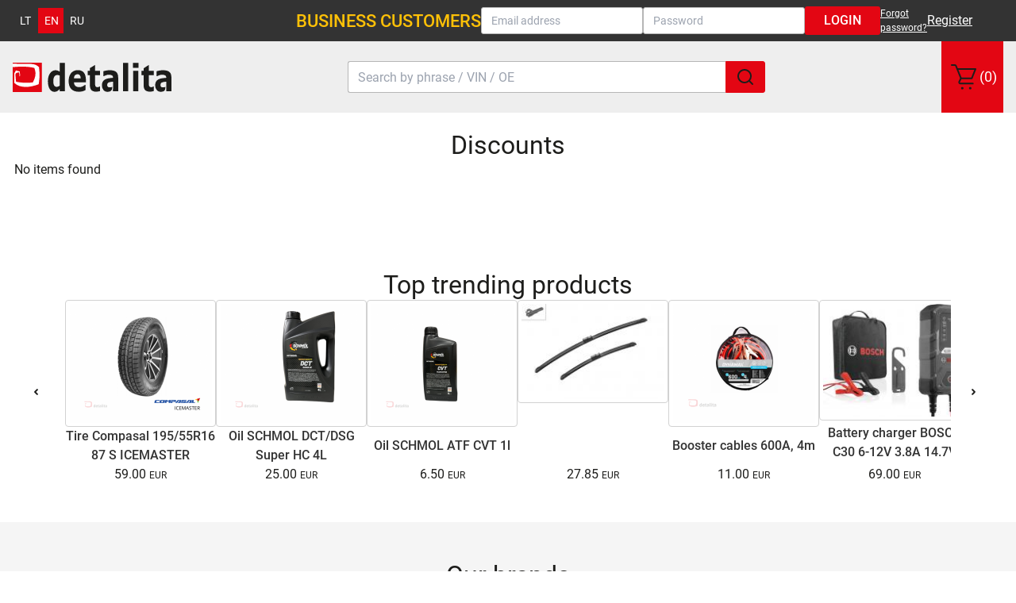

--- FILE ---
content_type: text/html; charset=UTF-8
request_url: https://detalita.lt/index.php?lang=0&cl=nfq_actionarticles_controllers_actionarticles&oxloadid=Bosch_salono_B2C
body_size: 46147
content:
<!DOCTYPE HTML>
<html lang="en" >
<head>
                <meta http-equiv="Content-Type" content="text/html; charset=UTF-8">

                
    <title> </title>

    <meta name="viewport" content="width=device-width">
    <meta name="htmx-config" content='{"includeIndicatorStyles":false}' />
    
            <meta name="ROBOTS" content="NOINDEX, FOLLOW">
            
            <meta property="og:site_name" content="https://detalita.lt/">
        <meta property="fb:app_id" content="693333034037391">
        <meta property="og:title" content=" ">
                    <meta property="og:type" content="website">
            <meta property="og:image" content="https://detalita.lt/out/b2b/img/logo-facebook.png">
            <meta property="og:url" content="https://detalita.lt/">
            
            <link rel="shortcut icon" href="https://detalita.lt/out/b2b/img/favicon.ico">

    
                
        
    

        
    
            


        <link rel="stylesheet" type="text/css" href="https://detalita.lt/out/detalita/src/assets/breaking.d8e2ea3f.css?1710506570" />
<link rel="stylesheet" type="text/css" href="https://detalita.lt/out/detalita/src/assets/address.51925b39.css?1709892250" />


    <!-- Hotjar Tracking Code for https://b2b.detalita.lt/ -->
    <script>
        (function(h,o,t,j,a,r){
            h.hj=h.hj||function(){(h.hj.q=h.hj.q||[]).push(arguments)};
            h._hjSettings={hjid:1152402,hjsv:6};
            a=o.getElementsByTagName('head')[0];
            r=o.createElement('script');r.async=1;
            r.src=t+h._hjSettings.hjid+j+h._hjSettings.hjsv;
            a.appendChild(r);
        })(window,document,'https://static.hotjar.com/c/hotjar-','.js?sv=');
    </script>
<script>
<!-- Google Analytics -->
    (function (i, s, o, g, r, a, m) {i['GoogleAnalyticsObject']=r;i[r]=i[r]||function(){
        (i[r].q = i[r].q || []).push(arguments)
    }, i[r].l = 1 * new Date();
    a = s.createElement(o),
            m = s.getElementsByTagName(o)[0];
    a.async = 1;
    a.src = g;
    m.parentNode.insertBefore(a, m)
    })
    (window, document, 'script', '//www.google-analytics.com/analytics.js', 'ga');
ga('create', 'UA-10281092-2', 'auto');

ga('require', 'displayfeatures');
ga('require', 'linkid');



ga('send', 'pageview');

<!-- End Google Analytics -->
</script></head>
  <!-- OXID eShop Community Edition, Version 4, Shopping Cart System (c) OXID eSales AG 2003 - 2026 - http://www.oxid-esales.com -->
<body class="flex flex-col min-h-screen text-black">
    <aside
    id="default-sidebar"
    class="fixed top-0 left-0 z-40 w-full h-screen transition-transform bg-cultured tablet:w-auto drop-shadow-xl -translate-x-full"
    aria-label="Sidenav"
>
    <div class="overflow-y-auto h-full">
        <div class="px-16 py-12 bg-cultured">
            <!-- HeaderItemLogo -->
<div class="flex flex-1 items-center gap-20">
        <button class="bg-transparent p-0 laptop:hidden w-20 h-20" aria-label="SidenavToggle" _="install SideBarToggle">
        <svg class="burger w-24 h-24 text-grey">
            <use xlink:href="#astroicon:burger"></use>
        </svg>
        <svg class="burger w-24 h-24 text-grey hidden">
            <use xlink:href="#astroicon:burgerClosed"></use>
        </svg>
    </button>
        <a href="https://detalita.lt/en/home/" class="block max-w-[210px] h-[37px]">
        <img src="https://detalita.lt/out/detalita/img/logo.43d92fab.svg" class="h-full w-[200px]" alt="detalita" />
    </a>
</div>        </div>
        <div class="px-16 py-12">
            <div class="flex gap-16 justify-between text-dark">
                <div>
                    <a href="tel:+37061186666" class="text-black text-h2 font-medium">+370 611 86666</a>
                    <!-- FooterLinkItem -->
                    <div class="text-base text-grey text-caption">
                        <span>(I-V 8:00-18:00, VI 9:00-14:00)</span>
                    </div>
                </div>
                <!-- HeaderItemLanguage -->
                <ul class="flex list-none px-0 py-0">
                                        <li>
                <a
                    href="https://detalita.lt/index.php?lang=2&amp;cl=nfq_actionarticles_controllers_actionarticles&amp;oxloadid=Bosch_salono_B2C" hreflang="lt"
                    title="Lietuvių"
                    class="py-4 px-8 w-32 h-32 block uppercase text-small text-center data-[active]:bg-red data-[active]:text-white"
                                    >
                    lt
                </a>
            </li>
                                <li>
                <a
                    href="https://detalita.lt/index.php?lang=0&amp;cl=nfq_actionarticles_controllers_actionarticles&amp;oxloadid=Bosch_salono_B2C" hreflang="en"
                    title="English"
                    class="py-4 px-8 w-32 h-32 block uppercase text-small text-center data-[active]:bg-red data-[active]:text-white"
                    data-active                >
                    en
                </a>
            </li>
                                <li>
                <a
                    href="https://detalita.lt/index.php?lang=1&amp;cl=nfq_actionarticles_controllers_actionarticles&amp;oxloadid=Bosch_salono_B2C" hreflang="ru"
                    title="Russian"
                    class="py-4 px-8 w-32 h-32 block uppercase text-small text-center data-[active]:bg-red data-[active]:text-white"
                                    >
                    ru
                </a>
            </li>
            
    </ul>

            </div>
        </div>

        <div class="bg-dark py-8 px-16 text-white divide-y divide-grey flex flex-col gap-8">
                        <form name="login" action="https://detalita.lt/index.php?lang=0&amp;" method="post" class="flex flex-col gap-8">
                
<input type="hidden" name="lang" value="0" />
                <input type="hidden" name="actcontrol" value="nfq_actionarticles_controllers_actionarticles" />

                <input type="hidden" name="fnc" value="login_noredirect">
                <input type="hidden" name="cl" value="nfq_actionarticles_controllers_actionarticles">
                                <input type="hidden" name="pgNr" value="0">
                <input type="hidden" name="CustomError" value="loginBoxErrors">
                
                <label class="flex flex-col">
                    <input type="email" name="lgn_usr" value="" placeholder="Email address" class="text-black" />
                </label>
                <label class="flex flex-col">
                    <input type="password" name="lgn_pwd" value="" placeholder="Password" class="text-black" />
                </label>

                <a href="https://detalita.lt/en/forgot-password/" class="active">
                    Forgot password?
                </a>
                <button class="" type="submit">Login</button>
            </form>
                    </div>

        <div class="grid gap-16 px-16 py-24">
            <!-- MainNav -->
            <nav class="list-none pl-0 flex flex-col divide-y divide-light">
                <a href="https://detalita.lt/index.php?lang=0&amp;cl=nfq_staticcontent_controllers_staticcontent&amp;id=about_us" class="flex gap-16 p-8">
                    <span>About us</span>
                </a>

                <a href="https://detalita.lt/index.php?lang=0&amp;cl=nfq_staticcontent_controllers_staticcontent&amp;id=contacts" class="flex gap-16 p-8">
                    <span>Contacts</span>
                </a>

                                                             <!-- Taisykles.html -->
                            <a href="https://detalita.lt/en/Rules.html" class="flex gap-16 p-8">
                                <span>Rules</span>
                            </a>
                                                                                                                                                                                                            </nav>

            <!-- MainNav -->
    <h2>Categories</h2>
    <nav class="list-none pl-0 flex flex-col divide-y divide-light">
                <a href="https://detalita.lt/en/search-by-group/"
           class="flex gap-16 p-8 last-of-type:font-medium">
            <svg class="w-24 h-24">
                <use xlink:href="#astroicon:category"></use>
            </svg>
            <span>All Categories</span>
        </a>
    </nav>
    <h2>Services</h2>
    <nav class="list-none pl-0 flex flex-col divide-y divide-light">
                <a href="            https://detalita.lt/index.php?lang=0&amp;cl=nfq_staticcontent_controllers_staticcontent&amp;id=service
        " class="flex gap-16 p-8">
            <svg class="w-24 h-24">
                <use xlink:href="#astroicon:services"></use>
            </svg>
            <span>Service</span>
        </a>

                <a href="            https://detalita.lt/index.php?lang=0&amp;cl=nfq_staticcontent_controllers_staticcontent&amp;id=radiators
        " class="flex gap-16 p-8">
            <svg class="w-24 h-24">
                <use xlink:href="#astroicon:radiators"></use>
            </svg>
            <span>Radiators</span>
        </a>

                <a href="            https://detalita.lt/index.php?lang=0&amp;cl=nfq_staticcontent_controllers_staticcontent&amp;id=battery_utilization
        " class="flex gap-16 p-8">
            <svg class="w-24 h-24">
                <use xlink:href="#astroicon:battery"></use>
            </svg>
            <span>Disposal of batteries</span>
        </a>

                <a href="            https://detalita.lt/index.php?lang=0&amp;cl=nfq_staticcontent_controllers_staticcontent&amp;id=oil_utilization
        " class="flex gap-16 p-8">
            <svg class="w-24 h-24">
                <use xlink:href="#astroicon:oil-removal"></use>
            </svg>
            <span>Oil disposal</span>
        </a>

                <a href="            https://detalita.lt/index.php?lang=0&amp;cl=nfq_staticcontent_controllers_staticcontent&amp;id=tire_utilization
        " class="flex gap-16 p-8">
            <svg class="w-24 h-24">
                <use xlink:href="#astroicon:tire"></use>
            </svg>
            <span>Tire disposal</span>
        </a>
    </nav>

        </div>
    </div>
</aside>
<div
    id="default-backdrop"
    data-backdrop
    class="hidden bg-dark fixed w-full h-screen top-0 left-0 z-30 opacity-50"
    _="install SideBarToggle"
></div>    <header class="bg-dark">
    <div class="hidden mx-auto max-w-screen-wide py-8 px-16 text-white laptop:flex laptop:gap-8 laptop:items-center">
        <div class="grow">
            <!-- HeaderItemLanguage -->
            <ul class="flex list-none px-0 py-0">
                                        <li>
                <a
                    href="https://detalita.lt/index.php?lang=2&amp;cl=nfq_actionarticles_controllers_actionarticles&amp;oxloadid=Bosch_salono_B2C" hreflang="lt"
                    title="Lietuvių"
                    class="py-4 px-8 w-32 h-32 block uppercase text-small text-center data-[active]:bg-red data-[active]:text-white"
                                    >
                    lt
                </a>
            </li>
                                <li>
                <a
                    href="https://detalita.lt/index.php?lang=0&amp;cl=nfq_actionarticles_controllers_actionarticles&amp;oxloadid=Bosch_salono_B2C" hreflang="en"
                    title="English"
                    class="py-4 px-8 w-32 h-32 block uppercase text-small text-center data-[active]:bg-red data-[active]:text-white"
                    data-active                >
                    en
                </a>
            </li>
                                <li>
                <a
                    href="https://detalita.lt/index.php?lang=1&amp;cl=nfq_actionarticles_controllers_actionarticles&amp;oxloadid=Bosch_salono_B2C" hreflang="ru"
                    title="Russian"
                    class="py-4 px-8 w-32 h-32 block uppercase text-small text-center data-[active]:bg-red data-[active]:text-white"
                                    >
                    ru
                </a>
            </li>
            
    </ul>

        </div>

        <!-- HeaderItemProfile -->
        
    <form name="login" action="https://detalita.lt/index.php?lang=0&amp;" method="post"
          class="flex gap-10 items-center text-dark" _="install MarkInvalidInputs">
        
<input type="hidden" name="lang" value="0" />
        <input type="hidden" name="actcontrol" value="nfq_actionarticles_controllers_actionarticles" />

        <h2 class="text-warning/100 uppercase text-right font-medium">
            Business customers
        </h2>
        <input type="hidden" name="fnc" value="login_noredirect">
        <input type="hidden" name="cl" value="nfq_actionarticles_controllers_actionarticles">
                <input type="hidden" name="pgNr" value="0">
        <input type="hidden" name="CustomError" value="loginBoxErrors">
        
        <input type="email" name="lgn_usr" value="" placeholder="Email address"
               class="flex-1 !min-h-fit"/>
        <input type="password" name="lgn_pwd" value="" placeholder="Password"
               class="flex-1 !min-h-fit"/>

        <div class="flex flex-1 gap-10">
            <button type="submit" class="!py-0 !min-h-fit">Login</button>
            <a href="https://detalita.lt/en/forgot-password/"
               class="underline text-caption text-white leading-normal">
                Forgot password?
            </a>
        </div>
        <a href="https://detalita.lt/en/open-account/"
           class="underline text-white flex-1">
            Register
        </a>

    </form>
    </div>

    <!-- HeaderBottom -->
<div class="bg-header">
    <div
            class="mx-auto max-w-screen-wide min-h-[90px] grid gap-20 py-16 px-16 items-center justify-between laptop:grid-cols-header laptop:py-0"
    >
        <!-- HeaderItemLogo -->
<div class="flex flex-1 items-center gap-20">
        <button class="bg-transparent p-0 laptop:hidden w-20 h-20" aria-label="SidenavToggle" _="install SideBarToggle">
        <svg class="burger w-24 h-24 text-grey">
            <use xlink:href="#astroicon:burger"></use>
        </svg>
        <svg class="burger w-24 h-24 text-grey hidden">
            <use xlink:href="#astroicon:burgerClosed"></use>
        </svg>
    </button>
        <a href="https://detalita.lt/en/home/" class="block max-w-[210px] h-[37px]">
        <img src="https://detalita.lt/out/detalita/img/logo.43d92fab.svg" class="h-full w-[200px]" alt="detalita" />
    </a>
</div>
        <div class="row-[2] col-span-2 laptop:col-span-1 laptop:row-auto w-full empty:hidden">
            <!-- HeaderItemSearch -->
<div class="flex flex-1 items-center laptop:w-[536px] mx-auto flex-wrap laptop:flex-nowrap"
     hx-ext="client-side-templates">
    <form
            action="https://detalita.lt/en/search-by-code/"
            id="searchbox-form"
            class="relative flex flex-1"
            _="install ShowModal"
    >
        
<input type="hidden" name="lang" value="0" />
        <input type="hidden" name="isHistory" value="0" />
        <input type="hidden" name="type" value="search" />
        <input
                type="search"
                autocomplete="off"
                id="searchbox"
                class="flex-1 h-40 w-full"
                placeholder="Search by phrase / VIN / OE"
                name="searchparam"
                value=""
                hx-trigger="keyup changed delay:350ms"
                hx-get="/?cl=nfq_search_controllers_autosuggest"
                hx-indicator=".loading"
                hx-target="#suggest-result"
                mustache-template="suggest-template"
                minlength="2"
                _="on keyup remove .hidden from next <div/> set $suggest to true"
        />
        <button type="submit" class="text-white h-40">
            <svg class="w-24 h-24">
                <use xlink:href="#astroicon:search"></use>
            </svg>
        </button>

        <div
                id="suggest-result"
                class="hidden absolute top-full right-0 laptop:left-0 laptop:right-auto min-w-[200px] max-w-[300px] max-h-[300px] overflow-y-auto z-10 drop-shadow-md border border-light rounded-medium overflow-hidden text-grey child:bg-white hover:child:bg-cultured hover:child:!no-underline child:flex child:justify-between child:items-center child:child:p-10 first:child:hover:child:text-red first:child:child:text-small last:child:child:text-caption"
                _="on click from <body/> if $suggest is true add .hidden to me then set $suggest to false"
        >
        </div>
        <template id="suggest-template">
            {{#.}}
            <a href="#" _="on click set value of the previous <[type='search']/> to the innerText of me then submit() the #searchbox-form then halt the event">
                <div class="truncate">
                    {{title}}
                </div>
            </a>
            {{/.}}
        </template>
    </form>

    <div class="relative pl-10 pt-10 w-full text-small flex justify-end laptop:w-auto laptop:pt-0">
            </div>
</div>        </div>

                            <div class="flex justify-end self-start laptop:self-stretch">
                <!-- HeaderItemBasket -->
    <a href="https://detalita.lt/en/cart/"
       class="mini-basket flex">
        <div class="button !flex !rounded-none !text-caption laptop:!text !px-8 !py-8">
            <svg class="h-20 w-20 laptop:h-40 laptop:w-40">
                <use xlink:href="#astroicon:cart"></use>
            </svg>
            (0)
        </div>
    </a>
                </div>
            </div>
</div></header>
<!-- LoadingIndicator -->
<div class="h-4 w-full sticky top-0">
    <div class="htmx-indicator loading h-full bg-gradient-to-r from-white to-red"></div>
</div>
    
    <main class="container p-18 flex flex-col flex-1 h-fit gap-8">
        
                            <div class="flex flex-col gap-48 mb-48">
        
        
                        

    <h1 class="text-center">
        Discounts
    </h1>

    <div class="product-list">
        <div class="flex flex-col">
                <div class="error corners">
                    No items found
            </div>
        </div>
        <!-- ProductListPaginator.tpl -->






    </div>

            </div>

            </main>

                <div class="container py-48 px-18 flex flex-col gap-40">
                
    <h2 class="text-h1 text-center">Top trending products</h2>

    <div class="flex items-center gap-0 phone:gap-32 tablet:gap-0 laptop:gap-8 desktop:gap-25" data-slider-mini>
        <button class="h-64 w-64 !p-16 !outline-none !bg-transparent"
                _="on click tell next .slider measure then scrollBy(-(it's width), 0) on closest .slider">
            <svg class="w-24 h-24 rotate-90 text-red">
                <use xlink:href="#astroicon:arrow"></use>
            </svg>
        </button>
        <div class="slider flex-1 flex gap-0 phone:gap-25 tablet:gap-12 laptop:gap-25 snap-x snap-mandatory overflow-x-auto scrollbar-hide scroll-smooth">

                                                
                                                    
                <a href="https://detalita.lt/en/Tires/Tire-Compasal-195-55R16-87-S-ICEMASTER.html"
                   data-slider-item
                   aria-current="true"
                   class="block shrink-0 snap-start hover:no-underline w-[190px]"
                >
                                                                                
                                                                
                    <!-- SliderItem -->
<div class="flex flex-col justify-between gap-8 w-full h-full">
        <!-- Thumbnail -->
<div class="border-solid border-light bg-white flex flex-col items-center justify-center p-4 border rounded-medium ">
            <img class="object-cover" src="https://detalita.lt/out/pictures/generated/product/1/185_150_75/COMZ195-55R16.png" alt="Tire Compasal 195/55R16 87 S ICEMASTER"
             style="background: url('https://detalita.lt/out/detalita/img/loader.svg') no-repeat center center"/>
    
</div>
    <div class="text-center break-words font-sans font-medium text-dark hover:underline line-clamp-2">
        Tire Compasal 195/55R16 87 S ICEMASTER
    </div>
            <div class="self-center">
            

<!-- Price -->


<span class="after:align-bottom after:text-caption whitespace-nowrap after:content-[attr(data-currency)] -mt-4  "
      data-currency="EUR">
    59.00
    </span>        </div>
    </div>                </a>
                                                
                                                    
                <a href="https://detalita.lt/en/Oils-and-greases/Gear-oil/Oil-SCHMOL-DCT-DSG-Super-HC-4L.html"
                   data-slider-item
                   aria-current="false"
                   class="block shrink-0 snap-start hover:no-underline w-[190px]"
                >
                                                                                
                                                                
                    <!-- SliderItem -->
<div class="flex flex-col justify-between gap-8 w-full h-full">
        <!-- Thumbnail -->
<div class="border-solid border-light bg-white flex flex-col items-center justify-center p-4 border rounded-medium ">
            <img class="object-cover" src="https://detalita.lt/out/pictures/generated/product/1/185_150_75/0015-000056-004.png" alt="Oil  SCHMOL  DCT/DSG Super HC 4L"
             style="background: url('https://detalita.lt/out/detalita/img/loader.svg') no-repeat center center"/>
    
</div>
    <div class="text-center break-words font-sans font-medium text-dark hover:underline line-clamp-2">
        Oil  SCHMOL  DCT/DSG Super HC 4L
    </div>
            <div class="self-center">
            

<!-- Price -->


<span class="after:align-bottom after:text-caption whitespace-nowrap after:content-[attr(data-currency)] -mt-4  "
      data-currency="EUR">
    25.00
    </span>        </div>
    </div>                </a>
                                                
                                                    
                <a href="https://detalita.lt/en/Oils-and-greases/Gear-oil/Oil-SCHMOL-ATF-CVT-1l.html"
                   data-slider-item
                   aria-current="false"
                   class="block shrink-0 snap-start hover:no-underline w-[190px]"
                >
                                                                                
                                                                
                    <!-- SliderItem -->
<div class="flex flex-col justify-between gap-8 w-full h-full">
        <!-- Thumbnail -->
<div class="border-solid border-light bg-white flex flex-col items-center justify-center p-4 border rounded-medium ">
            <img class="object-cover" src="https://detalita.lt/out/pictures/generated/product/1/185_150_75/0015-000136-001.png" alt="Oil  SCHMOL ATF CVT 1l"
             style="background: url('https://detalita.lt/out/detalita/img/loader.svg') no-repeat center center"/>
    
</div>
    <div class="text-center break-words font-sans font-medium text-dark hover:underline line-clamp-2">
        Oil  SCHMOL ATF CVT 1l
    </div>
            <div class="self-center">
            

<!-- Price -->


<span class="after:align-bottom after:text-caption whitespace-nowrap after:content-[attr(data-currency)] -mt-4  "
      data-currency="EUR">
    6.50
    </span>        </div>
    </div>                </a>
                                                
                                                    
                <a href="https://detalita.lt/en/Window-Cleaning/Wiper-Blade/3397007094.html"
                   data-slider-item
                   aria-current="false"
                   class="block shrink-0 snap-start hover:no-underline w-[190px]"
                >
                                                                                
                                                                
                    <!-- SliderItem -->
<div class="flex flex-col justify-between gap-8 w-full h-full">
        <!-- Thumbnail -->
<div class="border-solid border-light bg-white flex flex-col items-center justify-center p-4 border rounded-medium ">
            <img class="object-cover" src="https://detalita.lt/out/pictures/generated/product/1/185_150_75/tof-2962578.jpg" alt=""
             style="background: url('https://detalita.lt/out/detalita/img/loader.svg') no-repeat center center"/>
    
</div>
    <div class="text-center break-words font-sans font-medium text-dark hover:underline line-clamp-2">
        
    </div>
            <div class="self-center">
            

<!-- Price -->


<span class="after:align-bottom after:text-caption whitespace-nowrap after:content-[attr(data-currency)] -mt-4  "
      data-currency="EUR">
    27.85
    </span>        </div>
    </div>                </a>
                                                
                                                    
                <a href="https://detalita.lt/en/Booster-cables-600A-4m.html"
                   data-slider-item
                   aria-current="false"
                   class="block shrink-0 snap-start hover:no-underline w-[190px]"
                >
                                                                                
                                                                
                    <!-- SliderItem -->
<div class="flex flex-col justify-between gap-8 w-full h-full">
        <!-- Thumbnail -->
<div class="border-solid border-light bg-white flex flex-col items-center justify-center p-4 border rounded-medium ">
            <img class="object-cover" src="https://detalita.lt/out/pictures/generated/product/1/185_150_75/DYN636181.png" alt="Booster cables 600A, 4m"
             style="background: url('https://detalita.lt/out/detalita/img/loader.svg') no-repeat center center"/>
    
</div>
    <div class="text-center break-words font-sans font-medium text-dark hover:underline line-clamp-2">
        Booster cables 600A, 4m
    </div>
            <div class="self-center">
            

<!-- Price -->


<span class="after:align-bottom after:text-caption whitespace-nowrap after:content-[attr(data-currency)] -mt-4  "
      data-currency="EUR">
    11.00
    </span>        </div>
    </div>                </a>
                                                
                                                    
                <a href="https://detalita.lt/en/Battery-charger-BOSCH-C30-6-12V-3-8A-14-7V.html"
                   data-slider-item
                   aria-current="false"
                   class="block shrink-0 snap-start hover:no-underline w-[190px]"
                >
                                                                                
                                                                
                    <!-- SliderItem -->
<div class="flex flex-col justify-between gap-8 w-full h-full">
        <!-- Thumbnail -->
<div class="border-solid border-light bg-white flex flex-col items-center justify-center p-4 border rounded-medium ">
            <img class="object-cover" src="https://detalita.lt/out/pictures/generated/product/1/185_150_75/0189911030.jpg" alt="Battery charger BOSCH C30 6-12V 3.8A 14.7V"
             style="background: url('https://detalita.lt/out/detalita/img/loader.svg') no-repeat center center"/>
    
</div>
    <div class="text-center break-words font-sans font-medium text-dark hover:underline line-clamp-2">
        Battery charger BOSCH C30 6-12V 3.8A 14.7V
    </div>
            <div class="self-center">
            

<!-- Price -->


<span class="after:align-bottom after:text-caption whitespace-nowrap after:content-[attr(data-currency)] -mt-4  "
      data-currency="EUR">
    69.00
    </span>        </div>
    </div>                </a>
                                                
                                                    
                <a href="https://detalita.lt/en/DYNAMAX-WHEEL-CLEANER.html"
                   data-slider-item
                   aria-current="false"
                   class="block shrink-0 snap-start hover:no-underline w-[190px]"
                >
                                                                                
                                                                
                    <!-- SliderItem -->
<div class="flex flex-col justify-between gap-8 w-full h-full">
        <!-- Thumbnail -->
<div class="border-solid border-light bg-white flex flex-col items-center justify-center p-4 border rounded-medium ">
            <img class="object-cover" src="https://detalita.lt/out/pictures/generated/product/thumb/185_150_75/dovanurinkinys5.png" alt="DYNAMAX WHEEL CLEANER"
             style="background: url('https://detalita.lt/out/detalita/img/loader.svg') no-repeat center center"/>
    
</div>
    <div class="text-center break-words font-sans font-medium text-dark hover:underline line-clamp-2">
        DYNAMAX WHEEL CLEANER
    </div>
            <div class="self-center">
            

<!-- Price -->


<span class="after:align-bottom after:text-caption whitespace-nowrap after:content-[attr(data-currency)] -mt-4  "
      data-currency="EUR">
    35.00
    </span>        </div>
    </div>                </a>
                                                
                                                    
                <a href="https://detalita.lt/en/Battery/Battery-Bosch-S5A-70Ah-760A-Start-Stop-AGM-VRLA-278x175x190-B13.html"
                   data-slider-item
                   aria-current="false"
                   class="block shrink-0 snap-start hover:no-underline w-[190px]"
                >
                                                                                
                                                                
                    <!-- SliderItem -->
<div class="flex flex-col justify-between gap-8 w-full h-full">
        <!-- Thumbnail -->
<div class="border-solid border-light bg-white flex flex-col items-center justify-center p-4 border rounded-medium ">
            <img class="object-cover" src="https://detalita.lt/out/pictures/generated/product/1/185_150_75/tof-87871.jpg" alt="Battery Bosch S5A 70Ah/760A Start-Stop AGM (VRLA) 278x175x190 -+/B13"
             style="background: url('https://detalita.lt/out/detalita/img/loader.svg') no-repeat center center"/>
    
</div>
    <div class="text-center break-words font-sans font-medium text-dark hover:underline line-clamp-2">
        Battery Bosch S5A 70Ah/760A Start-Stop AGM (VRLA) 278x175x190 -+/B13
    </div>
            <div class="self-center">
            

<!-- Price -->


<span class="after:align-bottom after:text-caption whitespace-nowrap after:content-[attr(data-currency)] -mt-4  "
      data-currency="EUR">
    169.00
    </span>        </div>
    </div>                </a>
                                                
                                                    
                <a href="https://detalita.lt/en/270-Outdoor-headlamp-with-motion-sensor.html"
                   data-slider-item
                   aria-current="false"
                   class="block shrink-0 snap-start hover:no-underline w-[190px]"
                >
                                                                                
                                                                
                    <!-- SliderItem -->
<div class="flex flex-col justify-between gap-8 w-full h-full">
        <!-- Thumbnail -->
<div class="border-solid border-light bg-white flex flex-col items-center justify-center p-4 border rounded-medium ">
            <img class="object-cover" src="https://detalita.lt/out/pictures/generated/product/1/185_150_75/150.4520.jpg" alt="270° Outdoor headlamp with motion sensor"
             style="background: url('https://detalita.lt/out/detalita/img/loader.svg') no-repeat center center"/>
    
</div>
    <div class="text-center break-words font-sans font-medium text-dark hover:underline line-clamp-2">
        270° Outdoor headlamp with motion sensor
    </div>
            <div class="self-center">
            

<!-- Price -->


<span class="after:align-bottom after:text-caption whitespace-nowrap after:content-[attr(data-currency)] -mt-4  "
      data-currency="EUR">
    18.70
    </span>        </div>
    </div>                </a>
                                                
                                                    
                <a href="https://detalita.lt/en/Chemija/Other-chemical-products/DYNAMAX-paper-air-freshner-Vanillla.html"
                   data-slider-item
                   aria-current="false"
                   class="block shrink-0 snap-start hover:no-underline w-[190px]"
                >
                                                                                
                                                                
                    <!-- SliderItem -->
<div class="flex flex-col justify-between gap-8 w-full h-full">
        <!-- Thumbnail -->
<div class="border-solid border-light bg-white flex flex-col items-center justify-center p-4 border rounded-medium ">
            <img class="object-cover" src="https://detalita.lt/out/pictures/generated/product/1/185_150_75/DYN635972.png" alt="DYNAMAX paper air freshner Vanillla"
             style="background: url('https://detalita.lt/out/detalita/img/loader.svg') no-repeat center center"/>
    
</div>
    <div class="text-center break-words font-sans font-medium text-dark hover:underline line-clamp-2">
        DYNAMAX paper air freshner Vanillla
    </div>
            <div class="self-center">
            

<!-- Price -->


<span class="after:align-bottom after:text-caption whitespace-nowrap after:content-[attr(data-currency)] -mt-4  "
      data-currency="EUR">
    1.00
    </span>        </div>
    </div>                </a>
                        

        </div>
        <button
                class="h-64 w-64 !p-16 !outline-none !bg-transparent"
                _="on click tell previous .slider measure then scrollBy((it's width), 0) on closest .slider"
        >
            <svg class="w-24 h-24 -rotate-90 text-red">
                <use xlink:href="#astroicon:arrow"></use>
            </svg>
        </button>
    </div>
        </div>
    
                <div class="py-48 bg-cultured">
            <div class="container px-18 flex flex-col gap-40">
                
<h2 class="text-h1 text-center">Our brands</h2>

<div class="flex items-center gap-0 phone:gap-32 tablet:gap-0 laptop:gap-8 desktop:gap-25" data-slider-mini>
    <button class="h-64 w-64 !p-16 !outline-none !bg-transparent"
            _="on click tell next .slider measure then scrollBy(-(it's width), 0) on closest .slider">
        <svg class="w-24 h-24 rotate-90 text-red">
            <use xlink:href="#astroicon:arrow"></use>
        </svg>
    </button>
    <div class="slider flex-1 flex gap-0 phone:gap-25 tablet:gap-12 laptop:gap-25 snap-x snap-mandatory overflow-x-auto scrollbar-hide scroll-smooth">

                                                        
                        <a href="https://detalita.lt/en/search-results-by-brand/?manufacturer=AJUSA"
               data-slider-item
               aria-current="false"
               class="block shrink-0 snap-start hover:no-underline w-[190px] h-[140px]"
            >
                <!-- SliderItem -->
<div class="flex flex-col justify-between gap-8 w-full h-full">
        <!-- Thumbnail -->
<div class="border-solid border-light bg-white flex flex-col items-center justify-center p-4 border rounded-medium flex-1">
            <img class="object-cover" src="https://detalita.lt/out/pictures/generated/manufacturer/icon/87_87_75/logo_ajusa_rgb.png" alt=""
             style="background: url('https://detalita.lt/out/detalita/img/loader.svg') no-repeat center center"/>
    
</div>
    <div class="text-center break-words font-sans font-medium text-dark hover:underline line-clamp-2">
        
    </div>
    </div>                            </a>
                                                                                                                                                        
                        <a href="https://detalita.lt/en/search-results-by-brand/?manufacturer=AUTOMEGA"
               data-slider-item
               aria-current="false"
               class="block shrink-0 snap-start hover:no-underline w-[190px] h-[140px]"
            >
                <!-- SliderItem -->
<div class="flex flex-col justify-between gap-8 w-full h-full">
        <!-- Thumbnail -->
<div class="border-solid border-light bg-white flex flex-col items-center justify-center p-4 border rounded-medium flex-1">
            <img class="object-cover" src="https://detalita.lt/out/pictures/generated/manufacturer/icon/87_87_75/logo_automega(2).png" alt=""
             style="background: url('https://detalita.lt/out/detalita/img/loader.svg') no-repeat center center"/>
    
</div>
    <div class="text-center break-words font-sans font-medium text-dark hover:underline line-clamp-2">
        
    </div>
    </div>                            </a>
                                            
                        <a href="https://detalita.lt/en/search-results-by-brand/?manufacturer=AVA_QUALITY_COOL"
               data-slider-item
               aria-current="false"
               class="block shrink-0 snap-start hover:no-underline w-[190px] h-[140px]"
            >
                <!-- SliderItem -->
<div class="flex flex-col justify-between gap-8 w-full h-full">
        <!-- Thumbnail -->
<div class="border-solid border-light bg-white flex flex-col items-center justify-center p-4 border rounded-medium flex-1">
            <img class="object-cover" src="https://detalita.lt/out/pictures/generated/manufacturer/icon/87_87_75/ava.jpg" alt=""
             style="background: url('https://detalita.lt/out/detalita/img/loader.svg') no-repeat center center"/>
    
</div>
    <div class="text-center break-words font-sans font-medium text-dark hover:underline line-clamp-2">
        
    </div>
    </div>                            </a>
                                
                        <a href="https://detalita.lt/en/search-results-by-brand/?manufacturer=Aveno"
               data-slider-item
               aria-current="false"
               class="block shrink-0 snap-start hover:no-underline w-[190px] h-[140px]"
            >
                <!-- SliderItem -->
<div class="flex flex-col justify-between gap-8 w-full h-full">
        <!-- Thumbnail -->
<div class="border-solid border-light bg-white flex flex-col items-center justify-center p-4 border rounded-medium flex-1">
            <img class="object-cover" src="https://detalita.lt/out/pictures/generated/manufacturer/icon/87_87_75/thumb__0_0_0_0_auto.png" alt=""
             style="background: url('https://detalita.lt/out/detalita/img/loader.svg') no-repeat center center"/>
    
</div>
    <div class="text-center break-words font-sans font-medium text-dark hover:underline line-clamp-2">
        
    </div>
    </div>                            </a>
                                                                                                                                                                                
                        <a href="https://detalita.lt/en/search-results-by-brand/?manufacturer=BOSCH"
               data-slider-item
               aria-current="false"
               class="block shrink-0 snap-start hover:no-underline w-[190px] h-[140px]"
            >
                <!-- SliderItem -->
<div class="flex flex-col justify-between gap-8 w-full h-full">
        <!-- Thumbnail -->
<div class="border-solid border-light bg-white flex flex-col items-center justify-center p-4 border rounded-medium flex-1">
            <img class="object-cover" src="https://detalita.lt/out/pictures/generated/manufacturer/icon/87_87_75/bosch-logo(1).png" alt=""
             style="background: url('https://detalita.lt/out/detalita/img/loader.svg') no-repeat center center"/>
    
</div>
    <div class="text-center break-words font-sans font-medium text-dark hover:underline line-clamp-2">
        
    </div>
    </div>                            </a>
                                                                    
                        <a href="https://detalita.lt/en/search-results-by-brand/?manufacturer=BREMSI"
               data-slider-item
               aria-current="false"
               class="block shrink-0 snap-start hover:no-underline w-[190px] h-[140px]"
            >
                <!-- SliderItem -->
<div class="flex flex-col justify-between gap-8 w-full h-full">
        <!-- Thumbnail -->
<div class="border-solid border-light bg-white flex flex-col items-center justify-center p-4 border rounded-medium flex-1">
            <img class="object-cover" src="https://detalita.lt/out/pictures/generated/manufacturer/icon/87_87_75/bremsi.png" alt=""
             style="background: url('https://detalita.lt/out/detalita/img/loader.svg') no-repeat center center"/>
    
</div>
    <div class="text-center break-words font-sans font-medium text-dark hover:underline line-clamp-2">
        
    </div>
    </div>                            </a>
                                
                        <a href="https://detalita.lt/en/search-results-by-brand/?manufacturer=BRILLIANT_TOOLS"
               data-slider-item
               aria-current="false"
               class="block shrink-0 snap-start hover:no-underline w-[190px] h-[140px]"
            >
                <!-- SliderItem -->
<div class="flex flex-col justify-between gap-8 w-full h-full">
        <!-- Thumbnail -->
<div class="border-solid border-light bg-white flex flex-col items-center justify-center p-4 border rounded-medium flex-1">
            <img class="object-cover" src="https://detalita.lt/out/pictures/generated/manufacturer/icon/87_87_75/brilliant-tools.png" alt=""
             style="background: url('https://detalita.lt/out/detalita/img/loader.svg') no-repeat center center"/>
    
</div>
    <div class="text-center break-words font-sans font-medium text-dark hover:underline line-clamp-2">
        
    </div>
    </div>                            </a>
                                
                        <a href="https://detalita.lt/en/search-results-by-brand/?manufacturer=BRP"
               data-slider-item
               aria-current="false"
               class="block shrink-0 snap-start hover:no-underline w-[190px] h-[140px]"
            >
                <!-- SliderItem -->
<div class="flex flex-col justify-between gap-8 w-full h-full">
        <!-- Thumbnail -->
<div class="border-solid border-light bg-white flex flex-col items-center justify-center p-4 border rounded-medium flex-1">
            <img class="object-cover" src="https://detalita.lt/out/pictures/generated/manufacturer/icon/87_87_75/brp(1).jpg" alt=""
             style="background: url('https://detalita.lt/out/detalita/img/loader.svg') no-repeat center center"/>
    
</div>
    <div class="text-center break-words font-sans font-medium text-dark hover:underline line-clamp-2">
        
    </div>
    </div>                            </a>
                                            
                        <a href="https://detalita.lt/en/search-results-by-brand/?manufacturer=BTE"
               data-slider-item
               aria-current="false"
               class="block shrink-0 snap-start hover:no-underline w-[190px] h-[140px]"
            >
                <!-- SliderItem -->
<div class="flex flex-col justify-between gap-8 w-full h-full">
        <!-- Thumbnail -->
<div class="border-solid border-light bg-white flex flex-col items-center justify-center p-4 border rounded-medium flex-1">
            <img class="object-cover" src="https://detalita.lt/out/pictures/generated/manufacturer/icon/87_87_75/btelogofull-1.jpg" alt=""
             style="background: url('https://detalita.lt/out/detalita/img/loader.svg') no-repeat center center"/>
    
</div>
    <div class="text-center break-words font-sans font-medium text-dark hover:underline line-clamp-2">
        
    </div>
    </div>                            </a>
                                                                                                                                                                                                                                                                                                                                                                                            
                        <a href="https://detalita.lt/en/search-results-by-brand/?manufacturer=DYNAMAX"
               data-slider-item
               aria-current="false"
               class="block shrink-0 snap-start hover:no-underline w-[190px] h-[140px]"
            >
                <!-- SliderItem -->
<div class="flex flex-col justify-between gap-8 w-full h-full">
        <!-- Thumbnail -->
<div class="border-solid border-light bg-white flex flex-col items-center justify-center p-4 border rounded-medium flex-1">
            <img class="object-cover" src="https://detalita.lt/out/pictures/generated/manufacturer/icon/87_87_75/dynamax-poz-neg.jpg" alt=""
             style="background: url('https://detalita.lt/out/detalita/img/loader.svg') no-repeat center center"/>
    
</div>
    <div class="text-center break-words font-sans font-medium text-dark hover:underline line-clamp-2">
        
    </div>
    </div>                            </a>
                                                                                            
                        <a href="https://detalita.lt/en/search-results-by-brand/?manufacturer=ERT"
               data-slider-item
               aria-current="false"
               class="block shrink-0 snap-start hover:no-underline w-[190px] h-[140px]"
            >
                <!-- SliderItem -->
<div class="flex flex-col justify-between gap-8 w-full h-full">
        <!-- Thumbnail -->
<div class="border-solid border-light bg-white flex flex-col items-center justify-center p-4 border rounded-medium flex-1">
            <img class="object-cover" src="https://detalita.lt/out/pictures/generated/manufacturer/icon/87_87_75/ert_logo(2).jpg" alt=""
             style="background: url('https://detalita.lt/out/detalita/img/loader.svg') no-repeat center center"/>
    
</div>
    <div class="text-center break-words font-sans font-medium text-dark hover:underline line-clamp-2">
        
    </div>
    </div>                            </a>
                                
                        <a href="https://detalita.lt/en/search-results-by-brand/?manufacturer=ESAN"
               data-slider-item
               aria-current="false"
               class="block shrink-0 snap-start hover:no-underline w-[190px] h-[140px]"
            >
                <!-- SliderItem -->
<div class="flex flex-col justify-between gap-8 w-full h-full">
        <!-- Thumbnail -->
<div class="border-solid border-light bg-white flex flex-col items-center justify-center p-4 border rounded-medium flex-1">
            <img class="object-cover" src="https://detalita.lt/out/pictures/generated/manufacturer/icon/87_87_75/esan-aku-logo.png" alt=""
             style="background: url('https://detalita.lt/out/detalita/img/loader.svg') no-repeat center center"/>
    
</div>
    <div class="text-center break-words font-sans font-medium text-dark hover:underline line-clamp-2">
        
    </div>
    </div>                            </a>
                                                                                                                    
                        <a href="https://detalita.lt/en/search-results-by-brand/?manufacturer=Febest"
               data-slider-item
               aria-current="false"
               class="block shrink-0 snap-start hover:no-underline w-[190px] h-[140px]"
            >
                <!-- SliderItem -->
<div class="flex flex-col justify-between gap-8 w-full h-full">
        <!-- Thumbnail -->
<div class="border-solid border-light bg-white flex flex-col items-center justify-center p-4 border rounded-medium flex-1">
            <img class="object-cover" src="https://detalita.lt/out/pictures/generated/manufacturer/icon/87_87_75/download.png" alt=""
             style="background: url('https://detalita.lt/out/detalita/img/loader.svg') no-repeat center center"/>
    
</div>
    <div class="text-center break-words font-sans font-medium text-dark hover:underline line-clamp-2">
        
    </div>
    </div>                            </a>
                                                                                
                        <a href="https://detalita.lt/en/search-results-by-brand/?manufacturer=Fosser"
               data-slider-item
               aria-current="false"
               class="block shrink-0 snap-start hover:no-underline w-[190px] h-[140px]"
            >
                <!-- SliderItem -->
<div class="flex flex-col justify-between gap-8 w-full h-full">
        <!-- Thumbnail -->
<div class="border-solid border-light bg-white flex flex-col items-center justify-center p-4 border rounded-medium flex-1">
            <img class="object-cover" src="https://detalita.lt/out/pictures/generated/manufacturer/icon/87_87_75/fosser.jpg" alt=""
             style="background: url('https://detalita.lt/out/detalita/img/loader.svg') no-repeat center center"/>
    
</div>
    <div class="text-center break-words font-sans font-medium text-dark hover:underline line-clamp-2">
        
    </div>
    </div>                            </a>
                                                        
                        <a href="https://detalita.lt/en/search-results-by-brand/?manufacturer=FREMAX"
               data-slider-item
               aria-current="false"
               class="block shrink-0 snap-start hover:no-underline w-[190px] h-[140px]"
            >
                <!-- SliderItem -->
<div class="flex flex-col justify-between gap-8 w-full h-full">
        <!-- Thumbnail -->
<div class="border-solid border-light bg-white flex flex-col items-center justify-center p-4 border rounded-medium flex-1">
            <img class="object-cover" src="https://detalita.lt/out/pictures/generated/manufacturer/icon/87_87_75/fremax.jpg" alt=""
             style="background: url('https://detalita.lt/out/detalita/img/loader.svg') no-repeat center center"/>
    
</div>
    <div class="text-center break-words font-sans font-medium text-dark hover:underline line-clamp-2">
        
    </div>
    </div>                            </a>
                                
                        <a href="https://detalita.lt/en/search-results-by-brand/?manufacturer=FRENKIT"
               data-slider-item
               aria-current="false"
               class="block shrink-0 snap-start hover:no-underline w-[190px] h-[140px]"
            >
                <!-- SliderItem -->
<div class="flex flex-col justify-between gap-8 w-full h-full">
        <!-- Thumbnail -->
<div class="border-solid border-light bg-white flex flex-col items-center justify-center p-4 border rounded-medium flex-1">
            <img class="object-cover" src="https://detalita.lt/out/pictures/generated/manufacturer/icon/87_87_75/frenkit.png" alt=""
             style="background: url('https://detalita.lt/out/detalita/img/loader.svg') no-repeat center center"/>
    
</div>
    <div class="text-center break-words font-sans font-medium text-dark hover:underline line-clamp-2">
        
    </div>
    </div>                            </a>
                                                        
                        <a href="https://detalita.lt/en/search-results-by-brand/?manufacturer=GENNOR"
               data-slider-item
               aria-current="false"
               class="block shrink-0 snap-start hover:no-underline w-[190px] h-[140px]"
            >
                <!-- SliderItem -->
<div class="flex flex-col justify-between gap-8 w-full h-full">
        <!-- Thumbnail -->
<div class="border-solid border-light bg-white flex flex-col items-center justify-center p-4 border rounded-medium flex-1">
            <img class="object-cover" src="https://detalita.lt/out/pictures/generated/manufacturer/icon/87_87_75/koreg_gennor(1).jpg" alt=""
             style="background: url('https://detalita.lt/out/detalita/img/loader.svg') no-repeat center center"/>
    
</div>
    <div class="text-center break-words font-sans font-medium text-dark hover:underline line-clamp-2">
        
    </div>
    </div>                            </a>
                                                                                                                                                                                            
                        <a href="https://detalita.lt/en/search-results-by-brand/?manufacturer=ICAT+ITALIA"
               data-slider-item
               aria-current="false"
               class="block shrink-0 snap-start hover:no-underline w-[190px] h-[140px]"
            >
                <!-- SliderItem -->
<div class="flex flex-col justify-between gap-8 w-full h-full">
        <!-- Thumbnail -->
<div class="border-solid border-light bg-white flex flex-col items-center justify-center p-4 border rounded-medium flex-1">
            <img class="object-cover" src="https://detalita.lt/out/pictures/generated/manufacturer/icon/87_87_75/unnamed.png" alt=""
             style="background: url('https://detalita.lt/out/detalita/img/loader.svg') no-repeat center center"/>
    
</div>
    <div class="text-center break-words font-sans font-medium text-dark hover:underline line-clamp-2">
        
    </div>
    </div>                            </a>
                                
                        <a href="https://detalita.lt/en/search-results-by-brand/?manufacturer=ICER"
               data-slider-item
               aria-current="false"
               class="block shrink-0 snap-start hover:no-underline w-[190px] h-[140px]"
            >
                <!-- SliderItem -->
<div class="flex flex-col justify-between gap-8 w-full h-full">
        <!-- Thumbnail -->
<div class="border-solid border-light bg-white flex flex-col items-center justify-center p-4 border rounded-medium flex-1">
            <img class="object-cover" src="https://detalita.lt/out/pictures/generated/manufacturer/icon/87_87_75/icer.jpg" alt=""
             style="background: url('https://detalita.lt/out/detalita/img/loader.svg') no-repeat center center"/>
    
</div>
    <div class="text-center break-words font-sans font-medium text-dark hover:underline line-clamp-2">
        
    </div>
    </div>                            </a>
                                                                                                                                                                                                                                            
                        <a href="https://detalita.lt/en/search-results-by-brand/?manufacturer=KS_TOOLS"
               data-slider-item
               aria-current="false"
               class="block shrink-0 snap-start hover:no-underline w-[190px] h-[140px]"
            >
                <!-- SliderItem -->
<div class="flex flex-col justify-between gap-8 w-full h-full">
        <!-- Thumbnail -->
<div class="border-solid border-light bg-white flex flex-col items-center justify-center p-4 border rounded-medium flex-1">
            <img class="object-cover" src="https://detalita.lt/out/pictures/generated/manufacturer/icon/87_87_75/kstool.png" alt=""
             style="background: url('https://detalita.lt/out/detalita/img/loader.svg') no-repeat center center"/>
    
</div>
    <div class="text-center break-words font-sans font-medium text-dark hover:underline line-clamp-2">
        
    </div>
    </div>                            </a>
                                            
                        <a href="https://detalita.lt/en/search-results-by-brand/?manufacturer=LANDSAIL"
               data-slider-item
               aria-current="false"
               class="block shrink-0 snap-start hover:no-underline w-[190px] h-[140px]"
            >
                <!-- SliderItem -->
<div class="flex flex-col justify-between gap-8 w-full h-full">
        <!-- Thumbnail -->
<div class="border-solid border-light bg-white flex flex-col items-center justify-center p-4 border rounded-medium flex-1">
            <img class="object-cover" src="https://detalita.lt/out/pictures/generated/manufacturer/icon/87_87_75/landsail.png" alt=""
             style="background: url('https://detalita.lt/out/detalita/img/loader.svg') no-repeat center center"/>
    
</div>
    <div class="text-center break-words font-sans font-medium text-dark hover:underline line-clamp-2">
        
    </div>
    </div>                            </a>
                                                                                                                                                                                                                                                                                                                                                        
                        <a href="https://detalita.lt/en/search-results-by-brand/?manufacturer=NB_PARTS"
               data-slider-item
               aria-current="false"
               class="block shrink-0 snap-start hover:no-underline w-[190px] h-[140px]"
            >
                <!-- SliderItem -->
<div class="flex flex-col justify-between gap-8 w-full h-full">
        <!-- Thumbnail -->
<div class="border-solid border-light bg-white flex flex-col items-center justify-center p-4 border rounded-medium flex-1">
            <img class="object-cover" src="https://detalita.lt/out/pictures/generated/manufacturer/icon/87_87_75/nb_parts_logo-v02-d4722a47.jpeg" alt=""
             style="background: url('https://detalita.lt/out/detalita/img/loader.svg') no-repeat center center"/>
    
</div>
    <div class="text-center break-words font-sans font-medium text-dark hover:underline line-clamp-2">
        
    </div>
    </div>                            </a>
                                                                    
                        <a href="https://detalita.lt/en/search-results-by-brand/?manufacturer=Nissens"
               data-slider-item
               aria-current="false"
               class="block shrink-0 snap-start hover:no-underline w-[190px] h-[140px]"
            >
                <!-- SliderItem -->
<div class="flex flex-col justify-between gap-8 w-full h-full">
        <!-- Thumbnail -->
<div class="border-solid border-light bg-white flex flex-col items-center justify-center p-4 border rounded-medium flex-1">
            <img class="object-cover" src="https://detalita.lt/out/pictures/generated/manufacturer/icon/87_87_75/nissens.jpg" alt=""
             style="background: url('https://detalita.lt/out/detalita/img/loader.svg') no-repeat center center"/>
    
</div>
    <div class="text-center break-words font-sans font-medium text-dark hover:underline line-clamp-2">
        
    </div>
    </div>                            </a>
                                                                                                                                                                                                                                                                                                                                
                        <a href="https://detalita.lt/en/search-results-by-brand/?manufacturer=Ricambiflex"
               data-slider-item
               aria-current="false"
               class="block shrink-0 snap-start hover:no-underline w-[190px] h-[140px]"
            >
                <!-- SliderItem -->
<div class="flex flex-col justify-between gap-8 w-full h-full">
        <!-- Thumbnail -->
<div class="border-solid border-light bg-white flex flex-col items-center justify-center p-4 border rounded-medium flex-1">
            <img class="object-cover" src="https://detalita.lt/out/pictures/generated/manufacturer/icon/87_87_75/logo-ricambiflex.png" alt=""
             style="background: url('https://detalita.lt/out/detalita/img/loader.svg') no-repeat center center"/>
    
</div>
    <div class="text-center break-words font-sans font-medium text-dark hover:underline line-clamp-2">
        
    </div>
    </div>                            </a>
                                
                        <a href="https://detalita.lt/en/search-results-by-brand/?manufacturer=ROBUSTO"
               data-slider-item
               aria-current="false"
               class="block shrink-0 snap-start hover:no-underline w-[190px] h-[140px]"
            >
                <!-- SliderItem -->
<div class="flex flex-col justify-between gap-8 w-full h-full">
        <!-- Thumbnail -->
<div class="border-solid border-light bg-white flex flex-col items-center justify-center p-4 border rounded-medium flex-1">
            <img class="object-cover" src="https://detalita.lt/out/pictures/generated/manufacturer/icon/87_87_75/robusto1.(1).jpg" alt=""
             style="background: url('https://detalita.lt/out/detalita/img/loader.svg') no-repeat center center"/>
    
</div>
    <div class="text-center break-words font-sans font-medium text-dark hover:underline line-clamp-2">
        
    </div>
    </div>                            </a>
                                
                        <a href="https://detalita.lt/en/search-results-by-brand/?manufacturer=RODRUNNER"
               data-slider-item
               aria-current="false"
               class="block shrink-0 snap-start hover:no-underline w-[190px] h-[140px]"
            >
                <!-- SliderItem -->
<div class="flex flex-col justify-between gap-8 w-full h-full">
        <!-- Thumbnail -->
<div class="border-solid border-light bg-white flex flex-col items-center justify-center p-4 border rounded-medium flex-1">
            <img class="object-cover" src="https://detalita.lt/out/pictures/generated/manufacturer/icon/87_87_75/rodrunner.png" alt=""
             style="background: url('https://detalita.lt/out/detalita/img/loader.svg') no-repeat center center"/>
    
</div>
    <div class="text-center break-words font-sans font-medium text-dark hover:underline line-clamp-2">
        
    </div>
    </div>                            </a>
                                
                        <a href="https://detalita.lt/en/search-results-by-brand/?manufacturer=RTS"
               data-slider-item
               aria-current="false"
               class="block shrink-0 snap-start hover:no-underline w-[190px] h-[140px]"
            >
                <!-- SliderItem -->
<div class="flex flex-col justify-between gap-8 w-full h-full">
        <!-- Thumbnail -->
<div class="border-solid border-light bg-white flex flex-col items-center justify-center p-4 border rounded-medium flex-1">
            <img class="object-cover" src="https://detalita.lt/out/pictures/generated/manufacturer/icon/87_87_75/rts_sa_logo.jpg" alt=""
             style="background: url('https://detalita.lt/out/detalita/img/loader.svg') no-repeat center center"/>
    
</div>
    <div class="text-center break-words font-sans font-medium text-dark hover:underline line-clamp-2">
        
    </div>
    </div>                            </a>
                                                                                
                        <a href="https://detalita.lt/en/search-results-by-brand/?manufacturer=SCHMOL"
               data-slider-item
               aria-current="false"
               class="block shrink-0 snap-start hover:no-underline w-[190px] h-[140px]"
            >
                <!-- SliderItem -->
<div class="flex flex-col justify-between gap-8 w-full h-full">
        <!-- Thumbnail -->
<div class="border-solid border-light bg-white flex flex-col items-center justify-center p-4 border rounded-medium flex-1">
            <img class="object-cover" src="https://detalita.lt/out/pictures/generated/manufacturer/icon/87_87_75/untitled(1).png" alt=""
             style="background: url('https://detalita.lt/out/detalita/img/loader.svg') no-repeat center center"/>
    
</div>
    <div class="text-center break-words font-sans font-medium text-dark hover:underline line-clamp-2">
        
    </div>
    </div>                            </a>
                                                                    
                        <a href="https://detalita.lt/en/search-results-by-brand/?manufacturer=SNR"
               data-slider-item
               aria-current="false"
               class="block shrink-0 snap-start hover:no-underline w-[190px] h-[140px]"
            >
                <!-- SliderItem -->
<div class="flex flex-col justify-between gap-8 w-full h-full">
        <!-- Thumbnail -->
<div class="border-solid border-light bg-white flex flex-col items-center justify-center p-4 border rounded-medium flex-1">
            <img class="object-cover" src="https://detalita.lt/out/pictures/generated/manufacturer/icon/87_87_75/ntn-snr-vector-logo.png" alt=""
             style="background: url('https://detalita.lt/out/detalita/img/loader.svg') no-repeat center center"/>
    
</div>
    <div class="text-center break-words font-sans font-medium text-dark hover:underline line-clamp-2">
        
    </div>
    </div>                            </a>
                                                                                                                    
                        <a href="https://detalita.lt/en/search-results-by-brand/?manufacturer=Tecneco"
               data-slider-item
               aria-current="false"
               class="block shrink-0 snap-start hover:no-underline w-[190px] h-[140px]"
            >
                <!-- SliderItem -->
<div class="flex flex-col justify-between gap-8 w-full h-full">
        <!-- Thumbnail -->
<div class="border-solid border-light bg-white flex flex-col items-center justify-center p-4 border rounded-medium flex-1">
            <img class="object-cover" src="https://detalita.lt/out/pictures/generated/manufacturer/icon/87_87_75/tecneko-logo.jpg" alt=""
             style="background: url('https://detalita.lt/out/detalita/img/loader.svg') no-repeat center center"/>
    
</div>
    <div class="text-center break-words font-sans font-medium text-dark hover:underline line-clamp-2">
        
    </div>
    </div>                            </a>
                                
                        <a href="https://detalita.lt/en/search-results-by-brand/?manufacturer=TEDGUM"
               data-slider-item
               aria-current="false"
               class="block shrink-0 snap-start hover:no-underline w-[190px] h-[140px]"
            >
                <!-- SliderItem -->
<div class="flex flex-col justify-between gap-8 w-full h-full">
        <!-- Thumbnail -->
<div class="border-solid border-light bg-white flex flex-col items-center justify-center p-4 border rounded-medium flex-1">
            <img class="object-cover" src="https://detalita.lt/out/pictures/generated/manufacturer/icon/87_87_75/logo-tedgum.jpg" alt=""
             style="background: url('https://detalita.lt/out/detalita/img/loader.svg') no-repeat center center"/>
    
</div>
    <div class="text-center break-words font-sans font-medium text-dark hover:underline line-clamp-2">
        
    </div>
    </div>                            </a>
                                
                        <a href="https://detalita.lt/en/search-results-by-brand/?manufacturer=TESLA"
               data-slider-item
               aria-current="false"
               class="block shrink-0 snap-start hover:no-underline w-[190px] h-[140px]"
            >
                <!-- SliderItem -->
<div class="flex flex-col justify-between gap-8 w-full h-full">
        <!-- Thumbnail -->
<div class="border-solid border-light bg-white flex flex-col items-center justify-center p-4 border rounded-medium flex-1">
            <img class="object-cover" src="https://detalita.lt/out/pictures/generated/manufacturer/icon/87_87_75/logo.png" alt=""
             style="background: url('https://detalita.lt/out/detalita/img/loader.svg') no-repeat center center"/>
    
</div>
    <div class="text-center break-words font-sans font-medium text-dark hover:underline line-clamp-2">
        
    </div>
    </div>                            </a>
                                                        
                        <a href="https://detalita.lt/en/search-results-by-brand/?manufacturer=TIMMEN"
               data-slider-item
               aria-current="false"
               class="block shrink-0 snap-start hover:no-underline w-[190px] h-[140px]"
            >
                <!-- SliderItem -->
<div class="flex flex-col justify-between gap-8 w-full h-full">
        <!-- Thumbnail -->
<div class="border-solid border-light bg-white flex flex-col items-center justify-center p-4 border rounded-medium flex-1">
            <img class="object-cover" src="https://detalita.lt/out/pictures/generated/manufacturer/icon/87_87_75/timmen(2).jpg" alt=""
             style="background: url('https://detalita.lt/out/detalita/img/loader.svg') no-repeat center center"/>
    
</div>
    <div class="text-center break-words font-sans font-medium text-dark hover:underline line-clamp-2">
        
    </div>
    </div>                            </a>
                                                                    
                        <a href="https://detalita.lt/en/search-results-by-brand/?manufacturer=Topran"
               data-slider-item
               aria-current="false"
               class="block shrink-0 snap-start hover:no-underline w-[190px] h-[140px]"
            >
                <!-- SliderItem -->
<div class="flex flex-col justify-between gap-8 w-full h-full">
        <!-- Thumbnail -->
<div class="border-solid border-light bg-white flex flex-col items-center justify-center p-4 border rounded-medium flex-1">
            <img class="object-cover" src="https://detalita.lt/out/pictures/generated/manufacturer/icon/87_87_75/topran(2).jpg" alt=""
             style="background: url('https://detalita.lt/out/detalita/img/loader.svg') no-repeat center center"/>
    
</div>
    <div class="text-center break-words font-sans font-medium text-dark hover:underline line-clamp-2">
        
    </div>
    </div>                            </a>
                                                                                                                                
                        <a href="https://detalita.lt/en/search-results-by-brand/?manufacturer=VAN_WEZEL"
               data-slider-item
               aria-current="false"
               class="block shrink-0 snap-start hover:no-underline w-[190px] h-[140px]"
            >
                <!-- SliderItem -->
<div class="flex flex-col justify-between gap-8 w-full h-full">
        <!-- Thumbnail -->
<div class="border-solid border-light bg-white flex flex-col items-center justify-center p-4 border rounded-medium flex-1">
            <img class="object-cover" src="https://detalita.lt/out/pictures/generated/manufacturer/icon/87_87_75/lg-b-vanwezel(1).jpg" alt=""
             style="background: url('https://detalita.lt/out/detalita/img/loader.svg') no-repeat center center"/>
    
</div>
    <div class="text-center break-words font-sans font-medium text-dark hover:underline line-clamp-2">
        
    </div>
    </div>                            </a>
                                                                                                                                                                                                            

    </div>
    <button
            class="h-64 w-64 !p-16 !outline-none !bg-transparent"
            _="on click tell previous .slider measure then scrollBy((it's width), 0) on closest .slider"
    >
        <svg class="w-24 h-24 -rotate-90 text-red">
            <use xlink:href="#astroicon:arrow"></use>
        </svg>
    </button>
</div>            </div>
        </div>
    
    <div class="container py-48 px-18 flex flex-col gap-40">
        <div class="flex flex-col laptop:flex-row gap-20 items-center text-h4 font-base flex-wrap">
    <div class="laptop:flex flex-1 gap-16 self-start">
        <img src="https://detalita.lt/out/detalita/img/tecdoc_logo.77c2306d.png" class="w-[160px] self-start" alt="" />
        <div class="text-grey self-start">
            The data shown here, specifically the entire database, must not be copied. It is not permitted to copy or distribute the data or the entire database without the prior written consent of TecDoc and/or allow these actions to be carried out by third parties. A contravention constitutes copyright infringement and will be prosecuted.
        </div>
    </div>
    <div class="laptop:flex flex-1 gap-16 self-start">
        <img src="https://detalita.lt/out/detalita/img/esuatsakingas_logo.34b8905e.svg" class="w-[160px] self-start" alt="" />
        <div class="text-grey self-start">
            Become a responsible driver! It all starts with environmental knowledge and habits.
            <a href="https://www.esuatsakingas.lt" target="_blank" rel="nofollow" class="active">www.esuatsakingas.lt</a>
        </div>
    </div>
</div>    </div>

    <!-- Footer -->
<footer class="bg-dark">
  <div class="container text-white gap-8 py-32 px-16">
    <div
      class="grid grid-cols-1 tablet:grid-cols-2 laptop:grid-cols-4 desktop:grid-cols-5 gap-16 laptop:gap-20 desktop:py-8"
    >
      <div class="hidden tablet:block">
        <p class="text-white text-h2 mb-16">Detalita</p>
        <!-- FooterItem -->
        <nav class="flex flex-col gap-8 laptop:gap-10">
                    <!-- FooterLinkItem -->
  <a class="text-light text-base hover:underline " href="            https://detalita.lt/index.php?lang=0&amp;cl=nfq_staticcontent_controllers_staticcontent&amp;id=about_us
          ">
    <span>About us</span>
  </a>
                    <!-- FooterLinkItem -->
  <a class="text-light text-base hover:underline " href="            https://detalita.lt/index.php?lang=0&amp;cl=nfq_staticcontent_controllers_staticcontent&amp;id=contacts
          ">
    <span>Contacts</span>
  </a>

                                     <!-- Taisykles.html -->
                <!-- FooterLinkItem -->
  <a class="text-light text-base hover:underline " href="https://detalita.lt/en/Rules.html">
    <span>Rules</span>
  </a>
                                                                                                                          </nav>
      </div>

      <!-- FooterItem -->
      <div class="hidden laptop:block">
        <p class="text-white text-h2 mb-16">Categories</p>
        <nav class="flex flex-col gap-8 laptop:gap-10">
          <!-- FooterLinkItem -->
  <a class="text-light text-base hover:underline " href="                                    https://detalita.lt/en/search-by-group/?group=Batteries
    ">
    <span>Batteries</span>
  </a>
            <!-- FooterLinkItem -->
  <a class="text-light text-base hover:underline " href="                                    https://detalita.lt/en/search-by-group/?group=Oil+and+fluids
    ">
    <span>Oil and fluids</span>
  </a>
            <!-- FooterLinkItem -->
  <a class="text-light text-base hover:underline " href="                                    https://detalita.lt/en/search-by-group/?group=Tires
    ">
    <span>Tires</span>
  </a>
            <!-- FooterLinkItem -->
  <a class="text-light text-base hover:underline " href="                                    https://detalita.lt/en/search-by-group/?group=Accessories
    ">
    <span>Accessories</span>
  </a>
            <!-- FooterLinkItem -->
  <a class="text-light text-base hover:underline " href="                                    https://detalita.lt/en/search-by-group/?group=Lighting
    ">
    <span>Lighting</span>
  </a>
            <!-- FooterLinkItem -->
  <a class="text-light text-base hover:underline " href="                                    https://detalita.lt/en/search-by-group/?group=Filters
    ">
    <span>Filters</span>
  </a>
            <!-- FooterLinkItem -->
  <a class="text-light text-base hover:underline " href="                                    https://detalita.lt/en/search-by-group/?group=Workshop+equipment
    ">
    <span>Workshop equipment</span>
  </a>
            <!-- FooterLinkItem -->
  <a class="text-light text-base hover:underline " href="                                    https://detalita.lt/en/search-by-group/?group=Engine
    ">
    <span>Engine</span>
  </a>
            
<!-- FooterLinkItem -->
  <a class="text-light text-base hover:underline " href="    https://detalita.lt/en/search-by-group/
">
    <span>All Categories</span>
  </a>

        </nav>
      </div>

      <!-- FooterItem -->
      <div class="hidden laptop:block">
        <p class="text-white text-h2 mb-16">Services</p>
        <nav class="flex flex-col gap-8 laptop:gap-10">
                    <!-- FooterLinkItem -->
  <a class="text-light text-base hover:underline " href="            https://detalita.lt/index.php?lang=0&amp;cl=nfq_staticcontent_controllers_staticcontent&amp;id=service
          ">
    <span>Service</span>
  </a>

                    <!-- FooterLinkItem -->
  <a class="text-light text-base hover:underline " href="            https://detalita.lt/index.php?lang=0&amp;cl=nfq_staticcontent_controllers_staticcontent&amp;id=radiators
          ">
    <span>Radiators</span>
  </a>

                    <!-- FooterLinkItem -->
  <a class="text-light text-base hover:underline " href="            https://detalita.lt/index.php?lang=0&amp;cl=nfq_staticcontent_controllers_staticcontent&amp;id=battery_utilization
          ">
    <span>Disposal of batteries</span>
  </a>

                    <!-- FooterLinkItem -->
  <a class="text-light text-base hover:underline " href="            https://detalita.lt/index.php?lang=0&amp;cl=nfq_staticcontent_controllers_staticcontent&amp;id=oil_utilization
          ">
    <span>Oil disposal</span>
  </a>

                    <!-- FooterLinkItem -->
  <a class="text-light text-base hover:underline " href="            https://detalita.lt/index.php?lang=0&amp;cl=nfq_staticcontent_controllers_staticcontent&amp;id=tire_utilization
          ">
    <span>Tire disposal</span>
  </a>
        </nav>
      </div>

      <div class="hidden desktop:block"></div>
      <div class="tablet:text-right">
        <p class="text-white text-h2 mb-16"><a href="tel:+370 611 86666" class="text-white">+370 611 86666</a></p>
        <nav class="flex flex-col gap-8 laptop:gap-10">
          <!-- FooterLinkItem -->
  <div class="text-light text-base ">
    <span></span>
  </div>
          <!-- contact info -->
          <div class="text-light text-base">
            <span>E-mail: <a href="mailto:b2b@detalita.lt">b2b@detalita.lt</a></span>
          </div>
          <div class="h-16"></div>
          <div class="text-light text-base">
            <span>Company's code <span class="font-medium">134605167</span></span>
          </div>
          <div class="text-light text-base">
            <span>VAT number <span class="font-medium">LT346051610</span></span>
          </div>
          <!-- /contact info -->
        </nav>
      </div>
    </div>
  </div>
  <!-- FooterBottom -->
<div class="bg-black">
  <div class="mx-auto py-8 px-16 tablet:flex max-w-screen-desktop justify-between">
    <div class="text-small text-white sm:text-center">
                          © 2026 Detalita co. Ltd. All rights reserved.
      
    </div>
    <div class="text-small text-white sm:text-center">
      <a href="http://www.nfq.com" title=".NFQ">.NFQ</a> <span><a href="https://www.nfq.lt/industries/e-commerce-omnichannel-retail" title="E-commerce software" class="text-white underline">E-commerce software</a></span>
    </div>
  </div>
</div></footer>
    <!-- ModalComponent -->
<div class="relative z-10 hidden" id="search-modal" aria-labelledby="modal-title" role="dialog" aria-modal="true">
    <div
        data-ui="backdrop"
        class="ease-in-out duration-300 fixed opacity-0 inset-0 bg-black bg-opacity-75 transition-all backdrop-blur-sm"
    >
    </div>

    <div class="fixed inset-0 z-10 overflow-y-auto">
        <div class="flex min-h-full items-end justify-center p-16 text-center tablet:items-center tablet:p-0">
            <div
                data-ui="modal-panel"
                class="relative ease-in-out duration-300 transform opacity-0 overflow-hidden bg-white text-left drop-shadow-lg transition-all m-16 tablet:w-full tablet:max-w-lg"
            >
                <div class="bg-white p-16 flex flex-col gap-20">
                    <div class="flex">
                        <h3 class="flex-1" id="modal-title">
                            Looking for a VIN number?
                        </h3>
                        <a href="#close" _="install HideModal">
                            <svg class="w-24 h-24">
                                <use xlink:href="#astroicon:close"></use>
                            </svg>
                        </a>
                    </div>
                                    </div>
                <div class="bg-white p-16 flex gap-16">
                    <button type="button" class="flex-1" _="install HideModal on click set #searchbox-form.action to 'https://detalita.lt/en/search-by-vin/' then set #searchbox.name to 'searchvinparam' then submit() the #searchbox-form">
                        Search for a VIN number
                    </button>
                    <button type="button" data-outlined class="flex-1" _="install HideModal on click set #searchbox-form.action to 'https://detalita.lt/en/search-by-code/' then set #searchbox.name to 'searchparam' then submit() the #searchbox-form">Search for a product</button>
                </div>
            </div>
        </div>
    </div>
</div>

        
        
                                <script type="text/hyperscript" src="/out/detalita/src/behaviors._hs?m=1710779806"></script>
        <script type="module" src="/out/detalita/src/assets/hoisted.1a4a1838.js"></script>
        <script type="text/javascript" src="/out/detalita/src/assets/nfq.analytics.js"></script>
        
        

            

    
    <script type="text/javascript" src="https://detalita.lt/out/detalita/src/js/libs/jquery.min.js?1710779806"></script>
<script type="text/javascript" src="https://detalita.lt/out/detalita/src/js/libs/jquery-ui.min.js?1710779806"></script>

    

    
            
    
    <svg style="position: absolute; width: 0; height: 0; overflow: hidden;" aria-hidden="true" astro-icon-spritesheet>
    <symbol viewBox="0 0 24 24" id="astroicon:prime:search">
        <path fill="currentColor"
              d="M10.77 18.3a7.53 7.53 0 1 1 7.53-7.53 7.53 7.53 0 0 1-7.53 7.53zm0-13.55a6 6 0 1 0 6 6 6 6 0 0 0-6-6z"/>
        <path fill="currentColor"
              d="M20 20.75a.74.74 0 0 1-.53-.22l-4.13-4.13a.75.75 0 0 1 1.06-1.06l4.13 4.13a.75.75 0 0 1 0 1.06.74.74 0 0 1-.53.22z"/>
    </symbol>
    <symbol fill="none" viewBox="0 0 24 24" id="astroicon:absorber">
        <path fill="currentColor" fill-rule="evenodd"
              d="M12 1.35c-1.468 0-2.65 1.173-2.65 2.61 0 1.436 1.182 2.61 2.65 2.61s2.65-1.174 2.65-2.61c0-1.437-1.182-2.61-2.65-2.61ZM8.65 3.96C8.65 2.127 10.154.65 12 .65s3.35 1.477 3.35 3.31a3.302 3.302 0 0 1-1.745 2.905H15c.746 0 1.35.605 1.35 1.35v3.933a.35.35 0 0 1-.35.35h-2.65v.411l1.07-.25a.35.35 0 0 1 .16.682l-1.23.287v.856l1.07-.25a.35.35 0 0 1 .16.682l-1.23.287v.706l1.07-.25a.35.35 0 0 1 .16.682l-1.23.287v1.425a2.81 2.81 0 0 1 1.5 2.48c0 1.56-1.28 2.817-2.85 2.817s-2.85-1.257-2.85-2.816a2.81 2.81 0 0 1 1.5-2.481v-.793l-1.07.25a.35.35 0 0 1-.16-.682l1.23-.287v-.706l-1.07.25a.35.35 0 0 1-.16-.682l1.23-.287v-.856l-1.07.25a.35.35 0 0 1-.16-.682l1.23-.287v-1.043H8a.35.35 0 0 1-.35-.35V8.215c0-.745.604-1.35 1.35-1.35h1.395A3.302 3.302 0 0 1 8.65 3.96Zm7 7.838V8.215a.65.65 0 0 0-.65-.65H9a.65.65 0 0 0-.65.65v3.583h7.3Zm-4.3.7v.879l1.3-.304v-.575h-1.3Zm1.3 1.294-1.3.304v.856l1.3-.304v-.856Zm0 1.575-1.3.304v.706l1.3-.304v-.706Zm0 1.425-1.3.304v.695a2.888 2.888 0 0 1 1.3 0v-.999ZM12 2.83c-.64 0-1.15.51-1.15 1.13 0 .62.51 1.13 1.15 1.13.64 0 1.15-.51 1.15-1.13 0-.62-.51-1.13-1.15-1.13Zm-1.85 1.13A1.84 1.84 0 0 1 12 2.13a1.84 1.84 0 0 1 1.85 1.83A1.84 1.84 0 0 1 12 5.79a1.84 1.84 0 0 1-1.85-1.83ZM12 18.417c-1.192 0-2.15.952-2.15 2.117 0 1.164.958 2.116 2.15 2.116s2.15-.952 2.15-2.116c0-1.165-.958-2.117-2.15-2.117Zm0 1.973a.147.147 0 0 0-.15.144c0 .074.063.143.15.143s.15-.069.15-.143a.147.147 0 0 0-.15-.144Zm-.85.144c0-.47.385-.844.85-.844.465 0 .85.373.85.844 0 .47-.385.843-.85.843a.847.847 0 0 1-.85-.843Z"
              clip-rule="evenodd"/>
    </symbol>
    <symbol fill="none" viewBox="0 0 24 24" id="astroicon:accessories">
        <path fill="currentColor"
              d="M19.185 16.969H9.343a2.674 2.674 0 0 0-.48-.35L7.01 6.548a.819.819 0 0 0 .415-.713V.82a.824.824 0 0 0-.24-.58A.813.813 0 0 0 6.61 0H3.815a.813.813 0 0 0-.576.24A.824.824 0 0 0 3 .82v5.016a.825.825 0 0 0 .512.762L5.474 17.25a2.705 2.705 0 0 0 .222 3.664 2.668 2.668 0 0 0 3.647.04h.643v2.226a.82.82 0 0 0 .815.82h5.59a.814.814 0 0 0 .576-.24.824.824 0 0 0 .239-.58v-2.227h1.979a.813.813 0 0 0 .576-.24.824.824 0 0 0 .239-.58v-2.344a.824.824 0 0 0-.239-.58.813.813 0 0 0-.576-.24Zm-13.102-.267L4.234 6.656h2.084L8.1 16.325a2.652 2.652 0 0 0-2.015.375l-.002.002ZM3.7.82a.118.118 0 0 1 .116-.117H6.61a.116.116 0 0 1 .116.117v5.016a.118.118 0 0 1-.116.117H3.815a.116.116 0 0 1-.116-.117V.82Zm3.84 20.133a1.97 1.97 0 0 1-1.1-.336 2.004 2.004 0 0 1-.3-3.065 1.976 1.976 0 0 1 2.16-.432c.361.151.67.406.888.734a2.002 2.002 0 0 1-.247 2.515 1.975 1.975 0 0 1-1.399.584Zm8.966 2.227a.117.117 0 0 1-.117.117H10.8a.117.117 0 0 1-.116-.117v-2.227h5.822v2.227Zm2.794-3.047a.116.116 0 0 1-.117.117h-9.29a2.702 2.702 0 0 0 0-2.578h9.293a.116.116 0 0 1 .116.117v2.344Z"/>
    </symbol>
    <symbol fill="none" viewBox="0 0 24 24" id="astroicon:accessories-1">
        <g clip-path="url(#astroicon:accessories-1a)">
            <mask id="astroicon:accessories-1b" width="24" height="24" x="0" y="0" fill="currentColor"
                  maskUnits="userSpaceOnUse">
                <path d="M0 0h24v24H0z"/>
                <path d="M6.843 9.61a1.73 1.73 0 0 0-1.727 1.728 1.73 1.73 0 0 0 1.727 1.728 1.73 1.73 0 0 0 1.727-1.728A1.73 1.73 0 0 0 6.843 9.61Zm0 2.906a1.179 1.179 0 0 1 0-2.356 1.179 1.179 0 0 1 0 2.356Z"/>
                <path d="M10.207 10.916a.274.274 0 0 0 .24-.33 3.66 3.66 0 0 0-.507-1.223.275.275 0 0 0-.403-.064.448.448 0 0 1-.63-.63.275.275 0 0 0-.066-.405 3.655 3.655 0 0 0-1.221-.506.275.275 0 0 0-.331.24.447.447 0 0 1-.892 0 .275.275 0 0 0-.331-.24 3.655 3.655 0 0 0-1.222.506.275.275 0 0 0-.065.404.447.447 0 0 1-.032.599.447.447 0 0 1-.598.032.275.275 0 0 0-.404.064 3.66 3.66 0 0 0-.506 1.222.275.275 0 0 0 .24.331.447.447 0 0 1 0 .893.275.275 0 0 0-.24.33c.093.436.263.847.506 1.223a.275.275 0 0 0 .404.064.447.447 0 0 1 .63.63.275.275 0 0 0 .065.405c.375.242.786.413 1.222.506a.277.277 0 0 0 .33-.24.447.447 0 0 1 .447-.4c.23 0 .422.172.446.4a.275.275 0 0 0 .33.24 3.655 3.655 0 0 0 1.222-.507.275.275 0 0 0 .065-.403.447.447 0 0 1 .63-.631.275.275 0 0 0 .404-.064 3.65 3.65 0 0 0 .507-1.222.275.275 0 0 0-.24-.332.447.447 0 0 1 0-.892Zm-.95.447c0 .403.238.754.588.91a3.09 3.09 0 0 1-.236.568.996.996 0 0 0-1.06.228.997.997 0 0 0-.228 1.06 3.116 3.116 0 0 1-.567.236.996.996 0 0 0-.911-.588.996.996 0 0 0-.911.588 3.116 3.116 0 0 1-.568-.235.997.997 0 0 0-.228-1.06.997.997 0 0 0-1.06-.229 3.091 3.091 0 0 1-.235-.567.996.996 0 0 0 .588-.911.997.997 0 0 0-.588-.912c.06-.196.138-.386.235-.567a.997.997 0 0 0 1.06-.228.997.997 0 0 0 .228-1.06c.182-.098.371-.177.568-.236.156.35.507.589.91.589a.996.996 0 0 0 .912-.59c.196.06.386.139.567.236a.997.997 0 0 0 .228 1.06.995.995 0 0 0 1.06.229c.098.181.176.37.236.567a.997.997 0 0 0-.589.912Z"/>
                <path d="M19.854 5.543V3.79a.275.275 0 0 0-.275-.275h-.923l-.61-2.31A.275.275 0 0 0 17.782 1h-1.813a.275.275 0 0 0-.266.205l-.609 2.31h-.922a.275.275 0 0 0-.275.275v1.753c0 .152.123.275.275.275h.082c-.389.41-.982 1.125-1.568 2.177v-6.72A.275.275 0 0 0 12.411 1H1.275A.275.275 0 0 0 1 1.275v17.221c0 .152.123.275.275.275h9.707c.102.838.247 1.715.45 2.64.203.921.994 1.589 1.881 1.589h7.29c.913 0 1.713-.711 1.903-1.691.712-3.678 1.257-10.5-2.873-15.502a.271.271 0 0 0 .22-.264ZM16.18 1.55h1.389l.518 1.965h-2.425l.518-1.965Zm-1.735 2.515h4.859v1.203h-4.858V4.065Zm4.476 1.753c1.749 1.973 2.697 4.28 3.157 6.567h-1.57a7.565 7.565 0 0 0-.15-1.493c-.322-1.6-1.162-3.198-2.096-3.012-.43.086-.736.54-.86 1.276-.111.649-.079 1.47.09 2.31.062.312.145.622.244.92h-6.017c.913-4.498 3.284-6.531 3.32-6.561l.006-.007h3.876Zm-7.306 7.117h6.33c.382.89.915 1.558 1.493 1.558.05 0 .099-.004.149-.014.527-.106.807-.731.893-1.544h1.7c.4 2.37.302 4.688.06 6.567H11.638c-.39-2.575-.328-4.757-.023-6.567Zm6.416-1.577c-.156-.777-.187-1.526-.088-2.11.08-.468.247-.793.428-.83.367-.076 1.11.897 1.447 2.582.338 1.684.025 2.866-.34 2.94-.37.077-1.109-.897-1.447-2.582ZM10.627 1.55 9.8 4.077H3.886L3.059 1.55h7.568ZM1.55 18.221V5.92h.517a.275.275 0 1 0 0-.55H1.55V1.55h.93l.945 2.887c.037.113.143.19.262.19h6.312a.275.275 0 0 0 .261-.19l.945-2.887h.93v3.82h-.387a.275.275 0 1 0 0 .55h.388v3.187c-.912 2.07-1.62 5.06-1.216 9.114H1.55Zm19.054 4.229h-7.29c-.632 0-1.197-.486-1.344-1.157a28.098 28.098 0 0 1-.242-1.24h10.436c-.062.41-.129.796-.198 1.15-.14.723-.713 1.247-1.362 1.247Z"/>
            </mask>
            <path fill="currentColor"
                  d="M6.843 9.61a1.73 1.73 0 0 0-1.727 1.728 1.73 1.73 0 0 0 1.727 1.728 1.73 1.73 0 0 0 1.727-1.728A1.73 1.73 0 0 0 6.843 9.61Zm0 2.906a1.179 1.179 0 0 1 0-2.356 1.179 1.179 0 0 1 0 2.356Z"/>
            <path fill="currentColor"
                  d="M10.207 10.916a.274.274 0 0 0 .24-.33 3.66 3.66 0 0 0-.507-1.223.275.275 0 0 0-.403-.064.448.448 0 0 1-.63-.63.275.275 0 0 0-.066-.405 3.655 3.655 0 0 0-1.221-.506.275.275 0 0 0-.331.24.447.447 0 0 1-.892 0 .275.275 0 0 0-.331-.24 3.655 3.655 0 0 0-1.222.506.275.275 0 0 0-.065.404.447.447 0 0 1-.032.599.447.447 0 0 1-.598.032.275.275 0 0 0-.404.064 3.66 3.66 0 0 0-.506 1.222.275.275 0 0 0 .24.331.447.447 0 0 1 0 .893.275.275 0 0 0-.24.33c.093.436.263.847.506 1.223a.275.275 0 0 0 .404.064.447.447 0 0 1 .63.63.275.275 0 0 0 .065.405c.375.242.786.413 1.222.506a.277.277 0 0 0 .33-.24.447.447 0 0 1 .447-.4c.23 0 .422.172.446.4a.275.275 0 0 0 .33.24 3.655 3.655 0 0 0 1.222-.507.275.275 0 0 0 .065-.403.447.447 0 0 1 .63-.631.275.275 0 0 0 .404-.064 3.65 3.65 0 0 0 .507-1.222.275.275 0 0 0-.24-.332.447.447 0 0 1 0-.892Zm-.95.447c0 .403.238.754.588.91a3.09 3.09 0 0 1-.236.568.996.996 0 0 0-1.06.228.997.997 0 0 0-.228 1.06 3.116 3.116 0 0 1-.567.236.996.996 0 0 0-.911-.588.996.996 0 0 0-.911.588 3.116 3.116 0 0 1-.568-.235.997.997 0 0 0-.228-1.06.997.997 0 0 0-1.06-.229 3.091 3.091 0 0 1-.235-.567.996.996 0 0 0 .588-.911.997.997 0 0 0-.588-.912c.06-.196.138-.386.235-.567a.997.997 0 0 0 1.06-.228.997.997 0 0 0 .228-1.06c.182-.098.371-.177.568-.236.156.35.507.589.91.589a.996.996 0 0 0 .912-.59c.196.06.386.139.567.236a.997.997 0 0 0 .228 1.06.995.995 0 0 0 1.06.229c.098.181.176.37.236.567a.997.997 0 0 0-.589.912Z"/>
            <path fill="currentColor"
                  d="M19.854 5.543V3.79a.275.275 0 0 0-.275-.275h-.923l-.61-2.31A.275.275 0 0 0 17.782 1h-1.813a.275.275 0 0 0-.266.205l-.609 2.31h-.922a.275.275 0 0 0-.275.275v1.753c0 .152.123.275.275.275h.082c-.389.41-.982 1.125-1.568 2.177v-6.72A.275.275 0 0 0 12.411 1H1.275A.275.275 0 0 0 1 1.275v17.221c0 .152.123.275.275.275h9.707c.102.838.247 1.715.45 2.64.203.921.994 1.589 1.881 1.589h7.29c.913 0 1.713-.711 1.903-1.691.712-3.678 1.257-10.5-2.873-15.502a.271.271 0 0 0 .22-.264ZM16.18 1.55h1.389l.518 1.965h-2.425l.518-1.965Zm-1.735 2.515h4.859v1.203h-4.858V4.065Zm4.476 1.753c1.749 1.973 2.697 4.28 3.157 6.567h-1.57a7.565 7.565 0 0 0-.15-1.493c-.322-1.6-1.162-3.198-2.096-3.012-.43.086-.736.54-.86 1.276-.111.649-.079 1.47.09 2.31.062.312.145.622.244.92h-6.017c.913-4.498 3.284-6.531 3.32-6.561l.006-.007h3.876Zm-7.306 7.117h6.33c.382.89.915 1.558 1.493 1.558.05 0 .099-.004.149-.014.527-.106.807-.731.893-1.544h1.7c.4 2.37.302 4.688.06 6.567H11.638c-.39-2.575-.328-4.757-.023-6.567Zm6.416-1.577c-.156-.777-.187-1.526-.088-2.11.08-.468.247-.793.428-.83.367-.076 1.11.897 1.447 2.582.338 1.684.025 2.866-.34 2.94-.37.077-1.109-.897-1.447-2.582ZM10.627 1.55 9.8 4.077H3.886L3.059 1.55h7.568ZM1.55 18.221V5.92h.517a.275.275 0 1 0 0-.55H1.55V1.55h.93l.945 2.887c.037.113.143.19.262.19h6.312a.275.275 0 0 0 .261-.19l.945-2.887h.93v3.82h-.387a.275.275 0 1 0 0 .55h.388v3.187c-.912 2.07-1.62 5.06-1.216 9.114H1.55Zm19.054 4.229h-7.29c-.632 0-1.197-.486-1.344-1.157a28.098 28.098 0 0 1-.242-1.24h10.436c-.062.41-.129.796-.198 1.15-.14.723-.713 1.247-1.362 1.247Z"/>
            <path stroke="currentColor" stroke-width=".2"
                  d="M6.843 9.61a1.73 1.73 0 0 0-1.727 1.728 1.73 1.73 0 0 0 1.727 1.728 1.73 1.73 0 0 0 1.727-1.728A1.73 1.73 0 0 0 6.843 9.61Zm0 2.906a1.179 1.179 0 0 1 0-2.356 1.179 1.179 0 0 1 0 2.356Z"
                  mask="url(#astroicon:accessories-1b)"/>
            <path stroke="currentColor" stroke-width=".2"
                  d="M10.207 10.916a.274.274 0 0 0 .24-.33 3.66 3.66 0 0 0-.507-1.223.275.275 0 0 0-.403-.064.448.448 0 0 1-.63-.63.275.275 0 0 0-.066-.405 3.655 3.655 0 0 0-1.221-.506.275.275 0 0 0-.331.24.447.447 0 0 1-.892 0 .275.275 0 0 0-.331-.24 3.655 3.655 0 0 0-1.222.506.275.275 0 0 0-.065.404.447.447 0 0 1-.032.599.447.447 0 0 1-.598.032.275.275 0 0 0-.404.064 3.66 3.66 0 0 0-.506 1.222.275.275 0 0 0 .24.331.447.447 0 0 1 0 .893.275.275 0 0 0-.24.33c.093.436.263.847.506 1.223a.275.275 0 0 0 .404.064.447.447 0 0 1 .63.63.275.275 0 0 0 .065.405c.375.242.786.413 1.222.506a.277.277 0 0 0 .33-.24.447.447 0 0 1 .447-.4c.23 0 .422.172.446.4a.275.275 0 0 0 .33.24 3.655 3.655 0 0 0 1.222-.507.275.275 0 0 0 .065-.403.447.447 0 0 1 .63-.631.275.275 0 0 0 .404-.064 3.65 3.65 0 0 0 .507-1.222.275.275 0 0 0-.24-.332.447.447 0 0 1 0-.892Zm-.95.447c0 .403.238.754.588.91a3.09 3.09 0 0 1-.236.568.996.996 0 0 0-1.06.228.997.997 0 0 0-.228 1.06 3.116 3.116 0 0 1-.567.236.996.996 0 0 0-.911-.588.996.996 0 0 0-.911.588 3.116 3.116 0 0 1-.568-.235.997.997 0 0 0-.228-1.06.997.997 0 0 0-1.06-.229 3.091 3.091 0 0 1-.235-.567.996.996 0 0 0 .588-.911.997.997 0 0 0-.588-.912c.06-.196.138-.386.235-.567a.997.997 0 0 0 1.06-.228.997.997 0 0 0 .228-1.06c.182-.098.371-.177.568-.236.156.35.507.589.91.589a.996.996 0 0 0 .912-.59c.196.06.386.139.567.236a.997.997 0 0 0 .228 1.06.995.995 0 0 0 1.06.229c.098.181.176.37.236.567a.997.997 0 0 0-.589.912Z"
                  mask="url(#astroicon:accessories-1b)"/>
            <path stroke="currentColor" stroke-width=".2"
                  d="M19.854 5.543V3.79a.275.275 0 0 0-.275-.275h-.923l-.61-2.31A.275.275 0 0 0 17.782 1h-1.813a.275.275 0 0 0-.266.205l-.609 2.31h-.922a.275.275 0 0 0-.275.275v1.753c0 .152.123.275.275.275h.082c-.389.41-.982 1.125-1.568 2.177v-6.72A.275.275 0 0 0 12.411 1H1.275A.275.275 0 0 0 1 1.275v17.221c0 .152.123.275.275.275h9.707c.102.838.247 1.715.45 2.64.203.921.994 1.589 1.881 1.589h7.29c.913 0 1.713-.711 1.903-1.691.712-3.678 1.257-10.5-2.873-15.502a.271.271 0 0 0 .22-.264ZM16.18 1.55h1.389l.518 1.965h-2.425l.518-1.965Zm-1.735 2.515h4.859v1.203h-4.858V4.065Zm4.476 1.753c1.749 1.973 2.697 4.28 3.157 6.567h-1.57a7.565 7.565 0 0 0-.15-1.493c-.322-1.6-1.162-3.198-2.096-3.012-.43.086-.736.54-.86 1.276-.111.649-.079 1.47.09 2.31.062.312.145.622.244.92h-6.017c.913-4.498 3.284-6.531 3.32-6.561l.006-.007h3.876Zm-7.306 7.117h6.33c.382.89.915 1.558 1.493 1.558.05 0 .099-.004.149-.014.527-.106.807-.731.893-1.544h1.7c.4 2.37.302 4.688.06 6.567H11.638c-.39-2.575-.328-4.757-.023-6.567Zm6.416-1.577c-.156-.777-.187-1.526-.088-2.11.08-.468.247-.793.428-.83.367-.076 1.11.897 1.447 2.582.338 1.684.025 2.866-.34 2.94-.37.077-1.109-.897-1.447-2.582ZM10.627 1.55 9.8 4.077H3.886L3.059 1.55h7.568ZM1.55 18.221V5.92h.517a.275.275 0 1 0 0-.55H1.55V1.55h.93l.945 2.887c.037.113.143.19.262.19h6.312a.275.275 0 0 0 .261-.19l.945-2.887h.93v3.82h-.387a.275.275 0 1 0 0 .55h.388v3.187c-.912 2.07-1.62 5.06-1.216 9.114H1.55Zm19.054 4.229h-7.29c-.632 0-1.197-.486-1.344-1.157a28.098 28.098 0 0 1-.242-1.24h10.436c-.062.41-.129.796-.198 1.15-.14.723-.713 1.247-1.362 1.247Z"
                  mask="url(#astroicon:accessories-1b)"/>
        </g>
        <defs>
            <clipPath id="astroicon:accessories-1a">
                <path fill="currentColor" d="M0 0h24v24H0z"/>
            </clipPath>
        </defs>
    </symbol>
    <symbol fill="none" viewBox="0 0 24 25" id="astroicon:arrow">
        <path stroke="currentColor" stroke-linecap="round" stroke-linejoin="round" stroke-width="2"
              d="m9 11.5 3 3 3-3"/>
    </symbol>
    <symbol fill="none" viewBox="0 0 24 24" id="astroicon:bag-tick">
        <g stroke="currentColor">
            <path stroke-linecap="round" stroke-linejoin="round" d="m9.62 16 1.5 1.5 3.25-3"/>
            <path stroke-linecap="round" stroke-linejoin="round" stroke-miterlimit="10"
                  d="M8.81 2 5.19 5.63m10-3.63 3.62 3.63"/>
            <path d="M2 7.852c0-1.85.99-2 2.22-2h15.56c1.23 0 2.22.15 2.22 2 0 2.15-.99 2-2.22 2H4.22c-1.23 0-2.22.15-2.22-2Z"/>
            <path stroke-linecap="round"
                  d="m3.5 10 1.41 8.64C5.23 20.58 6 22 8.86 22h6.03c3.11 0 3.57-1.36 3.93-3.24L20.5 10"/>
        </g>
    </symbol>
    <symbol xml:space="preserve" fill-rule="evenodd" stroke-linejoin="round" stroke-miterlimit="2" clip-rule="evenodd"
            viewBox="0 0 24 24" id="astroicon:battery"><path fill="currentColor" fill-rule="nonzero"
                                                             d="M21.267 19.335V8.945c.435-.246.733-.705.733-1.237 0-.787-.645-1.428-1.438-1.428h-.49v-.759c0-.804-.611-1.463-1.395-1.561V1.356A.357.357 0 0 0 18.319 1H5.681a.357.357 0 0 0-.358.356v2.612a1.582 1.582 0 0 0-1.32 1.554v.758h-.565C2.645 6.28 2 6.921 2 7.708c0 .532.298.992.733 1.238v10.389A1.423 1.423 0 0 0 2 20.572C2 21.359 2.645 22 3.438 22h17.123c.794 0 1.439-.641 1.439-1.428 0-.532-.298-.991-.733-1.237ZM3.45 9.136h17.1v10.008H3.45V9.136Zm15.904-3.614v.758h-2.293v-.758c0-.479.392-.869.875-.869h.543c.482 0 .875.39.875.869Zm-1.394-3.81V3.94h-.024c-.878 0-1.593.709-1.593 1.581v.759H7.731v-.759c0-.872-.715-1.581-1.593-1.581H6.04V1.712h11.92ZM4.72 5.522c0-.479.392-.869.875-.869h.543c.483 0 .875.39.875.869v.758H4.72v-.758ZM3.438 6.993h17.123c.398 0 .721.321.721.715a.72.72 0 0 1-.721.717H3.438a.72.72 0 0 1-.721-.717.72.72 0 0 1 .721-.715Zm17.124 14.295H3.438a.72.72 0 0 1-.721-.716.72.72 0 0 1 .721-.716h17.123c.398 0 .721.321.721.716a.718.718 0 0 1-.72.716Z"/>
        <path fill="currentColor" fill-rule="nonzero"
              d="M12.77 11h-.003c-.066 0-.132.039-.177.113l-1.538 2.497c-.006.011-.009.024-.014.036a.263.263 0 0 0-.032.118c-.001.013-.006.025-.006.039l.002.015c.001.021.006.042.01.063.004.018.006.036.012.052.006.017.015.031.024.046.009.017.018.035.03.049.003.003.004.008.007.012.011.012.024.017.035.026.01.007.018.015.028.02a.183.183 0 0 0 .08.023h1.096l-1.282 2.409c-.073.138-.048.329.056.426.04.038.087.056.133.056h.003c.071-.001.141-.046.185-.13l1.538-2.891c.005-.009.006-.019.01-.028.007-.019.014-.037.019-.057a.31.31 0 0 0 .009-.06c.001-.011.005-.02.005-.031 0-.009-.003-.016-.004-.025a.408.408 0 0 0-.009-.061.297.297 0 0 0-.04-.1.214.214 0 0 0-.032-.045c-.005-.006-.008-.014-.013-.019-.007-.006-.015-.007-.022-.012a.166.166 0 0 0-.042-.025.16.16 0 0 0-.046-.013c-.008 0-.015-.006-.023-.006h-1.052l1.231-1.998a.38.38 0 0 0-.033-.43.199.199 0 0 0-.145-.069Z"/></symbol>
    <symbol fill="none" viewBox="0 0 24 24" id="astroicon:brake">
        <g fill="currentColor" clip-path="url(#astroicon:brakea)">
            <path fill-rule="evenodd"
                  d="M2.404 12.7H.3V12A11.7 11.7 0 0 1 11.76.302l.7-.014.044 2.124A10.6 10.6 0 1 1 2.404 12.7Zm10.114-9.588A9.9 9.9 0 1 1 3.105 12.7H3.9V12a8.1 8.1 0 0 1 7.934-8.098l.7-.015-.016-.775Zm-.698.09A8.8 8.8 0 0 0 3.2 12H1a11.006 11.006 0 0 1 3.143-7.698 11 11 0 0 1 7.632-3.3l.045 2.2Z"
                  clip-rule="evenodd"/>
            <path d="M12.5 13a.5.5 0 1 1 1 0 .5.5 0 0 1-1 0Z"/>
            <path fill-rule="evenodd"
                  d="M16.7 13a3.7 3.7 0 1 1-7.4 0 3.7 3.7 0 0 1 7.4 0ZM13 16a3 3 0 1 0 0-6 3 3 0 0 0 0 6Zm6.317-5.078a6.63 6.63 0 0 0-1.275-2.26.35.35 0 0 1 .53-.457 7.329 7.329 0 0 1 1.41 2.498c.31.946.42 1.911.349 2.847a.35.35 0 1 1-.698-.053 6.628 6.628 0 0 0-.316-2.575Zm-5.444-4.878a.35.35 0 0 1-.375.323 6.629 6.629 0 0 0-2.576.316 6.628 6.628 0 0 0-2.26 1.275.35.35 0 1 1-.457-.53 7.329 7.329 0 0 1 2.498-1.41 7.329 7.329 0 0 1 2.847-.349.35.35 0 0 1 .323.375Zm3.959 12.035a.35.35 0 0 1-.037.494 7.329 7.329 0 0 1-2.498 1.409 7.33 7.33 0 0 1-2.847.349.35.35 0 0 1 .053-.698 6.628 6.628 0 0 0 2.575-.316 6.63 6.63 0 0 0 2.26-1.275.35.35 0 0 1 .494.037ZM6.044 12.127a.35.35 0 0 1 .323.375 6.628 6.628 0 0 0 .316 2.576 6.63 6.63 0 0 0 1.275 2.26.35.35 0 1 1-.53.457 7.329 7.329 0 0 1-1.41-2.498 7.329 7.329 0 0 1-.349-2.847.35.35 0 0 1 .375-.323Z"
                  clip-rule="evenodd"/>
        </g>
        <defs>
            <clipPath id="astroicon:brakea">
                <path fill="currentColor" d="M0 0h24v24H0z"/>
            </clipPath>
        </defs>
    </symbol>
    <symbol fill="none" viewBox="0 0 24 24" id="astroicon:burger">
        <path stroke="currentColor" stroke-width="3" d="M1 22.289h22M1 12.377h22M1 2.465h22"/>
    </symbol>
    <symbol fill="none" viewBox="0 0 25 25" id="astroicon:burgerClosed">
        <g stroke="currentColor" stroke-width="3">
            <path d="M0-1.5h30.574" transform="matrix(.69383 -.72014 .69383 .72014 3 25)"/>
            <path d="M0-1.5h30.574" transform="matrix(.69383 .72014 -.69383 .72014 1 2.982)"/>
        </g>
    </symbol>
    <symbol xml:space="preserve" fill="currentColor" fill-rule="evenodd" stroke-linejoin="round" stroke-miterlimit="2"
            clip-rule="evenodd" viewBox="0 0 24 24" id="astroicon:cabinet-filter"><path fill-rule="nonzero"
                                                                                        d="m6.036 7.373.335.168-.335-.168Zm-4.12 9.156v-.375.375Zm12.818.375a.378.378 0 0 0 .375-.375.378.378 0 0 0-.375-.375v.75Zm3.578-9.53-.335.167.335-.168v.001Zm4.12 9.155v-.375.375Zm-12.817-.375a.378.378 0 0 0-.375.375c0 .206.169.375.375.375v-.75Zm7.158-8.634-.333.173.333-.173Zm1.952 3.754.333-.173-.333.173ZM7.766 7.52l.333.173-.333-.173Zm-1.952 3.754-.332-.173.332.173Z"/>
        <path fill-rule="nonzero"
              d="M8.323 16.903h.002l7.698.001a.378.378 0 0 0 .375-.375.378.378 0 0 0-.375-.375l-7.699-.001a.379.379 0 0 0-.375.376c0 .205.169.373.374.374Z"/>
        <path d="m6.814 6.786.001-.002c.037-.063.065-.111.081-.129.168-.196.323-.279.51-.28h9.533c.19 0 .345.082.513.28.18.211.338.512.525.886l1.388 2.774.038.054c.024.031.05.06.078.088.066.066.163.145.297.22.27.15.678.276 1.28.276h.001c.336 0 .839.083 1.243.316.383.22.666.563.67 1.127l.001 3.217c0 .09-.056.228-.184.357-.129.128-.268.184-.357.184l-.566.002a2.69 2.69 0 0 0-2.621-2.291h-.017a2.688 2.688 0 0 0-2.664 2.647v.017a2.688 2.688 0 0 0 2.647 2.664h.017a2.689 2.689 0 0 0 2.638-2.293l.566.004c.348 0 .667-.184.887-.404.219-.219.403-.537.404-.883l-.001-3.208c0-.894-.478-1.463-1.045-1.79-.533-.306-1.553-.41-1.616-.416h-.003c-.495 0-.774-.103-.916-.182a.586.586 0 0 1-.141-.106l-.004-.004-1.35-2.705c-.178-.359-.374-.745-.623-1.037-.259-.305-.605-.542-1.079-.544H7.41c-.477 0-.824.238-1.085.544a2.217 2.217 0 0 0-.176.272l-.004.006a.378.378 0 0 0 .167.503.378.378 0 0 0 .502-.164Zm10.5 9.755a1.931 1.931 0 0 0 1.914 1.902c1.05 0 1.914-.864 1.914-1.914v-.012a1.923 1.923 0 0 0-1.902-1.902h-.012c-1.05 0-1.914.864-1.914 1.914v.012ZM4.504 9.605l-.153.306s-.004.006-.014.015a.56.56 0 0 1-.132.095c-.14.078-.416.18-.904.182h-.012c-.427 0-1.069.1-1.618.416-.568.327-1.046.897-1.046 1.79v3.204c0 .348.184.667.404.887.219.219.537.403.883.404l.57-.003a2.689 2.689 0 0 0 2.622 2.292h.016a2.69 2.69 0 0 0 2.664-2.664v-.017a2.688 2.688 0 0 0-2.664-2.647 2.69 2.69 0 0 0-2.638 2.292l-.566-.003c-.09 0-.228-.056-.357-.184-.126-.127-.182-.264-.184-.353v-3.214c.002-.568.287-.913.67-1.134.399-.229.892-.313 1.228-.316h.016c.602 0 1.01-.126 1.28-.276.135-.075.231-.153.298-.22l.114-.139.001-.003h.001v-.002l.186-.368a.38.38 0 0 0-.161-.506.38.38 0 0 0-.504.166Zm2.53 6.923v-.005c0-1.05-.864-1.915-1.914-1.915a1.923 1.923 0 0 0-1.914 1.909v.012c0 1.05.864 1.914 1.914 1.914 1.05 0 1.914-.865 1.914-1.915Z"/>
        <path fill-rule="nonzero"
              d="M1.072 6.462h.002a4.928 4.928 0 0 1 1.648-.01c.663.108 1.335.362 1.833.858l.006.006c.689.689 1.445 1.565 2.305 2.241.871.685 1.898 1.208 3.19 1.216h4.387l-.795.795a.374.374 0 0 0 .255.65.377.377 0 0 0 .273-.118l1.437-1.437a.38.38 0 0 0 0-.53l-1.435-1.434a.375.375 0 0 0-.663.242c0 .11.048.215.131.286l.796.796h-4.355c-1.085 0-1.962-.43-2.757-1.055-.808-.635-1.482-1.424-2.222-2.165l-.017-.017c-.648-.649-1.489-.951-2.25-1.074a5.685 5.685 0 0 0-1.908.013l-.007.001a.38.38 0 0 0-.292.367.38.38 0 0 0 .438.369Z"/></symbol>
    <symbol xml:space="preserve" fill="currentColor" fill-rule="evenodd" stroke-linejoin="round" stroke-miterlimit="2"
            clip-rule="evenodd" viewBox="0 0 24 24" id="astroicon:car"><path fill-rule="nonzero"
                                                                             d="m6.036 7.373.335.168-.335-.168Zm-4.12 9.156v-.375.375Zm12.818.375a.376.376 0 0 0 .375-.375.376.376 0 0 0-.375-.375v.75Zm3.578-9.53-.335.167.335-.168v.001Zm4.12 9.155v-.375.375Zm-12.817-.375a.376.376 0 0 0-.375.375c0 .206.169.375.375.375v-.75Zm7.158-8.634-.333.173.333-.173Zm1.952 3.754.333-.173-.333.173ZM7.766 7.52l.333.173-.333-.173Zm-1.952 3.754-.332-.173.332.173Z"/>
        <path fill-rule="nonzero"
              d="M8.323 16.903h.002l7.698.001a.376.376 0 0 0 .375-.375.376.376 0 0 0-.375-.375l-7.699-.001a.377.377 0 0 0-.375.376c0 .205.169.373.374.374Z"/>
        <path d="M21.866 16.156a2.681 2.681 0 0 0-2.621-2.291h-.017a2.676 2.676 0 0 0-2.664 2.647v.017a2.676 2.676 0 0 0 2.647 2.664h.017a2.68 2.68 0 0 0 2.638-2.293.33.33 0 0 0 .045.003l.521.001c.348 0 .667-.184.887-.404.219-.219.403-.537.404-.883l-.001-3.208c0-.894-.478-1.463-1.045-1.79-.533-.306-1.553-.41-1.616-.416h-.003c-.495 0-.774-.103-.916-.182a.586.586 0 0 1-.141-.106l-.004-.004-1.35-2.705c-.178-.359-.374-.745-.623-1.037-.259-.305-.605-.542-1.079-.544H7.41c-.477 0-.824.238-1.085.544-.233.274-1.764 3.323-1.955 3.703l-.019.039s-.004.006-.014.015a.56.56 0 0 1-.132.095c-.14.078-.416.18-.904.182h-.012c-.427 0-1.069.1-1.618.416-.568.327-1.046.897-1.046 1.79v3.204c0 .348.184.667.404.887.219.219.537.403.883.404l.57-.003a2.68 2.68 0 0 0 2.622 2.292h.016a2.677 2.677 0 0 0 2.664-2.664v-.017a2.676 2.676 0 0 0-2.664-2.647 2.68 2.68 0 0 0-2.638 2.292l-.566-.003c-.09 0-.228-.056-.357-.184-.126-.127-.182-.264-.184-.353v-3.214c.002-.568.287-.913.67-1.134.399-.229.892-.313 1.228-.316h.016c.602 0 1.01-.126 1.28-.276.135-.075.231-.153.298-.22l.114-.139.001-.003h.001v-.002s1.734-3.447 1.913-3.658c.168-.196.323-.279.51-.28h9.533c.19 0 .345.082.513.28.18.211.338.512.525.886l1.388 2.774.038.054c.024.031.05.06.078.088.066.066.163.145.297.22.27.15.678.276 1.28.276h.001c.336 0 .839.083 1.243.316.383.22.666.563.67 1.127l.001 3.217c0 .09-.056.228-.184.357-.129.128-.268.184-.357.184l-.519-.001a.36.36 0 0 0-.047.003Zm-4.552.385a1.923 1.923 0 0 0 1.914 1.902c1.05 0 1.914-.864 1.914-1.914v-.012a1.914 1.914 0 0 0-1.902-1.902h-.012a1.914 1.914 0 0 0-1.914 1.914v.012Zm-10.28-.013a1.914 1.914 0 0 0-3.828-.011v.012c0 1.05.864 1.914 1.914 1.914 1.05 0 1.914-.865 1.914-1.915Z"/>
        <path d="m18.689 11.703.003.001c.31 0 .508-.329.366-.603l-1.952-3.754a.413.413 0 0 0-.366-.222h-3.922a.414.414 0 0 0-.412.412v3.754c0 .228.184.413.412.413v-.001h5.871Zm-.554-.75-1.6-3.078h-3.379v3.078h4.979Zm-12.653.148h-.001a.414.414 0 0 0 .365.603h5.878a.414.414 0 0 0 .41-.413V7.537a.416.416 0 0 0-.413-.412H7.8a.413.413 0 0 0-.366.222l-1.952 3.754Zm5.902-.147V7.875h-3.38l-1.601 3.079h4.981Z"/></symbol>
    <symbol fill="none" viewBox="0 0 24 24" id="astroicon:car-battery">
        <g fill="currentColor">
            <path fill-rule="evenodd"
                  d="M16.145 2.39c0-.43.35-.78.78-.78h3.133c.431 0 .781.35.781.78v1.884h.966c.323 0 .586.262.586.586v2.204a.586.586 0 0 1-.586.586h-.044v11.502h.163a.39.39 0 0 1 .39.39V22a.39.39 0 0 1-.39.39H2.094a.39.39 0 0 1-.39-.39v-2.458a.39.39 0 0 1 .39-.39h.123V7.65h-.022a.586.586 0 0 1-.586-.586V4.86c0-.324.263-.586.586-.586h.93V2.417c0-.432.35-.781.782-.781H7.07c.43 0 .78.348.781.779l.006 1.86h8.288V2.39Zm.78 1.884h3.133V2.391h-3.132v1.883Zm-9.849 0L7.07 2.417H3.907v1.857h3.17ZM3 7.65v11.502h17.98V7.65H3Zm18.534 12.283H2.484v1.676h19.05v-1.676ZM2.391 5.055V6.87h19.218V5.055H2.391Z"
                  clip-rule="evenodd"/>
            <path fill-rule="evenodd"
                  d="m11.733 13.51.26-1.573-1.3 2.147h1.55l-.212 1.923 1.32-2.498h-1.618ZM14 13.118 11.42 18l.386-3.525H10L12.71 10l-.516 3.119H14Z"
                  clip-rule="evenodd"/>
            <path d="M5.411 3.99v-.409h-.41V3.41h.41V3h.178v.41H6v.171h-.41v.41h-.18ZM18 3.624V3.3h1v.324h-1Z"/>
        </g>
    </symbol>
    <symbol fill="none" viewBox="0 0 24 24" id="astroicon:car-oil">
        <path stroke="currentColor" stroke-linecap="round" stroke-linejoin="round" stroke-width=".75"
              d="M21.167 10.417h-1.834M6.5 8.583V4M3.75 4h5.5m.158 4.583H2.833A1.833 1.833 0 0 0 1 10.416v7.334a1.833 1.833 0 0 0 1.833 1.833h9.41a3.666 3.666 0 0 0 3.237-1.941l3.853-7.226-4.962 1.654a.918.918 0 0 1-.94-.22l-2.727-2.732a1.833 1.833 0 0 0-1.296-.535ZM22 15.917v1.833m0-5.833v1.833"/>
    </symbol>
    <symbol fill="none" viewBox="0 0 40 40" id="astroicon:cart">
        <g stroke="currentColor" stroke-linecap="round" stroke-linejoin="round">
            <path stroke-width="2"
                  d="M5 5h3.867a1.667 1.667 0 0 1 1.55 1.05l6.25 15.617-2.134 4.25a1.666 1.666 0 0 0 1.5 2.416h15.634"/>
            <path stroke-width="2" d="M12 10h23l-4.667 11.667H16.667"/>
            <path stroke-width="3" d="M18.25 34.167h.167m9.833 0h.167"/>
        </g>
    </symbol>
    <symbol fill="none" viewBox="0 0 24 24" id="astroicon:category">
        <g fill="currentColor" fill-rule="evenodd" clip-rule="evenodd">
            <path d="M11.5 5a.5.5 0 0 1 .5-.5h8a.5.5 0 0 1 0 1h-8a.5.5 0 0 1-.5-.5Zm0 7a.5.5 0 0 1 .5-.5h8a.5.5 0 0 1 0 1h-8a.5.5 0 0 1-.5-.5Zm0 7a.5.5 0 0 1 .5-.5h8a.5.5 0 0 1 0 1h-8a.5.5 0 0 1-.5-.5ZM6 6a1 1 0 1 0 0-2 1 1 0 0 0 0 2Z"/>
            <path d="M4.5 5a1.5 1.5 0 1 1 3 0 1.5 1.5 0 0 1-3 0ZM6 4.5a.5.5 0 1 0 0 1 .5.5 0 0 0 0-1ZM6 13a1 1 0 1 0 0-2 1 1 0 0 0 0 2Z"/>
            <path d="M4.5 12a1.5 1.5 0 1 1 3 0 1.5 1.5 0 0 1-3 0Zm1.5-.5a.5.5 0 1 0 0 1 .5.5 0 0 0 0-1ZM6 20a1 1 0 1 0 0-2 1 1 0 0 0 0 2Z"/>
            <path d="M4.5 19a1.5 1.5 0 1 1 3 0 1.5 1.5 0 0 1-3 0Zm1.5-.5a.5.5 0 1 0 0 1 .5.5 0 0 0 0-1Z"/>
        </g>
    </symbol>
    <symbol fill="none" viewBox="0 0 12 12" id="astroicon:close">
        <path stroke="currentColor" stroke-linecap="round" stroke-linejoin="round" d="m2 2 8 8m0-8-8 8"/>
    </symbol>
    <symbol fill="none" viewBox="0 0 24 24" id="astroicon:coin">
        <g stroke="currentColor" stroke-linecap="round" stroke-linejoin="round">
            <path d="M18.5 12.648v3.7c0 3.12-2.91 5.65-6.5 5.65s-6.5-2.53-6.5-5.65v-3.7c0 3.12 2.91 5.35 6.5 5.35s6.5-2.23 6.5-5.35Z"/>
            <path d="M18.5 7.65c0 .91-.25 1.75-.69 2.47C16.74 11.88 14.54 13 12 13c-2.54 0-4.74-1.12-5.81-2.88-.44-.72-.69-1.56-.69-2.47 0-1.56.73-2.97 1.9-3.99C8.58 2.63 10.2 2 12 2c1.8 0 3.42.63 4.6 1.65 1.17 1.03 1.9 2.44 1.9 4Z"/>
            <path d="M18.5 7.65v5c0 3.12-2.91 5.35-6.5 5.35s-6.5-2.23-6.5-5.35v-5C5.5 4.53 8.41 2 12 2c1.8 0 3.42.63 4.6 1.65 1.17 1.03 1.9 2.44 1.9 4Z"/>
        </g>
    </symbol>
    <symbol fill="none" viewBox="0 0 24 24" id="astroicon:conditioning">
        <g fill="currentColor">
            <path d="M1 2v10h22V2H1Zm2.4 9.369V12h17.225v-.631H3.4Zm17.85.024H2.75v.024h-1.1V2.632h20.725v8.762H21.25ZM7 14.652 6.839 14c-1.29.209-2.194.834-2.484 1.72-.29.834.064 1.72.87 2.32.614.442.936 1.172.743 1.797-.194.704-.871 1.25-1.968 1.538l.258.625c1.387-.365 2.258-1.095 2.516-2.033.226-.886-.161-1.824-1-2.423-.58-.417-.839-1.068-.645-1.642.226-.651.903-1.094 1.871-1.25Zm4 0L10.839 14c-1.29.209-2.194.834-2.484 1.72-.29.834.064 1.72.87 2.32.614.442.936 1.172.743 1.797-.194.704-.871 1.25-1.968 1.538l.258.625c1.387-.365 2.258-1.095 2.516-2.033.226-.886-.161-1.824-1-2.423-.58-.417-.839-1.068-.645-1.642.226-.651.903-1.094 1.871-1.25Zm9.843 4.516-.158-.687-1.18.302-.707-.412v-.77l.681-.412 1.206.357.184-.687-.55-.165.681-.412-.34-.605-.63.385.131-.495-.682-.22-.34 1.21-.682.412-.655-.412v-.77l.89-.907-.471-.495-.42.44V14h-.681v.77l-.341-.385-.472.495.84.907v.797l-.683.413-.629-.385-.314-1.265-.656.165.158.577-.682-.412-.341.605.63.385-.499.137.157.687 1.18-.302.682.412v.798l-.63.384-1.205-.357-.184.687.55.165-.681.413.34.605.63-.385-.131.494.63.193.34-1.21.708-.412.63.385v.797l-.84.962.472.495.42-.44V22h.681v-.77l.341.385.472-.495-.84-.907v-.88l.63-.384.682.412.314 1.264.656-.165-.158-.577.682.413.341-.605-.63-.385.473-.138Zm-2.7-.797-.656.385-.655-.385v-.797l.655-.385.655.385v.797Z"/>
            <path fill-rule="evenodd" d="M21 8H3v-.7h18V8Zm0-2H3v-.7h18V6Z" clip-rule="evenodd"/>
        </g>
    </symbol>
    <symbol fill="none" viewBox="0 0 24 24" id="astroicon:cooling">
        <path fill="currentColor"
              d="M1 19.929c0 .6.5 1.068 1.067 1.068h1A2.333 2.333 0 0 0 5.367 23c1.166 0 2.166-.868 2.3-2.003h6.766a2.334 2.334 0 0 0 2.3 2.003c1.167 0 2.167-.868 2.3-2.003h1c.6 0 1.067-.5 1.067-1.068v-1.636c0-.4-.233-.801-.6-.968l-4.633-2.237-2.167-4.84c-.167-.401-.567-.635-1-.635H4.233c-.433 0-.8.234-1 .634l-2.2 4.975c-.066.233 0-.3-.033 4.707Zm4.367 2.437a1.673 1.673 0 0 1-1.667-1.67c0-.934.733-1.669 1.667-1.669.933 0 1.666.768 1.666 1.67.034.9-.733 1.669-1.666 1.669Zm11.4 0a1.673 1.673 0 0 1-1.667-1.67c0-.934.733-1.669 1.667-1.669.933 0 1.666.768 1.666 1.67 0 .9-.733 1.669-1.666 1.669Zm3.733-4.04v1.636c0 .234-.2.4-.4.4h-1a2.333 2.333 0 0 0-2.3-2.002 2.333 2.333 0 0 0-2.3 2.003H7.7a2.333 2.333 0 0 0-2.3-2.003 2.333 2.333 0 0 0-2.3 2.003h-1c-.233 0-.4-.2-.4-.4v-4.274h13.9l4.667 2.237a.463.463 0 0 1 .233.4Zm-7.367-7.778 2 4.473h-6.3v-4.707h3.934c.133 0 .3.067.366.234Zm-9.266 0a.41.41 0 0 1 .366-.234h3.934v4.74h-6.3l2-4.506Zm18.366-7.144V1.568c0-.2-.133-.334-.333-.334s-.333.133-.333.334v.9A4.857 4.857 0 0 0 18.067 1c-.834 0-1.634.2-2.334.6-.166.101-.233.301-.133.468.1.167.3.234.467.134a4.361 4.361 0 0 1 2.033-.5c1.2 0 2.333.5 3.133 1.401H20.1c-.2 0-.333.134-.333.334s.133.334.333.334h1.833a.39.39 0 0 0 .3-.367Zm-8.4 4.974c.4.7 1 1.302 1.7 1.736a.36.36 0 0 0 .467-.1.36.36 0 0 0-.1-.468c-.6-.367-1.1-.901-1.467-1.502a4.205 4.205 0 0 1-.366-3.405l.566 1.001c.1.167.3.2.467.134.167-.1.2-.3.133-.467l-.9-1.603c-.166-.167-.366-.2-.533-.133l-1.567.934c-.166.1-.2.3-.133.468.1.167.3.2.467.133l.8-.467a4.755 4.755 0 0 0 .466 3.739Zm8.5 0A5.13 5.13 0 0 0 23 6.04c0-.2-.133-.334-.333-.334a.334.334 0 0 0-.334.334c-.033.701-.2 1.402-.566 2.003A4.301 4.301 0 0 1 19 10.08l.567-1.001c.1-.167.033-.367-.134-.467-.166-.1-.366-.034-.466.133l-.9 1.603a.355.355 0 0 0-.034.267c.034.1.067.166.167.2l1.6.901c.167.1.367.034.467-.133.1-.167.033-.367-.134-.468l-.8-.467c1.267-.3 2.334-1.102 3-2.27ZM20.467 4.84a.322.322 0 0 0-.467 0l-.767.767H18.4v-.835l.767-.767a.323.323 0 0 0 0-.468.322.322 0 0 0-.467 0l-.6.601-.6-.6a.322.322 0 0 0-.467 0 .323.323 0 0 0 0 .467l.767.767v.835h-.833l-.8-.768a.322.322 0 0 0-.467 0 .323.323 0 0 0 0 .468l.6.6-.6.601a.323.323 0 0 0 0 .468.322.322 0 0 0 .467 0l.766-.768h.834v.834L17 7.844a.323.323 0 0 0 0 .467.322.322 0 0 0 .467 0l.6-.6.6.6a.322.322 0 0 0 .466 0 .323.323 0 0 0 0-.467l-.766-.768V6.24h.833l.767.768a.322.322 0 0 0 .466 0 .323.323 0 0 0 0-.467l-.6-.601.6-.601c.167-.167.167-.367.034-.5Z"/>
    </symbol>
    <symbol xml:space="preserve" fill-rule="evenodd" stroke-linejoin="round" stroke-miterlimit="2" clip-rule="evenodd"
            viewBox="0 0 24 24" id="astroicon:cooling-1"><path fill="currentColor"
                                                               d="M.775 12.007c0 6.186 5.036 11.218 11.225 11.218 6.19 0 11.225-5.032 11.225-11.218V12C23.225 5.811 18.19.775 12 .775 5.811.775.775 5.811.775 12v.007Zm10.693 10.339h-.001c-5.469-.278-9.833-4.81-9.835-10.343C1.635 6.289 6.284 1.64 12 1.64s10.365 4.649 10.368 10.363c-.002 5.533-4.365 10.065-9.835 10.343h-.001c-.354.019-.71.019-1.064 0ZM7.939 11.108l-.06-.049c-.506-.406-1.082-.861-2.255-.818-.916.033-1.695.53-2.367 1.54-.297.447-.455 1.241-.456 2.047-.001.802.153 1.612.447 2.095.925 1.516 2.317 2.336 3.763 2.336.597 0 1.205-.14 1.793-.431 1.296-.641 2.32-2.364 2.802-3.316l.014.003c.01.159.012.296.004.375-.026.249-.209.434-.392.638a4.487 4.487 0 0 0-.281.335l-.046.064c-.388.524-.823 1.12-.782 2.338.032.952.51 1.759 1.475 2.457.432.313 1.2.479 1.981.479.771 0 1.548-.161 2.013-.469l-.111.033.001-.002.109-.032c2.047-1.359 2.777-3.68 1.826-5.773-.542-1.191-1.892-2.162-2.793-2.7l.005-.047c.171-.015.342-.019.513-.012.235.028.407.219.599.406l.324.293.125.044-.124-.043.055.044.002.002c.484.389 1.032.821 2.105.821.049 0 .099 0 .151-.002.916-.034 1.695-.531 2.366-1.54.297-.447.455-1.242.456-2.047.001-.802-.153-1.613-.447-2.096-1.307-2.142-3.542-2.9-5.556-1.905-1.295.641-2.319 2.361-2.799 3.31l-.005-.001a3.93 3.93 0 0 1-.002-.376c.027-.249.211-.434.392-.637.095-.106.194-.216.282-.335l.044-.061c.388-.525.823-1.121.782-2.339-.032-.952-.51-1.759-1.475-2.457-.431-.312-1.196-.478-1.973-.479-.774-.001-1.554.161-2.02.469-2.047 1.359-2.778 3.68-1.826 5.772.543 1.195 1.899 2.168 2.803 2.706a.596.596 0 0 0-.004.042 4.184 4.184 0 0 1-.537.016c-.235-.029-.407-.219-.599-.405-.102-.103-.21-.2-.322-.293Zm2.958 7.128c-.033-.941.284-1.372.619-1.824l.054-.074c.068-.094.148-.182.232-.277.26-.291.545-.625.591-1.091.011-.152.012-.304.002-.456a2.621 2.621 0 0 0 2.01-1.468c.797.492 1.875 1.291 2.309 2.245.785 1.728.159 3.646-1.546 4.776-.343.229-.97.334-1.588.335-.614 0-1.223-.101-1.536-.326-.752-.544-1.123-1.125-1.147-1.84ZM7.46 11.729c.09.071.174.154.264.242.281.273.606.571 1.056.62.144.015.402.009.676-.015a2.566 2.566 0 0 0 1.395 1.703c-.454.876-1.316 2.307-2.386 2.837-1.65.814-3.48.159-4.56-1.611-.22-.361-.323-1.02-.323-1.668-.001-.645.097-1.284.316-1.612.519-.782 1.071-1.169 1.753-1.195.903-.033 1.312.301 1.748.65l.125.044-.123-.042.057.045.002.002Zm4.547-1.483.026.001c1.009.011 1.833.79 1.833 1.753 0 .97-.834 1.753-1.854 1.753l-.023-.001c-1.008-.013-1.83-.791-1.83-1.752 0-.967.829-1.749 1.845-1.754h.003Zm.002.554h-.018a1.21 1.21 0 0 0-1.147 1.2c0 .639.509 1.171 1.147 1.2h.018a1.21 1.21 0 0 0 1.147-1.2c0-.639-.509-1.171-1.147-1.2Zm3.526-3.913c1.65-.815 3.48-.16 4.56 1.611.22.361.323 1.02.323 1.668.001.645-.097 1.284-.316 1.612-.519.781-1.071 1.169-1.753 1.195-.898.03-1.308-.297-1.739-.643l.004.004-.337-.301c-.282-.274-.607-.572-1.057-.621l-.011-.001a4.559 4.559 0 0 0-.64.011 2.57 2.57 0 0 0-1.413-1.71c.453-.874 1.312-2.298 2.379-2.825ZM12 12.4a.405.405 0 0 1-.4-.401c0-.219.181-.4.4-.4h.001c.219 0 .4.181.4.4 0 .22-.181.401-.401.401ZM7.117 8.31v-.003l.182.401c-.784-1.727-.158-3.645 1.546-4.775.344-.229.971-.334 1.589-.335.614 0 1.223.101 1.535.326.752.544 1.124 1.124 1.147 1.839v.001c.033.948-.289 1.378-.625 1.834l-.279.34c-.26.292-.544.626-.591 1.092a3.485 3.485 0 0 0-.003.457c-.895.131-1.641.7-2.001 1.473-.799-.494-1.882-1.294-2.318-2.251l-.182-.399Z"/></symbol>
    <symbol fill="none" viewBox="0 0 24 24" id="astroicon:dashboard">
        <g stroke="currentColor">
            <path stroke-linecap="round" d="M12 5h8m-8 7h8m-8 7h8"/>
            <path fill="currentColor" fill-rule="evenodd"
                  d="M6 6a1 1 0 1 0 0-2 1 1 0 0 0 0 2Zm0 7a1 1 0 1 0 0-2 1 1 0 0 0 0 2Zm0 7a1 1 0 1 0 0-2 1 1 0 0 0 0 2Z"
                  clip-rule="evenodd"/>
        </g>
    </symbol>
    <symbol fill="none" viewBox="0 0 24 24" id="astroicon:detail">
        <path fill="currentColor"
              d="M13.005 12.503a.727.727 0 0 0-.735-.719.727.727 0 0 0-.734.72c0 .396.33.718.734.718a.727.727 0 0 0 .735-.719Zm3.671 0c0-2.38-1.974-4.312-4.406-4.312-2.431 0-4.405 1.932-4.405 4.312 0 2.38 1.974 4.313 4.405 4.313 2.432 0 4.406-1.932 4.406-4.313Zm-5.502-5.65V1h3.305l-.158.719h-2.413v.719h2.255l-.158.718h-2.097v.72h1.94l-.157.718h-1.783v.719h1.626l-.157.719h-1.47v.73a5.919 5.919 0 0 1 5.047 2.264l5.128-2.898.734 1.244-5.127 2.898a5.637 5.637 0 0 1 .134 4.12L23 17.316l-1.653 2.801-.556-.492 1.206-2.045-.636-.36-1.128 1.912-.557-.493 1.05-1.778-.636-.36-.97 1.646-.558-.494.891-1.51-.635-.36-.814 1.378-.557-.493.734-1.245-.645-.365c-.876 1.725-2.575 2.907-4.527 3.147V24H11.54v-5.795a5.91 5.91 0 0 1-3.712-1.947l-5.177 2.926L1 16.382l.714-.225 1.207 2.045.636-.36-1.128-1.911.714-.227 1.05 1.78.635-.36-.97-1.646.715-.225.891 1.512.636-.36-.813-1.378L6 14.8l.735 1.246.645-.366a5.64 5.64 0 0 1-.52-5.41L1.734 7.373l.734-1.245 5.127 2.897a5.89 5.89 0 0 1 3.579-2.173Z"/>
    </symbol>
    <symbol fill="none" viewBox="0 0 24 24" id="astroicon:details">
        <path fill="currentColor"
              d="M13.005 12.503a.727.727 0 0 0-.735-.719.727.727 0 0 0-.734.72c0 .396.33.718.734.718a.727.727 0 0 0 .735-.719Zm3.671 0c0-2.38-1.974-4.312-4.406-4.312-2.431 0-4.405 1.932-4.405 4.312 0 2.38 1.974 4.313 4.405 4.313 2.432 0 4.406-1.932 4.406-4.313Zm-5.502-5.65V1h3.305l-.158.719h-2.413v.719h2.255l-.158.718h-2.097v.72h1.94l-.157.718h-1.783v.719h1.626l-.157.719h-1.47v.73a5.919 5.919 0 0 1 5.047 2.264l5.128-2.898.734 1.244-5.127 2.898a5.637 5.637 0 0 1 .134 4.12L23 17.316l-1.653 2.801-.556-.492 1.206-2.045-.636-.36-1.128 1.912-.557-.493 1.05-1.778-.636-.36-.97 1.646-.558-.494.891-1.51-.635-.36-.814 1.378-.557-.493.734-1.245-.645-.365c-.876 1.725-2.575 2.907-4.527 3.147V24H11.54v-5.795a5.91 5.91 0 0 1-3.712-1.947l-5.177 2.926L1 16.382l.714-.225 1.207 2.045.636-.36-1.128-1.911.714-.227 1.05 1.78.635-.36-.97-1.646.715-.225.891 1.512.636-.36-.813-1.378L6 14.8l.735 1.246.645-.366a5.64 5.64 0 0 1-.52-5.41L1.734 7.373l.734-1.245 5.127 2.897a5.89 5.89 0 0 1 3.579-2.173Z"/>
    </symbol>
    <symbol fill="none" viewBox="0 0 24 24" id="astroicon:dollar-square">
        <path stroke="currentColor" stroke-linecap="round" stroke-linejoin="round"
              d="M8.672 14.33c0 1.29.99 2.33 2.22 2.33h2.51c1.07 0 1.94-.91 1.94-2.03 0-1.22-.53-1.65-1.32-1.93l-4.03-1.4c-.79-.28-1.32-.71-1.32-1.93 0-1.12.87-2.03 1.94-2.03h2.51c1.23 0 2.22 1.04 2.22 2.33M12 6v12"/>
        <path stroke="currentColor" stroke-linecap="round" stroke-linejoin="round"
              d="M15 22H9c-5 0-7-2-7-7V9c0-5 2-7 7-7h6c5 0 7 2 7 7v6c0 5-2 7-7 7Z"/>
    </symbol>
    <symbol xml:space="preserve" fill-rule="evenodd" stroke-linejoin="round" stroke-miterlimit="2" clip-rule="evenodd"
            viewBox="0 0 24 24" id="astroicon:electric"><path fill="currentColor" fill-rule="nonzero"
                                                              d="M14.613 5.61c-.236-.116-.531-.03-.708.175l-5.552 6.87a.522.522 0 0 0-.059.611c.089.204.295.32.531.32h2.54l-.65 4.105c-.03.262.089.524.355.612.088.029.147.058.236.058a.62.62 0 0 0 .473-.233l5.58-6.87a.522.522 0 0 0 .06-.612c-.089-.203-.296-.32-.532-.32h-2.569l.65-4.105a.59.59 0 0 0-.355-.611Zm1.034 5.91-3.425 4.22.413-2.62a.53.53 0 0 0-.148-.465.63.63 0 0 0-.443-.204h-2.037l3.425-4.22-.413 2.62c-.03.174.03.348.147.465a.633.633 0 0 0 .443.204h2.038Zm7.353.466C23 17.515 18.452 22 12.842 22c-3.396 0-6.527-1.66-8.446-4.425l.974-.64a9.05 9.05 0 0 0 7.442 3.93c4.961 0 8.977-3.96 8.977-8.85 0-4.891-4.016-8.85-8.977-8.85-3.691 0-7.058 2.27-8.386 5.676-.237.64-.886 1.107-1.625 1.107h-.03a.59.59 0 0 0-.59.582v1.98h3.13v-1.98a.554.554 0 0 0-.118-.35l.443-1.164c.502.32.857.873.857 1.485v2.562c0 .32-.266.582-.591.582h-.354v1.95H4.366v-1.95h-1.24v1.95H1.945v-1.95h-.354A.59.59 0 0 1 1 13.063V10.53c0-.96.797-1.747 1.772-1.747h.03a.606.606 0 0 0 .56-.378C4.868 4.562 8.678 2 12.842 2 18.452 1.971 23 6.454 23 11.986Z"/></symbol>
    <symbol fill="none" viewBox="0 0 24 24" id="astroicon:electric-gear">
        <path fill="currentColor" stroke="currentColor" stroke-width=".2"
              d="M19.4 17.716v.074l.07.022c.824.256 1.43 1.054 1.43 2 0 1.155-.901 2.088-2 2.088s-2-.933-2-2.087c0-.947.606-1.745 1.43-2.001l.07-.022v-5.265h-2.935l-.014.084c-.247 1.528-1.407 2.734-2.868 2.99l-.083.015v2.176l.07.022c.824.256 1.43 1.054 1.43 2 0 1.155-.901 2.088-2 2.088s-2-.933-2-2.087c0-.947.606-1.745 1.43-2.001l.07-.022v-2.176l-.083-.015c-1.46-.256-2.621-1.462-2.868-2.99l-.014-.084H5.6v5.265l.07.022c.824.256 1.43 1.054 1.43 2 0 1.155-.901 2.088-2 2.088s-2-.933-2-2.087c0-.947.606-1.745 1.43-2.001l.07-.022V6.21l-.07-.022c-.824-.256-1.43-1.054-1.43-2 0-1.155.901-2.088 2-2.088s2 .933 2 2.087c0 .947-.606 1.745-1.43 2.001l-.07.022v5.265h2.935l.014-.084c.247-1.528 1.407-2.734 2.868-2.99l.083-.015V6.21l-.07-.022c-.824-.256-1.43-1.054-1.43-2 0-1.155.901-2.088 2-2.088s2 .933 2 2.087c0 .947-.606 1.745-1.43 2.001l-.07.022v2.176l.083.015c1.46.256 2.621 1.462 2.868 2.99l.014.084H18.4V6.21l-.07-.022c-.824-.256-1.43-1.054-1.43-2 0-1.155.901-2.088 2-2.088s2 .933 2 2.087c0 .947-.606 1.745-1.43 2.001l-.07.022v11.506ZM5.1 3.15c-.555 0-1 .47-1 1.038 0 .568.445 1.037 1 1.037.555 0 1-.47 1-1.037 0-.569-.445-1.038-1-1.038Zm0 17.7c.555 0 1-.47 1-1.038 0-.568-.445-1.037-1-1.037-.555 0-1 .47-1 1.038 0 .568.445 1.037 1 1.037ZM12 3.15c-.555 0-1 .47-1 1.038 0 .568.445 1.037 1 1.037.555 0 1-.47 1-1.037 0-.569-.445-1.038-1-1.038Zm0 17.7c.555 0 1-.47 1-1.038 0-.568-.445-1.037-1-1.037-.555 0-1 .47-1 1.038 0 .568.445 1.037 1 1.037ZM9.5 12c0 1.43 1.118 2.6 2.5 2.6s2.5-1.17 2.5-2.6c0-1.43-1.118-2.6-2.5-2.6S9.5 10.57 9.5 12Zm9.4-8.85c-.555 0-1 .47-1 1.038 0 .568.445 1.037 1 1.037.555 0 1-.47 1-1.037 0-.569-.445-1.038-1-1.038Zm-1 16.663c0 .568.445 1.037 1 1.037.555 0 1-.47 1-1.038 0-.568-.445-1.037-1-1.037-.555 0-1 .47-1 1.038Z"/>
    </symbol>
    <symbol fill="none" viewBox="0 0 24 24" id="astroicon:engine">
        <g clip-path="url(#astroicon:enginea)">
            <mask id="astroicon:engineb" width="26" height="21" x="-1" y="1" fill="currentColor"
                  maskUnits="userSpaceOnUse">
                <path d="M-1 1h26v21H-1z"/>
                <path d="m14.707 13.511-1.984-.508 1.505-3.727a.292.292 0 0 0-.103-.35.28.28 0 0 0-.357.033l-4.603 4.575a.292.292 0 0 0 .077.468l1.864.897-1.493 3.224a.292.292 0 0 0 .088.356.28.28 0 0 0 .36-.02l4.768-4.455a.293.293 0 0 0 .084-.283.287.287 0 0 0-.206-.21ZM10.74 17.04l.999-2.155a.293.293 0 0 0-.135-.385l-1.752-.842 3.329-3.308-1.108 2.743a.295.295 0 0 0 .009.24c.037.075.104.13.184.15l1.791.459-3.317 3.098Z"/>
                <path d="M23.917 10.071a.281.281 0 0 0-.2-.085H21.24a.286.286 0 0 0-.284.29v.767h-1.35v-2.03a.29.29 0 0 0-.136-.245l-3.702-2.32a.28.28 0 0 0-.148-.043h-2.026V4.503h3.046a.286.286 0 0 0 .284-.288V2.289A.286.286 0 0 0 16.64 2H7.926a.286.286 0 0 0-.284.289v1.926c0 .16.127.288.284.288h3.046v1.902H8.56a.279.279 0 0 0-.149.043L4.777 8.725H2.592a.286.286 0 0 0-.283.289v4.4H.283a.286.286 0 0 0-.283.289c0 .159.127.288.283.288H2.31v4.4c0 .16.127.29.283.29h2.185l3.633 2.276A.28.28 0 0 0 8.56 21h10.764c.156 0 .283-.13.283-.289v-2.03h1.35v.769c0 .076.03.15.084.204a.28.28 0 0 0 .2.084h2.476a.286.286 0 0 0 .284-.288v-9.175c0-.076-.03-.15-.083-.204Zm-2.393 3.315h1.909v2.954h-1.909v-2.954Zm1.91-2.822-.001 2.244h-1.909v-2.244h1.91ZM8.208 2.578h8.149v1.348H8.209V2.578Zm3.33 1.925h1.489v1.902h-1.489V4.503Zm-8.663 7.684h1.697v3.032H2.876v-3.032Zm1.697-2.884v2.306H2.876V9.303h1.697Zm-1.697 6.493h1.697v2.307H2.876v-2.307Zm16.163 4.626H8.64l-3.5-2.192V9.175l3.499-2.192h6.902l3.498 2.192v11.247Zm.567-2.318V11.62h1.351v6.483h-1.35Zm1.918 1.057v-2.244h1.909v2.244h-1.91Z"/>
            </mask>
            <path fill="currentColor"
                  d="m14.707 13.511-1.984-.508 1.505-3.727a.292.292 0 0 0-.103-.35.28.28 0 0 0-.357.033l-4.603 4.575a.292.292 0 0 0 .077.468l1.864.897-1.493 3.224a.292.292 0 0 0 .088.356.28.28 0 0 0 .36-.02l4.768-4.455a.293.293 0 0 0 .084-.283.287.287 0 0 0-.206-.21ZM10.74 17.04l.999-2.155a.293.293 0 0 0-.135-.385l-1.752-.842 3.329-3.308-1.108 2.743a.295.295 0 0 0 .009.24c.037.075.104.13.184.15l1.791.459-3.317 3.098Z"/>
            <path fill="currentColor"
                  d="M23.917 10.071a.281.281 0 0 0-.2-.085H21.24a.286.286 0 0 0-.284.29v.767h-1.35v-2.03a.29.29 0 0 0-.136-.245l-3.702-2.32a.28.28 0 0 0-.148-.043h-2.026V4.503h3.046a.286.286 0 0 0 .284-.288V2.289A.286.286 0 0 0 16.64 2H7.926a.286.286 0 0 0-.284.289v1.926c0 .16.127.288.284.288h3.046v1.902H8.56a.279.279 0 0 0-.149.043L4.777 8.725H2.592a.286.286 0 0 0-.283.289v4.4H.283a.286.286 0 0 0-.283.289c0 .159.127.288.283.288H2.31v4.4c0 .16.127.29.283.29h2.185l3.633 2.276A.28.28 0 0 0 8.56 21h10.764c.156 0 .283-.13.283-.289v-2.03h1.35v.769c0 .076.03.15.084.204a.28.28 0 0 0 .2.084h2.476a.286.286 0 0 0 .284-.288v-9.175c0-.076-.03-.15-.083-.204Zm-2.393 3.315h1.909v2.954h-1.909v-2.954Zm1.91-2.822-.001 2.244h-1.909v-2.244h1.91ZM8.208 2.578h8.149v1.348H8.209V2.578Zm3.33 1.925h1.489v1.902h-1.489V4.503Zm-8.663 7.684h1.697v3.032H2.876v-3.032Zm1.697-2.884v2.306H2.876V9.303h1.697Zm-1.697 6.493h1.697v2.307H2.876v-2.307Zm16.163 4.626H8.64l-3.5-2.192V9.175l3.499-2.192h6.902l3.498 2.192v11.247Zm.567-2.318V11.62h1.351v6.483h-1.35Zm1.918 1.057v-2.244h1.909v2.244h-1.91Z"/>
            <path stroke="currentColor" stroke-width=".2"
                  d="m14.707 13.511-1.984-.508 1.505-3.727a.292.292 0 0 0-.103-.35.28.28 0 0 0-.357.033l-4.603 4.575a.292.292 0 0 0 .077.468l1.864.897-1.493 3.224a.292.292 0 0 0 .088.356.28.28 0 0 0 .36-.02l4.768-4.455a.293.293 0 0 0 .084-.283.287.287 0 0 0-.206-.21ZM10.74 17.04l.999-2.155a.293.293 0 0 0-.135-.385l-1.752-.842 3.329-3.308-1.108 2.743a.295.295 0 0 0 .009.24c.037.075.104.13.184.15l1.791.459-3.317 3.098Z"
                  mask="url(#astroicon:engineb)"/>
            <path stroke="currentColor" stroke-width=".2"
                  d="M23.917 10.071a.281.281 0 0 0-.2-.085H21.24a.286.286 0 0 0-.284.29v.767h-1.35v-2.03a.29.29 0 0 0-.136-.245l-3.702-2.32a.28.28 0 0 0-.148-.043h-2.026V4.503h3.046a.286.286 0 0 0 .284-.288V2.289A.286.286 0 0 0 16.64 2H7.926a.286.286 0 0 0-.284.289v1.926c0 .16.127.288.284.288h3.046v1.902H8.56a.279.279 0 0 0-.149.043L4.777 8.725H2.592a.286.286 0 0 0-.283.289v4.4H.283a.286.286 0 0 0-.283.289c0 .159.127.288.283.288H2.31v4.4c0 .16.127.29.283.29h2.185l3.633 2.276A.28.28 0 0 0 8.56 21h10.764c.156 0 .283-.13.283-.289v-2.03h1.35v.769c0 .076.03.15.084.204a.28.28 0 0 0 .2.084h2.476a.286.286 0 0 0 .284-.288v-9.175c0-.076-.03-.15-.083-.204Zm-2.393 3.315h1.909v2.954h-1.909v-2.954Zm1.91-2.822-.001 2.244h-1.909v-2.244h1.91ZM8.208 2.578h8.149v1.348H8.209V2.578Zm3.33 1.925h1.489v1.902h-1.489V4.503Zm-8.663 7.684h1.697v3.032H2.876v-3.032Zm1.697-2.884v2.306H2.876V9.303h1.697Zm-1.697 6.493h1.697v2.307H2.876v-2.307Zm16.163 4.626H8.64l-3.5-2.192V9.175l3.499-2.192h6.902l3.498 2.192v11.247Zm.567-2.318V11.62h1.351v6.483h-1.35Zm1.918 1.057v-2.244h1.909v2.244h-1.91Z"
                  mask="url(#astroicon:engineb)"/>
        </g>
        <defs>
            <clipPath id="astroicon:enginea">
                <path fill="currentColor" d="M0 0h24v24H0z"/>
            </clipPath>
        </defs>
    </symbol>
    <symbol fill="none" viewBox="0 0 24 24" id="astroicon:erp">
        <g fill="currentColor">
            <path d="M2.344 6.329a7.507 7.507 0 0 0-.958 3.676v3.182c0 .445.363.806.808.806H4.27a.806.806 0 0 0 .805-.806v-.464h13.85v.471c0 .444.36.806.804.806h2.08a.806.806 0 0 0 .804-.806v-3.189a7.53 7.53 0 0 0-.956-3.676A1.437 1.437 0 0 0 23 4.899c0-.797-.645-1.446-1.437-1.446h-1.368A4.274 4.274 0 0 0 16.312 1H7.69c-1.68 0-3.184.958-3.887 2.453H2.438C1.645 3.453 1 4.102 1 4.898c0 .762.596 1.382 1.344 1.43Zm.015 1.737h1.636a.96.96 0 0 1 0 1.922h-1.92c.001-.617.09-1.26.284-1.921Zm19.45 5.245h-2.08a.122.122 0 0 1-.117-.117v-1.16H4.388v1.153a.117.117 0 0 1-.118.118H2.194a.12.12 0 0 1-.12-.118v-2.51h1.921a1.65 1.65 0 0 0 0-3.3H2.598c.124-.299.272-.59.438-.874h17.93c.164.28.31.57.435.875h-1.394c-.928 0-1.646.752-1.646 1.65a1.65 1.65 0 0 0 1.646 1.649h1.918v2.517a.122.122 0 0 1-.116.117Zm.116-3.323h-1.918a.961.961 0 0 1 0-1.922h1.639c.178.617.277 1.25.279 1.922Zm-.362-5.846a.754.754 0 0 1 0 1.508h-.323l-.501-.754a10.87 10.87 0 0 0-.256-.754h1.08ZM7.69 1.69h8.62c2.206 0 3.234 1.492 3.78 3.445l.001.002.439.678h-5.218l-.726-.685 1.715-1.643a.344.344 0 1 0-.475-.498L13.85 4.883a.345.345 0 0 0 .002.5l.458.432H9.69l.459-.433a.345.345 0 0 0 .002-.499L8.173 2.988a.343.343 0 1 0-.475.498l1.715 1.643-.726.685h-5.21c.024-.034.411-.619.387-.582.154-.256.704-3.543 3.827-3.543ZM2.438 4.142h1.079v.003a9.015 9.015 0 0 0-.257.752l-.5.753h-.322a.754.754 0 0 1 0-1.507Z"/>
            <path d="M14.552 8.2c-.054-.123-.159-.2-.273-.2H8.72c-.114 0-.218.077-.272.2l-.41.932a.45.45 0 0 0 .024.407l1.421 2.31c.059.095.15.151.248.151h3.538a.294.294 0 0 0 .247-.151l1.422-2.31a.45.45 0 0 0 .025-.407l-.41-.933Zm-2.742.558h.64v2.484h-.64V8.758Zm-.62 2.484h-.64V8.758h.64v2.484ZM8.677 9.277l.229-.52H9.93v2.485h-.045l-1.21-1.965Zm4.437 1.965h-.045V8.758h1.025l.23.52-1.21 1.964ZM2.587 14.766l.226-.695c-1.195-.434-2.522 1.184-1.372 3.038.235.378.533.714.822 1.038 1.011 1.14 1.81 2.039-.293 4.343l.501.51c2.563-2.808 1.36-4.16.3-5.355-.604-.68-1.516-1.744-.88-2.607.183-.248.462-.357.696-.272ZM21.012 23l.67-.51c-2.85-2.343-1.66-3.335-.28-4.484.918-.766 1.96-1.634 1.474-2.891-.156-.405-.54-.763-1.027-.96a2.048 2.048 0 0 0-1.292-.09l.301.696c.45-.122.99.203 1.131.57.327.846-.408 1.459-1.26 2.169-1.418 1.18-3.181 2.65.283 5.5Zm-4.488 0 .498-.51c-1.854-2.048-1.61-2.835-.22-4.444.687-.794 1.465-1.694 1.109-2.93-.219-.76-1.011-1.312-1.726-1.05l.224.695c.333-.122.736.201.842.57.24.834-.315 1.475-.957 2.217-1.699 1.966-1.828 3.176.23 5.452Zm-4.468-8.234.15-.695c-.795-.434-1.678 1.183-.912 3.038.134.325.31.624.497.94.928 1.57 1.114 2.366-.146 4.441l.334.51c1.366-2.251 1.306-3.496.15-5.452-.172-.293-.336-.57-.448-.841-.501-1.216-.02-2.157.375-1.941Zm-4.45-.005.227-.695c-.726-.263-1.52.293-1.74 1.05-.365 1.257.417 2.125 1.106 2.89 1.034 1.149 1.927 2.14-.21 4.484l.501.51c2.6-2.85 1.276-4.32.214-5.5-.64-.71-1.191-1.323-.946-2.17.106-.366.512-.691.848-.569Z"/>
        </g>
    </symbol>
    <symbol fill="none" viewBox="0 0 24 24" id="astroicon:exhaust">
        <g fill="currentColor">
            <path d="M1.962 22.659a.751.751 0 0 0 .632.341.761.761 0 0 0 .411-.12l1.234-.804a3.478 3.478 0 0 0 1.535-3.38l-.547-3.903a.403.403 0 0 1 .18-.394l.927-.604 1.692 2.61a1.126 1.126 0 0 0 .955.517c.219 0 .433-.064.617-.184l10.99-7.158a1.148 1.148 0 0 0 .334-1.576l-.22-.342 1.95-1.272a.756.756 0 0 0 .226-1.045L21.62 3.4a.751.751 0 0 0-1.04-.22l-1.955 1.276-1.9-2.934a1.137 1.137 0 0 0-1.578-.34L4.153 8.348a1.147 1.147 0 0 0-.33 1.576l.851 1.312-.928.605a3.476 3.476 0 0 0-1.536 3.38l.548 3.893a.415.415 0 0 1-.18.404l-1.231.801a.751.751 0 0 0-.226 1.041l.841 1.3Zm19.04-18.861 1.253 1.974-1.952 1.273-1.279-1.974 1.979-1.273ZM4.558 8.96 15.546 1.8a.406.406 0 0 1 .45.006.4.4 0 0 1 .11.113l4.202 6.48a.408.408 0 0 1-.12.566L9.196 16.123a.39.39 0 0 1-.301.056.396.396 0 0 1-.254-.173L4.44 9.526a.41.41 0 0 1 .117-.565ZM2.98 20.13a1.152 1.152 0 0 0 .507-1.116l-.55-3.896a2.742 2.742 0 0 1 1.21-2.664l.927-.604.861 1.329-.927.603a1.136 1.136 0 0 0-.507 1.114l.547 3.9a2.742 2.742 0 0 1-1.21 2.664l-1.261.799-.833-1.326 1.236-.803Z"/>
            <path d="M10.37 6.947c.07 0 .14-.021.2-.06l4.525-2.948a.367.367 0 0 0-.4-.615L10.17 6.273a.367.367 0 0 0 .2.674Z"/>
        </g>
    </symbol>
    <symbol fill="none" viewBox="0 0 24 24" id="astroicon:external-accessories">
        <path fill="currentColor" fill-rule="evenodd"
              d="M6.26 6.418a.375.375 0 0 1-.374-.375c0-.29.071-.748.399-1.137.338-.403.897-.672 1.745-.672h8.274c.492 0 .85.245 1.12.562.26.304.463.705.65 1.08l1.42 2.838a.633.633 0 0 0 .15.11c.15.084.444.192.965.192.444 0 1.111.104 1.681.433.59.34 1.085.93 1.085 1.855v3.348c0 .358-.19.687-.417.915-.228.228-.557.417-.914.417h-.23a3.142 3.142 0 0 1-6.245-.072.373.373 0 0 1-.221.072H8.652a.373.373 0 0 1-.22-.072 3.142 3.142 0 0 1-6.24.126 1.378 1.378 0 0 1-.853-.195c-.447-.28-.714-.829-.714-1.67v-3.427c0-.366.081-.804.374-1.156.303-.365.78-.574 1.436-.574h1.111c.25 0 .54 0 .777-.07a.515.515 0 0 0 .235-.125c.033-.037.067-.094.067-.212a.375.375 0 0 1 .75 0c0 .29-.094.534-.267.721a1.251 1.251 0 0 1-.572.336c-.348.103-.746.101-.978.1H2.435c-.492 0-.732.15-.86.303-.138.167-.2.406-.2.677v3.428c0 .69.212.939.362 1.033.13.082.295.1.443.078a3.142 3.142 0 0 1 6.251.02.373.373 0 0 1 .221-.071h6.696c.082 0 .159.026.22.072a3.142 3.142 0 0 1 6.247-.072h.229c.098 0 .247-.061.384-.197.136-.137.197-.286.197-.385v-3.348c0-.604-.302-.97-.709-1.205-.426-.245-.954-.333-1.307-.333-.627 0-1.05-.13-1.33-.286a1.379 1.379 0 0 1-.308-.227.933.933 0 0 1-.104-.124l-.008-.013-.004-.005-.001-.003h-.001v-.001l.32-.194-.32.193a.354.354 0 0 1-.015-.025l-1.434-2.87c-.196-.39-.361-.706-.55-.929-.178-.209-.345-.298-.55-.298H8.03c-.682 0-1.007.21-1.171.404a1.03 1.03 0 0 0-.223.655.375.375 0 0 1-.375.375Zm-5.628-.78a.375.375 0 0 1 .294-.44 5.676 5.676 0 0 1 1.915-.015c.761.123 1.602.426 2.25 1.074.216.215.426.435.635.654.515.539 1.025 1.073 1.604 1.528.795.625 1.672 1.056 2.757 1.056h4.356l-.795-.795a.375.375 0 1 1 .53-.53l1.435 1.434a.375.375 0 0 1 0 .53l-1.435 1.435a.375.375 0 1 1-.53-.53l.795-.794h-4.356c-1.307 0-2.343-.526-3.22-1.216-.624-.49-1.193-1.086-1.722-1.639-.2-.21-.395-.414-.584-.603-.5-.5-1.173-.756-1.84-.864a4.934 4.934 0 0 0-1.647.01.375.375 0 0 1-.442-.294ZM5.304 18a2.391 2.391 0 1 0 0-4.783 2.391 2.391 0 0 0 0 4.783Zm13.392 0a2.391 2.391 0 1 0 0-4.783 2.391 2.391 0 0 0 0 4.783Z"
              clip-rule="evenodd"/>
    </symbol>
    <symbol fill="none" viewBox="0 0 24 24" id="astroicon:filters">
        <path fill="currentColor" fill-rule="evenodd"
              d="M2.413 7.29c-.497.487-.735.985-.735 1.473 0 .488.238.986.735 1.473.498.489 1.237.944 2.177 1.334 1.88.78 4.499 1.269 7.41 1.269 2.911 0 5.53-.49 7.41-1.269.94-.39 1.679-.845 2.177-1.334.497-.487.735-.985.735-1.473 0-.488-.238-.986-.735-1.473-.498-.488-1.237-.944-2.177-1.334-1.88-.779-4.499-1.269-7.41-1.269-2.911 0-5.53.49-7.41 1.27-.94.39-1.679.845-2.177 1.333Zm19.909 3.158c-.082.097-.17.19-.263.282-.28.274-.615.531-.997.77v6.75c.182-.088.356-.177.522-.266.462-.246.738-.75.738-1.31v-6.226Zm-1.939 8.115v-6.684a10.09 10.09 0 0 1-.716.327c-.466.193-.972.369-1.513.524v6.65a20.396 20.396 0 0 0 2.23-.817Zm-2.907 1.01V12.91c-.699.17-1.445.308-2.23.41v6.726a21.947 21.947 0 0 0 2.23-.473Zm-2.908.57v-6.744c-.718.073-1.464.115-2.229.125v6.784a21.356 21.356 0 0 0 2.23-.165Zm-2.907.168v-6.787a25.38 25.38 0 0 1-2.23-.125v6.766c.759.091 1.503.138 2.23.146Zm-2.908-.24v-6.75a21.066 21.066 0 0 1-2.229-.411v6.683c.751.206 1.496.364 2.23.478Zm-2.907-.678V12.73a14.134 14.134 0 0 1-1.745-.623v6.65c.584.244 1.166.455 1.745.636Zm-2.423-.934v-6.68c-.589-.314-1.09-.665-1.482-1.049a4.122 4.122 0 0 1-.263-.282v6.175c0 .58.302 1.11.794 1.367.317.167.634.323.95.469ZM1 8.763v7.86c0 .818.427 1.594 1.16 1.978 7.994 4.189 15.913 2.034 19.74-.008.712-.38 1.1-1.137 1.1-1.92v-7.91c0-.732-.36-1.397-.941-1.967-.58-.57-1.404-1.066-2.392-1.476C17.687 4.5 14.977 4 12 4c-2.977 0-5.688.5-7.667 1.32-.989.41-1.811.907-2.392 1.476C1.36 7.366 1 8.03 1 8.763Zm6.731-.293c-.212.152-.238.256-.238.293 0 .037.026.14.238.293.203.146.52.292.94.42.837.254 2.014.417 3.329.417 1.315 0 2.492-.163 3.329-.417.42-.128.737-.274.94-.42.212-.152.238-.256.238-.293 0-.037-.026-.14-.238-.293-.203-.146-.52-.291-.94-.42-.837-.254-2.014-.416-3.329-.416-1.315 0-2.492.162-3.329.417-.42.128-.737.273-.94.42Zm.745-1.078c.917-.278 2.162-.446 3.524-.446s2.607.168 3.524.446c.456.139.85.31 1.137.517.279.2.524.484.524.854s-.245.654-.524.854c-.287.206-.68.378-1.137.517-.916.279-2.162.446-3.524.446s-2.607-.167-3.524-.446c-.456-.139-.85-.31-1.137-.517-.279-.2-.524-.484-.524-.854s.245-.653.524-.854c.287-.206.68-.378 1.137-.517Z"
              clip-rule="evenodd"/>
    </symbol>
    <symbol fill="none" viewBox="0 0 24 24" id="astroicon:fuel-supply">
        <g fill="currentColor">
            <path d="M12 1C5.935 1 1 5.935 1 12c0 6.066 4.935 11 11 11 6.066 0 11-4.934 11-11 0-6.065-4.934-11-11-11Zm0 21.313C6.314 22.313 1.687 17.686 1.687 12 1.688 6.314 6.314 1.687 12 1.687c5.686 0 10.313 4.627 10.313 10.313 0 5.686-4.627 10.313-10.313 10.313Z"/>
            <path d="M17.669 6.267c-.005-.005-.007-.012-.012-.017-.006-.006-.013-.007-.019-.012A8.145 8.145 0 0 0 12 4a8.145 8.145 0 0 0-5.638 2.238c-.006.005-.013.006-.019.012-.005.005-.007.012-.012.017C4.891 7.657 4 9.57 4 11.68c0 .177.15.32.333.32h1.334A.327.327 0 0 0 6 11.68c0-.177-.15-.32-.333-.32h-.992c.08-1.7.79-3.245 1.912-4.424l.699.671a.34.34 0 0 0 .235.094.34.34 0 0 0 .236-.094.31.31 0 0 0 0-.452l-.699-.671a7.464 7.464 0 0 1 4.608-1.836V5.6c0 .177.15.32.334.32a.327.327 0 0 0 .333-.32v-.952a7.465 7.465 0 0 1 4.608 1.835l-.699.672a.31.31 0 0 0 0 .452.34.34 0 0 0 .236.094.34.34 0 0 0 .235-.094l.7-.671a6.87 6.87 0 0 1 1.911 4.424h-.99a.327.327 0 0 0-.334.32c0 .177.149.32.333.32h1.334a.327.327 0 0 0 .333-.32c0-2.11-.891-4.023-2.331-5.413ZM14.727 15H9.273c-.15 0-.273.168-.273.375v2.25c0 .207.122.375.273.375h5.454c.151 0 .273-.168.273-.375v-2.25c0-.207-.122-.375-.273-.375Zm-.273 2.25H9.546v-1.5h4.91v1.5Z"/>
            <path d="M13.147 12.632c.134-.134 1.065-1.847 1.823-3.262a.252.252 0 0 0-.34-.34c-1.415.758-3.129 1.69-3.262 1.822a1.25 1.25 0 0 0-.368.89A1.254 1.254 0 0 0 12.258 13c.336 0 .652-.131.889-.368Zm-1.644-.89c0-.202.079-.391.21-.523.131-.103 1.354-.774 2.416-1.348-.574 1.062-1.243 2.282-1.338 2.405a.773.773 0 0 1-1.067 0 .75.75 0 0 1-.22-.534Z"/>
        </g>
    </symbol>
    <symbol fill="none" viewBox="0 0 24 24" id="astroicon:gear">
        <path fill="currentColor" fill-rule="evenodd"
              d="M12 1.35c-1.561 0-2.832 1.277-2.832 2.858 0 1.582 1.27 2.859 2.832 2.859 1.561 0 2.832-1.277 2.832-2.859 0-1.581-1.27-2.858-2.832-2.858ZM8.468 4.208C8.468 2.246 10.047.65 12 .65s3.532 1.596 3.532 3.558a3.562 3.562 0 0 1-1.818 3.113v10.287h.922c.746 0 1.35.605 1.35 1.35v.533c.526.152.91.636.91 1.21v.654c.268.13.454.406.454.724v.233c0 .573-.465 1.038-1.038 1.038H7.456a.805.805 0 0 1-.805-.805v-.238c0-.447.284-.828.682-.971v-.862c0-.448.284-.828.682-.971v-.545c0-.745.604-1.35 1.35-1.35h1.15V7.438a3.561 3.561 0 0 1-2.046-3.23Zm2.746 3.47v9.93h1.8v-9.99a3.508 3.508 0 0 1-1.8.06Zm-2.5 11.764h.559a.35.35 0 1 1 0 .7h-.91a.332.332 0 0 0-.331.332v.801h.332a.35.35 0 1 1 0 .7h-.682a.332.332 0 0 0-.332.332v.239c0 .057.047.104.105.104h8.857a.337.337 0 0 0 .338-.337v-.233a.105.105 0 0 0-.104-.105h-1.364a.35.35 0 1 1 0-.7h1.013v-.574a.56.56 0 0 0-.559-.56h-2.272a.35.35 0 1 1 0-.7h1.922v-.483a.65.65 0 0 0-.65-.65H9.364a.65.65 0 0 0-.65.65v.484ZM14 3.65a.35.35 0 0 1 .35.35c0 .39-.114.966-.466 1.455-.365.506-.97.895-1.884.895a.35.35 0 1 1 0-.7c.686 0 1.08-.278 1.316-.605.248-.344.334-.768.334-1.045a.35.35 0 0 1 .35-.35Z"
              clip-rule="evenodd"/>
    </symbol>
    <symbol fill="none" viewBox="0 0 24 24" id="astroicon:glass">
        <g fill="currentColor">
            <path d="m19.746 19-.367-.155a18.826 18.826 0 0 0-14.767-.006l-.367.154L0 8.527l.366-.155c7.504-3.166 15.767-3.163 23.268.01l.366.155L19.746 19ZM1.037 8.968l3.64 8.972a19.577 19.577 0 0 1 14.638.006l3.648-8.969c-7.086-2.887-14.84-2.89-21.926-.01Z"/>
            <path d="m9.254 17-2.132-3.994-.794.318L6 12.607 7.516 12 10 16.651 9.254 17Z"/>
            <path fill-rule="evenodd" d="M12 20a1 1 0 1 0 0-2 1 1 0 0 0 0 2Zm2-1a2 2 0 1 1-4 0 2 2 0 0 1 4 0Z"
                  clip-rule="evenodd"/>
            <path d="m4.517 8.607-.808.353 3.279 7.503.808-.353-3.279-7.503Z"/>
        </g>
    </symbol>
    <symbol fill="none" viewBox="0 0 24 24" id="astroicon:hydraulic-system">
        <mask id="astroicon:hydraulic-systema" fill="currentColor">
            <path d="m8.357 16.647-1.503-1.503-.708.706 1.504 1.504c-.098.2-.15.42-.15.643a1.5 1.5 0 0 0 1.5 1.5c.223-.002.442-.053.643-.15l1.003 1.003.707-.707-1.003-1.004c.098-.2.15-.42.15-.642a1.5 1.5 0 0 0-1.5-1.5c-.223 0-.442.052-.643.15Zm1.143 1.35a.5.5 0 1 1-1 0 .5.5 0 0 1 1 0Z"/>
            <path fill-rule="evenodd"
                  d="M21 7.499a.5.5 0 0 1-.5-.5v-5.5A1.5 1.5 0 0 0 19 0h-.5A1.5 1.5 0 0 0 17 1.5v7.998a.5.5 0 0 1-1 0v-2a1.5 1.5 0 0 0-1.5-1.5H14V5h-2V4h-1V2H7v2H6v1H3v3h3v1h1.5v1.999h1v1.025a6 6 0 0 0-3.653 10.308 6 6 0 0 0 8.653-8.298 6 6 0 0 0-4-2.01v-1.025h1v-2H12v-1h2v-1h.5a.5.5 0 0 1 .5.5v2a1.5 1.5 0 1 0 3 0V1.5a.5.5 0 0 1 .5-.5h.5a.5.5 0 0 1 .5.5v5.499a1.5 1.5 0 0 0 1.045 1.429l.455-.93Zm-17-.5h2v-1H4v1Zm6-4H8v1h2V3Zm1.146 11.645.73-.73a4.96 4.96 0 0 0-2.376-.891v.974h-1v-.974a4.973 4.973 0 0 0-2.662 1.105l.516.516-.708.707-.515-.516a4.971 4.971 0 0 0-1.106 2.662H5v1h-.974a4.94 4.94 0 0 0 .695 2.072l.425-.426.708.706-.527.527a4.98 4.98 0 0 0 6.835.489l-.516-.516.707-.707.516.516a4.971 4.971 0 0 0 1.106-2.662H13v-1h.975a4.979 4.979 0 0 0-1.342-2.924l-.78.779-.707-.707ZM8.5 9.998h1v-1h-1v1Zm-1.5-2h4V5H7v3Zm5-1h1v-1h-1v1Z"
                  clip-rule="evenodd"/>
        </mask>
        <path fill="currentColor"
              d="m8.357 16.647-1.503-1.503-.708.706 1.504 1.504c-.098.2-.15.42-.15.643a1.5 1.5 0 0 0 1.5 1.5c.223-.002.442-.053.643-.15l1.003 1.003.707-.707-1.003-1.004c.098-.2.15-.42.15-.642a1.5 1.5 0 0 0-1.5-1.5c-.223 0-.442.052-.643.15Zm1.143 1.35a.5.5 0 1 1-1 0 .5.5 0 0 1 1 0Z"/>
        <path fill="currentColor" fill-rule="evenodd"
              d="M21 7.499a.5.5 0 0 1-.5-.5v-5.5A1.5 1.5 0 0 0 19 0h-.5A1.5 1.5 0 0 0 17 1.5v7.998a.5.5 0 0 1-1 0v-2a1.5 1.5 0 0 0-1.5-1.5H14V5h-2V4h-1V2H7v2H6v1H3v3h3v1h1.5v1.999h1v1.025a6 6 0 0 0-3.653 10.308 6 6 0 0 0 8.653-8.298 6 6 0 0 0-4-2.01v-1.025h1v-2H12v-1h2v-1h.5a.5.5 0 0 1 .5.5v2a1.5 1.5 0 1 0 3 0V1.5a.5.5 0 0 1 .5-.5h.5a.5.5 0 0 1 .5.5v5.499a1.5 1.5 0 0 0 1.045 1.429l.455-.93Zm-17-.5h2v-1H4v1Zm6-4H8v1h2V3Zm1.146 11.645.73-.73a4.96 4.96 0 0 0-2.376-.891v.974h-1v-.974a4.973 4.973 0 0 0-2.662 1.105l.516.516-.708.707-.515-.516a4.971 4.971 0 0 0-1.106 2.662H5v1h-.974a4.94 4.94 0 0 0 .695 2.072l.425-.426.708.706-.527.527a4.98 4.98 0 0 0 6.835.489l-.516-.516.707-.707.516.516a4.971 4.971 0 0 0 1.106-2.662H13v-1h.975a4.979 4.979 0 0 0-1.342-2.924l-.78.779-.707-.707ZM8.5 9.998h1v-1h-1v1Zm-1.5-2h4V5H7v3Zm5-1h1v-1h-1v1Z"
              clip-rule="evenodd"/>
        <path stroke="currentColor" stroke-width=".2"
              d="m8.357 16.647-1.503-1.503-.708.706 1.504 1.504c-.098.2-.15.42-.15.643a1.5 1.5 0 0 0 1.5 1.5c.223-.002.442-.053.643-.15l1.003 1.003.707-.707-1.003-1.004c.098-.2.15-.42.15-.642a1.5 1.5 0 0 0-1.5-1.5c-.223 0-.442.052-.643.15Zm1.143 1.35a.5.5 0 1 1-1 0 .5.5 0 0 1 1 0Z"
              mask="url(#astroicon:hydraulic-systema)"/>
        <path stroke="currentColor" stroke-width=".2"
              d="M21 7.499a.5.5 0 0 1-.5-.5v-5.5A1.5 1.5 0 0 0 19 0h-.5A1.5 1.5 0 0 0 17 1.5v7.998a.5.5 0 0 1-1 0v-2a1.5 1.5 0 0 0-1.5-1.5H14V5h-2V4h-1V2H7v2H6v1H3v3h3v1h1.5v1.999h1v1.025a6 6 0 0 0-3.653 10.308 6 6 0 0 0 8.653-8.298 6 6 0 0 0-4-2.01v-1.025h1v-2H12v-1h2v-1h.5a.5.5 0 0 1 .5.5v2a1.5 1.5 0 1 0 3 0V1.5a.5.5 0 0 1 .5-.5h.5a.5.5 0 0 1 .5.5v5.499a1.5 1.5 0 0 0 1.045 1.429l.455-.93Zm-17-.5h2v-1H4v1Zm6-4H8v1h2V3Zm1.146 11.645.73-.73a4.96 4.96 0 0 0-2.376-.891v.974h-1v-.974a4.973 4.973 0 0 0-2.662 1.105l.516.516-.708.707-.515-.516a4.971 4.971 0 0 0-1.106 2.662H5v1h-.974a4.94 4.94 0 0 0 .695 2.072l.425-.426.708.706-.527.527a4.98 4.98 0 0 0 6.835.489l-.516-.516.707-.707.516.516a4.971 4.971 0 0 0 1.106-2.662H13v-1h.975a4.979 4.979 0 0 0-1.342-2.924l-.78.779-.707-.707ZM8.5 9.998h1v-1h-1v1Zm-1.5-2h4V5H7v3Zm5-1h1v-1h-1v1Z"
              clip-rule="evenodd" mask="url(#astroicon:hydraulic-systema)"/>
    </symbol>
    <symbol fill="none" viewBox="0 0 24 24" id="astroicon:lighting">
        <path fill="currentColor" stroke="currentColor" stroke-width=".1"
              d="m9.243 7.058-6.698.95c-.336.048-.54.301-.486.548.049.224.297.394.592.394.035 0 .07-.003.106-.008l6.486-1.884Zm0 0c.336-.048.643.134.698.386.054.247-.15.5-.486.547l-6.697.951 6.485-1.884Zm0 3-6.698.95c-.336.048-.54.301-.486.548.05.224.297.394.592.394.035 0 .07-.002.106-.008l6.486-1.884Zm0 0c.336-.048.643.134.698.386.054.247-.15.5-.486.547l-6.697.951 6.485-1.884Zm0 3-6.698.95c-.336.048-.54.301-.486.548.05.224.297.394.592.394.035 0 .07-.002.106-.008l6.486-1.884Zm0 0c.336-.048.643.134.698.386.054.247-.15.5-.486.547l-6.697.951 6.485-1.884Zm0 3-6.698.95c-.336.048-.54.301-.486.548.05.224.297.394.592.394.035 0 .07-.002.106-.008l6.486-1.884Zm0 0c.336-.048.643.134.698.386.054.247-.15.5-.486.547l-6.697.951 6.485-1.884Zm2.551 4.418c-.03-.18-.744-4.483-.744-8.476 0-3.993.714-8.295.744-8.477.047-.276.268-.473.521-.473 2.932 0 5.34.88 7.015 2.436 1.674 1.556 2.62 3.792 2.62 6.514 0 2.722-.946 4.958-2.62 6.514-1.675 1.556-4.083 2.436-7.014 2.436-.254 0-.475-.197-.522-.474Zm.96-.733.007.044.045-.001c2.494-.09 4.516-.87 5.915-2.214 1.399-1.344 2.17-3.247 2.17-5.572s-.771-4.228-2.17-5.572c-1.399-1.343-3.42-2.123-5.915-2.213l-.045-.002-.007.044C12.565 5.53 12.11 8.908 12.11 12c0 3.09.456 6.469.645 7.743Z"/>
    </symbol>
    <symbol xml:space="preserve" viewBox="0 0 60 100" id="astroicon:loader"><circle cx="6" cy="47" r="6"
                                                                                    fill="currentColor">
            <animate attributeName="opacity" begin=".1" dur="1s" repeatCount="indefinite" values="0;1;0"/>
        </circle>
        <circle cx="26" cy="47" r="6" fill="currentColor">
            <animate attributeName="opacity" begin=".2" dur="1s" repeatCount="indefinite" values="0;1;0"/>
        </circle>
        <circle cx="46" cy="47" r="6" fill="currentColor">
            <animate attributeName="opacity" begin=".3" dur="1s" repeatCount="indefinite" values="0;1;0"/>
        </circle></symbol>
    <symbol fill="none" viewBox="0 0 12 12" id="astroicon:minus">
        <path stroke="currentColor" stroke-linecap="round" stroke-linejoin="round" stroke-width="2" d="M9.5 6h-7"/>
    </symbol>
    <symbol fill="none" viewBox="0 0 24 24" id="astroicon:money-send">
        <g stroke="currentColor" stroke-linecap="round" stroke-linejoin="round">
            <path d="M9.5 13.748c0 .97.75 1.75 1.67 1.75h1.88c.8 0 1.45-.68 1.45-1.53 0-.91-.4-1.24-.99-1.45l-3.01-1.05c-.59-.21-.99-.53-.99-1.45 0-.84.65-1.53 1.45-1.53h1.88c.92 0 1.67.78 1.67 1.75M12 7.5v9"/>
            <path d="M22 12c0 5.52-4.48 10-10 10S2 17.52 2 12 6.48 2 12 2m10 4V2h-4m-1 5 5-5"/>
        </g>
    </symbol>
    <symbol fill="none" viewBox="0 0 24 24" id="astroicon:oil">
        <path fill="currentColor"
              d="m21.419 8.716-1.531-2.934V4.8c0-.579-.596-1.05-1.328-1.05H16.5c-.733 0-1.328.471-1.328 1.05v1.197l-.699.5-1.606-3.247h-.07v-1.1c0-.634-.6-1.15-1.336-1.15H9.383c-.737 0-1.336.516-1.336 1.15v1.174L4.578 5.95C3.546 6.731 3 7.766 3 8.943V21.81c0 .657.628 1.19 1.4 1.19h16.29c.723 0 1.31-.479 1.31-1.067V11.036c0-.835-.18-1.55-.581-2.32ZM15.765 4.8c0-.303.33-.55.734-.55h2.061c.405 0 .734.247.734.55v.95h-3.529V4.8ZM8.641 2.15c0-.359.332-.65.742-.65h2.078c.41 0 .742.291.742.65v1.1H8.641v-1.1ZM4.399 22.5c-.444 0-.805-.309-.805-.689V8.943c0-1.046.465-1.928 1.382-2.622L8.373 3.75h4.099l1.524 3.083c.07.14.13.279.187.417h-2.56v.5h2.739c.12.405.189.814.209 1.25h-1.774v.5h1.781v1.25h-2.187v.5h2.187v1.25h-.89v.5h.89v1.25h-.624v.5h.624v7.061c0 .38-.361.689-.806.689H4.4Zm16.291 0h-5.782c.165-.195.264-.432.264-.689V9.288a5.62 5.62 0 0 0-.468-2.3l1.03-.738h3.75l1.174 2.25H18.44V9h2.476c.211.42.35.826.424 1.25h-2.012v.5h2.07c.005.094.008.189.008.286V12h-1.484v.5h1.484v1.25h-.903v.5h.903v7.683c0 .313-.321.567-.716.567Z"/>
        <path fill="currentColor"
              d="M9 11c-1.323 0-4 3.958-4 4.84C5 17.03 6.794 18 9 18s4-.97 4-2.16c0-.882-2.677-4.84-4-4.84Zm0 6.564c-1.76 0-3.192-.774-3.192-1.724 0-1.028 2.403-3.986 3.192-4.379.789.392 3.192 3.351 3.192 4.379 0 .95-1.432 1.724-3.192 1.724Z"/>
        <path fill="currentColor"
              d="M10 14.975c0-.446-.474-.838-1.18-.975l-.237.44c.388.074.65.29.65.535 0 .31-.422.563-.939.563-.054 0-.108-.003-.162-.008L8 15.985c.097.01.196.015.294.015.94 0 1.706-.46 1.706-1.025Z"/>
        <path fill="currentColor" fill-rule="evenodd"
              d="m4.578 5.95 3.469-2.626V2.15c0-.634.6-1.15 1.336-1.15h2.078c.736 0 1.336.516 1.336 1.15v1.1h.07l1.606 3.248.699-.501V4.8c0-.579.595-1.05 1.327-1.05h2.061c.732 0 1.328.471 1.328 1.05v.982l1.531 2.934c.402.77.581 1.485.581 2.32v10.897c0 .588-.587 1.067-1.31 1.067H4.4c-.772 0-1.4-.533-1.4-1.189V8.943c0-1.177.546-2.212 1.578-2.994Zm15.41-.192V4.8c0-.655-.664-1.15-1.428-1.15H16.5c-.765 0-1.428.495-1.428 1.15v1.146l-.561.402L12.93 3.15h-.033v-1c0-.703-.659-1.25-1.436-1.25H9.383c-.777 0-1.436.547-1.436 1.25v1.125L4.518 5.87C3.464 6.668 2.9 7.73 2.9 8.943V21.81c0 .726.688 1.289 1.5 1.289h16.29c.758 0 1.41-.505 1.41-1.167V11.036c0-.851-.184-1.583-.592-2.366l-1.52-2.912ZM5.036 6.4c-.895.677-1.342 1.531-1.342 2.542V21.81c0 .31.301.589.705.589h9.373c.405 0 .706-.278.706-.589v-6.96h-.624v-.7h.624V13.1h-.89v-.7h.89v-1.05h-2.187v-.7h2.187V9.6h-1.781v-.7h1.768a5.015 5.015 0 0 0-.178-1.05h-2.765v-.7h2.51a6.016 6.016 0 0 0-.125-.272L12.41 3.85H8.406l-3.37 2.551Zm3.337-2.65h4.099l1.524 3.083a6.16 6.16 0 0 1 .187.417h-2.56v.5h2.739A5.111 5.111 0 0 1 14.57 9h-1.774v.5h1.781v1.25H12.39v.5h2.187v1.25h-.89v.5h.89v1.25h-.624v.5h.624v7.061c0 .38-.361.689-.806.689H4.4c-.444 0-.805-.309-.805-.689V8.943c0-1.046.465-1.928 1.382-2.622L8.373 3.75Zm12.13 10.5v-.5h.903V12.5h-1.484V12h1.484v-.964a5.26 5.26 0 0 0-.008-.286h-2.07v-.5h2.012A4.511 4.511 0 0 0 20.916 9H18.44v-.5h2.218l-1.174-2.25h-3.75l-1.03.739a5.62 5.62 0 0 1 .468 2.299V21.81c0 .215-.07.415-.188.589a1.208 1.208 0 0 1-.075.1h5.781c.395 0 .716-.255.716-.567V14.25h-.903Zm.803.1h-.903v-.7h.903V12.6h-1.484v-.7h1.484v-.864a4.97 4.97 0 0 0-.003-.186h-2.075v-.7h1.992a4.372 4.372 0 0 0-.366-1.05H18.34v-.7h2.153l-1.07-2.05h-3.656l-.94.673c.306.737.445 1.453.445 2.265V21.81c0 .214-.062.414-.169.589h5.587c.363 0 .616-.23.616-.467V14.35Zm-12.54-.462.072.014c.366.071.678.209.9.393.223.184.362.42.362.68 0 .332-.224.615-.549.81-.326.197-.771.315-1.257.315a2.82 2.82 0 0 1-.305-.016l-.118-.013.188-.65.083.01c.05.005.102.007.152.007.244 0 .46-.06.612-.15.153-.093.226-.207.226-.313 0-.085-.045-.174-.142-.255a.958.958 0 0 0-.426-.183l-.133-.026.335-.623ZM16.04 4.49c-.114.086-.175.196-.175.309v.85h3.329V4.8c0-.113-.061-.223-.175-.309a.77.77 0 0 0-.459-.141H16.5a.77.77 0 0 0-.46.141ZM9.383 1.6c-.367 0-.642.259-.642.55v1h3.362v-1c0-.291-.275-.55-.642-.55H9.383ZM8.4 11.084c.207-.114.41-.184.6-.184.189 0 .393.07.6.184.208.115.427.278.65.473.443.39.906.919 1.326 1.472.42.553.798 1.135 1.073 1.634.137.25.249.481.326.679.077.195.125.368.125.498 0 .65-.488 1.216-1.225 1.615-.742.4-1.759.645-2.875.645s-2.133-.245-2.875-.645C5.388 17.056 4.9 16.49 4.9 15.84c0-.13.048-.303.125-.498.077-.198.19-.429.326-.679.275-.5.653-1.081 1.073-1.634.42-.553.883-1.081 1.327-1.472.221-.195.44-.358.649-.473ZM6.792 16.97c.56.303 1.341.494 2.208.494.866 0 1.648-.191 2.208-.494.565-.305.884-.71.884-1.13 0-.111-.033-.257-.099-.432a4.428 4.428 0 0 0-.276-.582 11.697 11.697 0 0 0-.905-1.353c-.348-.456-.72-.892-1.053-1.237-.31-.322-.578-.556-.76-.661-.18.105-.449.34-.759.66-.333.346-.705.782-1.052 1.238-.348.456-.67.93-.905 1.353a4.425 4.425 0 0 0-.276.582 1.29 1.29 0 0 0-.099.432c0 .42.319.825.884 1.13ZM9 11.461c.789.392 3.192 3.351 3.192 4.379 0 .95-1.432 1.724-3.192 1.724-1.76 0-3.192-.774-3.192-1.724 0-1.028 2.403-3.986 3.192-4.379ZM8.82 14c.706.137 1.18.53 1.18.975C10 15.54 9.235 16 8.294 16A2.817 2.817 0 0 1 8 15.985l.132-.455c.054.005.108.008.162.008.517 0 .938-.252.938-.563 0-.223-.216-.422-.548-.512a1.365 1.365 0 0 0-.1-.024L8.818 14Zm6.945-9.2c0-.303.33-.55.734-.55h2.061c.405 0 .734.247.734.55v.95h-3.529V4.8ZM8.641 2.15c0-.359.332-.65.742-.65h2.078c.41 0 .742.291.742.65v1.1H8.641v-1.1ZM9 11c-1.323 0-4 3.958-4 4.84C5 17.03 6.794 18 9 18s4-.97 4-2.16c0-.882-2.677-4.84-4-4.84Z"
              clip-rule="evenodd"/>
    </symbol>
    <symbol fill="none" viewBox="0 0 24 24" id="astroicon:oil-removal">
        <path fill="currentColor"
              d="m18.416 6.23-6.7-1.977a.119.119 0 0 1-.084-.114v-.305a.594.594 0 0 0 .214-.456v-1.55A.819.819 0 0 0 11.039 1h-4.35a.819.819 0 0 0-.807.828v1.55a.59.59 0 0 0 .214.456v.347a.12.12 0 0 1-.07.109l-1.53.657A.827.827 0 0 0 4 5.711v16.461c0 .456.362.828.807.828h13.386a.819.819 0 0 0 .807-.828V7.026a.83.83 0 0 0-.584-.796ZM6.574 1.828c0-.065.051-.118.115-.118h4.35c.063 0 .115.053.115.118V3.26h-4.58V1.828Zm11.734 20.344a.117.117 0 0 1-.115.118H4.807a.117.117 0 0 1-.115-.118V20.79h2.775a.35.35 0 0 0 .346-.354.35.35 0 0 0-.346-.355H4.692v-1.5h2.775a.35.35 0 0 0 .346-.355.35.35 0 0 0-.346-.355H4.692v-1.5h2.775a.35.35 0 0 0 .346-.355.35.35 0 0 0-.346-.355H4.692v-1.5h2.775a.35.35 0 0 0 .346-.355.35.35 0 0 0-.346-.355H4.692v-1.5h2.775a.35.35 0 0 0 .346-.354.35.35 0 0 0-.346-.355H4.692v-1.5h2.775a.35.35 0 0 0 .346-.355.35.35 0 0 0-.346-.355H4.692V5.711c0-.048.028-.09.07-.11l1.53-.657a.826.826 0 0 0 .496-.763v-.212h4.152v.17c0 .367.24.694.584.796l6.7 1.977c.05.014.084.061.084.114v15.146Zm-5.875-5.191a.35.35 0 0 1-.345.355h-.002c-.493 0-.828-.265-1.022-.486-.333-.381-.505-.932-.459-1.474a.347.347 0 0 1 .375-.323c.19.017.331.189.315.384-.03.35.076.701.284.94a.663.663 0 0 0 .508.249c.19 0 .346.159.346.355Zm4.451-2.05c-.124-.8-.935-2-1.37-2.644a7.127 7.127 0 0 1-.194-.293.346.346 0 0 0-.317-.213.346.346 0 0 0-.317.213 8.403 8.403 0 0 1-.193.291c-.148.22-.34.504-.533.814a30.052 30.052 0 0 0-1.237-1.948c-.14-.206-.283-.419-.317-.482a.346.346 0 0 0-.32-.222.346.346 0 0 0-.322.222 9.833 9.833 0 0 1-.314.477c-.668.99-1.913 2.83-2.102 4.048-.098.933.184 1.853.772 2.525.518.592 1.216.917 1.965.918h.002c.748 0 1.444-.325 1.961-.915a3.1 3.1 0 0 0 .368-.522c.186.067.383.103.586.103h.002c.516 0 .997-.224 1.353-.63a2.26 2.26 0 0 0 .53-1.725l-.003-.018Zm-3.35 2.316c-.384.439-.898.68-1.447.68h-.002c-.55 0-1.065-.242-1.45-.682-.45-.515-.675-1.253-.601-1.957.162-1.04 1.393-2.862 1.985-3.737l.066-.098.069.102c.358.53.951 1.409 1.399 2.25-.211.402-.381.805-.434 1.143a2.258 2.258 0 0 0 .528 1.723c.054.061.111.117.17.17a2.345 2.345 0 0 1-.283.406Zm2.309-1.049a1.11 1.11 0 0 1-.84.395c-.319 0-.618-.14-.841-.397a1.547 1.547 0 0 1-.357-1.154c.094-.607.826-1.714 1.198-2.265.369.547 1.097 1.648 1.196 2.256.042.427-.09.862-.356 1.165Z"/>
    </symbol>
    <symbol fill="none" viewBox="0 0 24 24" id="astroicon:pdf">
        <path fill="currentColor" fill-rule="evenodd"
              d="M3.271 3.271C4.536 2.007 6.451 1.5 9 1.5h6c2.55 0 4.464.507 5.729 1.771C21.993 4.536 22.5 6.451 22.5 9v6c0 2.55-.507 4.464-1.771 5.729C19.464 21.993 17.549 22.5 15 22.5H9c-2.55 0-4.464-.507-5.729-1.771C2.007 19.464 1.5 17.549 1.5 15V9c0-2.55.507-4.464 1.771-5.729Zm.708.708C2.993 4.964 2.5 6.549 2.5 9v6c0 2.45.493 4.036 1.479 5.021.985.986 2.57 1.479 5.021 1.479h6c2.45 0 4.036-.493 5.021-1.479.986-.985 1.479-2.57 1.479-5.021V9c0-2.45-.493-4.036-1.479-5.021C19.036 2.993 17.451 2.5 15 2.5H9c-2.45 0-4.036.493-5.021 1.479Z"
              clip-rule="evenodd"/>
        <path fill="currentColor"
              d="M18.507 14.549c-.086.055-.333.088-.488.088-.509 0-1.132-.239-2.014-.624.34-.026.648-.038.927-.038.508 0 .656 0 1.156.13.497.125.5.39.419.444Zm-8.822.08c.197-.352.398-.725.603-1.124.5-.968.82-1.73 1.054-2.355a7.811 7.811 0 0 0 1.743 2.213c.086.075.176.147.275.222-1.399.285-2.609.629-3.675 1.044Zm1.632-9.175c.28 0 .44.715.451 1.39.013.67-.139 1.14-.332 1.492-.16-.52-.233-1.333-.233-1.865 0 0-.013-1.017.114-1.017ZM5.847 18.33c.16-.44.783-1.311 1.705-2.087.058-.046.201-.184.333-.31-.964 1.576-1.612 2.2-2.039 2.397Zm12.926-4.706c-.279-.281-.902-.428-1.845-.44-.64-.009-1.407.05-2.219.163-.36-.214-.734-.444-1.03-.725-.787-.754-1.443-1.798-1.853-2.946.024-.11.05-.201.07-.298 0 0 .442-2.577.324-3.45a.95.95 0 0 0-.058-.246l-.037-.105c-.119-.283-.357-.585-.73-.569L11.178 5h-.004c-.414 0-.755.217-.84.538-.272 1.019.007 2.536.512 4.501l-.132.323c-.36.897-.812 1.802-1.21 2.599l-.053.104c-.418.839-.8 1.551-1.144 2.155l-.357.192c-.024.017-.635.344-.779.432-1.214.742-2.021 1.584-2.155 2.255-.042.21-.01.482.206.612l.344.176c.15.075.31.113.469.113.865 0 1.87-1.098 3.252-3.567 1.6-.532 3.42-.976 5.016-1.22 1.214.7 2.707 1.187 3.65 1.187.168 0 .312-.017.43-.05a.709.709 0 0 0 .427-.298c.18-.28.222-.666.168-1.065-.012-.117-.106-.264-.205-.364Z"/>
    </symbol>
    <symbol fill="none" viewBox="0 0 24 24" id="astroicon:plug">
        <path fill="currentColor"
              d="m21.898 2.419-1.017-.986c-.644-.625-1.47-.57-2.207.146l-4.124 4c-.369-.18-.848-.128-1.147.162l-.67.65-.018-.017a.894.894 0 0 0-1.208-.001L9.62 8.203a.814.814 0 0 0 0 1.172l.159.154-6.397 7.385c-.437.502-.428 1.209.02 1.643l.191.186-1.229 1.191a1.187 1.187 0 0 0 0 1.712c.236.228.55.354.884.354.335 0 .648-.126.881-.354l1.228-1.191.192.186c.227.22.527.33.835.33.299 0 .604-.103.86-.31l7.614-6.207.16.154a.86.86 0 0 0 .603.243.862.862 0 0 0 .604-.242l1.888-1.83a.815.815 0 0 0 0-1.172l-.02-.018.669-.648a.923.923 0 0 0 .171-1.117L21.2 7.627c.42-.407.42-1.07 0-1.476l-.451-.438.778-.756a.334.334 0 0 0 0-.48l-1.462-1.416a.357.357 0 0 0-.493 0l-.779.755-.451-.438a1.017 1.017 0 0 0-.322-.206l1.149-1.115c.613-.595.99-.368 1.219-.146l1.017.987a.357.357 0 0 0 .494 0 .331.331 0 0 0 0-.479Zm-2.443 5.94-3.391-3.29.534-.518 3.391 3.29-.534.518Zm-4.374-2.337.489-.474 3.392 3.29-.489.474-3.392-3.29Zm-4.967 2.66 1.888-1.83a.156.156 0 0 1 .11-.044c.023 0 .07.006.109.044l1.233 1.196-2.108 2.043-1.231-1.194a.151.151 0 0 1-.001-.216Zm1.726 1.887 2.107-2.043 1.945 1.886-2.107 2.043-1.945-1.886Zm-2.219 7.268-3.33-3.23 1.776-2.049 3.667 3.557-2.113 1.723Zm-5.985 3.33a.552.552 0 0 1-.388.155.581.581 0 0 1-.39-.155.524.524 0 0 1 0-.754l1.23-1.191.776.754-1.228 1.191Zm3.159-1.025c-.209.17-.534.231-.752.02l-2.148-2.084c-.218-.212-.154-.526.021-.728l1.925-2.222 3.244 3.147-2.29 1.867Zm5.475-4.464-3.752-3.64 1.757-2.028 4.087 3.963-2.092 1.705Zm5.348-3.378-1.887 1.83a.159.159 0 0 1-.11.043.158.158 0 0 1-.11-.043l-1.233-1.196 2.107-2.043 1.232 1.194a.15.15 0 0 1 0 .215Zm.65-1.838-.669.648-4.372-4.24.67-.65a.298.298 0 0 1 .4 0l3.971 3.852a.27.27 0 0 1 .083.195.267.267 0 0 1-.083.195Zm1.55-6.682.967.937-.532.516-.967-.938.532-.515Zm.887 2.85a.363.363 0 0 1 0 .517l-.222.215-3.391-3.29.22-.215a.398.398 0 0 1 .535 0l2.858 2.772Z"/>
    </symbol>
    <symbol fill="none" viewBox="0 0 12 13" id="astroicon:plus">
        <path stroke="currentColor" stroke-linecap="round" stroke-linejoin="round" stroke-width="2"
              d="M6 3v7M2.5 6.5h7-7Z"/>
    </symbol>
    <symbol fill="none" viewBox="0 0 24 24" id="astroicon:pneumatic-system">
        <path fill="currentColor" stroke="currentColor" stroke-width=".1"
              d="m10.53 15.938.014.015h9.404c1.66 0 3.002 1.253 3.002 2.953s-1.39 3.044-3.047 3.044H1.455a.406.406 0 0 1-.294-.11.405.405 0 0 1-.111-.295v-5.242a.092.092 0 0 0 .037-.05.17.17 0 0 0 .008-.04.09.09 0 0 0 .035-.038.105.105 0 0 0 .01-.04h.022l.015-.02 2.46-3.322a2.352 2.352 0 0 1 1.739-.935h.001c.49-.045.98.088 1.38.355l.031.021.03-.024 3.825-3.276.025-.022-.01-.031c-.176-.572 0-1.235.487-1.677l4.736-4.05c.31-.265.663-.397 1.061-.397.262 0 .482.087.71.179l.028.011.023-.02.911-.773.003-.003c.156-.156.396-.124.566.045l1.543 1.768a.6.6 0 0 1 .083.29c0 .063-.01.113-.03.156a.422.422 0 0 1-.09.126l-.91.772-.025.022.01.031c.176.572 0 1.235-.486 1.677h-.001l-4.736 4.05c-.31.265-.663.397-1.06.397-.263 0-.482-.087-.71-.179l-.03-.011-.022.02-3.598 3.094-.04.034.036.039 1.412 1.456Zm-9.403.192H1.09h.036Zm6.354-3.405-.04.035.036.038 1.002 1.046.033.035.036-.031 3.553-3.049.038-.033-.033-.038-.957-1.092-.032-.037-.038.032-3.598 3.094Zm11.366-9.687-.031-.035-.038.03-.455.363-.041.033.034.04.957 1.091.031.036.038-.03.455-.364.041-.032-.034-.04-.957-1.092Zm-7.13 4.728a.835.835 0 0 0-.097 1.162l1.23 1.456a.837.837 0 0 0 1.164.097l4.737-4.05a.835.835 0 0 0 .097-1.162l-1.23-1.455a.785.785 0 0 0-.63-.292c-.19 0-.386.047-.535.195l-4.736 4.049Zm-9.81 13.37v.05h18.041c1.213 0 2.191-.98 2.191-2.235a2.236 2.236 0 0 0-2.236-2.234h-9.565c-.01 0-.02-.004-.046-.017l-.004-.002a.2.2 0 0 0-.087-.026.32.32 0 0 1-.147-.076l-1.867-1.911-1.503-1.547c-.327-.327-.75-.517-1.223-.47-.472 0-.895.237-1.176.611l-2.369 3.186-.01.013v4.658Z"/>
    </symbol>
    <symbol fill="none" viewBox="0 0 24 24" id="astroicon:profile-circle">
        <g stroke="currentColor" stroke-linecap="round" stroke-linejoin="round">
            <path d="M12.12 12.78a.963.963 0 0 0-.24 0 3.269 3.269 0 0 1-3.16-3.27c0-1.81 1.46-3.28 3.28-3.28a3.276 3.276 0 0 1 .12 6.55Zm6.62 6.599a9.934 9.934 0 0 1-6.74 2.62c-2.6 0-4.96-.99-6.74-2.62.1-.94.7-1.86 1.77-2.58 2.74-1.82 7.22-1.82 9.94 0 1.07.72 1.67 1.64 1.77 2.58Z"/>
            <path d="M12 22c5.523 0 10-4.477 10-10S17.523 2 12 2 2 6.477 2 12s4.477 10 10 10Z"/>
        </g>
    </symbol>
    <symbol fill="none" viewBox="0 0 24 24" id="astroicon:radiator">
        <g fill="currentColor" clip-path="url(#astroicon:radiatora)">
            <path d="M22.839 20.129h-.387V6.968h.387c.64 0 1.16-.521 1.16-1.162V4.258c0-.64-.52-1.161-1.16-1.161h-.387v-.774h-.775v.774h-5.646l-1.548-1.549H8.516V0H5.032v1.548h-.58L3.29 3.097h-.967v-.774h-.775v.774h-.387C.521 3.097 0 3.617 0 4.258v1.548c0 .64.521 1.162 1.161 1.162h.387v13.161h-.387C.521 20.129 0 20.65 0 21.29v1.549C0 23.479.521 24 1.161 24H22.84c.64 0 1.161-.521 1.161-1.161V21.29c0-.64-.521-1.161-1.161-1.161ZM5.806.774h1.936v.774H5.806V.774ZM4.84 2.323h9.323l.774.774H4.258l.58-.774Zm-3.68 3.87a.388.388 0 0 1-.387-.387V4.258c0-.213.174-.387.387-.387h21.68c.213 0 .387.174.387.387v1.548a.387.387 0 0 1-.387.388H1.16Zm20.516.775v13.161h-.774V6.968h.774Zm-.774 15.096a.387.387 0 1 1-.774 0 .387.387 0 0 1 .774 0ZM20.13 6.968v13.161h-.774V6.968h.774Zm-1.548 0v13.161h-.775V6.968h.775Zm-1.549 0v13.161h-.774V6.968h.774Zm-1.548 0v13.161h-.774V6.968h.774Zm-1.549 0v13.161h-.774V6.968h.774Zm-1.548 0v13.161h-.774V6.968h.774Zm-1.548 0v13.161h-.774V6.968h.774Zm-1.549 0v13.161h-.774V6.968h.774Zm-1.548 0v13.161h-.774V6.968h.774Zm-1.548 0v13.161H5.42V6.968h.775Zm-1.549 0v13.161h-.774V6.968h.774Zm-1.548 0v13.161h-.774V6.968h.774Zm20.129 15.87a.387.387 0 0 1-.387.388H1.16a.387.387 0 0 1-.387-.387V21.29c0-.213.174-.387.387-.387h19.355a1.163 1.163 0 0 0 0 2.323 1.163 1.163 0 0 0 0-2.323h2.323c.213 0 .387.174.387.387v1.549Z"/>
            <path d="M4.258 4.645h-.774v.774h.774v-.774Zm-1.548 0h-.774v.774h.774v-.774Zm3.096 0h-.774v.774h.774v-.774Zm16.258 0h-.774v.774h.774v-.774Z"/>
        </g>
        <defs>
            <clipPath id="astroicon:radiatora">
                <path fill="currentColor" d="M0 0h24v24H0z"/>
            </clipPath>
        </defs>
    </symbol>
    <symbol fill="none" viewBox="0 0 24 24" id="astroicon:radiators">
        <g fill="currentColor">
            <path d="M18.694 10H5.306a.308.308 0 0 0-.306.31v7.38c0 .171.137.31.306.31h13.388a.308.308 0 0 0 .306-.31v-7.38a.308.308 0 0 0-.306-.31Zm-.306 7.38H5.612v-6.76h12.776v6.76Z"/>
            <path d="M21.684 9.834h-.531v-.262c0-.716-.593-1.299-1.32-1.299H16.19v-.926a.31.31 0 0 0-.313-.307h-2.53a.31.31 0 0 0-.313.307v.926H9.84V7.252h.3a.31.31 0 0 0 .312-.308V5.308A.31.31 0 0 0 10.14 5H5.72a.31.31 0 0 0-.312.308v1.636c0 .17.14.308.312.308h.431v1.021H4.167c-.727 0-1.32.583-1.32 1.3v1.474h-.4a.289.289 0 0 1-.29-.285V8.58a.31.31 0 0 0-.313-.308H.314A.31.31 0 0 0 0 8.581v2.31c0 1.257 1.04 2.28 2.316 2.28h.531v5.53c0 .716.593 1.299 1.32 1.299h15.666c.727 0 1.32-.583 1.32-1.299v-6.743h.4c.16 0 .29.128.29.286v2.18c0 .17.14.308.313.308h1.531a.31.31 0 0 0 .313-.308v-2.31c0-1.257-1.04-2.28-2.316-2.28ZM2.847 12.555h-.531c-.933 0-1.69-.746-1.69-1.663V8.889h.906v1.873a.91.91 0 0 0 .916.9h.4v.893Zm3.186-5.918V5.615h3.794v1.022H6.033Zm3.182.615v1.021H6.776V7.252h2.439Zm11.313 11.45a.69.69 0 0 1-.695.683H4.167a.69.69 0 0 1-.695-.684V9.572a.69.69 0 0 1 .695-.683h9.18a.31.31 0 0 0 .313-.308v-.926h1.904v.926c0 .17.14.308.313.308h3.956a.69.69 0 0 1 .695.683v9.13Zm2.847-4.585h-.907v-1.873a.91.91 0 0 0-.916-.902h-.4v-.893h.532c.933 0 1.69.747 1.69 1.665v2.003Z"/>
            <path fill-rule="evenodd" d="M7 16v-4h.7v4H7Zm3 0v-4h.7v4H10Zm3 0v-4h.7v4H13Zm3 0v-4h.7v4H16Z"
                  clip-rule="evenodd"/>
        </g>
    </symbol>
    <symbol fill="none" viewBox="0 0 24 24" id="astroicon:receipt-edit">
        <g stroke="currentColor" stroke-linecap="round" stroke-linejoin="round">
            <path d="M20.5 11.3V7.04c0-4.03-.94-5.04-4.72-5.04H8.22C4.44 2 3.5 3.01 3.5 7.04V18.3c0 2.66 1.46 3.29 3.23 1.39l.01-.01c.82-.87 2.07-.8 2.78.15l1.01 1.35M8 7h8m-7 4h6"/>
            <g stroke-miterlimit="10">
                <path d="m18.211 14.768-3.54 3.54c-.14.14-.27.4-.3.59l-.19 1.35c-.07.49.27.83.76.76l1.35-.19c.19-.03.46-.16.59-.3l3.54-3.54c.61-.61.9-1.32 0-2.22-.89-.89-1.6-.6-2.21.01Z"/>
                <path d="M17.7 15.277c.3 1.08 1.14 1.92 2.22 2.22"/>
            </g>
        </g>
    </symbol>
    <symbol fill="none" viewBox="0 0 24 24" id="astroicon:refresh">
        <path stroke="currentColor" stroke-linecap="round" stroke-linejoin="round"
              d="M22 12c0 5.52-4.48 10-10 10s-8.89-5.56-8.89-5.56m0 0h4.52m-4.52 0v5M2 12C2 6.48 6.44 2 12 2c6.67 0 10 5.56 10 5.56m0 0v-5m0 5h-4.44"/>
    </symbol>
    <symbol xml:space="preserve" fill-rule="evenodd" stroke-linejoin="round" stroke-miterlimit="2" clip-rule="evenodd"
            viewBox="0 0 24 24" id="astroicon:search"><path fill="currentColor"
                                                            d="m16.605 18.019 3.688 3.688a1 1 0 0 0 1.414-1.414l-3.688-3.688A8.932 8.932 0 0 0 20 11c0-4.937-4.063-9-9-9s-9 4.063-9 9 4.063 9 9 9a8.932 8.932 0 0 0 5.605-1.981ZM18 11c0 3.84-3.16 7-7 7s-7-3.16-7-7 3.16-7 7-7 7 3.16 7 7Z"/></symbol>
    <symbol fill="none" viewBox="0 0 24 24" id="astroicon:services">
        <g clip-path="url(#astroicon:servicesa)">
            <mask id="astroicon:servicesb" width="24" height="24" x="0" y="0" fill="currentColor"
                  maskUnits="userSpaceOnUse">
                <path d="M0 0h24v24H0z"/>
                <path d="M20.197 3.3h2.528a.274.274 0 0 0 .235-.136.288.288 0 0 0 .009-.276C22.379 1.723 21.219 1 19.942 1c-1.33 0-2.521.78-3.084 2.005H7.142C6.58 1.78 5.388 1 4.058 1 2.78 1 1.622 1.723 1.03 2.888a.288.288 0 0 0 .009.276c.05.084.139.135.235.135h2.528c.344 0 .623.287.623.64V5.06c0 .353-.28.64-.623.64H1.275a.274.274 0 0 0-.235.135.288.288 0 0 0-.009.276C1.621 7.277 2.781 8 4.058 8c1.358 0 2.592-.84 3.128-2.11h9.628C17.35 7.16 18.584 8 19.942 8c1.277 0 2.436-.723 3.027-1.888a.288.288 0 0 0-.009-.276.274.274 0 0 0-.235-.135h-2.528a.632.632 0 0 1-.623-.64V3.94c0-.353.28-.64.623-.64Zm0 2.964h2.032a2.828 2.828 0 0 1-2.287 1.173c-1.193 0-2.273-.774-2.685-1.926A.275.275 0 0 0 17 5.326H7.002a.275.275 0 0 0-.258.185C6.33 6.663 5.252 7.437 4.058 7.437c-.911 0-1.751-.44-2.287-1.173h2.032c.647 0 1.173-.54 1.173-1.203V3.94c0-.663-.526-1.203-1.173-1.203H1.77a2.828 2.828 0 0 1 2.287-1.173c1.168 0 2.209.719 2.65 1.83a.275.275 0 0 0 .255.175h10.074a.276.276 0 0 0 .255-.175c.441-1.111 1.481-1.83 2.65-1.83.911 0 1.752.44 2.287 1.173h-2.032c-.646 0-1.173.54-1.173 1.203v1.12c0 .663.526 1.203 1.173 1.203Zm-2.243 7.072-.83-3.949C16.972 8.583 16.304 8 15.534 8H8.466c-.77 0-1.439.583-1.59 1.382l-.83 3.954c-.94.199-1.649 1.08-1.649 2.136v3.005h-.144A.258.258 0 0 0 4 18.74v1.626c0 .145.114.263.254.263h.893v1.166c0 .664.517 1.205 1.151 1.205.635 0 1.151-.54 1.151-1.205V20.63h9.102v1.166c0 .664.516 1.205 1.15 1.205.635 0 1.152-.54 1.152-1.205V20.63h.893c.14 0 .254-.118.254-.263V18.74a.258.258 0 0 0-.254-.263h-.144v-3.005c0-1.056-.71-1.937-1.648-2.136ZM7.374 9.488c.105-.557.565-.962 1.093-.962h7.066c.528 0 .988.405 1.094.968l.799 3.8H11.29c-.107-.887-.884-1.577-1.825-1.577-.942 0-1.719.69-1.826 1.577H6.574l.8-3.806Zm3.4 3.806H8.156c.106-.595.65-1.051 1.31-1.051.658 0 1.203.456 1.309 1.05Zm-5.868 2.178c0-.911.691-1.652 1.541-1.652h11.106c.85 0 1.541.74 1.541 1.652v3.005H4.906v-3.005Zm2.036 6.323c0 .375-.289.68-.644.68-.355 0-.643-.305-.643-.68V20.63h1.287v1.166Zm11.403 0c0 .375-.288.68-.643.68-.355 0-.644-.305-.644-.68V20.63h1.287v1.166Zm1.148-1.692H4.507v-1.1h14.986v1.1Z"/>
                <path d="M7.5 15c-.827 0-1.5.673-1.5 1.5S6.673 18 7.5 18 9 17.327 9 16.5 8.327 15 7.5 15Zm0 2.388a.885.885 0 0 1-.881-.888c0-.49.395-.888.881-.888s.881.399.881.888c0 .49-.395.888-.881.888Zm9-2.388c-.827 0-1.5.673-1.5 1.5s.673 1.5 1.5 1.5 1.5-.673 1.5-1.5-.673-1.5-1.5-1.5Zm0 2.388a.885.885 0 0 1-.881-.888c0-.49.395-.888.881-.888s.881.399.881.888c0 .49-.395.888-.881.888Z"/>
            </mask>
            <path fill="currentColor"
                  d="M20.197 3.3h2.528a.274.274 0 0 0 .235-.136.288.288 0 0 0 .009-.276C22.379 1.723 21.219 1 19.942 1c-1.33 0-2.521.78-3.084 2.005H7.142C6.58 1.78 5.388 1 4.058 1 2.78 1 1.622 1.723 1.03 2.888a.288.288 0 0 0 .009.276c.05.084.139.135.235.135h2.528c.344 0 .623.287.623.64V5.06c0 .353-.28.64-.623.64H1.275a.274.274 0 0 0-.235.135.288.288 0 0 0-.009.276C1.621 7.277 2.781 8 4.058 8c1.358 0 2.592-.84 3.128-2.11h9.628C17.35 7.16 18.584 8 19.942 8c1.277 0 2.436-.723 3.027-1.888a.288.288 0 0 0-.009-.276.274.274 0 0 0-.235-.135h-2.528a.632.632 0 0 1-.623-.64V3.94c0-.353.28-.64.623-.64Zm0 2.964h2.032a2.828 2.828 0 0 1-2.287 1.173c-1.193 0-2.273-.774-2.685-1.926A.275.275 0 0 0 17 5.326H7.002a.275.275 0 0 0-.258.185C6.33 6.663 5.252 7.437 4.058 7.437c-.911 0-1.751-.44-2.287-1.173h2.032c.647 0 1.173-.54 1.173-1.203V3.94c0-.663-.526-1.203-1.173-1.203H1.77a2.828 2.828 0 0 1 2.287-1.173c1.168 0 2.209.719 2.65 1.83a.275.275 0 0 0 .255.175h10.074a.276.276 0 0 0 .255-.175c.441-1.111 1.481-1.83 2.65-1.83.911 0 1.752.44 2.287 1.173h-2.032c-.646 0-1.173.54-1.173 1.203v1.12c0 .663.526 1.203 1.173 1.203Zm-2.243 7.072-.83-3.949C16.972 8.583 16.304 8 15.534 8H8.466c-.77 0-1.439.583-1.59 1.382l-.83 3.954c-.94.199-1.649 1.08-1.649 2.136v3.005h-.144A.258.258 0 0 0 4 18.74v1.626c0 .145.114.263.254.263h.893v1.166c0 .664.517 1.205 1.151 1.205.635 0 1.151-.54 1.151-1.205V20.63h9.102v1.166c0 .664.516 1.205 1.15 1.205.635 0 1.152-.54 1.152-1.205V20.63h.893c.14 0 .254-.118.254-.263V18.74a.258.258 0 0 0-.254-.263h-.144v-3.005c0-1.056-.71-1.937-1.648-2.136ZM7.374 9.488c.105-.557.565-.962 1.093-.962h7.066c.528 0 .988.405 1.094.968l.799 3.8H11.29c-.107-.887-.884-1.577-1.825-1.577-.942 0-1.719.69-1.826 1.577H6.574l.8-3.806Zm3.4 3.806H8.156c.106-.595.65-1.051 1.31-1.051.658 0 1.203.456 1.309 1.05Zm-5.868 2.178c0-.911.691-1.652 1.541-1.652h11.106c.85 0 1.541.74 1.541 1.652v3.005H4.906v-3.005Zm2.036 6.323c0 .375-.289.68-.644.68-.355 0-.643-.305-.643-.68V20.63h1.287v1.166Zm11.403 0c0 .375-.288.68-.643.68-.355 0-.644-.305-.644-.68V20.63h1.287v1.166Zm1.148-1.692H4.507v-1.1h14.986v1.1Z"/>
            <path fill="currentColor"
                  d="M7.5 15c-.827 0-1.5.673-1.5 1.5S6.673 18 7.5 18 9 17.327 9 16.5 8.327 15 7.5 15Zm0 2.388a.885.885 0 0 1-.881-.888c0-.49.395-.888.881-.888s.881.399.881.888c0 .49-.395.888-.881.888Zm9-2.388c-.827 0-1.5.673-1.5 1.5s.673 1.5 1.5 1.5 1.5-.673 1.5-1.5-.673-1.5-1.5-1.5Zm0 2.388a.885.885 0 0 1-.881-.888c0-.49.395-.888.881-.888s.881.399.881.888c0 .49-.395.888-.881.888Z"/>
            <path stroke="currentColor" stroke-width=".2"
                  d="M20.197 3.3h2.528a.274.274 0 0 0 .235-.136.288.288 0 0 0 .009-.276C22.379 1.723 21.219 1 19.942 1c-1.33 0-2.521.78-3.084 2.005H7.142C6.58 1.78 5.388 1 4.058 1 2.78 1 1.622 1.723 1.03 2.888a.288.288 0 0 0 .009.276c.05.084.139.135.235.135h2.528c.344 0 .623.287.623.64V5.06c0 .353-.28.64-.623.64H1.275a.274.274 0 0 0-.235.135.288.288 0 0 0-.009.276C1.621 7.277 2.781 8 4.058 8c1.358 0 2.592-.84 3.128-2.11h9.628C17.35 7.16 18.584 8 19.942 8c1.277 0 2.436-.723 3.027-1.888a.288.288 0 0 0-.009-.276.274.274 0 0 0-.235-.135h-2.528a.632.632 0 0 1-.623-.64V3.94c0-.353.28-.64.623-.64Zm0 2.964h2.032a2.828 2.828 0 0 1-2.287 1.173c-1.193 0-2.273-.774-2.685-1.926A.275.275 0 0 0 17 5.326H7.002a.275.275 0 0 0-.258.185C6.33 6.663 5.252 7.437 4.058 7.437c-.911 0-1.751-.44-2.287-1.173h2.032c.647 0 1.173-.54 1.173-1.203V3.94c0-.663-.526-1.203-1.173-1.203H1.77a2.828 2.828 0 0 1 2.287-1.173c1.168 0 2.209.719 2.65 1.83a.275.275 0 0 0 .255.175h10.074a.276.276 0 0 0 .255-.175c.441-1.111 1.481-1.83 2.65-1.83.911 0 1.752.44 2.287 1.173h-2.032c-.646 0-1.173.54-1.173 1.203v1.12c0 .663.526 1.203 1.173 1.203Zm-2.243 7.072-.83-3.949C16.972 8.583 16.304 8 15.534 8H8.466c-.77 0-1.439.583-1.59 1.382l-.83 3.954c-.94.199-1.649 1.08-1.649 2.136v3.005h-.144A.258.258 0 0 0 4 18.74v1.626c0 .145.114.263.254.263h.893v1.166c0 .664.517 1.205 1.151 1.205.635 0 1.151-.54 1.151-1.205V20.63h9.102v1.166c0 .664.516 1.205 1.15 1.205.635 0 1.152-.54 1.152-1.205V20.63h.893c.14 0 .254-.118.254-.263V18.74a.258.258 0 0 0-.254-.263h-.144v-3.005c0-1.056-.71-1.937-1.648-2.136ZM7.374 9.488c.105-.557.565-.962 1.093-.962h7.066c.528 0 .988.405 1.094.968l.799 3.8H11.29c-.107-.887-.884-1.577-1.825-1.577-.942 0-1.719.69-1.826 1.577H6.574l.8-3.806Zm3.4 3.806H8.156c.106-.595.65-1.051 1.31-1.051.658 0 1.203.456 1.309 1.05Zm-5.868 2.178c0-.911.691-1.652 1.541-1.652h11.106c.85 0 1.541.74 1.541 1.652v3.005H4.906v-3.005Zm2.036 6.323c0 .375-.289.68-.644.68-.355 0-.643-.305-.643-.68V20.63h1.287v1.166Zm11.403 0c0 .375-.288.68-.643.68-.355 0-.644-.305-.644-.68V20.63h1.287v1.166Zm1.148-1.692H4.507v-1.1h14.986v1.1Z"
                  mask="url(#astroicon:servicesb)"/>
            <path stroke="currentColor" stroke-width=".2"
                  d="M7.5 15c-.827 0-1.5.673-1.5 1.5S6.673 18 7.5 18 9 17.327 9 16.5 8.327 15 7.5 15Zm0 2.388a.885.885 0 0 1-.881-.888c0-.49.395-.888.881-.888s.881.399.881.888c0 .49-.395.888-.881.888Zm9-2.388c-.827 0-1.5.673-1.5 1.5s.673 1.5 1.5 1.5 1.5-.673 1.5-1.5-.673-1.5-1.5-1.5Zm0 2.388a.885.885 0 0 1-.881-.888c0-.49.395-.888.881-.888s.881.399.881.888c0 .49-.395.888-.881.888Z"
                  mask="url(#astroicon:servicesb)"/>
        </g>
        <defs>
            <clipPath id="astroicon:servicesa">
                <path fill="currentColor" d="M0 0h24v24H0z"/>
            </clipPath>
        </defs>
    </symbol>
    <symbol fill="none" viewBox="0 0 24 24" id="astroicon:speedometer">
        <g fill="currentColor">
            <path fill-rule="evenodd"
                  d="M12 2.375a9.625 9.625 0 1 0 0 19.25 9.625 9.625 0 0 0 0-19.25ZM1.625 12C1.625 6.27 6.27 1.625 12 1.625S22.375 6.27 22.375 12 17.73 22.375 12 22.375 1.625 17.73 1.625 12Z"
                  clip-rule="evenodd"/>
            <path fill-rule="evenodd"
                  d="M12.549 5.398a6.625 6.625 0 0 0-1.557.054.375.375 0 1 1-.114-.741 7.374 7.374 0 0 1 1.733-.06.375.375 0 0 1-.062.747Zm1.287-.163a.375.375 0 0 1 .474-.239 7.371 7.371 0 0 1 1.57.733.375.375 0 1 1-.394.637 6.631 6.631 0 0 0-1.411-.658.375.375 0 0 1-.239-.473Zm-4.14.144a.375.375 0 0 1-.205.49 6.624 6.624 0 0 0-1.362.754.375.375 0 0 1-.438-.608 7.373 7.373 0 0 1 1.516-.84.375.375 0 0 1 .49.204Zm7.011 1.427a.375.375 0 0 1 .53.002 7.359 7.359 0 0 1 1.068 1.366.375.375 0 0 1-.641.39 6.642 6.642 0 0 0-.959-1.228.375.375 0 0 1 .002-.53Zm-9.765.34a.375.375 0 0 1 .04.53 6.627 6.627 0 0 0-.872 1.29.375.375 0 1 1-.667-.343 7.374 7.374 0 0 1 .97-1.437.375.375 0 0 1 .529-.04Zm11.61 2.363a.375.375 0 0 1 .472.243 7.368 7.368 0 0 1 .33 1.701.375.375 0 1 1-.747.056 6.636 6.636 0 0 0-.297-1.529.375.375 0 0 1 .242-.471ZM5.29 9.972c.2.05.324.252.275.453a6.626 6.626 0 0 0-.19 1.546.375.375 0 1 1-.75-.003 7.375 7.375 0 0 1 .211-1.72.375.375 0 0 1 .454-.276Zm13.68 2.783a.375.375 0 0 1 .31.43 7.47 7.47 0 0 1-.19.848.375.375 0 0 1-.722-.207c.072-.25.13-.505.17-.761a.375.375 0 0 1 .431-.31ZM5.1 13.24a.375.375 0 0 1 .451.28 6.6 6.6 0 0 0 .224.747.375.375 0 1 1-.705.256c-.1-.273-.182-.55-.249-.832a.375.375 0 0 1 .28-.45Z"
                  clip-rule="evenodd"/>
            <path d="m14.53 10.041-1.497.904c-.53.312-1.092.593-1.623.843a7.642 7.642 0 0 0-.53.25 1.612 1.612 0 0 0-.843 1.777c.125.561.593 1.03 1.155 1.154.125.031.25.031.374.031.593 0 1.124-.343 1.404-.873a7.71 7.71 0 0 1 .25-.53c.28-.53.53-1.092.843-1.622l.904-1.497c.063-.125.032-.25-.062-.375-.093-.124-.25-.124-.374-.062Zm-.998 1.59a14.454 14.454 0 0 0-.874 1.685c-.062.187-.156.343-.25.53-.186.405-.623.593-1.06.5a.865.865 0 0 1-.687-.687c-.093-.437.094-.873.5-1.06.156-.094.343-.156.53-.25.562-.28 1.155-.561 1.685-.873l.406-.25-.25.406Z"/>
        </g>
    </symbol>
    <symbol fill="none" aria-hidden="true" viewBox="0 0 100 101" id="astroicon:spinner">
        <path fill="currentColor"
              d="M100 50.59c0 27.615-22.386 50.001-50 50.001s-50-22.386-50-50 22.386-50 50-50 50 22.386 50 50Zm-90.919 0c0 22.6 18.32 40.92 40.919 40.92 22.599 0 40.919-18.32 40.919-40.92 0-22.598-18.32-40.918-40.919-40.918-22.599 0-40.919 18.32-40.919 40.919Z"/>
        <path fill="currentColor"
              d="M93.968 39.04c2.425-.636 3.894-3.128 3.04-5.486A50 50 0 0 0 41.735 1.279c-2.474.414-3.922 2.919-3.285 5.344.637 2.426 3.12 3.849 5.6 3.484a40.916 40.916 0 0 1 44.131 25.769c.902 2.34 3.361 3.802 5.787 3.165Z"/>
    </symbol>
    <symbol fill="none" viewBox="0 0 24 24" id="astroicon:tire">
        <g fill="currentColor" clip-path="url(#astroicon:tirea)">
            <path d="M23.25 12a11.25 11.25 0 1 0-21.814 3.863 2.612 2.612 0 0 0-.686 1.762v3a2.628 2.628 0 0 0 2.625 2.625h17.25a2.628 2.628 0 0 0 2.625-2.625v-3c0-.653-.245-1.281-.686-1.762.455-1.237.687-2.545.686-3.863Zm-2.625 10.5H3.375A1.88 1.88 0 0 1 1.5 20.633l1.376 1.042a.375.375 0 0 0 .454 0l1.747-1.328 1.748 1.328a.375.375 0 0 0 .454 0l1.751-1.328 1.751 1.328a.375.375 0 0 0 .454 0l1.748-1.328 1.75 1.328a.381.381 0 0 0 .454 0l1.752-1.328 1.751 1.328a.375.375 0 0 0 .454 0l1.751-1.331 1.421 1.076a1.872 1.872 0 0 1-1.691 1.08Zm1.875-1.879-1.376-1.046a.375.375 0 0 0-.454 0l-1.755 1.331-1.751-1.331a.375.375 0 0 0-.454 0l-1.748 1.328-1.75-1.328a.375.375 0 0 0-.454 0l-1.752 1.328-1.751-1.328a.375.375 0 0 0-.454 0l-1.747 1.328-1.752-1.328a.375.375 0 0 0-.453 0L3.1 20.903l-1.6-1.215v-1.684l1.376 1.046a.375.375 0 0 0 .454 0l1.747-1.328 1.748 1.328a.375.375 0 0 0 .454 0l1.751-1.328 1.751 1.328a.375.375 0 0 0 .454 0l1.748-1.328 1.75 1.328a.381.381 0 0 0 .454 0l1.752-1.328 1.751 1.328a.375.375 0 0 0 .454 0l1.751-1.331 1.605 1.218v1.684Zm0-2.625-1.376-1.046a.375.375 0 0 0-.454 0l-1.755 1.331-1.751-1.331a.375.375 0 0 0-.454 0l-1.748 1.328-1.75-1.328a.375.375 0 0 0-.454 0l-1.752 1.328-1.751-1.328a.375.375 0 0 0-.454 0l-1.747 1.328-1.752-1.328a.375.375 0 0 0-.453 0L3.1 18.278l-1.52-1.156a1.872 1.872 0 0 1 1.796-1.373h17.25a1.875 1.875 0 0 1 1.875 1.875v.371ZM9.075 11.171h.023a.37.37 0 0 0 .345-.232.375.375 0 0 0-.094-.424L7.117 8.524A6.089 6.089 0 0 1 8.524 7.12l1.991 2.228a.39.39 0 0 0 .281.123.381.381 0 0 0 .375-.397l-.165-2.989c.094-.015.191-.034.289-.045a5.912 5.912 0 0 1 1.41 0c.098.011.195.03.289.045l-.165 2.989a.383.383 0 0 0 .375.398.39.39 0 0 0 .281-.124l1.991-2.228a6.087 6.087 0 0 1 1.406 1.403l-2.23 1.991a.375.375 0 0 0-.095.424.37.37 0 0 0 .345.232h.023l2.985-.165c.058.328.089.66.09.994 0 .333-.03.666-.086.994l-2.989-.165a.379.379 0 0 0-.274.656L16.346 15h-2.55l-.315-.349a.374.374 0 0 0-.652.274l.003.075h-1.665l.004-.075a.374.374 0 0 0-.652-.274l-.315.349h-2.55l1.695-1.515a.375.375 0 0 0-.054-.598.38.38 0 0 0-.22-.058l-2.989.165A5.861 5.861 0 0 1 6 12c.001-.333.032-.666.09-.994l2.985.165Zm-2.812-.907c.08-.265.177-.525.292-.776.049-.11.105-.214.161-.32l1.335 1.193-1.788-.097Zm2.906-3.548c.35-.186.716-.338 1.095-.454l.097 1.79L9.17 6.715Zm4.47 1.335.097-1.788c.38.115.746.267 1.095.453L13.64 8.051Zm3.645 1.118c.056.105.112.21.161.319.115.251.212.51.293.776l-1.79.097 1.336-1.192Zm.457 4.567c-.115.38-.268.747-.457 1.095l-1.335-1.192 1.792.097ZM6.716 14.831a5.823 5.823 0 0 1-.457-1.095l1.792-.097-1.335 1.192Zm15.233.529a2.639 2.639 0 0 0-1.324-.36h-2.584a6.75 6.75 0 0 0 .709-3c0-.44-.043-.88-.131-1.313a6.45 6.45 0 0 0-.491-1.514 6.796 6.796 0 0 0-5.333-3.874 6.633 6.633 0 0 0-1.59 0 6.795 6.795 0 0 0-5.333 3.873 6.44 6.44 0 0 0-.49 1.512A6.612 6.612 0 0 0 5.25 12a6.75 6.75 0 0 0 .709 3H3.375a2.639 2.639 0 0 0-1.324.36 10.5 10.5 0 1 1 19.898 0Z"/>
            <path d="M12 13.875a1.875 1.875 0 1 0 0-3.751 1.875 1.875 0 0 0 0 3.751Zm0-3a1.125 1.125 0 1 1 0 2.25 1.125 1.125 0 0 1 0-2.25Z"/>
        </g>
        <defs>
            <clipPath id="astroicon:tirea">
                <path fill="currentColor" d="M0 0h24v24H0z"/>
            </clipPath>
        </defs>
    </symbol>
    <symbol fill="none" viewBox="0 0 24 24" id="astroicon:tools">
        <g fill="currentColor">
            <path d="M19.481 17.454h-4.928a.273.273 0 0 0-.096.018.239.239 0 0 0-.134.121.207.207 0 0 0-.02.087V18c0 .198-.179.36-.398.36h-.704c-.236 0-.427-.174-.427-.387 0-.286-.258-.518-.575-.518h-1.557c-.138 0-.25.1-.25.225v1.109h-5.66a1.193 1.193 0 0 0-.97-.479H2.25c-.138 0-.25.101-.25.226v2.383c0 .124.112.225.25.225h1.511c.407 0 .764-.191.971-.478h5.66v1.108c0 .125.112.226.25.226H12.2c.317 0 .575-.233.575-.519 0-.213.191-.386.427-.386h.704a.42.42 0 0 1 .282.106.34.34 0 0 1 .117.254v.32c0 .124.111.225.25.225h4.927C20.871 22 22 20.98 22 19.727c0-1.253-1.13-2.273-2.519-2.273Zm-15.72 3.239H2.5v-1.931h1.261c.364 0 .66.267.66.595v.74c0 .329-.296.596-.66.596Zm1.146-.478c.005-.04.014-.077.014-.117v-.741c0-.04-.009-.078-.014-.117h5.485v.975H4.907Zm7.292 1.334h-1.307v-3.643H12.2c.041 0 .075.03.075.067v3.508c0 .037-.034.068-.075.068Zm1.706-.905h-.704a.994.994 0 0 0-.427.099v-2.031c.128.06.272.098.427.098h.704a.966.966 0 0 0 .399-.088v2.01a.97.97 0 0 0-.399-.088Zm5.576.905h-4.678v-3.643h4.678c1.113 0 2.019.817 2.019 1.821 0 1.005-.905 1.822-2.019 1.822Zm0-19.549h-4.928c-.138 0-.25.121-.25.27v.384c0 .238-.178.432-.398.432h-.704c-.236 0-.427-.208-.427-.463 0-.344-.258-.623-.575-.623h-1.557c-.138 0-.25.121-.25.27v1.331h-5.66a1.14 1.14 0 0 0-.971-.574H2.25c-.138 0-.25.121-.25.27v2.86c0 .072.026.14.073.191a.24.24 0 0 0 .177.08h1.511c.407 0 .764-.23.971-.574h5.66v1.33c0 .15.112.27.25.27H12.2c.317 0 .575-.279.575-.622 0-.255.191-.463.427-.463h.704c.22 0 .399.194.399.432v.383c0 .15.111.27.25.27h4.927c1.39 0 2.519-1.223 2.519-2.727C22 3.224 20.87 2 19.481 2ZM3.761 5.886H2.5V3.57h1.261c.364 0 .66.32.66.714v.889c0 .394-.296.714-.66.714Zm1.146-.574c.005-.047.014-.092.014-.14v-.89c0-.047-.009-.093-.014-.14h5.485v1.17H4.907ZM12.2 6.913h-1.307V2.541H12.2c.041 0 .075.037.075.082v4.209c0 .045-.034.081-.075.081Zm1.706-1.085h-.704a.86.86 0 0 0-.427.118V3.509a.86.86 0 0 0 .427.118h.704c.144 0 .278-.04.399-.106v2.412a.833.833 0 0 0-.399-.105Zm5.576 1.085h-4.678V2.541h4.678c1.113 0 2.019.981 2.019 2.186 0 1.206-.905 2.186-2.019 2.186ZM4.19 13.275H2.25a.246.246 0 0 0-.214.132.296.296 0 0 0-.008.268c.575 1.21 1.704 1.961 2.946 1.961 1.327 0 2.53-.878 3.05-2.205h7.952c.52 1.327 1.724 2.205 3.05 2.205 1.242 0 2.37-.751 2.946-1.96a.296.296 0 0 0-.008-.269.246.246 0 0 0-.214-.132h-1.94c-.641 0-1.164-.572-1.164-1.275s.523-1.275 1.165-1.275h1.94c.087 0 .167-.05.213-.132a.296.296 0 0 0 .008-.268c-.575-1.21-1.704-1.961-2.946-1.961-1.3 0-2.462.816-3.007 2.095H7.98c-.545-1.28-1.708-2.095-3.007-2.095-1.242 0-2.37.751-2.946 1.96a.296.296 0 0 0 .008.269.246.246 0 0 0 .214.132h1.94c.642 0 1.164.572 1.164 1.275s-.522 1.275-1.165 1.275Zm7.646-.39H9.268v-1.88h2.568v1.88Zm.5-1.88h2.568v1.88h-2.568v-1.88Zm3.846 0a.25.25 0 0 0 .231-.17c.435-1.169 1.461-1.924 2.613-1.924.91 0 1.75.475 2.276 1.267h-1.491c-.918 0-1.665.817-1.665 1.822 0 1.005.747 1.822 1.665 1.822h1.491c-.526.792-1.365 1.267-2.276 1.267-1.177 0-2.24-.814-2.646-2.025a.252.252 0 0 0-.235-.18h-.742v-1.879h.78ZM4.19 10.178H2.697c.527-.792 1.366-1.267 2.277-1.267 1.152 0 2.178.755 2.613 1.924a.25.25 0 0 0 .23.17h.952v1.88h-.914a.252.252 0 0 0-.235.179c-.406 1.211-1.47 2.025-2.646 2.025-.91 0-1.75-.475-2.276-1.267h1.491c.918 0 1.665-.817 1.665-1.822 0-1.005-.747-1.822-1.665-1.822Z"/>
            <path fill-rule="evenodd"
                  d="M14.323 17.593a.239.239 0 0 1 .134-.12.273.273 0 0 1 .096-.018h4.928c1.39 0 2.519 1.02 2.519 2.272C22 20.98 20.87 22 19.481 22h-4.928c-.138 0-.25-.1-.25-.226v-.32a.34.34 0 0 0-.116-.253.42.42 0 0 0-.282-.106h-.704c-.236 0-.427.173-.427.386 0 .286-.258.519-.575.519h-1.557c-.138 0-.25-.1-.25-.226v-1.108h-5.66a1.192 1.192 0 0 1-.97.478H2.25c-.138 0-.25-.1-.25-.225v-2.383c0-.125.112-.226.25-.226h1.511c.407 0 .764.192.971.479h5.66V17.68c0-.125.112-.226.25-.226H12.2c.317 0 .575.233.575.52 0 .212.191.385.427.385h.704c.22 0 .398-.16.399-.358v-.32c0-.03.006-.06.019-.088Zm-.12.407v-.32c0-.045.01-.089.03-.129a.34.34 0 0 1 .189-.172.373.373 0 0 1 .131-.024h4.928c1.435 0 2.619 1.055 2.619 2.372 0 1.318-1.184 2.373-2.619 2.373h-4.928c-.183 0-.35-.136-.35-.326v-.32a.241.241 0 0 0-.083-.18.32.32 0 0 0-.215-.079h-.704c-.19 0-.327.138-.327.286 0 .351-.313.619-.675.619h-1.557c-.183 0-.35-.136-.35-.326v-1.008h-5.51c-.23.29-.602.478-1.02.478H2.25c-.183 0-.35-.136-.35-.325v-2.383c0-.19.167-.326.35-.326h1.511c.419 0 .791.188 1.021.479h5.51V17.68c0-.19.167-.325.35-.325H12.2c.362 0 .675.267.675.618 0 .149.137.286.327.286h.704c.174 0 .298-.125.299-.259Zm.6 0v3.549h4.678c1.113 0 2.019-.817 2.019-1.822 0-1.004-.905-1.821-2.019-1.821h-4.677V18Zm.1.01v-.004h4.578c1.068 0 1.919.782 1.919 1.721 0 .94-.85 1.722-1.919 1.722h-4.578V18.01ZM2.25 6.529A.34.34 0 0 1 2 6.416a.382.382 0 0 1-.1-.259v-2.86c0-.196.15-.37.35-.37h1.511c.427 0 .8.23 1.027.574h5.504v-1.23c0-.198.15-.371.35-.371H12.2c.38 0 .675.332.675.723 0 .207.154.363.327.363h.704c.157 0 .299-.142.299-.332v-.383c0-.198.149-.371.35-.371h4.927c1.452 0 2.619 1.276 2.619 2.827 0 1.552-1.167 2.828-2.619 2.828h-4.928c-.2 0-.35-.174-.35-.371V6.8c0-.19-.14-.332-.298-.332h-.704c-.173 0-.327.155-.327.363 0 .391-.296.723-.675.723h-1.557c-.2 0-.35-.174-.35-.371v-1.23H4.787c-.226.344-.6.573-1.026.573H2.25Zm2.482-.674h5.66v1.33c0 .15.112.27.25.27H12.2c.317 0 .575-.279.575-.622 0-.255.191-.463.427-.463h.704c.22 0 .399.194.399.432v.383c0 .15.111.27.25.27h4.927c1.39 0 2.519-1.223 2.519-2.727C22 3.224 20.87 2 19.481 2h-4.928c-.138 0-.25.121-.25.27v.384c0 .238-.178.432-.398.432h-.704c-.236 0-.427-.208-.427-.463 0-.344-.258-.623-.575-.623h-1.557c-.138 0-.25.121-.25.27v1.331h-5.66a1.14 1.14 0 0 0-.971-.574H2.25c-.138 0-.25.121-.25.27v2.86c0 .072.026.14.073.191a.24.24 0 0 0 .177.08h1.511c.407 0 .764-.23.971-.574Zm-.97-.068c.3 0 .559-.268.559-.614v-.89c0-.345-.259-.613-.56-.613H2.6v2.117h1.161Zm-1.262.1V3.57h1.261c.364 0 .66.32.66.714v.889c0 .394-.296.714-.66.714H2.5Zm-.551 7.472a.346.346 0 0 1 .3-.183h1.94c.579 0 1.065-.518 1.065-1.175s-.486-1.175-1.065-1.175H2.25a.346.346 0 0 1-.3-.184.397.397 0 0 1-.011-.36c.59-1.24 1.752-2.017 3.036-2.017 1.323 0 2.503.818 3.073 2.095h7.906c.57-1.277 1.75-2.095 3.073-2.095 1.285 0 2.446.777 3.036 2.018a.4.4 0 0 1-.01.36.346.346 0 0 1-.302.183h-1.94c-.578 0-1.064.518-1.064 1.175s.486 1.175 1.065 1.175h1.94c.126 0 .239.073.3.183s.065.246.011.36c-.59 1.241-1.752 2.018-3.036 2.018-1.35 0-2.572-.88-3.118-2.205H8.092c-.546 1.326-1.767 2.205-3.118 2.205-1.284 0-2.446-.777-3.036-2.018a.397.397 0 0 1 .01-.36Zm6.075.073h7.952c.52 1.327 1.724 2.205 3.05 2.205 1.242 0 2.37-.751 2.946-1.96a.296.296 0 0 0-.008-.269.246.246 0 0 0-.214-.132h-1.94c-.641 0-1.164-.572-1.164-1.275s.523-1.275 1.165-1.275h1.94c.087 0 .167-.05.213-.132a.296.296 0 0 0 .008-.268c-.575-1.21-1.704-1.961-2.946-1.961-1.3 0-2.462.816-3.007 2.095H7.98c-.545-1.28-1.708-2.095-3.007-2.095-1.242 0-2.37.751-2.946 1.96a.296.296 0 0 0 .008.269.246.246 0 0 0 .214.132h1.94c.642 0 1.164.572 1.164 1.275s-.522 1.275-1.165 1.275H2.25a.246.246 0 0 0-.213.132.296.296 0 0 0-.008.268c.575 1.21 1.704 1.961 2.946 1.961 1.327 0 2.53-.878 3.05-2.205Zm8.483-2.56a.35.35 0 0 1-.325.234h-.678v1.68h.641c.152 0 .281.103.33.247.394 1.175 1.422 1.957 2.55 1.957.815 0 1.572-.395 2.084-1.067H19.81c-.982 0-1.765-.87-1.765-1.922 0-1.051.784-1.922 1.765-1.922h1.297c-.511-.672-1.268-1.067-2.082-1.067-1.106 0-2.097.725-2.519 1.86Zm4.726-.793c.024.032.047.066.07.1H19.81c-.918 0-1.665.817-1.665 1.822 0 1.005.747 1.822 1.665 1.822h1.491a3.062 3.062 0 0 1-.069.1c-.53.732-1.335 1.167-2.207 1.167-1.177 0-2.24-.814-2.646-2.025a.252.252 0 0 0-.235-.18h-.742v-1.879h.78a.25.25 0 0 0 .23-.17c.435-1.169 1.461-1.924 2.613-1.924.872 0 1.678.435 2.207 1.167Zm-13.646.757c-.435-1.169-1.46-1.924-2.613-1.924-.872 0-1.678.435-2.207 1.167a3.176 3.176 0 0 0-.07.1H4.19c.918 0 1.665.817 1.665 1.822 0 1.005-.747 1.822-1.665 1.822H2.698c.022.034.045.068.069.1.53.732 1.336 1.167 2.207 1.167 1.177 0 2.24-.814 2.646-2.025a.252.252 0 0 1 .235-.18h.914v-1.879h-.951a.25.25 0 0 1-.231-.17Zm1.082.27h-.851a.35.35 0 0 1-.325-.235C7.07 9.736 6.08 9.01 4.974 9.01c-.814 0-1.57.396-2.083 1.068H4.19c.982 0 1.765.87 1.765 1.922 0 1.051-.783 1.922-1.765 1.922H2.892c.512.672 1.269 1.067 2.082 1.067 1.129 0 2.158-.782 2.552-1.957a.352.352 0 0 1 .329-.248h.814v-1.679ZM2.6 20.593h1.161c.318 0 .56-.232.56-.495v-.741c0-.264-.242-.495-.56-.495H2.6v1.73Zm2.307-.378h5.485v-.975H4.907l.005.034a.68.68 0 0 1 .009.083v.758a.677.677 0 0 1-.009.066l-.005.034Zm.113-.1h5.272v-.775H5.02v.775Zm7.154 1.334v-3.443h-1.182v3.443h1.182Zm1.027-.905h.704c.104 0 .204.016.299.044v-1.722a1.04 1.04 0 0 1-.299.044h-.704a1.07 1.07 0 0 1-.327-.051v1.737a1.07 1.07 0 0 1 .327-.052Zm-.327.157a1.077 1.077 0 0 0-.1.042v-2.031a.975.975 0 0 0 .427.099h.704a.947.947 0 0 0 .399-.089v2.01a1.01 1.01 0 0 0-.399-.088h-.704a.975.975 0 0 0-.327.057ZM4.907 5.312h5.485v-1.17H4.907l.005.041.007.06a.504.504 0 0 1 .002.04v.889l-.002.04-.007.06a1.84 1.84 0 0 0-.005.04Zm.112-.1h5.273v-.97H5.02l.002.04v.89l-.002.04Zm7.155 1.601h-1.182V2.641h1.182v4.172ZM13.2 5.728h.704c.105 0 .205.019.299.051V3.675a.897.897 0 0 1-.299.052H13.2a.922.922 0 0 1-.327-.061v2.123a.922.922 0 0 1 .327-.061Zm-.327.168a.83.83 0 0 1 .327-.068h.704a.804.804 0 0 1 .399.105V3.521a.804.804 0 0 1-.399.105H13.2a.83.83 0 0 1-.427-.117v2.437a.967.967 0 0 1 .1-.05Zm2.03.917h4.577c1.05 0 1.919-.928 1.919-2.086 0-1.157-.868-2.086-1.919-2.086h-4.578v4.172Zm-5.536 5.971h2.368v-1.679H9.368v1.68Zm5.436-1.679h-2.368v1.68h2.368v-1.68Zm-3.912-4.192V2.541H12.2c.041 0 .075.037.075.082v4.209c0 .045-.034.081-.075.081h-1.307Zm3.912 0V2.541h4.677c1.113 0 2.019.981 2.019 2.186 0 1.206-.905 2.186-2.019 2.186h-4.678ZM2.5 20.693v-1.931h1.261c.364 0 .66.267.66.595v.74c0 .329-.296.596-.66.596H2.5Zm8.392.856v-3.643H12.2c.041 0 .075.03.075.067v3.508c0 .037-.034.068-.075.068h-1.307Zm.944-8.665v-1.879H9.268v1.88h2.568Zm.5-1.879v1.88h2.568v-1.88h-2.568Z"
                  clip-rule="evenodd"/>
        </g>
    </symbol>
    <symbol fill="none" viewBox="0 0 24 24" id="astroicon:tyre">
        <g fill="currentColor" clip-path="url(#astroicon:tyrea)">
            <path d="M23.25 12a11.25 11.25 0 1 0-21.814 3.863 2.612 2.612 0 0 0-.686 1.762v3a2.628 2.628 0 0 0 2.625 2.625h17.25a2.628 2.628 0 0 0 2.625-2.625v-3c0-.653-.245-1.281-.686-1.762.455-1.237.687-2.545.686-3.863Zm-2.625 10.5H3.375A1.88 1.88 0 0 1 1.5 20.633l1.376 1.042a.375.375 0 0 0 .454 0l1.747-1.328 1.748 1.328a.375.375 0 0 0 .454 0l1.751-1.328 1.751 1.328a.375.375 0 0 0 .454 0l1.748-1.328 1.75 1.328a.381.381 0 0 0 .454 0l1.752-1.328 1.751 1.328a.375.375 0 0 0 .454 0l1.751-1.331 1.421 1.076a1.872 1.872 0 0 1-1.691 1.08Zm1.875-1.879-1.376-1.046a.375.375 0 0 0-.454 0l-1.755 1.331-1.751-1.331a.375.375 0 0 0-.454 0l-1.748 1.328-1.75-1.328a.375.375 0 0 0-.454 0l-1.752 1.328-1.751-1.328a.375.375 0 0 0-.454 0l-1.747 1.328-1.752-1.328a.375.375 0 0 0-.453 0L3.1 20.903l-1.6-1.215v-1.684l1.376 1.046a.375.375 0 0 0 .454 0l1.747-1.328 1.748 1.328a.375.375 0 0 0 .454 0l1.751-1.328 1.751 1.328a.375.375 0 0 0 .454 0l1.748-1.328 1.75 1.328a.381.381 0 0 0 .454 0l1.752-1.328 1.751 1.328a.375.375 0 0 0 .454 0l1.751-1.331 1.605 1.218v1.684Zm0-2.625-1.376-1.046a.375.375 0 0 0-.454 0l-1.755 1.331-1.751-1.331a.375.375 0 0 0-.454 0l-1.748 1.328-1.75-1.328a.375.375 0 0 0-.454 0l-1.752 1.328-1.751-1.328a.375.375 0 0 0-.454 0l-1.747 1.328-1.752-1.328a.375.375 0 0 0-.453 0L3.1 18.278l-1.52-1.156a1.872 1.872 0 0 1 1.796-1.373h17.25a1.875 1.875 0 0 1 1.875 1.875v.371ZM9.075 11.171h.023a.37.37 0 0 0 .345-.232.375.375 0 0 0-.094-.424L7.117 8.524A6.089 6.089 0 0 1 8.524 7.12l1.991 2.228a.39.39 0 0 0 .281.123.381.381 0 0 0 .375-.397l-.165-2.989c.094-.015.191-.034.289-.045a5.912 5.912 0 0 1 1.41 0c.098.011.195.03.289.045l-.165 2.989a.383.383 0 0 0 .375.398.39.39 0 0 0 .281-.124l1.991-2.228a6.087 6.087 0 0 1 1.406 1.403l-2.23 1.991a.375.375 0 0 0-.095.424.37.37 0 0 0 .345.232h.023l2.985-.165c.058.328.089.66.09.994 0 .333-.03.666-.086.994l-2.989-.165a.379.379 0 0 0-.274.656L16.346 15h-2.55l-.315-.349a.374.374 0 0 0-.652.274l.003.075h-1.665l.004-.075a.374.374 0 0 0-.652-.274l-.315.349h-2.55l1.695-1.515a.375.375 0 0 0-.054-.598.38.38 0 0 0-.22-.058l-2.989.165A5.861 5.861 0 0 1 6 12c.001-.333.032-.666.09-.994l2.985.165Zm-2.812-.907c.08-.265.177-.525.292-.776.049-.11.105-.214.161-.32l1.335 1.193-1.788-.097Zm2.906-3.548c.35-.186.716-.338 1.095-.454l.097 1.79L9.17 6.715Zm4.47 1.335.097-1.788c.38.115.746.267 1.095.453L13.64 8.051Zm3.645 1.118c.056.105.112.21.161.319.115.251.212.51.293.776l-1.79.097 1.336-1.192Zm.457 4.567c-.115.38-.268.747-.457 1.095l-1.335-1.192 1.792.097ZM6.716 14.831a5.823 5.823 0 0 1-.457-1.095l1.792-.097-1.335 1.192Zm15.233.529a2.639 2.639 0 0 0-1.324-.36h-2.584a6.75 6.75 0 0 0 .709-3c0-.44-.043-.88-.131-1.313a6.45 6.45 0 0 0-.491-1.514 6.796 6.796 0 0 0-5.333-3.874 6.633 6.633 0 0 0-1.59 0 6.795 6.795 0 0 0-5.333 3.873 6.44 6.44 0 0 0-.49 1.512A6.612 6.612 0 0 0 5.25 12a6.75 6.75 0 0 0 .709 3H3.375a2.639 2.639 0 0 0-1.324.36 10.5 10.5 0 1 1 19.898 0Z"/>
            <path d="M12 13.875a1.874 1.874 0 1 0 0-3.749 1.874 1.874 0 0 0 0 3.749Zm0-3a1.125 1.125 0 1 1 0 2.25 1.125 1.125 0 0 1 0-2.25Z"/>
        </g>
        <defs>
            <clipPath id="astroicon:tyrea">
                <path fill="currentColor" d="M0 0h24v24H0z"/>
            </clipPath>
        </defs>
    </symbol>
    <symbol fill="none" viewBox="0 0 24 24" id="astroicon:user-edit">
        <g stroke="currentColor" stroke-linecap="round" stroke-linejoin="round">
            <path d="M12 12a5 5 0 1 0 0-10 5 5 0 0 0 0 10Z"/>
            <g stroke-miterlimit="10">
                <path d="m19.21 15.741-3.54 3.54c-.14.14-.27.4-.3.59l-.19 1.35c-.07.49.27.83.76.76l1.35-.19c.19-.03.46-.16.59-.3l3.54-3.54c.61-.61.9-1.32 0-2.22-.89-.89-1.6-.6-2.21.01Z"/>
                <path d="M18.7 16.25c.3 1.08 1.14 1.92 2.22 2.22"/>
            </g>
            <path d="M3.41 22c0-3.87 3.85-7 8.59-7 1.04 0 2.04.15 2.97.43"/>
        </g>
    </symbol>
    <symbol fill="none" viewBox="0 0 24 24" id="astroicon:vector">
        <path fill="currentColor"
              d="m19.011 10.566 2.925 1.604-.526.882-2.925-1.604.526-.882Zm-2.639 2.927 1.697 2.793-.915.511-1.697-2.792.915-.512Zm-3.812 1.271.014 3.232-1.059.004-.014-3.232 1.06-.005ZM7.678 13.53l.92.505c-.164.273-1.51 2.532-1.673 2.806l-.92-.505 1.673-2.806Zm-2.666-2.905.533.878-2.911 1.628-.534-.878 2.912-1.628ZM23 6v.994h-4.368l-.002.13c-.046 3.445-3.004 6.247-6.594 6.247-3.59 0-6.548-2.802-6.594-6.247l-.002-.13H1V6h22Zm-16.494.976.002.152c.048 2.879 2.528 5.221 5.528 5.221 3 0 5.48-2.342 5.528-5.221l.003-.152H6.506Z"/>
    </symbol>
    <symbol fill="none" viewBox="0 0 24 24" id="astroicon:wheel">
        <g clip-path="url(#astroicon:wheela)">
            <path fill="currentColor" fill-rule="evenodd"
                  d="M.65 12C.65 5.731 5.732.65 12 .65S23.35 5.731 23.35 12c0 6.268-5.082 11.35-11.35 11.35S.65 18.268.65 12ZM12 1.35C6.118 1.35 1.35 6.118 1.35 12c0 5.882 4.768 10.65 10.65 10.65 5.882 0 10.65-4.768 10.65-10.65 0-5.882-4.768-10.65-10.65-10.65ZM4.126 9.374h15.748C18.769 6.04 15.682 3.641 12 3.641c-3.682 0-6.769 2.398-7.874 5.733Zm-.809.258c1.05-3.853 4.51-6.69 8.683-6.69s7.633 2.837 8.683 6.69a.35.35 0 0 1-.338.442H3.655a.35.35 0 0 1-.338-.442Zm.327 2.262a8.29 8.29 0 0 0 .832 3.734 1.941 1.941 0 0 0 1.216-1.795 1.942 1.942 0 0 0-2.048-1.939Zm-.398-.654a2.642 2.642 0 0 1 3.146 2.593 2.644 2.644 0 0 1-2.009 2.56.35.35 0 0 1-.394-.176A8.997 8.997 0 0 1 2.942 12c0-.101.007-.215.014-.312l.007-.12a.35.35 0 0 1 .283-.328ZM9.351 13c.003.01.02.05.101.114.108.085.286.177.537.261.499.166 1.21.275 2.011.275.801 0 1.512-.109 2.01-.275.252-.084.43-.176.538-.26.081-.065.098-.104.101-.115-.003-.01-.02-.05-.101-.114a1.828 1.828 0 0 0-.537-.261c-.499-.166-1.21-.275-2.011-.275-.801 0-1.512.109-2.01.275a1.827 1.827 0 0 0-.538.26c-.081.065-.098.104-.101.115Zm.417-1.04c.587-.195 1.376-.31 2.232-.31.856 0 1.645.115 2.232.31.292.098.553.222.749.376.192.15.369.373.369.664 0 .291-.177.513-.37.664a2.498 2.498 0 0 1-.748.375c-.587.196-1.376.311-2.232.311-.856 0-1.645-.115-2.232-.31a2.5 2.5 0 0 1-.749-.376c-.192-.151-.369-.373-.369-.664 0-.291.177-.513.37-.664.195-.154.456-.278.748-.375Zm9.067.765c-.321.232-.527.584-.527 1.108 0 .813.505 1.51 1.218 1.798.541-1.057.832-1.891.832-3.173 0-.037 0-.07-.002-.104a1.523 1.523 0 0 0-.106-.004c-.587 0-1.08.133-1.415.376Zm-.41-.567c.493-.357 1.147-.508 1.825-.508.174 0 .35.022.504.052a.35.35 0 0 1 .283.328 6.3 6.3 0 0 0 .007.12c.007.095.014.208.014.308 0 1.544-.393 2.522-1.048 3.76a.35.35 0 0 1-.394.177 2.645 2.645 0 0 1-2.008-2.562c0-.741.308-1.306.816-1.675ZM7.41 18.971a8.288 8.288 0 0 0 9.174.004c-.838-.905-2.541-1.584-4.584-1.584-2.044 0-3.752.676-4.59 1.58Zm-.795-.127C7.527 17.54 9.64 16.69 12 16.69s4.468.854 5.38 2.157a.35.35 0 0 1-.082.484 8.998 8.998 0 0 1-10.602-.004.35.35 0 0 1-.081-.484Z"
                  clip-rule="evenodd"/>
        </g>
        <defs>
            <clipPath id="astroicon:wheela">
                <path fill="currentColor" d="M0 0h24v24H0z"/>
            </clipPath>
        </defs>
    </symbol>
    <symbol fill="none" viewBox="0 0 24 24" id="astroicon:wheel-1">
        <path fill="currentColor"
              d="M17.21 6.79A7.322 7.322 0 0 0 12 4.63a7.32 7.32 0 0 0-5.21 2.159 7.311 7.311 0 0 0-2.118 4.432.336.336 0 0 0-.04.127.304.304 0 0 0 .016.123 7.322 7.322 0 0 0 2.14 5.736 7.322 7.322 0 0 0 5.21 2.158 7.326 7.326 0 0 0 5.21-2.159 7.322 7.322 0 0 0 2.158-5.21 7.322 7.322 0 0 0-2.159-5.21l.003.003Zm-3.914 2.447a12.8 12.8 0 0 1 .38-3.095l.17-.67a6.744 6.744 0 0 1 2.95 1.734c.316.316.596.66.841 1.021l-.5.316a12.727 12.727 0 0 1-2.823 1.326l-.207.068h-.003a2.93 2.93 0 0 0-.806-.583V9.24l-.002-.003ZM7.204 7.204a6.745 6.745 0 0 1 2.95-1.734l.17.67c.252 1.012.38 2.052.38 3.094v.115c-.3.147-.569.343-.805.582h-.003l-.207-.068a12.74 12.74 0 0 1-2.823-1.326l-.5-.315c.244-.362.525-.705.84-1.021l-.002.003Zm-.515 9.018a6.728 6.728 0 0 1-1.464-4.535l.593.043c1.04.077 2.069.278 3.06.602l.196.065v.003c.043.327.141.64.291.931v.005l-.06.085a12.79 12.79 0 0 1-2.077 2.327l-.542.474h.003ZM12 18.783a6.784 6.784 0 0 1-2.287-.392l.275-.729c.368-.975.858-1.903 1.451-2.76h.006a3.03 3.03 0 0 0 1.108 0h.005a12.783 12.783 0 0 1 1.45 2.76l.276.73a6.784 6.784 0 0 1-2.287.392H12Zm4.796-1.987a6.77 6.77 0 0 1-1.968 1.372l-.27-.716a13.415 13.415 0 0 0-1.515-2.888.59.59 0 0 0-.597-.242 2.443 2.443 0 0 1-.89 0 .594.594 0 0 0-.596.242 13.288 13.288 0 0 0-1.516 2.888l-.27.716a6.769 6.769 0 0 1-2.098-1.505l.541-.476a13.382 13.382 0 0 0 2.173-2.434l.06-.084a.59.59 0 0 0 .04-.602 2.31 2.31 0 0 1-.231-.746.595.595 0 0 0-.4-.482l-.196-.065a13.373 13.373 0 0 0-3.201-.631l-.586-.041a6.749 6.749 0 0 1 .782-2.38l.495.31c.923.58 1.916 1.049 2.95 1.39l.208.067a.584.584 0 0 0 .604-.147c.188-.19.406-.348.645-.465a.585.585 0 0 0 .33-.528v-.112c0-1.091-.134-2.18-.398-3.237l-.166-.661a6.853 6.853 0 0 1 2.553 0L13.113 6a13.39 13.39 0 0 0-.397 3.237v.112c0 .226.125.427.33.528.239.117.457.275.644.465.158.16.39.218.605.147l.207-.068a13.285 13.285 0 0 0 2.95-1.388l.496-.31c.405.735.672 1.538.781 2.379l-.585.04a13.372 13.372 0 0 0-3.201.632l-.196.065a.595.595 0 0 0-.4.482 2.38 2.38 0 0 1-.232.746.59.59 0 0 0 .04.602l.06.084a13.412 13.412 0 0 0 2.173 2.434l.542.476c-.044.043-.085.09-.13.133h-.004Zm-.027-1.048a12.79 12.79 0 0 1-2.077-2.327l-.06-.085v-.005c.147-.291.245-.607.292-.93v-.004l.196-.065c.99-.324 2.02-.528 3.06-.602l.593-.043a6.727 6.727 0 0 1-1.465 4.535l-.542-.474h.003Z"/>
        <path fill="currentColor"
              d="M17.934 6.066A8.342 8.342 0 0 0 12 3.608c-2.24 0-4.35.874-5.934 2.458A8.342 8.342 0 0 0 3.608 12c0 2.24.874 4.35 2.458 5.934A8.342 8.342 0 0 0 12 20.392c2.24 0 4.35-.874 5.934-2.458A8.342 8.342 0 0 0 20.392 12c0-2.24-.874-4.35-2.458-5.934ZM17.52 17.52A7.754 7.754 0 0 1 12 19.807a7.754 7.754 0 0 1-5.52-2.287A7.754 7.754 0 0 1 4.193 12 7.75 7.75 0 0 1 6.48 6.48 7.754 7.754 0 0 1 12 4.193a7.75 7.75 0 0 1 5.52 2.287A7.754 7.754 0 0 1 19.807 12a7.754 7.754 0 0 1-2.287 5.52Z"/>
        <path fill="currentColor"
              d="M22.134 7.718a10.986 10.986 0 0 0-2.357-3.495 10.986 10.986 0 0 0-3.495-2.357A10.913 10.913 0 0 0 12 1c-1.486 0-2.926.291-4.282.866a10.942 10.942 0 0 0-3.495 2.357 10.986 10.986 0 0 0-2.357 3.495A10.913 10.913 0 0 0 1 12c0 1.486.291 2.926.866 4.282a10.942 10.942 0 0 0 2.357 3.495 10.986 10.986 0 0 0 3.495 2.357C9.074 22.71 10.514 23 12 23c1.486 0 2.926-.291 4.282-.866a10.942 10.942 0 0 0 3.495-2.357 10.986 10.986 0 0 0 2.357-3.495C22.71 14.926 23 13.486 23 12c0-1.486-.291-2.926-.866-4.282Zm-2.77 11.645A10.34 10.34 0 0 1 12 22.412a10.351 10.351 0 0 1-7.363-3.049A10.335 10.335 0 0 1 1.588 12c0-2.782 1.083-5.395 3.049-7.363A10.347 10.347 0 0 1 12 1.588c2.782 0 5.395 1.083 7.363 3.049A10.34 10.34 0 0 1 22.412 12c0 2.782-1.083 5.395-3.049 7.363Z"/>
        <path fill="currentColor"
              d="M13.505 10.971a.51.51 0 0 0 0 1.018.51.51 0 0 0 0-1.018Zm-.588 1.789a.51.51 0 0 0 0 1.018.51.51 0 0 0 0-1.019Zm-1.834 0a.51.51 0 0 0 0 1.018.51.51 0 0 0 0-1.019Zm-.079-1.28a.51.51 0 0 0-1.018 0 .51.51 0 0 0 1.018 0ZM12 9.92a.51.51 0 0 0 0 1.018.51.51 0 0 0 0-1.018Z"/>
    </symbol>
    <symbol fill="none" viewBox="0 0 24 24" id="astroicon:rotate-right"><g stroke="currentColor" stroke-linecap="round" stroke-linejoin="round"><path d="M14.89 5.08c-.87-.26-1.83-.43-2.89-.43-4.79 0-8.67 3.88-8.67 8.67C3.33 18.12 7.21 22 12 22s8.67-3.88 8.67-8.67c0-1.78-.54-3.44-1.46-4.82M16.13 5.32 13.24 2M16.13 5.32l-3.37 2.46"/></g></symbol>
    <symbol fill="none" viewBox="0 0 24 24" id="astroicon:document-upload"><g stroke="currentColor" stroke-linecap="round" stroke-linejoin="round"><path d="M9 17v-6l-2 2M9 11l2 2"/><path d="M22 10v5c0 5-2 7-7 7H9c-5 0-7-2-7-7V9c0-5 2-7 7-7h5"/><path d="M22 10h-4c-3 0-4-1-4-4V2l8 8Z"/></g></symbol>
    <symbol fill="none" viewBox="0 0 25 24" id="astroicon:calendar"><g stroke="currentColor" stroke-linecap="round" stroke-linejoin="round"><path stroke-miterlimit="10" d="M8.334 2v3M16.334 2v3M3.833 9.094h17M21.334 8.5V17c0 3-1.5 5-5 5h-8c-3.5 0-5-2-5-5V8.5c0-3 1.5-5 5-5h8c3.5 0 5 2 5 5Z"/><path d="M16.028 13.703h.01M16.028 16.703h.01M12.329 13.703h.009M12.329 16.703h.009M8.628 13.703h.009M8.628 16.703h.009"/></g></symbol>
    <symbol fill="none" viewBox="0 0 25 24" id="astroicon:call"><path stroke="currentColor" stroke-miterlimit="10" d="M22.303 18.33c0 .36-.08.73-.25 1.09-.17.36-.39.7-.68 1.02-.49.54-1.03.93-1.64 1.18-.6.25-1.25.38-1.95.38-1.02 0-2.11-.24-3.26-.73s-2.3-1.15-3.44-1.98a28.75 28.75 0 0 1-3.28-2.8 28.414 28.414 0 0 1-2.79-3.27c-.82-1.14-1.48-2.28-1.96-3.41-.48-1.14-.72-2.23-.72-3.27 0-.68.12-1.33.36-1.93.24-.61.62-1.17 1.15-1.67.64-.63 1.34-.94 2.08-.94.28 0 .56.06.81.18.26.12.49.3.67.56l2.32 3.27c.18.25.31.48.4.7.09.21.14.42.14.61 0 .24-.07.48-.21.71-.13.23-.32.47-.56.71l-.76.79c-.11.11-.16.24-.16.4 0 .08.01.15.03.23.03.08.06.14.08.2.18.33.49.76.93 1.28.45.52.93 1.05 1.45 1.58.54.53 1.06 1.02 1.59 1.47.52.44.95.74 1.29.92.05.02.11.05.18.08.08.03.16.04.25.04.17 0 .3-.06.41-.17l.76-.75c.25-.25.49-.44.72-.56.23-.14.46-.21.71-.21.19 0 .39.04.61.13.22.09.45.22.7.39l3.31 2.35c.26.18.44.39.55.64.1.25.16.5.16.78Z"/></symbol>
    <symbol fill="none" viewBox="0 0 41 40" id="astroicon:facebook"><g stroke="currentColor" stroke-linecap="round"><path stroke-miterlimit="10" d="M24 15.5v4.833h4.333c.334 0 .5.334.5.667l-.666 3.167c0 .166-.334.333-.5.333H24v12.167h-5v-12h-2.834c-.333 0-.5-.167-.5-.5V21c0-.333.167-.5.5-.5H19V15c0-2.833 2.166-5 5-5h4.5c.333 0 .5.167.5.5v4c0 .333-.167.5-.5.5h-4c-.334 0-.5.167-.5.5Z"/><path stroke-linejoin="round" d="M25.667 36.67h-10C7.333 36.67 4 33.335 4 25.002v-10C4 6.669 7.333 3.336 15.667 3.336h10c8.333 0 11.666 3.333 11.666 11.667v10c0 8.333-3.333 11.666-11.666 11.666Z"/></g></symbol>
    <symbol fill="none" viewBox="0 0 25 24" id="astroicon:location"><g stroke="currentColor"><path d="M12.333 13.428a3.12 3.12 0 1 0 0-6.24 3.12 3.12 0 0 0 0 6.24Z"/><path d="M3.954 8.49c1.97-8.66 14.8-8.65 16.76.01 1.15 5.08-2.01 9.38-4.78 12.04a5.193 5.193 0 0 1-7.21 0c-2.76-2.66-5.92-6.97-4.77-12.05Z"/></g></symbol>
    <symbol fill="none" viewBox="0 0 25 24" id="astroicon:sms"><g stroke="currentColor" stroke-linecap="round" stroke-linejoin="round" stroke-miterlimit="10"><path d="M17.334 20.5h-10c-3 0-5-1.5-5-5v-7c0-3.5 2-5 5-5h10c3 0 5 1.5 5 5v7c0 3.5-2 5-5 5Z"/><path d="m17.334 9-3.13 2.5c-1.03.82-2.72.82-3.75 0L7.333 9"/></g></symbol>
    <symbol fill="none" viewBox="0 0 24 24" id="astroicon:truck"><g stroke="currentColor" stroke-linecap="round" stroke-linejoin="round"><path d="M15 2v10c0 1.1-.9 2-2 2H2V6c0-2.21 1.79-4 4-4h9Z"/><path d="M22 14v3c0 1.66-1.34 3-3 3h-1c0-1.1-.9-2-2-2s-2 .9-2 2h-4c0-1.1-.9-2-2-2s-2 .9-2 2H5c-1.66 0-3-1.34-3-3v-3h11c1.1 0 2-.9 2-2V5h1.84c.72 0 1.38.39 1.74 1.01L20.29 9H19c-.55 0-1 .45-1 1v3c0 .55.45 1 1 1h3Z"/><path d="M8 22a2 2 0 1 0 0-4 2 2 0 0 0 0 4ZM16 22a2 2 0 1 0 0-4 2 2 0 0 0 0 4ZM22 12v2h-3c-.55 0-1-.45-1-1v-3c0-.55.45-1 1-1h1.29L22 12Z"/></g></symbol>
    <symbol fill="none" viewBox="0 0 24 24" id="astroicon:lock"><path stroke="currentColor" stroke-linecap="round" stroke-linejoin="round" d="M6 10V8c0-3.31 1-6 6-6s6 2.69 6 6v2M17 22H7c-4 0-5-1-5-5v-2c0-4 1-5 5-5h10c4 0 5 1 5 5v2c0 4-1 5-5 5Z"/><path stroke="currentColor" stroke-linecap="round" stroke-linejoin="round" stroke-width="2" d="M15.996 16h.01M11.995 16h.01M7.995 16h.008"/></symbol>
</svg></body>
</html>

--- FILE ---
content_type: text/css
request_url: https://detalita.lt/out/detalita/src/assets/breaking.d8e2ea3f.css?1710506570
body_size: 25326
content:
*,:before,:after{box-sizing:border-box;border-width:0;border-style:solid;border-color:currentColor}:before,:after{--tw-content: ""}html{line-height:1.5;-webkit-text-size-adjust:100%;-moz-tab-size:4;-o-tab-size:4;tab-size:4;font-family:Roboto,ui-sans-serif,system-ui,-apple-system,BlinkMacSystemFont,Segoe UI,Roboto,Helvetica Neue,Arial,Noto Sans,sans-serif,"Apple Color Emoji","Segoe UI Emoji",Segoe UI Symbol,"Noto Color Emoji";font-feature-settings:normal;font-variation-settings:normal}body{margin:0;line-height:inherit}hr{height:0;color:inherit;border-top-width:1px}abbr:where([title]){-webkit-text-decoration:underline dotted;text-decoration:underline dotted}h1,h2,h3,h4,h5,h6{font-size:inherit;font-weight:inherit}a{color:inherit;text-decoration:inherit}b,strong{font-weight:bolder}code,kbd,samp,pre{font-family:ui-monospace,SFMono-Regular,Menlo,Monaco,Consolas,Liberation Mono,Courier New,monospace;font-size:1em}small{font-size:80%}sub,sup{font-size:75%;line-height:0;position:relative;vertical-align:baseline}sub{bottom:-.25em}sup{top:-.5em}table{text-indent:0;border-color:inherit;border-collapse:collapse}button,input,optgroup,select,textarea{font-family:inherit;font-feature-settings:inherit;font-variation-settings:inherit;font-size:100%;font-weight:inherit;line-height:inherit;color:inherit;margin:0;padding:0}button,select{text-transform:none}button,[type=button],[type=reset],[type=submit]{-webkit-appearance:button;background-color:transparent;background-image:none}:-moz-focusring{outline:auto}:-moz-ui-invalid{box-shadow:none}progress{vertical-align:baseline}::-webkit-inner-spin-button,::-webkit-outer-spin-button{height:auto}[type=search]{-webkit-appearance:textfield;outline-offset:-2px}::-webkit-search-decoration{-webkit-appearance:none}::-webkit-file-upload-button{-webkit-appearance:button;font:inherit}summary{display:list-item}blockquote,dl,dd,h1,h2,h3,h4,h5,h6,hr,figure,p,pre{margin:0}fieldset{margin:0;padding:0}legend{padding:0}ol,ul,menu{list-style:none;margin:0;padding:0}dialog{padding:0}textarea{resize:vertical}input::-moz-placeholder,textarea::-moz-placeholder{opacity:1;color:#9ca3af}input::placeholder,textarea::placeholder{opacity:1;color:#9ca3af}button,[role=button]{cursor:pointer}:disabled{cursor:default}img,svg,video,canvas,audio,iframe,embed,object{display:block;vertical-align:middle}img,video{max-width:100%;height:auto}[hidden]{display:none}*,:before,:after{--tw-border-spacing-x: 0;--tw-border-spacing-y: 0;--tw-translate-x: 0;--tw-translate-y: 0;--tw-rotate: 0;--tw-skew-x: 0;--tw-skew-y: 0;--tw-scale-x: 1;--tw-scale-y: 1;--tw-pan-x: ;--tw-pan-y: ;--tw-pinch-zoom: ;--tw-scroll-snap-strictness: proximity;--tw-gradient-from-position: ;--tw-gradient-via-position: ;--tw-gradient-to-position: ;--tw-ordinal: ;--tw-slashed-zero: ;--tw-numeric-figure: ;--tw-numeric-spacing: ;--tw-numeric-fraction: ;--tw-ring-inset: ;--tw-ring-offset-width: 0px;--tw-ring-offset-color: #fff;--tw-ring-color: rgb(59 130 246 / .5);--tw-ring-offset-shadow: 0 0 #0000;--tw-ring-shadow: 0 0 #0000;--tw-shadow: 0 0 #0000;--tw-shadow-colored: 0 0 #0000;--tw-blur: ;--tw-brightness: ;--tw-contrast: ;--tw-grayscale: ;--tw-hue-rotate: ;--tw-invert: ;--tw-saturate: ;--tw-sepia: ;--tw-drop-shadow: ;--tw-backdrop-blur: ;--tw-backdrop-brightness: ;--tw-backdrop-contrast: ;--tw-backdrop-grayscale: ;--tw-backdrop-hue-rotate: ;--tw-backdrop-invert: ;--tw-backdrop-opacity: ;--tw-backdrop-saturate: ;--tw-backdrop-sepia: }::backdrop{--tw-border-spacing-x: 0;--tw-border-spacing-y: 0;--tw-translate-x: 0;--tw-translate-y: 0;--tw-rotate: 0;--tw-skew-x: 0;--tw-skew-y: 0;--tw-scale-x: 1;--tw-scale-y: 1;--tw-pan-x: ;--tw-pan-y: ;--tw-pinch-zoom: ;--tw-scroll-snap-strictness: proximity;--tw-gradient-from-position: ;--tw-gradient-via-position: ;--tw-gradient-to-position: ;--tw-ordinal: ;--tw-slashed-zero: ;--tw-numeric-figure: ;--tw-numeric-spacing: ;--tw-numeric-fraction: ;--tw-ring-inset: ;--tw-ring-offset-width: 0px;--tw-ring-offset-color: #fff;--tw-ring-color: rgb(59 130 246 / .5);--tw-ring-offset-shadow: 0 0 #0000;--tw-ring-shadow: 0 0 #0000;--tw-shadow: 0 0 #0000;--tw-shadow-colored: 0 0 #0000;--tw-blur: ;--tw-brightness: ;--tw-contrast: ;--tw-grayscale: ;--tw-hue-rotate: ;--tw-invert: ;--tw-saturate: ;--tw-sepia: ;--tw-drop-shadow: ;--tw-backdrop-blur: ;--tw-backdrop-brightness: ;--tw-backdrop-contrast: ;--tw-backdrop-grayscale: ;--tw-backdrop-hue-rotate: ;--tw-backdrop-invert: ;--tw-backdrop-opacity: ;--tw-backdrop-saturate: ;--tw-backdrop-sepia: }.container{width:100%;margin-right:auto;margin-left:auto}@media (min-width: 425px){.container{max-width:425px}}@media (min-width: 768px){.container{max-width:768px}}@media (min-width: 1024px){.container{max-width:1024px}}@media (min-width: 1280px){.container{max-width:1280px}}.pointer-events-none{pointer-events:none}.fixed{position:fixed}.absolute{position:absolute}.relative{position:relative}.sticky{position:sticky}.-inset-10{inset:-10px}.inset-0{inset:0}.inset-10{inset:10px}.-inset-x-10{left:-10px;right:-10px}.-inset-y-10{top:-10px;bottom:-10px}.inset-x-10{left:10px;right:10px}.inset-y-10{top:10px;bottom:10px}.-bottom-10{bottom:-10px}.-end-10{inset-inline-end:-10px}.-left-10{left:-10px}.-right-10{right:-10px}.-start-10{inset-inline-start:-10px}.-top-10{top:-10px}.bottom-0{bottom:0}.bottom-10{bottom:10px}.end-10{inset-inline-end:10px}.left-0{left:0}.left-10{left:10px}.right-0{right:0}.right-10{right:10px}.start-10{inset-inline-start:10px}.top-0{top:0}.top-10{top:10px}.top-full{top:100%}.-z-10{z-index:-10}.z-10{z-index:10}.z-30{z-index:30}.z-40{z-index:40}.z-\[100\]{z-index:100}.-order-1{order:-1}.-order-10{order:-10}.-order-11{order:-11}.-order-12{order:-12}.-order-2{order:-2}.-order-3{order:-3}.-order-4{order:-4}.-order-5{order:-5}.-order-6{order:-6}.-order-7{order:-7}.-order-8{order:-8}.-order-9{order:-9}.order-1{order:1}.order-10{order:10}.order-11{order:11}.order-12{order:12}.order-2{order:2}.order-3{order:3}.order-4{order:4}.order-5{order:5}.order-6{order:6}.order-7{order:7}.order-8{order:8}.order-9{order:9}.order-first{order:-9999}.order-last{order:9999}.col-span-10{grid-column:span 10 / span 10}.col-span-2{grid-column:span 2 / span 2}.col-span-3{grid-column:span 3 / span 3}.col-start-10{grid-column-start:10}.col-end-10{grid-column-end:10}.row-\[2\]{grid-row:2}.row-span-2{grid-row:span 2 / span 2}.-m-10{margin:-10px}.m-10{margin:10px}.m-16{margin:16px}.-mx-10{margin-left:-10px;margin-right:-10px}.-my-10{margin-top:-10px;margin-bottom:-10px}.mx-10{margin-left:10px;margin-right:10px}.mx-4{margin-left:4px;margin-right:4px}.mx-auto{margin-left:auto;margin-right:auto}.my-10{margin-top:10px;margin-bottom:10px}.my-48{margin-top:48px;margin-bottom:48px}.-mb-10{margin-bottom:-10px}.-me-10{margin-inline-end:-10px}.-ml-10{margin-left:-10px}.-mr-10{margin-right:-10px}.-ms-10{margin-inline-start:-10px}.-mt-10{margin-top:-10px}.-mt-4{margin-top:-4px}.-mt-48{margin-top:-48px}.mb-10{margin-bottom:10px}.mb-16{margin-bottom:16px}.mb-24{margin-bottom:24px}.mb-48{margin-bottom:48px}.mb-64{margin-bottom:64px}.mb-8{margin-bottom:8px}.me-10{margin-inline-end:10px}.ml-10{margin-left:10px}.ml-auto{margin-left:auto}.mr-10{margin-right:10px}.mr-16{margin-right:16px}.mr-8{margin-right:8px}.ms-10{margin-inline-start:10px}.mt-10{margin-top:10px}.mt-16{margin-top:16px}.mt-20{margin-top:20px}.mt-24{margin-top:24px}.mt-4{margin-top:4px}.mt-40{margin-top:40px}.mt-8{margin-top:8px}.line-clamp-1{overflow:hidden;display:-webkit-box;-webkit-box-orient:vertical;-webkit-line-clamp:1}.line-clamp-10{overflow:hidden;display:-webkit-box;-webkit-box-orient:vertical;-webkit-line-clamp:10}.line-clamp-2{overflow:hidden;display:-webkit-box;-webkit-box-orient:vertical;-webkit-line-clamp:2}.line-clamp-3{overflow:hidden;display:-webkit-box;-webkit-box-orient:vertical;-webkit-line-clamp:3}.block{display:block}.inline-block{display:inline-block}.inline{display:inline}.\!flex{display:flex!important}.flex{display:flex}.table{display:table}.grid{display:grid}.\!hidden{display:none!important}.hidden{display:none}.h-10{height:10px}.h-12{height:12px}.h-16{height:16px}.h-18{height:18px}.h-20{height:20px}.h-24{height:24px}.h-32{height:32px}.h-4{height:4px}.h-40{height:40px}.h-64{height:64px}.h-\[140px\]{height:140px}.h-\[300px\]{height:300px}.h-\[37px\]{height:37px}.h-\[66px\]{height:66px}.h-\[76px\]{height:76px}.h-\[87px\]{height:87px}.h-auto{height:auto}.h-fit{height:-moz-fit-content;height:fit-content}.h-full{height:100%}.h-screen{height:100vh}.max-h-10{max-height:10px}.max-h-\[300px\]{max-height:300px}.\!min-h-fit{min-height:-moz-fit-content!important;min-height:fit-content!important}.min-h-\[24px\]{min-height:24px}.min-h-\[90px\]{min-height:90px}.min-h-full{min-height:100%}.min-h-screen{min-height:100vh}.w-1\/2{width:50%}.w-10{width:10px}.w-10\/12{width:83.333333%}.w-12{width:12px}.w-18{width:18px}.w-20{width:20px}.w-24{width:24px}.w-32{width:32px}.w-40{width:40px}.w-64{width:64px}.w-\[100px\]{width:100px}.w-\[160px\]{width:160px}.w-\[190px\]{width:190px}.w-\[200px\]{width:200px}.w-\[87px\]{width:87px}.w-fit{width:-moz-fit-content;width:fit-content}.w-full{width:100%}.min-w-\[200px\]{min-width:200px}.min-w-\[400px\]{min-width:400px}.min-w-fit{min-width:-moz-fit-content;min-width:fit-content}.max-w-\[210px\]{max-width:210px}.max-w-\[300px\]{max-width:300px}.max-w-full{max-width:100%}.max-w-screen-desktop{max-width:1280px}.max-w-screen-laptop{max-width:1024px}.max-w-screen-phone{max-width:425px}.max-w-screen-tablet{max-width:768px}.max-w-screen-wide{max-width:1440px}.flex-1{flex:1 1 0%}.flex-none{flex:none}.flex-shrink{flex-shrink:1}.flex-shrink-0,.shrink-0{flex-shrink:0}.grow{flex-grow:1}.basis-10{flex-basis:10px}.basis-10\/12{flex-basis:83.333333%}.basis-full{flex-basis:100%}.border-spacing-10{--tw-border-spacing-x: 10px;--tw-border-spacing-y: 10px;border-spacing:var(--tw-border-spacing-x) var(--tw-border-spacing-y)}.border-spacing-x-10{--tw-border-spacing-x: 10px;border-spacing:var(--tw-border-spacing-x) var(--tw-border-spacing-y)}.border-spacing-y-10{--tw-border-spacing-y: 10px;border-spacing:var(--tw-border-spacing-x) var(--tw-border-spacing-y)}.-translate-x-10{--tw-translate-x: -10px;transform:translate(var(--tw-translate-x),var(--tw-translate-y)) rotate(var(--tw-rotate)) skew(var(--tw-skew-x)) skewY(var(--tw-skew-y)) scaleX(var(--tw-scale-x)) scaleY(var(--tw-scale-y))}.-translate-x-full{--tw-translate-x: -100%;transform:translate(var(--tw-translate-x),var(--tw-translate-y)) rotate(var(--tw-rotate)) skew(var(--tw-skew-x)) skewY(var(--tw-skew-y)) scaleX(var(--tw-scale-x)) scaleY(var(--tw-scale-y))}.-translate-y-10{--tw-translate-y: -10px;transform:translate(var(--tw-translate-x),var(--tw-translate-y)) rotate(var(--tw-rotate)) skew(var(--tw-skew-x)) skewY(var(--tw-skew-y)) scaleX(var(--tw-scale-x)) scaleY(var(--tw-scale-y))}.translate-x-10{--tw-translate-x: 10px;transform:translate(var(--tw-translate-x),var(--tw-translate-y)) rotate(var(--tw-rotate)) skew(var(--tw-skew-x)) skewY(var(--tw-skew-y)) scaleX(var(--tw-scale-x)) scaleY(var(--tw-scale-y))}.translate-y-10{--tw-translate-y: 10px;transform:translate(var(--tw-translate-x),var(--tw-translate-y)) rotate(var(--tw-rotate)) skew(var(--tw-skew-x)) skewY(var(--tw-skew-y)) scaleX(var(--tw-scale-x)) scaleY(var(--tw-scale-y))}.-rotate-90{--tw-rotate: -90deg;transform:translate(var(--tw-translate-x),var(--tw-translate-y)) rotate(var(--tw-rotate)) skew(var(--tw-skew-x)) skewY(var(--tw-skew-y)) scaleX(var(--tw-scale-x)) scaleY(var(--tw-scale-y))}.rotate-90{--tw-rotate: 90deg;transform:translate(var(--tw-translate-x),var(--tw-translate-y)) rotate(var(--tw-rotate)) skew(var(--tw-skew-x)) skewY(var(--tw-skew-y)) scaleX(var(--tw-scale-x)) scaleY(var(--tw-scale-y))}.-scale-100{--tw-scale-x: -1;--tw-scale-y: -1;transform:translate(var(--tw-translate-x),var(--tw-translate-y)) rotate(var(--tw-rotate)) skew(var(--tw-skew-x)) skewY(var(--tw-skew-y)) scaleX(var(--tw-scale-x)) scaleY(var(--tw-scale-y))}.-scale-105{--tw-scale-x: -1.05;--tw-scale-y: -1.05;transform:translate(var(--tw-translate-x),var(--tw-translate-y)) rotate(var(--tw-rotate)) skew(var(--tw-skew-x)) skewY(var(--tw-skew-y)) scaleX(var(--tw-scale-x)) scaleY(var(--tw-scale-y))}.-scale-110{--tw-scale-x: -1.1;--tw-scale-y: -1.1;transform:translate(var(--tw-translate-x),var(--tw-translate-y)) rotate(var(--tw-rotate)) skew(var(--tw-skew-x)) skewY(var(--tw-skew-y)) scaleX(var(--tw-scale-x)) scaleY(var(--tw-scale-y))}.scale-100{--tw-scale-x: 1;--tw-scale-y: 1;transform:translate(var(--tw-translate-x),var(--tw-translate-y)) rotate(var(--tw-rotate)) skew(var(--tw-skew-x)) skewY(var(--tw-skew-y)) scaleX(var(--tw-scale-x)) scaleY(var(--tw-scale-y))}.scale-105{--tw-scale-x: 1.05;--tw-scale-y: 1.05;transform:translate(var(--tw-translate-x),var(--tw-translate-y)) rotate(var(--tw-rotate)) skew(var(--tw-skew-x)) skewY(var(--tw-skew-y)) scaleX(var(--tw-scale-x)) scaleY(var(--tw-scale-y))}.scale-110{--tw-scale-x: 1.1;--tw-scale-y: 1.1;transform:translate(var(--tw-translate-x),var(--tw-translate-y)) rotate(var(--tw-rotate)) skew(var(--tw-skew-x)) skewY(var(--tw-skew-y)) scaleX(var(--tw-scale-x)) scaleY(var(--tw-scale-y))}.-scale-x-100{--tw-scale-x: -1;transform:translate(var(--tw-translate-x),var(--tw-translate-y)) rotate(var(--tw-rotate)) skew(var(--tw-skew-x)) skewY(var(--tw-skew-y)) scaleX(var(--tw-scale-x)) scaleY(var(--tw-scale-y))}.-scale-x-105{--tw-scale-x: -1.05;transform:translate(var(--tw-translate-x),var(--tw-translate-y)) rotate(var(--tw-rotate)) skew(var(--tw-skew-x)) skewY(var(--tw-skew-y)) scaleX(var(--tw-scale-x)) scaleY(var(--tw-scale-y))}.-scale-x-110{--tw-scale-x: -1.1;transform:translate(var(--tw-translate-x),var(--tw-translate-y)) rotate(var(--tw-rotate)) skew(var(--tw-skew-x)) skewY(var(--tw-skew-y)) scaleX(var(--tw-scale-x)) scaleY(var(--tw-scale-y))}.-scale-y-100{--tw-scale-y: -1;transform:translate(var(--tw-translate-x),var(--tw-translate-y)) rotate(var(--tw-rotate)) skew(var(--tw-skew-x)) skewY(var(--tw-skew-y)) scaleX(var(--tw-scale-x)) scaleY(var(--tw-scale-y))}.-scale-y-105{--tw-scale-y: -1.05;transform:translate(var(--tw-translate-x),var(--tw-translate-y)) rotate(var(--tw-rotate)) skew(var(--tw-skew-x)) skewY(var(--tw-skew-y)) scaleX(var(--tw-scale-x)) scaleY(var(--tw-scale-y))}.-scale-y-110{--tw-scale-y: -1.1;transform:translate(var(--tw-translate-x),var(--tw-translate-y)) rotate(var(--tw-rotate)) skew(var(--tw-skew-x)) skewY(var(--tw-skew-y)) scaleX(var(--tw-scale-x)) scaleY(var(--tw-scale-y))}.scale-x-100{--tw-scale-x: 1;transform:translate(var(--tw-translate-x),var(--tw-translate-y)) rotate(var(--tw-rotate)) skew(var(--tw-skew-x)) skewY(var(--tw-skew-y)) scaleX(var(--tw-scale-x)) scaleY(var(--tw-scale-y))}.scale-x-105{--tw-scale-x: 1.05;transform:translate(var(--tw-translate-x),var(--tw-translate-y)) rotate(var(--tw-rotate)) skew(var(--tw-skew-x)) skewY(var(--tw-skew-y)) scaleX(var(--tw-scale-x)) scaleY(var(--tw-scale-y))}.scale-x-110{--tw-scale-x: 1.1;transform:translate(var(--tw-translate-x),var(--tw-translate-y)) rotate(var(--tw-rotate)) skew(var(--tw-skew-x)) skewY(var(--tw-skew-y)) scaleX(var(--tw-scale-x)) scaleY(var(--tw-scale-y))}.scale-y-100{--tw-scale-y: 1;transform:translate(var(--tw-translate-x),var(--tw-translate-y)) rotate(var(--tw-rotate)) skew(var(--tw-skew-x)) skewY(var(--tw-skew-y)) scaleX(var(--tw-scale-x)) scaleY(var(--tw-scale-y))}.scale-y-105{--tw-scale-y: 1.05;transform:translate(var(--tw-translate-x),var(--tw-translate-y)) rotate(var(--tw-rotate)) skew(var(--tw-skew-x)) skewY(var(--tw-skew-y)) scaleX(var(--tw-scale-x)) scaleY(var(--tw-scale-y))}.scale-y-110{--tw-scale-y: 1.1;transform:translate(var(--tw-translate-x),var(--tw-translate-y)) rotate(var(--tw-rotate)) skew(var(--tw-skew-x)) skewY(var(--tw-skew-y)) scaleX(var(--tw-scale-x)) scaleY(var(--tw-scale-y))}.transform{transform:translate(var(--tw-translate-x),var(--tw-translate-y)) rotate(var(--tw-rotate)) skew(var(--tw-skew-x)) skewY(var(--tw-skew-y)) scaleX(var(--tw-scale-x)) scaleY(var(--tw-scale-y))}.cursor-pointer{cursor:pointer}.resize{resize:both}.snap-x{scroll-snap-type:x var(--tw-scroll-snap-strictness)}.snap-mandatory{--tw-scroll-snap-strictness: mandatory}.snap-start{scroll-snap-align:start}.-scroll-m-10{scroll-margin:-10px}.scroll-m-10{scroll-margin:10px}.-scroll-mx-10{scroll-margin-left:-10px;scroll-margin-right:-10px}.-scroll-my-10{scroll-margin-top:-10px;scroll-margin-bottom:-10px}.scroll-mx-10{scroll-margin-left:10px;scroll-margin-right:10px}.scroll-my-10{scroll-margin-top:10px;scroll-margin-bottom:10px}.-scroll-mb-10{scroll-margin-bottom:-10px}.-scroll-me-10{scroll-margin-inline-end:-10px}.-scroll-ml-10{scroll-margin-left:-10px}.-scroll-mr-10{scroll-margin-right:-10px}.-scroll-ms-10{scroll-margin-inline-start:-10px}.-scroll-mt-10{scroll-margin-top:-10px}.scroll-mb-10{scroll-margin-bottom:10px}.scroll-me-10{scroll-margin-inline-end:10px}.scroll-ml-10{scroll-margin-left:10px}.scroll-mr-10{scroll-margin-right:10px}.scroll-ms-10{scroll-margin-inline-start:10px}.scroll-mt-10{scroll-margin-top:10px}.scroll-p-10{scroll-padding:10px}.scroll-px-10{scroll-padding-left:10px;scroll-padding-right:10px}.scroll-py-10{scroll-padding-top:10px;scroll-padding-bottom:10px}.scroll-pb-10{scroll-padding-bottom:10px}.scroll-pe-10{scroll-padding-inline-end:10px}.scroll-pl-10{scroll-padding-left:10px}.scroll-pr-10{scroll-padding-right:10px}.scroll-ps-10{scroll-padding-inline-start:10px}.scroll-pt-10{scroll-padding-top:10px}.list-none{list-style-type:none}.columns-10{-moz-columns:10;columns:10}.grid-cols-1{grid-template-columns:repeat(1,minmax(0,1fr))}.grid-cols-10{grid-template-columns:repeat(10,minmax(0,1fr))}.grid-cols-2{grid-template-columns:repeat(2,minmax(0,1fr))}.grid-cols-\[200px_1fr\]{grid-template-columns:200px 1fr}.grid-cols-\[_100px_1fr\]{grid-template-columns:100px 1fr}.grid-cols-\[_min-content_1fr_min-content\]{grid-template-columns:min-content 1fr min-content}.grid-cols-header{grid-template-columns:210px 1fr auto}.grid-cols-none{grid-template-columns:none}.grid-cols-product{grid-template-columns:minmax(240px,700px) repeat(3,minmax(50px,100px)) minmax(150px,1fr)}.grid-cols-product-checkout{grid-template-columns:minmax(240px,500px) minmax(50px,200px) 150px repeat(2,minmax(50px,200px)) max-content}.grid-rows-1{grid-template-rows:repeat(1,minmax(0,1fr))}.grid-rows-\[_auto_1fr\]{grid-template-rows:auto 1fr}.flex-col{flex-direction:column}.flex-wrap{flex-wrap:wrap}.items-start{align-items:flex-start}.items-end{align-items:flex-end}.items-center{align-items:center}.items-stretch{align-items:stretch}.justify-end{justify-content:flex-end}.justify-center{justify-content:center}.justify-between{justify-content:space-between}.gap-0{gap:0px}.gap-10{gap:10px}.gap-12{gap:12px}.gap-16{gap:16px}.gap-20{gap:20px}.gap-24{gap:24px}.gap-32{gap:32px}.gap-4{gap:4px}.gap-40{gap:40px}.gap-48{gap:48px}.gap-6{gap:6px}.gap-8{gap:8px}.gap-x-10{-moz-column-gap:10px;column-gap:10px}.gap-x-16{-moz-column-gap:16px;column-gap:16px}.gap-x-4{-moz-column-gap:4px;column-gap:4px}.gap-y-10{row-gap:10px}.-space-x-10>:not([hidden])~:not([hidden]){--tw-space-x-reverse: 0;margin-right:calc(-10px * var(--tw-space-x-reverse));margin-left:calc(-10px * calc(1 - var(--tw-space-x-reverse)))}.-space-y-10>:not([hidden])~:not([hidden]){--tw-space-y-reverse: 0;margin-top:calc(-10px * calc(1 - var(--tw-space-y-reverse)));margin-bottom:calc(-10px * var(--tw-space-y-reverse))}.space-x-10>:not([hidden])~:not([hidden]){--tw-space-x-reverse: 0;margin-right:calc(10px * var(--tw-space-x-reverse));margin-left:calc(10px * calc(1 - var(--tw-space-x-reverse)))}.space-y-10>:not([hidden])~:not([hidden]){--tw-space-y-reverse: 0;margin-top:calc(10px * calc(1 - var(--tw-space-y-reverse)));margin-bottom:calc(10px * var(--tw-space-y-reverse))}.space-y-4>:not([hidden])~:not([hidden]){--tw-space-y-reverse: 0;margin-top:calc(4px * calc(1 - var(--tw-space-y-reverse)));margin-bottom:calc(4px * var(--tw-space-y-reverse))}.space-y-8>:not([hidden])~:not([hidden]){--tw-space-y-reverse: 0;margin-top:calc(8px * calc(1 - var(--tw-space-y-reverse)));margin-bottom:calc(8px * var(--tw-space-y-reverse))}.divide-x-0>:not([hidden])~:not([hidden]){--tw-divide-x-reverse: 0;border-right-width:calc(0px * var(--tw-divide-x-reverse));border-left-width:calc(0px * calc(1 - var(--tw-divide-x-reverse)))}.divide-y>:not([hidden])~:not([hidden]){--tw-divide-y-reverse: 0;border-top-width:calc(1px * calc(1 - var(--tw-divide-y-reverse)));border-bottom-width:calc(1px * var(--tw-divide-y-reverse))}.divide-alice\/10>:not([hidden])~:not([hidden]){border-color:rgb(var(--additional-color-alice-blue, 242 248 252) / .1)}.divide-alice\/100>:not([hidden])~:not([hidden]){border-color:rgb(var(--additional-color-alice-blue, 242 248 252) / 1)}.divide-black\/10>:not([hidden])~:not([hidden]){border-color:rgb(var(--primary-colors-eerie-black, 29 29 27) / .1)}.divide-black\/100>:not([hidden])~:not([hidden]){border-color:rgb(var(--primary-colors-eerie-black, 29 29 27) / 1)}.divide-cultured\/10>:not([hidden])~:not([hidden]){border-color:rgb(var(--grey-gradation-cultured, 245 245 245) / .1)}.divide-cultured\/100>:not([hidden])~:not([hidden]){border-color:rgb(var(--grey-gradation-cultured, 245 245 245) / 1)}.divide-danger-bg\/10>:not([hidden])~:not([hidden]){border-color:rgb(var(--alert-color-danger-bg, 248 215 218) / .1)}.divide-danger-bg\/100>:not([hidden])~:not([hidden]){border-color:rgb(var(--alert-color-danger-bg, 248 215 218) / 1)}.divide-danger\/10>:not([hidden])~:not([hidden]){border-color:rgb(var(--alert-color-danger, 246 0 29) / .1)}.divide-danger\/100>:not([hidden])~:not([hidden]){border-color:rgb(var(--alert-color-danger, 246 0 29) / 1)}.divide-dark\/10>:not([hidden])~:not([hidden]){border-color:rgb(var(--grey-gradation-dark-charcoal, 51 51 51) / .1)}.divide-dark\/100>:not([hidden])~:not([hidden]){border-color:rgb(var(--grey-gradation-dark-charcoal, 51 51 51) / 1)}.divide-grey>:not([hidden])~:not([hidden]){--tw-divide-opacity: 1;border-color:rgb(var(--grey-gradation-granite-gray, 97 100 107) / var(--tw-divide-opacity))}.divide-grey\/10>:not([hidden])~:not([hidden]){border-color:rgb(var(--grey-gradation-granite-gray, 97 100 107) / .1)}.divide-grey\/100>:not([hidden])~:not([hidden]){border-color:rgb(var(--grey-gradation-granite-gray, 97 100 107) / 1)}.divide-header\/10>:not([hidden])~:not([hidden]){border-color:rgb(var(--additional-color-header, 238 238 238) / .1)}.divide-header\/100>:not([hidden])~:not([hidden]){border-color:rgb(var(--additional-color-header, 238 238 238) / 1)}.divide-info-bg\/10>:not([hidden])~:not([hidden]){border-color:rgb(var(--alert-color-info-bg, 204 229 255) / .1)}.divide-info-bg\/100>:not([hidden])~:not([hidden]){border-color:rgb(var(--alert-color-info-bg, 204 229 255) / 1)}.divide-info\/10>:not([hidden])~:not([hidden]){border-color:rgb(var(--alert-color-info, 54 58 255) / .1)}.divide-info\/100>:not([hidden])~:not([hidden]){border-color:rgb(var(--alert-color-info, 54 58 255) / 1)}.divide-light>:not([hidden])~:not([hidden]){--tw-divide-opacity: 1;border-color:rgb(var(--grey-gradation-light-gray, 210 210 210) / var(--tw-divide-opacity))}.divide-light\/10>:not([hidden])~:not([hidden]){border-color:rgb(var(--grey-gradation-light-gray, 210 210 210) / .1)}.divide-light\/100>:not([hidden])~:not([hidden]){border-color:rgb(var(--grey-gradation-light-gray, 210 210 210) / 1)}.divide-red\/10>:not([hidden])~:not([hidden]){border-color:rgb(var(--primary-colors-ku-crimson, 227 6 19) / .1)}.divide-red\/100>:not([hidden])~:not([hidden]){border-color:rgb(var(--primary-colors-ku-crimson, 227 6 19) / 1)}.divide-silver>:not([hidden])~:not([hidden]){--tw-divide-opacity: 1;border-color:rgb(var(--grey-gradation-philippine-silver, 182 182 182) / var(--tw-divide-opacity))}.divide-silver\/10>:not([hidden])~:not([hidden]){border-color:rgb(var(--grey-gradation-philippine-silver, 182 182 182) / .1)}.divide-silver\/100>:not([hidden])~:not([hidden]){border-color:rgb(var(--grey-gradation-philippine-silver, 182 182 182) / 1)}.divide-success-bg\/10>:not([hidden])~:not([hidden]){border-color:rgb(var(--alert-color-success-bg, 212 237 218) / .1)}.divide-success-bg\/100>:not([hidden])~:not([hidden]){border-color:rgb(var(--alert-color-success-bg, 212 237 218) / 1)}.divide-success\/10>:not([hidden])~:not([hidden]){border-color:rgb(var(--alert-color-success, 6 189 102) / .1)}.divide-success\/100>:not([hidden])~:not([hidden]){border-color:rgb(var(--alert-color-success, 6 189 102) / 1)}.divide-transparent\/10>:not([hidden])~:not([hidden]){border-color:#0000001a}.divide-transparent\/100>:not([hidden])~:not([hidden]){border-color:#000}.divide-warning-bg\/10>:not([hidden])~:not([hidden]){border-color:rgb(var(--alert-color-warning-bg, 255 243 205) / .1)}.divide-warning-bg\/100>:not([hidden])~:not([hidden]){border-color:rgb(var(--alert-color-warning-bg, 255 243 205) / 1)}.divide-warning\/10>:not([hidden])~:not([hidden]){border-color:rgb(var(--alert-color-warning, 255 193 7) / .1)}.divide-warning\/100>:not([hidden])~:not([hidden]){border-color:rgb(var(--alert-color-warning, 255 193 7) / 1)}.divide-white\/10>:not([hidden])~:not([hidden]){border-color:rgb(var(--primary-colors-white, 255 255 255) / .1)}.divide-white\/100>:not([hidden])~:not([hidden]){border-color:rgb(var(--primary-colors-white, 255 255 255) / 1)}.divide-opacity-10>:not([hidden])~:not([hidden]){--tw-divide-opacity: .1}.divide-opacity-100>:not([hidden])~:not([hidden]){--tw-divide-opacity: 1}.place-self-end{place-self:end}.self-start{align-self:flex-start}.self-center{align-self:center}.self-stretch{align-self:stretch}.justify-self-end{justify-self:end}.overflow-hidden{overflow:hidden}.overflow-x-auto{overflow-x:auto}.overflow-y-auto{overflow-y:auto}.scroll-smooth{scroll-behavior:smooth}.truncate{overflow:hidden;text-overflow:ellipsis;white-space:nowrap}.text-ellipsis{text-overflow:ellipsis}.hyphens-auto{-webkit-hyphens:auto;hyphens:auto}.whitespace-nowrap{white-space:nowrap}.whitespace-pre-line{white-space:pre-line}.break-words{overflow-wrap:break-word}.\!rounded-circle{border-radius:1000px!important}.\!rounded-none{border-radius:unset!important}.rounded-full{border-radius:1000px}.rounded-medium{border-radius:4px}.rounded-none{border-radius:unset}.rounded-small{border-radius:3px}.border{border-width:1px}.border-2{border-width:2px}.border-4{border-width:4px}.border-8{border-width:8px}.border-\[1px\]{border-width:1px}.border-b-\[1px\]{border-bottom-width:1px}.border-t-2{border-top-width:2px}.border-t-\[3px\]{border-top-width:3px}.border-solid{border-style:solid}.border-none{border-style:none}.border-alice\/10{border-color:rgb(var(--additional-color-alice-blue, 242 248 252) / .1)}.border-alice\/100{border-color:rgb(var(--additional-color-alice-blue, 242 248 252) / 1)}.border-black\/10{border-color:rgb(var(--primary-colors-eerie-black, 29 29 27) / .1)}.border-black\/100{border-color:rgb(var(--primary-colors-eerie-black, 29 29 27) / 1)}.border-cultured\/10{border-color:rgb(var(--grey-gradation-cultured, 245 245 245) / .1)}.border-cultured\/100{border-color:rgb(var(--grey-gradation-cultured, 245 245 245) / 1)}.border-danger-bg\/10{border-color:rgb(var(--alert-color-danger-bg, 248 215 218) / .1)}.border-danger-bg\/100{border-color:rgb(var(--alert-color-danger-bg, 248 215 218) / 1)}.border-danger\/10{border-color:rgb(var(--alert-color-danger, 246 0 29) / .1)}.border-danger\/100{border-color:rgb(var(--alert-color-danger, 246 0 29) / 1)}.border-dark\/10{border-color:rgb(var(--grey-gradation-dark-charcoal, 51 51 51) / .1)}.border-dark\/100{border-color:rgb(var(--grey-gradation-dark-charcoal, 51 51 51) / 1)}.border-grey\/10{border-color:rgb(var(--grey-gradation-granite-gray, 97 100 107) / .1)}.border-grey\/100{border-color:rgb(var(--grey-gradation-granite-gray, 97 100 107) / 1)}.border-header\/10{border-color:rgb(var(--additional-color-header, 238 238 238) / .1)}.border-header\/100{border-color:rgb(var(--additional-color-header, 238 238 238) / 1)}.border-info-bg\/10{border-color:rgb(var(--alert-color-info-bg, 204 229 255) / .1)}.border-info-bg\/100{border-color:rgb(var(--alert-color-info-bg, 204 229 255) / 1)}.border-info\/10{border-color:rgb(var(--alert-color-info, 54 58 255) / .1)}.border-info\/100{border-color:rgb(var(--alert-color-info, 54 58 255) / 1)}.border-light{--tw-border-opacity: 1;border-color:rgb(var(--grey-gradation-light-gray, 210 210 210) / var(--tw-border-opacity))}.border-light\/10{border-color:rgb(var(--grey-gradation-light-gray, 210 210 210) / .1)}.border-light\/100{border-color:rgb(var(--grey-gradation-light-gray, 210 210 210) / 1)}.border-red{--tw-border-opacity: 1;border-color:rgb(var(--primary-colors-ku-crimson, 227 6 19) / var(--tw-border-opacity))}.border-red\/10{border-color:rgb(var(--primary-colors-ku-crimson, 227 6 19) / .1)}.border-red\/100{border-color:rgb(var(--primary-colors-ku-crimson, 227 6 19) / 1)}.border-silver\/10{border-color:rgb(var(--grey-gradation-philippine-silver, 182 182 182) / .1)}.border-silver\/100{border-color:rgb(var(--grey-gradation-philippine-silver, 182 182 182) / 1)}.border-success{--tw-border-opacity: 1;border-color:rgb(var(--alert-color-success, 6 189 102) / var(--tw-border-opacity))}.border-success-bg\/10{border-color:rgb(var(--alert-color-success-bg, 212 237 218) / .1)}.border-success-bg\/100{border-color:rgb(var(--alert-color-success-bg, 212 237 218) / 1)}.border-success\/10{border-color:rgb(var(--alert-color-success, 6 189 102) / .1)}.border-success\/100{border-color:rgb(var(--alert-color-success, 6 189 102) / 1)}.border-transparent\/10{border-color:#0000001a}.border-transparent\/100{border-color:#000}.border-warning-bg\/10{border-color:rgb(var(--alert-color-warning-bg, 255 243 205) / .1)}.border-warning-bg\/100{border-color:rgb(var(--alert-color-warning-bg, 255 243 205) / 1)}.border-warning\/10{border-color:rgb(var(--alert-color-warning, 255 193 7) / .1)}.border-warning\/100{border-color:rgb(var(--alert-color-warning, 255 193 7) / 1)}.border-white\/10{border-color:rgb(var(--primary-colors-white, 255 255 255) / .1)}.border-white\/100{border-color:rgb(var(--primary-colors-white, 255 255 255) / 1)}.border-x-alice\/10{border-left-color:rgb(var(--additional-color-alice-blue, 242 248 252) / .1);border-right-color:rgb(var(--additional-color-alice-blue, 242 248 252) / .1)}.border-x-alice\/100{border-left-color:rgb(var(--additional-color-alice-blue, 242 248 252) / 1);border-right-color:rgb(var(--additional-color-alice-blue, 242 248 252) / 1)}.border-x-black\/10{border-left-color:rgb(var(--primary-colors-eerie-black, 29 29 27) / .1);border-right-color:rgb(var(--primary-colors-eerie-black, 29 29 27) / .1)}.border-x-black\/100{border-left-color:rgb(var(--primary-colors-eerie-black, 29 29 27) / 1);border-right-color:rgb(var(--primary-colors-eerie-black, 29 29 27) / 1)}.border-x-cultured\/10{border-left-color:rgb(var(--grey-gradation-cultured, 245 245 245) / .1);border-right-color:rgb(var(--grey-gradation-cultured, 245 245 245) / .1)}.border-x-cultured\/100{border-left-color:rgb(var(--grey-gradation-cultured, 245 245 245) / 1);border-right-color:rgb(var(--grey-gradation-cultured, 245 245 245) / 1)}.border-x-danger-bg\/10{border-left-color:rgb(var(--alert-color-danger-bg, 248 215 218) / .1);border-right-color:rgb(var(--alert-color-danger-bg, 248 215 218) / .1)}.border-x-danger-bg\/100{border-left-color:rgb(var(--alert-color-danger-bg, 248 215 218) / 1);border-right-color:rgb(var(--alert-color-danger-bg, 248 215 218) / 1)}.border-x-danger\/10{border-left-color:rgb(var(--alert-color-danger, 246 0 29) / .1);border-right-color:rgb(var(--alert-color-danger, 246 0 29) / .1)}.border-x-danger\/100{border-left-color:rgb(var(--alert-color-danger, 246 0 29) / 1);border-right-color:rgb(var(--alert-color-danger, 246 0 29) / 1)}.border-x-dark\/10{border-left-color:rgb(var(--grey-gradation-dark-charcoal, 51 51 51) / .1);border-right-color:rgb(var(--grey-gradation-dark-charcoal, 51 51 51) / .1)}.border-x-dark\/100{border-left-color:rgb(var(--grey-gradation-dark-charcoal, 51 51 51) / 1);border-right-color:rgb(var(--grey-gradation-dark-charcoal, 51 51 51) / 1)}.border-x-grey\/10{border-left-color:rgb(var(--grey-gradation-granite-gray, 97 100 107) / .1);border-right-color:rgb(var(--grey-gradation-granite-gray, 97 100 107) / .1)}.border-x-grey\/100{border-left-color:rgb(var(--grey-gradation-granite-gray, 97 100 107) / 1);border-right-color:rgb(var(--grey-gradation-granite-gray, 97 100 107) / 1)}.border-x-header\/10{border-left-color:rgb(var(--additional-color-header, 238 238 238) / .1);border-right-color:rgb(var(--additional-color-header, 238 238 238) / .1)}.border-x-header\/100{border-left-color:rgb(var(--additional-color-header, 238 238 238) / 1);border-right-color:rgb(var(--additional-color-header, 238 238 238) / 1)}.border-x-info-bg\/10{border-left-color:rgb(var(--alert-color-info-bg, 204 229 255) / .1);border-right-color:rgb(var(--alert-color-info-bg, 204 229 255) / .1)}.border-x-info-bg\/100{border-left-color:rgb(var(--alert-color-info-bg, 204 229 255) / 1);border-right-color:rgb(var(--alert-color-info-bg, 204 229 255) / 1)}.border-x-info\/10{border-left-color:rgb(var(--alert-color-info, 54 58 255) / .1);border-right-color:rgb(var(--alert-color-info, 54 58 255) / .1)}.border-x-info\/100{border-left-color:rgb(var(--alert-color-info, 54 58 255) / 1);border-right-color:rgb(var(--alert-color-info, 54 58 255) / 1)}.border-x-light\/10{border-left-color:rgb(var(--grey-gradation-light-gray, 210 210 210) / .1);border-right-color:rgb(var(--grey-gradation-light-gray, 210 210 210) / .1)}.border-x-light\/100{border-left-color:rgb(var(--grey-gradation-light-gray, 210 210 210) / 1);border-right-color:rgb(var(--grey-gradation-light-gray, 210 210 210) / 1)}.border-x-red\/10{border-left-color:rgb(var(--primary-colors-ku-crimson, 227 6 19) / .1);border-right-color:rgb(var(--primary-colors-ku-crimson, 227 6 19) / .1)}.border-x-red\/100{border-left-color:rgb(var(--primary-colors-ku-crimson, 227 6 19) / 1);border-right-color:rgb(var(--primary-colors-ku-crimson, 227 6 19) / 1)}.border-x-silver\/10{border-left-color:rgb(var(--grey-gradation-philippine-silver, 182 182 182) / .1);border-right-color:rgb(var(--grey-gradation-philippine-silver, 182 182 182) / .1)}.border-x-silver\/100{border-left-color:rgb(var(--grey-gradation-philippine-silver, 182 182 182) / 1);border-right-color:rgb(var(--grey-gradation-philippine-silver, 182 182 182) / 1)}.border-x-success-bg\/10{border-left-color:rgb(var(--alert-color-success-bg, 212 237 218) / .1);border-right-color:rgb(var(--alert-color-success-bg, 212 237 218) / .1)}.border-x-success-bg\/100{border-left-color:rgb(var(--alert-color-success-bg, 212 237 218) / 1);border-right-color:rgb(var(--alert-color-success-bg, 212 237 218) / 1)}.border-x-success\/10{border-left-color:rgb(var(--alert-color-success, 6 189 102) / .1);border-right-color:rgb(var(--alert-color-success, 6 189 102) / .1)}.border-x-success\/100{border-left-color:rgb(var(--alert-color-success, 6 189 102) / 1);border-right-color:rgb(var(--alert-color-success, 6 189 102) / 1)}.border-x-transparent\/10{border-left-color:#0000001a;border-right-color:#0000001a}.border-x-transparent\/100{border-left-color:#000;border-right-color:#000}.border-x-warning-bg\/10{border-left-color:rgb(var(--alert-color-warning-bg, 255 243 205) / .1);border-right-color:rgb(var(--alert-color-warning-bg, 255 243 205) / .1)}.border-x-warning-bg\/100{border-left-color:rgb(var(--alert-color-warning-bg, 255 243 205) / 1);border-right-color:rgb(var(--alert-color-warning-bg, 255 243 205) / 1)}.border-x-warning\/10{border-left-color:rgb(var(--alert-color-warning, 255 193 7) / .1);border-right-color:rgb(var(--alert-color-warning, 255 193 7) / .1)}.border-x-warning\/100{border-left-color:rgb(var(--alert-color-warning, 255 193 7) / 1);border-right-color:rgb(var(--alert-color-warning, 255 193 7) / 1)}.border-x-white\/10{border-left-color:rgb(var(--primary-colors-white, 255 255 255) / .1);border-right-color:rgb(var(--primary-colors-white, 255 255 255) / .1)}.border-x-white\/100{border-left-color:rgb(var(--primary-colors-white, 255 255 255) / 1);border-right-color:rgb(var(--primary-colors-white, 255 255 255) / 1)}.border-y-alice\/10{border-top-color:rgb(var(--additional-color-alice-blue, 242 248 252) / .1);border-bottom-color:rgb(var(--additional-color-alice-blue, 242 248 252) / .1)}.border-y-alice\/100{border-top-color:rgb(var(--additional-color-alice-blue, 242 248 252) / 1);border-bottom-color:rgb(var(--additional-color-alice-blue, 242 248 252) / 1)}.border-y-black\/10{border-top-color:rgb(var(--primary-colors-eerie-black, 29 29 27) / .1);border-bottom-color:rgb(var(--primary-colors-eerie-black, 29 29 27) / .1)}.border-y-black\/100{border-top-color:rgb(var(--primary-colors-eerie-black, 29 29 27) / 1);border-bottom-color:rgb(var(--primary-colors-eerie-black, 29 29 27) / 1)}.border-y-cultured\/10{border-top-color:rgb(var(--grey-gradation-cultured, 245 245 245) / .1);border-bottom-color:rgb(var(--grey-gradation-cultured, 245 245 245) / .1)}.border-y-cultured\/100{border-top-color:rgb(var(--grey-gradation-cultured, 245 245 245) / 1);border-bottom-color:rgb(var(--grey-gradation-cultured, 245 245 245) / 1)}.border-y-danger-bg\/10{border-top-color:rgb(var(--alert-color-danger-bg, 248 215 218) / .1);border-bottom-color:rgb(var(--alert-color-danger-bg, 248 215 218) / .1)}.border-y-danger-bg\/100{border-top-color:rgb(var(--alert-color-danger-bg, 248 215 218) / 1);border-bottom-color:rgb(var(--alert-color-danger-bg, 248 215 218) / 1)}.border-y-danger\/10{border-top-color:rgb(var(--alert-color-danger, 246 0 29) / .1);border-bottom-color:rgb(var(--alert-color-danger, 246 0 29) / .1)}.border-y-danger\/100{border-top-color:rgb(var(--alert-color-danger, 246 0 29) / 1);border-bottom-color:rgb(var(--alert-color-danger, 246 0 29) / 1)}.border-y-dark\/10{border-top-color:rgb(var(--grey-gradation-dark-charcoal, 51 51 51) / .1);border-bottom-color:rgb(var(--grey-gradation-dark-charcoal, 51 51 51) / .1)}.border-y-dark\/100{border-top-color:rgb(var(--grey-gradation-dark-charcoal, 51 51 51) / 1);border-bottom-color:rgb(var(--grey-gradation-dark-charcoal, 51 51 51) / 1)}.border-y-grey\/10{border-top-color:rgb(var(--grey-gradation-granite-gray, 97 100 107) / .1);border-bottom-color:rgb(var(--grey-gradation-granite-gray, 97 100 107) / .1)}.border-y-grey\/100{border-top-color:rgb(var(--grey-gradation-granite-gray, 97 100 107) / 1);border-bottom-color:rgb(var(--grey-gradation-granite-gray, 97 100 107) / 1)}.border-y-header\/10{border-top-color:rgb(var(--additional-color-header, 238 238 238) / .1);border-bottom-color:rgb(var(--additional-color-header, 238 238 238) / .1)}.border-y-header\/100{border-top-color:rgb(var(--additional-color-header, 238 238 238) / 1);border-bottom-color:rgb(var(--additional-color-header, 238 238 238) / 1)}.border-y-info-bg\/10{border-top-color:rgb(var(--alert-color-info-bg, 204 229 255) / .1);border-bottom-color:rgb(var(--alert-color-info-bg, 204 229 255) / .1)}.border-y-info-bg\/100{border-top-color:rgb(var(--alert-color-info-bg, 204 229 255) / 1);border-bottom-color:rgb(var(--alert-color-info-bg, 204 229 255) / 1)}.border-y-info\/10{border-top-color:rgb(var(--alert-color-info, 54 58 255) / .1);border-bottom-color:rgb(var(--alert-color-info, 54 58 255) / .1)}.border-y-info\/100{border-top-color:rgb(var(--alert-color-info, 54 58 255) / 1);border-bottom-color:rgb(var(--alert-color-info, 54 58 255) / 1)}.border-y-light\/10{border-top-color:rgb(var(--grey-gradation-light-gray, 210 210 210) / .1);border-bottom-color:rgb(var(--grey-gradation-light-gray, 210 210 210) / .1)}.border-y-light\/100{border-top-color:rgb(var(--grey-gradation-light-gray, 210 210 210) / 1);border-bottom-color:rgb(var(--grey-gradation-light-gray, 210 210 210) / 1)}.border-y-red\/10{border-top-color:rgb(var(--primary-colors-ku-crimson, 227 6 19) / .1);border-bottom-color:rgb(var(--primary-colors-ku-crimson, 227 6 19) / .1)}.border-y-red\/100{border-top-color:rgb(var(--primary-colors-ku-crimson, 227 6 19) / 1);border-bottom-color:rgb(var(--primary-colors-ku-crimson, 227 6 19) / 1)}.border-y-silver\/10{border-top-color:rgb(var(--grey-gradation-philippine-silver, 182 182 182) / .1);border-bottom-color:rgb(var(--grey-gradation-philippine-silver, 182 182 182) / .1)}.border-y-silver\/100{border-top-color:rgb(var(--grey-gradation-philippine-silver, 182 182 182) / 1);border-bottom-color:rgb(var(--grey-gradation-philippine-silver, 182 182 182) / 1)}.border-y-success-bg\/10{border-top-color:rgb(var(--alert-color-success-bg, 212 237 218) / .1);border-bottom-color:rgb(var(--alert-color-success-bg, 212 237 218) / .1)}.border-y-success-bg\/100{border-top-color:rgb(var(--alert-color-success-bg, 212 237 218) / 1);border-bottom-color:rgb(var(--alert-color-success-bg, 212 237 218) / 1)}.border-y-success\/10{border-top-color:rgb(var(--alert-color-success, 6 189 102) / .1);border-bottom-color:rgb(var(--alert-color-success, 6 189 102) / .1)}.border-y-success\/100{border-top-color:rgb(var(--alert-color-success, 6 189 102) / 1);border-bottom-color:rgb(var(--alert-color-success, 6 189 102) / 1)}.border-y-transparent\/10{border-top-color:#0000001a;border-bottom-color:#0000001a}.border-y-transparent\/100{border-top-color:#000;border-bottom-color:#000}.border-y-warning-bg\/10{border-top-color:rgb(var(--alert-color-warning-bg, 255 243 205) / .1);border-bottom-color:rgb(var(--alert-color-warning-bg, 255 243 205) / .1)}.border-y-warning-bg\/100{border-top-color:rgb(var(--alert-color-warning-bg, 255 243 205) / 1);border-bottom-color:rgb(var(--alert-color-warning-bg, 255 243 205) / 1)}.border-y-warning\/10{border-top-color:rgb(var(--alert-color-warning, 255 193 7) / .1);border-bottom-color:rgb(var(--alert-color-warning, 255 193 7) / .1)}.border-y-warning\/100{border-top-color:rgb(var(--alert-color-warning, 255 193 7) / 1);border-bottom-color:rgb(var(--alert-color-warning, 255 193 7) / 1)}.border-y-white\/10{border-top-color:rgb(var(--primary-colors-white, 255 255 255) / .1);border-bottom-color:rgb(var(--primary-colors-white, 255 255 255) / .1)}.border-y-white\/100{border-top-color:rgb(var(--primary-colors-white, 255 255 255) / 1);border-bottom-color:rgb(var(--primary-colors-white, 255 255 255) / 1)}.border-b-alice\/10{border-bottom-color:rgb(var(--additional-color-alice-blue, 242 248 252) / .1)}.border-b-alice\/100{border-bottom-color:rgb(var(--additional-color-alice-blue, 242 248 252) / 1)}.border-b-black\/10{border-bottom-color:rgb(var(--primary-colors-eerie-black, 29 29 27) / .1)}.border-b-black\/100{border-bottom-color:rgb(var(--primary-colors-eerie-black, 29 29 27) / 1)}.border-b-cultured\/10{border-bottom-color:rgb(var(--grey-gradation-cultured, 245 245 245) / .1)}.border-b-cultured\/100{border-bottom-color:rgb(var(--grey-gradation-cultured, 245 245 245) / 1)}.border-b-danger-bg\/10{border-bottom-color:rgb(var(--alert-color-danger-bg, 248 215 218) / .1)}.border-b-danger-bg\/100{border-bottom-color:rgb(var(--alert-color-danger-bg, 248 215 218) / 1)}.border-b-danger\/10{border-bottom-color:rgb(var(--alert-color-danger, 246 0 29) / .1)}.border-b-danger\/100{border-bottom-color:rgb(var(--alert-color-danger, 246 0 29) / 1)}.border-b-dark\/10{border-bottom-color:rgb(var(--grey-gradation-dark-charcoal, 51 51 51) / .1)}.border-b-dark\/100{border-bottom-color:rgb(var(--grey-gradation-dark-charcoal, 51 51 51) / 1)}.border-b-grey\/10{border-bottom-color:rgb(var(--grey-gradation-granite-gray, 97 100 107) / .1)}.border-b-grey\/100{border-bottom-color:rgb(var(--grey-gradation-granite-gray, 97 100 107) / 1)}.border-b-header\/10{border-bottom-color:rgb(var(--additional-color-header, 238 238 238) / .1)}.border-b-header\/100{border-bottom-color:rgb(var(--additional-color-header, 238 238 238) / 1)}.border-b-info-bg\/10{border-bottom-color:rgb(var(--alert-color-info-bg, 204 229 255) / .1)}.border-b-info-bg\/100{border-bottom-color:rgb(var(--alert-color-info-bg, 204 229 255) / 1)}.border-b-info\/10{border-bottom-color:rgb(var(--alert-color-info, 54 58 255) / .1)}.border-b-info\/100{border-bottom-color:rgb(var(--alert-color-info, 54 58 255) / 1)}.border-b-light{--tw-border-opacity: 1;border-bottom-color:rgb(var(--grey-gradation-light-gray, 210 210 210) / var(--tw-border-opacity))}.border-b-light\/10{border-bottom-color:rgb(var(--grey-gradation-light-gray, 210 210 210) / .1)}.border-b-light\/100{border-bottom-color:rgb(var(--grey-gradation-light-gray, 210 210 210) / 1)}.border-b-red\/10{border-bottom-color:rgb(var(--primary-colors-ku-crimson, 227 6 19) / .1)}.border-b-red\/100{border-bottom-color:rgb(var(--primary-colors-ku-crimson, 227 6 19) / 1)}.border-b-silver\/10{border-bottom-color:rgb(var(--grey-gradation-philippine-silver, 182 182 182) / .1)}.border-b-silver\/100{border-bottom-color:rgb(var(--grey-gradation-philippine-silver, 182 182 182) / 1)}.border-b-success-bg\/10{border-bottom-color:rgb(var(--alert-color-success-bg, 212 237 218) / .1)}.border-b-success-bg\/100{border-bottom-color:rgb(var(--alert-color-success-bg, 212 237 218) / 1)}.border-b-success\/10{border-bottom-color:rgb(var(--alert-color-success, 6 189 102) / .1)}.border-b-success\/100{border-bottom-color:rgb(var(--alert-color-success, 6 189 102) / 1)}.border-b-transparent\/10{border-bottom-color:#0000001a}.border-b-transparent\/100{border-bottom-color:#000}.border-b-warning-bg\/10{border-bottom-color:rgb(var(--alert-color-warning-bg, 255 243 205) / .1)}.border-b-warning-bg\/100{border-bottom-color:rgb(var(--alert-color-warning-bg, 255 243 205) / 1)}.border-b-warning\/10{border-bottom-color:rgb(var(--alert-color-warning, 255 193 7) / .1)}.border-b-warning\/100{border-bottom-color:rgb(var(--alert-color-warning, 255 193 7) / 1)}.border-b-white\/10{border-bottom-color:rgb(var(--primary-colors-white, 255 255 255) / .1)}.border-b-white\/100{border-bottom-color:rgb(var(--primary-colors-white, 255 255 255) / 1)}.border-e-alice\/10{border-inline-end-color:rgb(var(--additional-color-alice-blue, 242 248 252) / .1)}.border-e-alice\/100{border-inline-end-color:rgb(var(--additional-color-alice-blue, 242 248 252) / 1)}.border-e-black\/10{border-inline-end-color:rgb(var(--primary-colors-eerie-black, 29 29 27) / .1)}.border-e-black\/100{border-inline-end-color:rgb(var(--primary-colors-eerie-black, 29 29 27) / 1)}.border-e-cultured\/10{border-inline-end-color:rgb(var(--grey-gradation-cultured, 245 245 245) / .1)}.border-e-cultured\/100{border-inline-end-color:rgb(var(--grey-gradation-cultured, 245 245 245) / 1)}.border-e-danger-bg\/10{border-inline-end-color:rgb(var(--alert-color-danger-bg, 248 215 218) / .1)}.border-e-danger-bg\/100{border-inline-end-color:rgb(var(--alert-color-danger-bg, 248 215 218) / 1)}.border-e-danger\/10{border-inline-end-color:rgb(var(--alert-color-danger, 246 0 29) / .1)}.border-e-danger\/100{border-inline-end-color:rgb(var(--alert-color-danger, 246 0 29) / 1)}.border-e-dark\/10{border-inline-end-color:rgb(var(--grey-gradation-dark-charcoal, 51 51 51) / .1)}.border-e-dark\/100{border-inline-end-color:rgb(var(--grey-gradation-dark-charcoal, 51 51 51) / 1)}.border-e-grey\/10{border-inline-end-color:rgb(var(--grey-gradation-granite-gray, 97 100 107) / .1)}.border-e-grey\/100{border-inline-end-color:rgb(var(--grey-gradation-granite-gray, 97 100 107) / 1)}.border-e-header\/10{border-inline-end-color:rgb(var(--additional-color-header, 238 238 238) / .1)}.border-e-header\/100{border-inline-end-color:rgb(var(--additional-color-header, 238 238 238) / 1)}.border-e-info-bg\/10{border-inline-end-color:rgb(var(--alert-color-info-bg, 204 229 255) / .1)}.border-e-info-bg\/100{border-inline-end-color:rgb(var(--alert-color-info-bg, 204 229 255) / 1)}.border-e-info\/10{border-inline-end-color:rgb(var(--alert-color-info, 54 58 255) / .1)}.border-e-info\/100{border-inline-end-color:rgb(var(--alert-color-info, 54 58 255) / 1)}.border-e-light\/10{border-inline-end-color:rgb(var(--grey-gradation-light-gray, 210 210 210) / .1)}.border-e-light\/100{border-inline-end-color:rgb(var(--grey-gradation-light-gray, 210 210 210) / 1)}.border-e-red\/10{border-inline-end-color:rgb(var(--primary-colors-ku-crimson, 227 6 19) / .1)}.border-e-red\/100{border-inline-end-color:rgb(var(--primary-colors-ku-crimson, 227 6 19) / 1)}.border-e-silver\/10{border-inline-end-color:rgb(var(--grey-gradation-philippine-silver, 182 182 182) / .1)}.border-e-silver\/100{border-inline-end-color:rgb(var(--grey-gradation-philippine-silver, 182 182 182) / 1)}.border-e-success-bg\/10{border-inline-end-color:rgb(var(--alert-color-success-bg, 212 237 218) / .1)}.border-e-success-bg\/100{border-inline-end-color:rgb(var(--alert-color-success-bg, 212 237 218) / 1)}.border-e-success\/10{border-inline-end-color:rgb(var(--alert-color-success, 6 189 102) / .1)}.border-e-success\/100{border-inline-end-color:rgb(var(--alert-color-success, 6 189 102) / 1)}.border-e-transparent\/10{border-inline-end-color:#0000001a}.border-e-transparent\/100{border-inline-end-color:#000}.border-e-warning-bg\/10{border-inline-end-color:rgb(var(--alert-color-warning-bg, 255 243 205) / .1)}.border-e-warning-bg\/100{border-inline-end-color:rgb(var(--alert-color-warning-bg, 255 243 205) / 1)}.border-e-warning\/10{border-inline-end-color:rgb(var(--alert-color-warning, 255 193 7) / .1)}.border-e-warning\/100{border-inline-end-color:rgb(var(--alert-color-warning, 255 193 7) / 1)}.border-e-white\/10{border-inline-end-color:rgb(var(--primary-colors-white, 255 255 255) / .1)}.border-e-white\/100{border-inline-end-color:rgb(var(--primary-colors-white, 255 255 255) / 1)}.border-l-alice\/10{border-left-color:rgb(var(--additional-color-alice-blue, 242 248 252) / .1)}.border-l-alice\/100{border-left-color:rgb(var(--additional-color-alice-blue, 242 248 252) / 1)}.border-l-black\/10{border-left-color:rgb(var(--primary-colors-eerie-black, 29 29 27) / .1)}.border-l-black\/100{border-left-color:rgb(var(--primary-colors-eerie-black, 29 29 27) / 1)}.border-l-cultured\/10{border-left-color:rgb(var(--grey-gradation-cultured, 245 245 245) / .1)}.border-l-cultured\/100{border-left-color:rgb(var(--grey-gradation-cultured, 245 245 245) / 1)}.border-l-danger-bg\/10{border-left-color:rgb(var(--alert-color-danger-bg, 248 215 218) / .1)}.border-l-danger-bg\/100{border-left-color:rgb(var(--alert-color-danger-bg, 248 215 218) / 1)}.border-l-danger\/10{border-left-color:rgb(var(--alert-color-danger, 246 0 29) / .1)}.border-l-danger\/100{border-left-color:rgb(var(--alert-color-danger, 246 0 29) / 1)}.border-l-dark\/10{border-left-color:rgb(var(--grey-gradation-dark-charcoal, 51 51 51) / .1)}.border-l-dark\/100{border-left-color:rgb(var(--grey-gradation-dark-charcoal, 51 51 51) / 1)}.border-l-grey\/10{border-left-color:rgb(var(--grey-gradation-granite-gray, 97 100 107) / .1)}.border-l-grey\/100{border-left-color:rgb(var(--grey-gradation-granite-gray, 97 100 107) / 1)}.border-l-header\/10{border-left-color:rgb(var(--additional-color-header, 238 238 238) / .1)}.border-l-header\/100{border-left-color:rgb(var(--additional-color-header, 238 238 238) / 1)}.border-l-info-bg\/10{border-left-color:rgb(var(--alert-color-info-bg, 204 229 255) / .1)}.border-l-info-bg\/100{border-left-color:rgb(var(--alert-color-info-bg, 204 229 255) / 1)}.border-l-info\/10{border-left-color:rgb(var(--alert-color-info, 54 58 255) / .1)}.border-l-info\/100{border-left-color:rgb(var(--alert-color-info, 54 58 255) / 1)}.border-l-light\/10{border-left-color:rgb(var(--grey-gradation-light-gray, 210 210 210) / .1)}.border-l-light\/100{border-left-color:rgb(var(--grey-gradation-light-gray, 210 210 210) / 1)}.border-l-red\/10{border-left-color:rgb(var(--primary-colors-ku-crimson, 227 6 19) / .1)}.border-l-red\/100{border-left-color:rgb(var(--primary-colors-ku-crimson, 227 6 19) / 1)}.border-l-silver\/10{border-left-color:rgb(var(--grey-gradation-philippine-silver, 182 182 182) / .1)}.border-l-silver\/100{border-left-color:rgb(var(--grey-gradation-philippine-silver, 182 182 182) / 1)}.border-l-success-bg\/10{border-left-color:rgb(var(--alert-color-success-bg, 212 237 218) / .1)}.border-l-success-bg\/100{border-left-color:rgb(var(--alert-color-success-bg, 212 237 218) / 1)}.border-l-success\/10{border-left-color:rgb(var(--alert-color-success, 6 189 102) / .1)}.border-l-success\/100{border-left-color:rgb(var(--alert-color-success, 6 189 102) / 1)}.border-l-transparent\/10{border-left-color:#0000001a}.border-l-transparent\/100{border-left-color:#000}.border-l-warning-bg\/10{border-left-color:rgb(var(--alert-color-warning-bg, 255 243 205) / .1)}.border-l-warning-bg\/100{border-left-color:rgb(var(--alert-color-warning-bg, 255 243 205) / 1)}.border-l-warning\/10{border-left-color:rgb(var(--alert-color-warning, 255 193 7) / .1)}.border-l-warning\/100{border-left-color:rgb(var(--alert-color-warning, 255 193 7) / 1)}.border-l-white\/10{border-left-color:rgb(var(--primary-colors-white, 255 255 255) / .1)}.border-l-white\/100{border-left-color:rgb(var(--primary-colors-white, 255 255 255) / 1)}.border-r-alice\/10{border-right-color:rgb(var(--additional-color-alice-blue, 242 248 252) / .1)}.border-r-alice\/100{border-right-color:rgb(var(--additional-color-alice-blue, 242 248 252) / 1)}.border-r-black\/10{border-right-color:rgb(var(--primary-colors-eerie-black, 29 29 27) / .1)}.border-r-black\/100{border-right-color:rgb(var(--primary-colors-eerie-black, 29 29 27) / 1)}.border-r-cultured\/10{border-right-color:rgb(var(--grey-gradation-cultured, 245 245 245) / .1)}.border-r-cultured\/100{border-right-color:rgb(var(--grey-gradation-cultured, 245 245 245) / 1)}.border-r-danger-bg\/10{border-right-color:rgb(var(--alert-color-danger-bg, 248 215 218) / .1)}.border-r-danger-bg\/100{border-right-color:rgb(var(--alert-color-danger-bg, 248 215 218) / 1)}.border-r-danger\/10{border-right-color:rgb(var(--alert-color-danger, 246 0 29) / .1)}.border-r-danger\/100{border-right-color:rgb(var(--alert-color-danger, 246 0 29) / 1)}.border-r-dark\/10{border-right-color:rgb(var(--grey-gradation-dark-charcoal, 51 51 51) / .1)}.border-r-dark\/100{border-right-color:rgb(var(--grey-gradation-dark-charcoal, 51 51 51) / 1)}.border-r-grey\/10{border-right-color:rgb(var(--grey-gradation-granite-gray, 97 100 107) / .1)}.border-r-grey\/100{border-right-color:rgb(var(--grey-gradation-granite-gray, 97 100 107) / 1)}.border-r-header\/10{border-right-color:rgb(var(--additional-color-header, 238 238 238) / .1)}.border-r-header\/100{border-right-color:rgb(var(--additional-color-header, 238 238 238) / 1)}.border-r-info-bg\/10{border-right-color:rgb(var(--alert-color-info-bg, 204 229 255) / .1)}.border-r-info-bg\/100{border-right-color:rgb(var(--alert-color-info-bg, 204 229 255) / 1)}.border-r-info\/10{border-right-color:rgb(var(--alert-color-info, 54 58 255) / .1)}.border-r-info\/100{border-right-color:rgb(var(--alert-color-info, 54 58 255) / 1)}.border-r-light\/10{border-right-color:rgb(var(--grey-gradation-light-gray, 210 210 210) / .1)}.border-r-light\/100{border-right-color:rgb(var(--grey-gradation-light-gray, 210 210 210) / 1)}.border-r-red\/10{border-right-color:rgb(var(--primary-colors-ku-crimson, 227 6 19) / .1)}.border-r-red\/100{border-right-color:rgb(var(--primary-colors-ku-crimson, 227 6 19) / 1)}.border-r-silver\/10{border-right-color:rgb(var(--grey-gradation-philippine-silver, 182 182 182) / .1)}.border-r-silver\/100{border-right-color:rgb(var(--grey-gradation-philippine-silver, 182 182 182) / 1)}.border-r-success-bg\/10{border-right-color:rgb(var(--alert-color-success-bg, 212 237 218) / .1)}.border-r-success-bg\/100{border-right-color:rgb(var(--alert-color-success-bg, 212 237 218) / 1)}.border-r-success\/10{border-right-color:rgb(var(--alert-color-success, 6 189 102) / .1)}.border-r-success\/100{border-right-color:rgb(var(--alert-color-success, 6 189 102) / 1)}.border-r-transparent\/10{border-right-color:#0000001a}.border-r-transparent\/100{border-right-color:#000}.border-r-warning-bg\/10{border-right-color:rgb(var(--alert-color-warning-bg, 255 243 205) / .1)}.border-r-warning-bg\/100{border-right-color:rgb(var(--alert-color-warning-bg, 255 243 205) / 1)}.border-r-warning\/10{border-right-color:rgb(var(--alert-color-warning, 255 193 7) / .1)}.border-r-warning\/100{border-right-color:rgb(var(--alert-color-warning, 255 193 7) / 1)}.border-r-white\/10{border-right-color:rgb(var(--primary-colors-white, 255 255 255) / .1)}.border-r-white\/100{border-right-color:rgb(var(--primary-colors-white, 255 255 255) / 1)}.border-s-alice\/10{border-inline-start-color:rgb(var(--additional-color-alice-blue, 242 248 252) / .1)}.border-s-alice\/100{border-inline-start-color:rgb(var(--additional-color-alice-blue, 242 248 252) / 1)}.border-s-black\/10{border-inline-start-color:rgb(var(--primary-colors-eerie-black, 29 29 27) / .1)}.border-s-black\/100{border-inline-start-color:rgb(var(--primary-colors-eerie-black, 29 29 27) / 1)}.border-s-cultured\/10{border-inline-start-color:rgb(var(--grey-gradation-cultured, 245 245 245) / .1)}.border-s-cultured\/100{border-inline-start-color:rgb(var(--grey-gradation-cultured, 245 245 245) / 1)}.border-s-danger-bg\/10{border-inline-start-color:rgb(var(--alert-color-danger-bg, 248 215 218) / .1)}.border-s-danger-bg\/100{border-inline-start-color:rgb(var(--alert-color-danger-bg, 248 215 218) / 1)}.border-s-danger\/10{border-inline-start-color:rgb(var(--alert-color-danger, 246 0 29) / .1)}.border-s-danger\/100{border-inline-start-color:rgb(var(--alert-color-danger, 246 0 29) / 1)}.border-s-dark\/10{border-inline-start-color:rgb(var(--grey-gradation-dark-charcoal, 51 51 51) / .1)}.border-s-dark\/100{border-inline-start-color:rgb(var(--grey-gradation-dark-charcoal, 51 51 51) / 1)}.border-s-grey\/10{border-inline-start-color:rgb(var(--grey-gradation-granite-gray, 97 100 107) / .1)}.border-s-grey\/100{border-inline-start-color:rgb(var(--grey-gradation-granite-gray, 97 100 107) / 1)}.border-s-header\/10{border-inline-start-color:rgb(var(--additional-color-header, 238 238 238) / .1)}.border-s-header\/100{border-inline-start-color:rgb(var(--additional-color-header, 238 238 238) / 1)}.border-s-info-bg\/10{border-inline-start-color:rgb(var(--alert-color-info-bg, 204 229 255) / .1)}.border-s-info-bg\/100{border-inline-start-color:rgb(var(--alert-color-info-bg, 204 229 255) / 1)}.border-s-info\/10{border-inline-start-color:rgb(var(--alert-color-info, 54 58 255) / .1)}.border-s-info\/100{border-inline-start-color:rgb(var(--alert-color-info, 54 58 255) / 1)}.border-s-light\/10{border-inline-start-color:rgb(var(--grey-gradation-light-gray, 210 210 210) / .1)}.border-s-light\/100{border-inline-start-color:rgb(var(--grey-gradation-light-gray, 210 210 210) / 1)}.border-s-red\/10{border-inline-start-color:rgb(var(--primary-colors-ku-crimson, 227 6 19) / .1)}.border-s-red\/100{border-inline-start-color:rgb(var(--primary-colors-ku-crimson, 227 6 19) / 1)}.border-s-silver\/10{border-inline-start-color:rgb(var(--grey-gradation-philippine-silver, 182 182 182) / .1)}.border-s-silver\/100{border-inline-start-color:rgb(var(--grey-gradation-philippine-silver, 182 182 182) / 1)}.border-s-success-bg\/10{border-inline-start-color:rgb(var(--alert-color-success-bg, 212 237 218) / .1)}.border-s-success-bg\/100{border-inline-start-color:rgb(var(--alert-color-success-bg, 212 237 218) / 1)}.border-s-success\/10{border-inline-start-color:rgb(var(--alert-color-success, 6 189 102) / .1)}.border-s-success\/100{border-inline-start-color:rgb(var(--alert-color-success, 6 189 102) / 1)}.border-s-transparent\/10{border-inline-start-color:#0000001a}.border-s-transparent\/100{border-inline-start-color:#000}.border-s-warning-bg\/10{border-inline-start-color:rgb(var(--alert-color-warning-bg, 255 243 205) / .1)}.border-s-warning-bg\/100{border-inline-start-color:rgb(var(--alert-color-warning-bg, 255 243 205) / 1)}.border-s-warning\/10{border-inline-start-color:rgb(var(--alert-color-warning, 255 193 7) / .1)}.border-s-warning\/100{border-inline-start-color:rgb(var(--alert-color-warning, 255 193 7) / 1)}.border-s-white\/10{border-inline-start-color:rgb(var(--primary-colors-white, 255 255 255) / .1)}.border-s-white\/100{border-inline-start-color:rgb(var(--primary-colors-white, 255 255 255) / 1)}.border-t-alice\/10{border-top-color:rgb(var(--additional-color-alice-blue, 242 248 252) / .1)}.border-t-alice\/100{border-top-color:rgb(var(--additional-color-alice-blue, 242 248 252) / 1)}.border-t-black\/10{border-top-color:rgb(var(--primary-colors-eerie-black, 29 29 27) / .1)}.border-t-black\/100{border-top-color:rgb(var(--primary-colors-eerie-black, 29 29 27) / 1)}.border-t-cultured\/10{border-top-color:rgb(var(--grey-gradation-cultured, 245 245 245) / .1)}.border-t-cultured\/100{border-top-color:rgb(var(--grey-gradation-cultured, 245 245 245) / 1)}.border-t-danger-bg\/10{border-top-color:rgb(var(--alert-color-danger-bg, 248 215 218) / .1)}.border-t-danger-bg\/100{border-top-color:rgb(var(--alert-color-danger-bg, 248 215 218) / 1)}.border-t-danger\/10{border-top-color:rgb(var(--alert-color-danger, 246 0 29) / .1)}.border-t-danger\/100{border-top-color:rgb(var(--alert-color-danger, 246 0 29) / 1)}.border-t-dark\/10{border-top-color:rgb(var(--grey-gradation-dark-charcoal, 51 51 51) / .1)}.border-t-dark\/100{border-top-color:rgb(var(--grey-gradation-dark-charcoal, 51 51 51) / 1)}.border-t-grey{--tw-border-opacity: 1;border-top-color:rgb(var(--grey-gradation-granite-gray, 97 100 107) / var(--tw-border-opacity))}.border-t-grey\/10{border-top-color:rgb(var(--grey-gradation-granite-gray, 97 100 107) / .1)}.border-t-grey\/100{border-top-color:rgb(var(--grey-gradation-granite-gray, 97 100 107) / 1)}.border-t-header\/10{border-top-color:rgb(var(--additional-color-header, 238 238 238) / .1)}.border-t-header\/100{border-top-color:rgb(var(--additional-color-header, 238 238 238) / 1)}.border-t-info-bg\/10{border-top-color:rgb(var(--alert-color-info-bg, 204 229 255) / .1)}.border-t-info-bg\/100{border-top-color:rgb(var(--alert-color-info-bg, 204 229 255) / 1)}.border-t-info\/10{border-top-color:rgb(var(--alert-color-info, 54 58 255) / .1)}.border-t-info\/100{border-top-color:rgb(var(--alert-color-info, 54 58 255) / 1)}.border-t-light\/10{border-top-color:rgb(var(--grey-gradation-light-gray, 210 210 210) / .1)}.border-t-light\/100{border-top-color:rgb(var(--grey-gradation-light-gray, 210 210 210) / 1)}.border-t-red\/10{border-top-color:rgb(var(--primary-colors-ku-crimson, 227 6 19) / .1)}.border-t-red\/100{border-top-color:rgb(var(--primary-colors-ku-crimson, 227 6 19) / 1)}.border-t-silver\/10{border-top-color:rgb(var(--grey-gradation-philippine-silver, 182 182 182) / .1)}.border-t-silver\/100{border-top-color:rgb(var(--grey-gradation-philippine-silver, 182 182 182) / 1)}.border-t-success-bg\/10{border-top-color:rgb(var(--alert-color-success-bg, 212 237 218) / .1)}.border-t-success-bg\/100{border-top-color:rgb(var(--alert-color-success-bg, 212 237 218) / 1)}.border-t-success\/10{border-top-color:rgb(var(--alert-color-success, 6 189 102) / .1)}.border-t-success\/100{border-top-color:rgb(var(--alert-color-success, 6 189 102) / 1)}.border-t-transparent\/10{border-top-color:#0000001a}.border-t-transparent\/100{border-top-color:#000}.border-t-warning-bg\/10{border-top-color:rgb(var(--alert-color-warning-bg, 255 243 205) / .1)}.border-t-warning-bg\/100{border-top-color:rgb(var(--alert-color-warning-bg, 255 243 205) / 1)}.border-t-warning\/10{border-top-color:rgb(var(--alert-color-warning, 255 193 7) / .1)}.border-t-warning\/100{border-top-color:rgb(var(--alert-color-warning, 255 193 7) / 1)}.border-t-white\/10{border-top-color:rgb(var(--primary-colors-white, 255 255 255) / .1)}.border-t-white\/100{border-top-color:rgb(var(--primary-colors-white, 255 255 255) / 1)}.border-opacity-10{--tw-border-opacity: .1}.border-opacity-100{--tw-border-opacity: 1}.\!bg-cultured{--tw-bg-opacity: 1 !important;background-color:rgb(var(--grey-gradation-cultured, 245 245 245) / var(--tw-bg-opacity))!important}.\!bg-success{--tw-bg-opacity: 1 !important;background-color:rgb(var(--alert-color-success, 6 189 102) / var(--tw-bg-opacity))!important}.\!bg-transparent{background-color:transparent!important}.bg-alice\/10{background-color:rgb(var(--additional-color-alice-blue, 242 248 252) / .1)}.bg-alice\/100{background-color:rgb(var(--additional-color-alice-blue, 242 248 252) / 1)}.bg-black{--tw-bg-opacity: 1;background-color:rgb(var(--primary-colors-eerie-black, 29 29 27) / var(--tw-bg-opacity))}.bg-black\/10{background-color:rgb(var(--primary-colors-eerie-black, 29 29 27) / .1)}.bg-black\/100{background-color:rgb(var(--primary-colors-eerie-black, 29 29 27) / 1)}.bg-cultured{--tw-bg-opacity: 1;background-color:rgb(var(--grey-gradation-cultured, 245 245 245) / var(--tw-bg-opacity))}.bg-cultured\/10{background-color:rgb(var(--grey-gradation-cultured, 245 245 245) / .1)}.bg-cultured\/100{background-color:rgb(var(--grey-gradation-cultured, 245 245 245) / 1)}.bg-danger-bg{--tw-bg-opacity: 1;background-color:rgb(var(--alert-color-danger-bg, 248 215 218) / var(--tw-bg-opacity))}.bg-danger-bg\/10{background-color:rgb(var(--alert-color-danger-bg, 248 215 218) / .1)}.bg-danger-bg\/100{background-color:rgb(var(--alert-color-danger-bg, 248 215 218) / 1)}.bg-danger\/10{background-color:rgb(var(--alert-color-danger, 246 0 29) / .1)}.bg-danger\/100{background-color:rgb(var(--alert-color-danger, 246 0 29) / 1)}.bg-dark{--tw-bg-opacity: 1;background-color:rgb(var(--grey-gradation-dark-charcoal, 51 51 51) / var(--tw-bg-opacity))}.bg-dark\/10{background-color:rgb(var(--grey-gradation-dark-charcoal, 51 51 51) / .1)}.bg-dark\/100{background-color:rgb(var(--grey-gradation-dark-charcoal, 51 51 51) / 1)}.bg-grey{--tw-bg-opacity: 1;background-color:rgb(var(--grey-gradation-granite-gray, 97 100 107) / var(--tw-bg-opacity))}.bg-grey\/10{background-color:rgb(var(--grey-gradation-granite-gray, 97 100 107) / .1)}.bg-grey\/100{background-color:rgb(var(--grey-gradation-granite-gray, 97 100 107) / 1)}.bg-header{--tw-bg-opacity: 1;background-color:rgb(var(--additional-color-header, 238 238 238) / var(--tw-bg-opacity))}.bg-header\/10{background-color:rgb(var(--additional-color-header, 238 238 238) / .1)}.bg-header\/100{background-color:rgb(var(--additional-color-header, 238 238 238) / 1)}.bg-info{--tw-bg-opacity: 1;background-color:rgb(var(--alert-color-info, 54 58 255) / var(--tw-bg-opacity))}.bg-info-bg{--tw-bg-opacity: 1;background-color:rgb(var(--alert-color-info-bg, 204 229 255) / var(--tw-bg-opacity))}.bg-info-bg\/10{background-color:rgb(var(--alert-color-info-bg, 204 229 255) / .1)}.bg-info-bg\/100{background-color:rgb(var(--alert-color-info-bg, 204 229 255) / 1)}.bg-info\/10{background-color:rgb(var(--alert-color-info, 54 58 255) / .1)}.bg-info\/100{background-color:rgb(var(--alert-color-info, 54 58 255) / 1)}.bg-light\/10{background-color:rgb(var(--grey-gradation-light-gray, 210 210 210) / .1)}.bg-light\/100{background-color:rgb(var(--grey-gradation-light-gray, 210 210 210) / 1)}.bg-red{--tw-bg-opacity: 1;background-color:rgb(var(--primary-colors-ku-crimson, 227 6 19) / var(--tw-bg-opacity))}.bg-red\/10{background-color:rgb(var(--primary-colors-ku-crimson, 227 6 19) / .1)}.bg-red\/100{background-color:rgb(var(--primary-colors-ku-crimson, 227 6 19) / 1)}.bg-silver\/10{background-color:rgb(var(--grey-gradation-philippine-silver, 182 182 182) / .1)}.bg-silver\/100{background-color:rgb(var(--grey-gradation-philippine-silver, 182 182 182) / 1)}.bg-success-bg{--tw-bg-opacity: 1;background-color:rgb(var(--alert-color-success-bg, 212 237 218) / var(--tw-bg-opacity))}.bg-success-bg\/10{background-color:rgb(var(--alert-color-success-bg, 212 237 218) / .1)}.bg-success-bg\/100{background-color:rgb(var(--alert-color-success-bg, 212 237 218) / 1)}.bg-success\/10{background-color:rgb(var(--alert-color-success, 6 189 102) / .1)}.bg-success\/100{background-color:rgb(var(--alert-color-success, 6 189 102) / 1)}.bg-transparent{background-color:transparent}.bg-transparent\/10{background-color:#0000001a}.bg-transparent\/100{background-color:#000}.bg-warning{--tw-bg-opacity: 1;background-color:rgb(var(--alert-color-warning, 255 193 7) / var(--tw-bg-opacity))}.bg-warning-bg\/10{background-color:rgb(var(--alert-color-warning-bg, 255 243 205) / .1)}.bg-warning-bg\/100{background-color:rgb(var(--alert-color-warning-bg, 255 243 205) / 1)}.bg-warning\/10{background-color:rgb(var(--alert-color-warning, 255 193 7) / .1)}.bg-warning\/100{background-color:rgb(var(--alert-color-warning, 255 193 7) / 1)}.bg-white{--tw-bg-opacity: 1;background-color:rgb(var(--primary-colors-white, 255 255 255) / var(--tw-bg-opacity))}.bg-white\/10{background-color:rgb(var(--primary-colors-white, 255 255 255) / .1)}.bg-white\/100{background-color:rgb(var(--primary-colors-white, 255 255 255) / 1)}.bg-opacity-10{--tw-bg-opacity: .1}.bg-opacity-100{--tw-bg-opacity: 1}.bg-opacity-75{--tw-bg-opacity: .75}.bg-gradient-to-r{background-image:linear-gradient(to right,var(--tw-gradient-stops))}.from-alice\/10{--tw-gradient-from: rgb(var(--additional-color-alice-blue, 242 248 252) / .1) var(--tw-gradient-from-position);--tw-gradient-to: rgb(255 255 255 / 0) var(--tw-gradient-to-position);--tw-gradient-stops: var(--tw-gradient-from), var(--tw-gradient-to)}.from-alice\/100{--tw-gradient-from: rgb(var(--additional-color-alice-blue, 242 248 252) / 1) var(--tw-gradient-from-position);--tw-gradient-to: rgb(255 255 255 / 0) var(--tw-gradient-to-position);--tw-gradient-stops: var(--tw-gradient-from), var(--tw-gradient-to)}.from-black\/10{--tw-gradient-from: rgb(var(--primary-colors-eerie-black, 29 29 27) / .1) var(--tw-gradient-from-position);--tw-gradient-to: rgb(255 255 255 / 0) var(--tw-gradient-to-position);--tw-gradient-stops: var(--tw-gradient-from), var(--tw-gradient-to)}.from-black\/100{--tw-gradient-from: rgb(var(--primary-colors-eerie-black, 29 29 27) / 1) var(--tw-gradient-from-position);--tw-gradient-to: rgb(255 255 255 / 0) var(--tw-gradient-to-position);--tw-gradient-stops: var(--tw-gradient-from), var(--tw-gradient-to)}.from-cultured\/10{--tw-gradient-from: rgb(var(--grey-gradation-cultured, 245 245 245) / .1) var(--tw-gradient-from-position);--tw-gradient-to: rgb(255 255 255 / 0) var(--tw-gradient-to-position);--tw-gradient-stops: var(--tw-gradient-from), var(--tw-gradient-to)}.from-cultured\/100{--tw-gradient-from: rgb(var(--grey-gradation-cultured, 245 245 245) / 1) var(--tw-gradient-from-position);--tw-gradient-to: rgb(255 255 255 / 0) var(--tw-gradient-to-position);--tw-gradient-stops: var(--tw-gradient-from), var(--tw-gradient-to)}.from-danger-bg\/10{--tw-gradient-from: rgb(var(--alert-color-danger-bg, 248 215 218) / .1) var(--tw-gradient-from-position);--tw-gradient-to: rgb(255 255 255 / 0) var(--tw-gradient-to-position);--tw-gradient-stops: var(--tw-gradient-from), var(--tw-gradient-to)}.from-danger-bg\/100{--tw-gradient-from: rgb(var(--alert-color-danger-bg, 248 215 218) / 1) var(--tw-gradient-from-position);--tw-gradient-to: rgb(255 255 255 / 0) var(--tw-gradient-to-position);--tw-gradient-stops: var(--tw-gradient-from), var(--tw-gradient-to)}.from-danger\/10{--tw-gradient-from: rgb(var(--alert-color-danger, 246 0 29) / .1) var(--tw-gradient-from-position);--tw-gradient-to: rgb(255 255 255 / 0) var(--tw-gradient-to-position);--tw-gradient-stops: var(--tw-gradient-from), var(--tw-gradient-to)}.from-danger\/100{--tw-gradient-from: rgb(var(--alert-color-danger, 246 0 29) / 1) var(--tw-gradient-from-position);--tw-gradient-to: rgb(255 255 255 / 0) var(--tw-gradient-to-position);--tw-gradient-stops: var(--tw-gradient-from), var(--tw-gradient-to)}.from-dark\/10{--tw-gradient-from: rgb(var(--grey-gradation-dark-charcoal, 51 51 51) / .1) var(--tw-gradient-from-position);--tw-gradient-to: rgb(255 255 255 / 0) var(--tw-gradient-to-position);--tw-gradient-stops: var(--tw-gradient-from), var(--tw-gradient-to)}.from-dark\/100{--tw-gradient-from: rgb(var(--grey-gradation-dark-charcoal, 51 51 51) / 1) var(--tw-gradient-from-position);--tw-gradient-to: rgb(255 255 255 / 0) var(--tw-gradient-to-position);--tw-gradient-stops: var(--tw-gradient-from), var(--tw-gradient-to)}.from-grey\/10{--tw-gradient-from: rgb(var(--grey-gradation-granite-gray, 97 100 107) / .1) var(--tw-gradient-from-position);--tw-gradient-to: rgb(255 255 255 / 0) var(--tw-gradient-to-position);--tw-gradient-stops: var(--tw-gradient-from), var(--tw-gradient-to)}.from-grey\/100{--tw-gradient-from: rgb(var(--grey-gradation-granite-gray, 97 100 107) / 1) var(--tw-gradient-from-position);--tw-gradient-to: rgb(255 255 255 / 0) var(--tw-gradient-to-position);--tw-gradient-stops: var(--tw-gradient-from), var(--tw-gradient-to)}.from-header\/10{--tw-gradient-from: rgb(var(--additional-color-header, 238 238 238) / .1) var(--tw-gradient-from-position);--tw-gradient-to: rgb(255 255 255 / 0) var(--tw-gradient-to-position);--tw-gradient-stops: var(--tw-gradient-from), var(--tw-gradient-to)}.from-header\/100{--tw-gradient-from: rgb(var(--additional-color-header, 238 238 238) / 1) var(--tw-gradient-from-position);--tw-gradient-to: rgb(255 255 255 / 0) var(--tw-gradient-to-position);--tw-gradient-stops: var(--tw-gradient-from), var(--tw-gradient-to)}.from-info-bg\/10{--tw-gradient-from: rgb(var(--alert-color-info-bg, 204 229 255) / .1) var(--tw-gradient-from-position);--tw-gradient-to: rgb(255 255 255 / 0) var(--tw-gradient-to-position);--tw-gradient-stops: var(--tw-gradient-from), var(--tw-gradient-to)}.from-info-bg\/100{--tw-gradient-from: rgb(var(--alert-color-info-bg, 204 229 255) / 1) var(--tw-gradient-from-position);--tw-gradient-to: rgb(255 255 255 / 0) var(--tw-gradient-to-position);--tw-gradient-stops: var(--tw-gradient-from), var(--tw-gradient-to)}.from-info\/10{--tw-gradient-from: rgb(var(--alert-color-info, 54 58 255) / .1) var(--tw-gradient-from-position);--tw-gradient-to: rgb(255 255 255 / 0) var(--tw-gradient-to-position);--tw-gradient-stops: var(--tw-gradient-from), var(--tw-gradient-to)}.from-info\/100{--tw-gradient-from: rgb(var(--alert-color-info, 54 58 255) / 1) var(--tw-gradient-from-position);--tw-gradient-to: rgb(255 255 255 / 0) var(--tw-gradient-to-position);--tw-gradient-stops: var(--tw-gradient-from), var(--tw-gradient-to)}.from-light\/10{--tw-gradient-from: rgb(var(--grey-gradation-light-gray, 210 210 210) / .1) var(--tw-gradient-from-position);--tw-gradient-to: rgb(255 255 255 / 0) var(--tw-gradient-to-position);--tw-gradient-stops: var(--tw-gradient-from), var(--tw-gradient-to)}.from-light\/100{--tw-gradient-from: rgb(var(--grey-gradation-light-gray, 210 210 210) / 1) var(--tw-gradient-from-position);--tw-gradient-to: rgb(255 255 255 / 0) var(--tw-gradient-to-position);--tw-gradient-stops: var(--tw-gradient-from), var(--tw-gradient-to)}.from-red\/10{--tw-gradient-from: rgb(var(--primary-colors-ku-crimson, 227 6 19) / .1) var(--tw-gradient-from-position);--tw-gradient-to: rgb(255 255 255 / 0) var(--tw-gradient-to-position);--tw-gradient-stops: var(--tw-gradient-from), var(--tw-gradient-to)}.from-red\/100{--tw-gradient-from: rgb(var(--primary-colors-ku-crimson, 227 6 19) / 1) var(--tw-gradient-from-position);--tw-gradient-to: rgb(255 255 255 / 0) var(--tw-gradient-to-position);--tw-gradient-stops: var(--tw-gradient-from), var(--tw-gradient-to)}.from-silver\/10{--tw-gradient-from: rgb(var(--grey-gradation-philippine-silver, 182 182 182) / .1) var(--tw-gradient-from-position);--tw-gradient-to: rgb(255 255 255 / 0) var(--tw-gradient-to-position);--tw-gradient-stops: var(--tw-gradient-from), var(--tw-gradient-to)}.from-silver\/100{--tw-gradient-from: rgb(var(--grey-gradation-philippine-silver, 182 182 182) / 1) var(--tw-gradient-from-position);--tw-gradient-to: rgb(255 255 255 / 0) var(--tw-gradient-to-position);--tw-gradient-stops: var(--tw-gradient-from), var(--tw-gradient-to)}.from-success-bg\/10{--tw-gradient-from: rgb(var(--alert-color-success-bg, 212 237 218) / .1) var(--tw-gradient-from-position);--tw-gradient-to: rgb(255 255 255 / 0) var(--tw-gradient-to-position);--tw-gradient-stops: var(--tw-gradient-from), var(--tw-gradient-to)}.from-success-bg\/100{--tw-gradient-from: rgb(var(--alert-color-success-bg, 212 237 218) / 1) var(--tw-gradient-from-position);--tw-gradient-to: rgb(255 255 255 / 0) var(--tw-gradient-to-position);--tw-gradient-stops: var(--tw-gradient-from), var(--tw-gradient-to)}.from-success\/10{--tw-gradient-from: rgb(var(--alert-color-success, 6 189 102) / .1) var(--tw-gradient-from-position);--tw-gradient-to: rgb(255 255 255 / 0) var(--tw-gradient-to-position);--tw-gradient-stops: var(--tw-gradient-from), var(--tw-gradient-to)}.from-success\/100{--tw-gradient-from: rgb(var(--alert-color-success, 6 189 102) / 1) var(--tw-gradient-from-position);--tw-gradient-to: rgb(255 255 255 / 0) var(--tw-gradient-to-position);--tw-gradient-stops: var(--tw-gradient-from), var(--tw-gradient-to)}.from-transparent\/10{--tw-gradient-from: rgb(0 0 0 / .1) var(--tw-gradient-from-position);--tw-gradient-to: rgb(0 0 0 / 0) var(--tw-gradient-to-position);--tw-gradient-stops: var(--tw-gradient-from), var(--tw-gradient-to)}.from-transparent\/100{--tw-gradient-from: rgb(0 0 0 / 1) var(--tw-gradient-from-position);--tw-gradient-to: rgb(0 0 0 / 0) var(--tw-gradient-to-position);--tw-gradient-stops: var(--tw-gradient-from), var(--tw-gradient-to)}.from-warning-bg\/10{--tw-gradient-from: rgb(var(--alert-color-warning-bg, 255 243 205) / .1) var(--tw-gradient-from-position);--tw-gradient-to: rgb(255 255 255 / 0) var(--tw-gradient-to-position);--tw-gradient-stops: var(--tw-gradient-from), var(--tw-gradient-to)}.from-warning-bg\/100{--tw-gradient-from: rgb(var(--alert-color-warning-bg, 255 243 205) / 1) var(--tw-gradient-from-position);--tw-gradient-to: rgb(255 255 255 / 0) var(--tw-gradient-to-position);--tw-gradient-stops: var(--tw-gradient-from), var(--tw-gradient-to)}.from-warning\/10{--tw-gradient-from: rgb(var(--alert-color-warning, 255 193 7) / .1) var(--tw-gradient-from-position);--tw-gradient-to: rgb(255 255 255 / 0) var(--tw-gradient-to-position);--tw-gradient-stops: var(--tw-gradient-from), var(--tw-gradient-to)}.from-warning\/100{--tw-gradient-from: rgb(var(--alert-color-warning, 255 193 7) / 1) var(--tw-gradient-from-position);--tw-gradient-to: rgb(255 255 255 / 0) var(--tw-gradient-to-position);--tw-gradient-stops: var(--tw-gradient-from), var(--tw-gradient-to)}.from-white{--tw-gradient-from: rgb(var(--primary-colors-white, 255 255 255)) var(--tw-gradient-from-position);--tw-gradient-to: rgb(var(--primary-colors-white, 255 255 255) / 0) var(--tw-gradient-to-position);--tw-gradient-stops: var(--tw-gradient-from), var(--tw-gradient-to)}.from-white\/10{--tw-gradient-from: rgb(var(--primary-colors-white, 255 255 255) / .1) var(--tw-gradient-from-position);--tw-gradient-to: rgb(255 255 255 / 0) var(--tw-gradient-to-position);--tw-gradient-stops: var(--tw-gradient-from), var(--tw-gradient-to)}.from-white\/100{--tw-gradient-from: rgb(var(--primary-colors-white, 255 255 255) / 1) var(--tw-gradient-from-position);--tw-gradient-to: rgb(255 255 255 / 0) var(--tw-gradient-to-position);--tw-gradient-stops: var(--tw-gradient-from), var(--tw-gradient-to)}.from-10\%{--tw-gradient-from-position: 10%}.from-100\%{--tw-gradient-from-position: 100%}.via-alice\/10{--tw-gradient-to: rgb(255 255 255 / 0) var(--tw-gradient-to-position);--tw-gradient-stops: var(--tw-gradient-from), rgb(var(--additional-color-alice-blue, 242 248 252) / .1) var(--tw-gradient-via-position), var(--tw-gradient-to)}.via-alice\/100{--tw-gradient-to: rgb(255 255 255 / 0) var(--tw-gradient-to-position);--tw-gradient-stops: var(--tw-gradient-from), rgb(var(--additional-color-alice-blue, 242 248 252) / 1) var(--tw-gradient-via-position), var(--tw-gradient-to)}.via-black\/10{--tw-gradient-to: rgb(255 255 255 / 0) var(--tw-gradient-to-position);--tw-gradient-stops: var(--tw-gradient-from), rgb(var(--primary-colors-eerie-black, 29 29 27) / .1) var(--tw-gradient-via-position), var(--tw-gradient-to)}.via-black\/100{--tw-gradient-to: rgb(255 255 255 / 0) var(--tw-gradient-to-position);--tw-gradient-stops: var(--tw-gradient-from), rgb(var(--primary-colors-eerie-black, 29 29 27) / 1) var(--tw-gradient-via-position), var(--tw-gradient-to)}.via-cultured\/10{--tw-gradient-to: rgb(255 255 255 / 0) var(--tw-gradient-to-position);--tw-gradient-stops: var(--tw-gradient-from), rgb(var(--grey-gradation-cultured, 245 245 245) / .1) var(--tw-gradient-via-position), var(--tw-gradient-to)}.via-cultured\/100{--tw-gradient-to: rgb(255 255 255 / 0) var(--tw-gradient-to-position);--tw-gradient-stops: var(--tw-gradient-from), rgb(var(--grey-gradation-cultured, 245 245 245) / 1) var(--tw-gradient-via-position), var(--tw-gradient-to)}.via-danger-bg\/10{--tw-gradient-to: rgb(255 255 255 / 0) var(--tw-gradient-to-position);--tw-gradient-stops: var(--tw-gradient-from), rgb(var(--alert-color-danger-bg, 248 215 218) / .1) var(--tw-gradient-via-position), var(--tw-gradient-to)}.via-danger-bg\/100{--tw-gradient-to: rgb(255 255 255 / 0) var(--tw-gradient-to-position);--tw-gradient-stops: var(--tw-gradient-from), rgb(var(--alert-color-danger-bg, 248 215 218) / 1) var(--tw-gradient-via-position), var(--tw-gradient-to)}.via-danger\/10{--tw-gradient-to: rgb(255 255 255 / 0) var(--tw-gradient-to-position);--tw-gradient-stops: var(--tw-gradient-from), rgb(var(--alert-color-danger, 246 0 29) / .1) var(--tw-gradient-via-position), var(--tw-gradient-to)}.via-danger\/100{--tw-gradient-to: rgb(255 255 255 / 0) var(--tw-gradient-to-position);--tw-gradient-stops: var(--tw-gradient-from), rgb(var(--alert-color-danger, 246 0 29) / 1) var(--tw-gradient-via-position), var(--tw-gradient-to)}.via-dark\/10{--tw-gradient-to: rgb(255 255 255 / 0) var(--tw-gradient-to-position);--tw-gradient-stops: var(--tw-gradient-from), rgb(var(--grey-gradation-dark-charcoal, 51 51 51) / .1) var(--tw-gradient-via-position), var(--tw-gradient-to)}.via-dark\/100{--tw-gradient-to: rgb(255 255 255 / 0) var(--tw-gradient-to-position);--tw-gradient-stops: var(--tw-gradient-from), rgb(var(--grey-gradation-dark-charcoal, 51 51 51) / 1) var(--tw-gradient-via-position), var(--tw-gradient-to)}.via-grey\/10{--tw-gradient-to: rgb(255 255 255 / 0) var(--tw-gradient-to-position);--tw-gradient-stops: var(--tw-gradient-from), rgb(var(--grey-gradation-granite-gray, 97 100 107) / .1) var(--tw-gradient-via-position), var(--tw-gradient-to)}.via-grey\/100{--tw-gradient-to: rgb(255 255 255 / 0) var(--tw-gradient-to-position);--tw-gradient-stops: var(--tw-gradient-from), rgb(var(--grey-gradation-granite-gray, 97 100 107) / 1) var(--tw-gradient-via-position), var(--tw-gradient-to)}.via-header\/10{--tw-gradient-to: rgb(255 255 255 / 0) var(--tw-gradient-to-position);--tw-gradient-stops: var(--tw-gradient-from), rgb(var(--additional-color-header, 238 238 238) / .1) var(--tw-gradient-via-position), var(--tw-gradient-to)}.via-header\/100{--tw-gradient-to: rgb(255 255 255 / 0) var(--tw-gradient-to-position);--tw-gradient-stops: var(--tw-gradient-from), rgb(var(--additional-color-header, 238 238 238) / 1) var(--tw-gradient-via-position), var(--tw-gradient-to)}.via-info-bg\/10{--tw-gradient-to: rgb(255 255 255 / 0) var(--tw-gradient-to-position);--tw-gradient-stops: var(--tw-gradient-from), rgb(var(--alert-color-info-bg, 204 229 255) / .1) var(--tw-gradient-via-position), var(--tw-gradient-to)}.via-info-bg\/100{--tw-gradient-to: rgb(255 255 255 / 0) var(--tw-gradient-to-position);--tw-gradient-stops: var(--tw-gradient-from), rgb(var(--alert-color-info-bg, 204 229 255) / 1) var(--tw-gradient-via-position), var(--tw-gradient-to)}.via-info\/10{--tw-gradient-to: rgb(255 255 255 / 0) var(--tw-gradient-to-position);--tw-gradient-stops: var(--tw-gradient-from), rgb(var(--alert-color-info, 54 58 255) / .1) var(--tw-gradient-via-position), var(--tw-gradient-to)}.via-info\/100{--tw-gradient-to: rgb(255 255 255 / 0) var(--tw-gradient-to-position);--tw-gradient-stops: var(--tw-gradient-from), rgb(var(--alert-color-info, 54 58 255) / 1) var(--tw-gradient-via-position), var(--tw-gradient-to)}.via-light\/10{--tw-gradient-to: rgb(255 255 255 / 0) var(--tw-gradient-to-position);--tw-gradient-stops: var(--tw-gradient-from), rgb(var(--grey-gradation-light-gray, 210 210 210) / .1) var(--tw-gradient-via-position), var(--tw-gradient-to)}.via-light\/100{--tw-gradient-to: rgb(255 255 255 / 0) var(--tw-gradient-to-position);--tw-gradient-stops: var(--tw-gradient-from), rgb(var(--grey-gradation-light-gray, 210 210 210) / 1) var(--tw-gradient-via-position), var(--tw-gradient-to)}.via-red\/10{--tw-gradient-to: rgb(255 255 255 / 0) var(--tw-gradient-to-position);--tw-gradient-stops: var(--tw-gradient-from), rgb(var(--primary-colors-ku-crimson, 227 6 19) / .1) var(--tw-gradient-via-position), var(--tw-gradient-to)}.via-red\/100{--tw-gradient-to: rgb(255 255 255 / 0) var(--tw-gradient-to-position);--tw-gradient-stops: var(--tw-gradient-from), rgb(var(--primary-colors-ku-crimson, 227 6 19) / 1) var(--tw-gradient-via-position), var(--tw-gradient-to)}.via-silver\/10{--tw-gradient-to: rgb(255 255 255 / 0) var(--tw-gradient-to-position);--tw-gradient-stops: var(--tw-gradient-from), rgb(var(--grey-gradation-philippine-silver, 182 182 182) / .1) var(--tw-gradient-via-position), var(--tw-gradient-to)}.via-silver\/100{--tw-gradient-to: rgb(255 255 255 / 0) var(--tw-gradient-to-position);--tw-gradient-stops: var(--tw-gradient-from), rgb(var(--grey-gradation-philippine-silver, 182 182 182) / 1) var(--tw-gradient-via-position), var(--tw-gradient-to)}.via-success-bg\/10{--tw-gradient-to: rgb(255 255 255 / 0) var(--tw-gradient-to-position);--tw-gradient-stops: var(--tw-gradient-from), rgb(var(--alert-color-success-bg, 212 237 218) / .1) var(--tw-gradient-via-position), var(--tw-gradient-to)}.via-success-bg\/100{--tw-gradient-to: rgb(255 255 255 / 0) var(--tw-gradient-to-position);--tw-gradient-stops: var(--tw-gradient-from), rgb(var(--alert-color-success-bg, 212 237 218) / 1) var(--tw-gradient-via-position), var(--tw-gradient-to)}.via-success\/10{--tw-gradient-to: rgb(255 255 255 / 0) var(--tw-gradient-to-position);--tw-gradient-stops: var(--tw-gradient-from), rgb(var(--alert-color-success, 6 189 102) / .1) var(--tw-gradient-via-position), var(--tw-gradient-to)}.via-success\/100{--tw-gradient-to: rgb(255 255 255 / 0) var(--tw-gradient-to-position);--tw-gradient-stops: var(--tw-gradient-from), rgb(var(--alert-color-success, 6 189 102) / 1) var(--tw-gradient-via-position), var(--tw-gradient-to)}.via-transparent\/10{--tw-gradient-to: rgb(0 0 0 / 0) var(--tw-gradient-to-position);--tw-gradient-stops: var(--tw-gradient-from), rgb(0 0 0 / .1) var(--tw-gradient-via-position), var(--tw-gradient-to)}.via-transparent\/100{--tw-gradient-to: rgb(0 0 0 / 0) var(--tw-gradient-to-position);--tw-gradient-stops: var(--tw-gradient-from), rgb(0 0 0 / 1) var(--tw-gradient-via-position), var(--tw-gradient-to)}.via-warning-bg\/10{--tw-gradient-to: rgb(255 255 255 / 0) var(--tw-gradient-to-position);--tw-gradient-stops: var(--tw-gradient-from), rgb(var(--alert-color-warning-bg, 255 243 205) / .1) var(--tw-gradient-via-position), var(--tw-gradient-to)}.via-warning-bg\/100{--tw-gradient-to: rgb(255 255 255 / 0) var(--tw-gradient-to-position);--tw-gradient-stops: var(--tw-gradient-from), rgb(var(--alert-color-warning-bg, 255 243 205) / 1) var(--tw-gradient-via-position), var(--tw-gradient-to)}.via-warning\/10{--tw-gradient-to: rgb(255 255 255 / 0) var(--tw-gradient-to-position);--tw-gradient-stops: var(--tw-gradient-from), rgb(var(--alert-color-warning, 255 193 7) / .1) var(--tw-gradient-via-position), var(--tw-gradient-to)}.via-warning\/100{--tw-gradient-to: rgb(255 255 255 / 0) var(--tw-gradient-to-position);--tw-gradient-stops: var(--tw-gradient-from), rgb(var(--alert-color-warning, 255 193 7) / 1) var(--tw-gradient-via-position), var(--tw-gradient-to)}.via-white\/10{--tw-gradient-to: rgb(255 255 255 / 0) var(--tw-gradient-to-position);--tw-gradient-stops: var(--tw-gradient-from), rgb(var(--primary-colors-white, 255 255 255) / .1) var(--tw-gradient-via-position), var(--tw-gradient-to)}.via-white\/100{--tw-gradient-to: rgb(255 255 255 / 0) var(--tw-gradient-to-position);--tw-gradient-stops: var(--tw-gradient-from), rgb(var(--primary-colors-white, 255 255 255) / 1) var(--tw-gradient-via-position), var(--tw-gradient-to)}.via-10\%{--tw-gradient-via-position: 10%}.via-100\%{--tw-gradient-via-position: 100%}.to-alice\/10{--tw-gradient-to: rgb(var(--additional-color-alice-blue, 242 248 252) / .1) var(--tw-gradient-to-position)}.to-alice\/100{--tw-gradient-to: rgb(var(--additional-color-alice-blue, 242 248 252) / 1) var(--tw-gradient-to-position)}.to-black\/10{--tw-gradient-to: rgb(var(--primary-colors-eerie-black, 29 29 27) / .1) var(--tw-gradient-to-position)}.to-black\/100{--tw-gradient-to: rgb(var(--primary-colors-eerie-black, 29 29 27) / 1) var(--tw-gradient-to-position)}.to-cultured\/10{--tw-gradient-to: rgb(var(--grey-gradation-cultured, 245 245 245) / .1) var(--tw-gradient-to-position)}.to-cultured\/100{--tw-gradient-to: rgb(var(--grey-gradation-cultured, 245 245 245) / 1) var(--tw-gradient-to-position)}.to-danger-bg\/10{--tw-gradient-to: rgb(var(--alert-color-danger-bg, 248 215 218) / .1) var(--tw-gradient-to-position)}.to-danger-bg\/100{--tw-gradient-to: rgb(var(--alert-color-danger-bg, 248 215 218) / 1) var(--tw-gradient-to-position)}.to-danger\/10{--tw-gradient-to: rgb(var(--alert-color-danger, 246 0 29) / .1) var(--tw-gradient-to-position)}.to-danger\/100{--tw-gradient-to: rgb(var(--alert-color-danger, 246 0 29) / 1) var(--tw-gradient-to-position)}.to-dark\/10{--tw-gradient-to: rgb(var(--grey-gradation-dark-charcoal, 51 51 51) / .1) var(--tw-gradient-to-position)}.to-dark\/100{--tw-gradient-to: rgb(var(--grey-gradation-dark-charcoal, 51 51 51) / 1) var(--tw-gradient-to-position)}.to-grey\/10{--tw-gradient-to: rgb(var(--grey-gradation-granite-gray, 97 100 107) / .1) var(--tw-gradient-to-position)}.to-grey\/100{--tw-gradient-to: rgb(var(--grey-gradation-granite-gray, 97 100 107) / 1) var(--tw-gradient-to-position)}.to-header\/10{--tw-gradient-to: rgb(var(--additional-color-header, 238 238 238) / .1) var(--tw-gradient-to-position)}.to-header\/100{--tw-gradient-to: rgb(var(--additional-color-header, 238 238 238) / 1) var(--tw-gradient-to-position)}.to-info-bg\/10{--tw-gradient-to: rgb(var(--alert-color-info-bg, 204 229 255) / .1) var(--tw-gradient-to-position)}.to-info-bg\/100{--tw-gradient-to: rgb(var(--alert-color-info-bg, 204 229 255) / 1) var(--tw-gradient-to-position)}.to-info\/10{--tw-gradient-to: rgb(var(--alert-color-info, 54 58 255) / .1) var(--tw-gradient-to-position)}.to-info\/100{--tw-gradient-to: rgb(var(--alert-color-info, 54 58 255) / 1) var(--tw-gradient-to-position)}.to-light\/10{--tw-gradient-to: rgb(var(--grey-gradation-light-gray, 210 210 210) / .1) var(--tw-gradient-to-position)}.to-light\/100{--tw-gradient-to: rgb(var(--grey-gradation-light-gray, 210 210 210) / 1) var(--tw-gradient-to-position)}.to-red{--tw-gradient-to: rgb(var(--primary-colors-ku-crimson, 227 6 19)) var(--tw-gradient-to-position)}.to-red\/10{--tw-gradient-to: rgb(var(--primary-colors-ku-crimson, 227 6 19) / .1) var(--tw-gradient-to-position)}.to-red\/100{--tw-gradient-to: rgb(var(--primary-colors-ku-crimson, 227 6 19) / 1) var(--tw-gradient-to-position)}.to-silver\/10{--tw-gradient-to: rgb(var(--grey-gradation-philippine-silver, 182 182 182) / .1) var(--tw-gradient-to-position)}.to-silver\/100{--tw-gradient-to: rgb(var(--grey-gradation-philippine-silver, 182 182 182) / 1) var(--tw-gradient-to-position)}.to-success-bg\/10{--tw-gradient-to: rgb(var(--alert-color-success-bg, 212 237 218) / .1) var(--tw-gradient-to-position)}.to-success-bg\/100{--tw-gradient-to: rgb(var(--alert-color-success-bg, 212 237 218) / 1) var(--tw-gradient-to-position)}.to-success\/10{--tw-gradient-to: rgb(var(--alert-color-success, 6 189 102) / .1) var(--tw-gradient-to-position)}.to-success\/100{--tw-gradient-to: rgb(var(--alert-color-success, 6 189 102) / 1) var(--tw-gradient-to-position)}.to-transparent\/10{--tw-gradient-to: rgb(0 0 0 / .1) var(--tw-gradient-to-position)}.to-transparent\/100{--tw-gradient-to: rgb(0 0 0 / 1) var(--tw-gradient-to-position)}.to-warning-bg\/10{--tw-gradient-to: rgb(var(--alert-color-warning-bg, 255 243 205) / .1) var(--tw-gradient-to-position)}.to-warning-bg\/100{--tw-gradient-to: rgb(var(--alert-color-warning-bg, 255 243 205) / 1) var(--tw-gradient-to-position)}.to-warning\/10{--tw-gradient-to: rgb(var(--alert-color-warning, 255 193 7) / .1) var(--tw-gradient-to-position)}.to-warning\/100{--tw-gradient-to: rgb(var(--alert-color-warning, 255 193 7) / 1) var(--tw-gradient-to-position)}.to-white\/10{--tw-gradient-to: rgb(var(--primary-colors-white, 255 255 255) / .1) var(--tw-gradient-to-position)}.to-white\/100{--tw-gradient-to: rgb(var(--primary-colors-white, 255 255 255) / 1) var(--tw-gradient-to-position)}.to-10\%{--tw-gradient-to-position: 10%}.to-100\%{--tw-gradient-to-position: 100%}.bg-center{background-position:center}.bg-no-repeat{background-repeat:no-repeat}.fill-alice\/10{fill:rgb(var(--additional-color-alice-blue, 242 248 252) / .1)}.fill-alice\/100{fill:rgb(var(--additional-color-alice-blue, 242 248 252) / 1)}.fill-black\/10{fill:rgb(var(--primary-colors-eerie-black, 29 29 27) / .1)}.fill-black\/100{fill:rgb(var(--primary-colors-eerie-black, 29 29 27) / 1)}.fill-cultured\/10{fill:rgb(var(--grey-gradation-cultured, 245 245 245) / .1)}.fill-cultured\/100{fill:rgb(var(--grey-gradation-cultured, 245 245 245) / 1)}.fill-danger-bg\/10{fill:rgb(var(--alert-color-danger-bg, 248 215 218) / .1)}.fill-danger-bg\/100{fill:rgb(var(--alert-color-danger-bg, 248 215 218) / 1)}.fill-danger\/10{fill:rgb(var(--alert-color-danger, 246 0 29) / .1)}.fill-danger\/100{fill:rgb(var(--alert-color-danger, 246 0 29) / 1)}.fill-dark\/10{fill:rgb(var(--grey-gradation-dark-charcoal, 51 51 51) / .1)}.fill-dark\/100{fill:rgb(var(--grey-gradation-dark-charcoal, 51 51 51) / 1)}.fill-grey\/10{fill:rgb(var(--grey-gradation-granite-gray, 97 100 107) / .1)}.fill-grey\/100{fill:rgb(var(--grey-gradation-granite-gray, 97 100 107) / 1)}.fill-header\/10{fill:rgb(var(--additional-color-header, 238 238 238) / .1)}.fill-header\/100{fill:rgb(var(--additional-color-header, 238 238 238) / 1)}.fill-info-bg\/10{fill:rgb(var(--alert-color-info-bg, 204 229 255) / .1)}.fill-info-bg\/100{fill:rgb(var(--alert-color-info-bg, 204 229 255) / 1)}.fill-info\/10{fill:rgb(var(--alert-color-info, 54 58 255) / .1)}.fill-info\/100{fill:rgb(var(--alert-color-info, 54 58 255) / 1)}.fill-light\/10{fill:rgb(var(--grey-gradation-light-gray, 210 210 210) / .1)}.fill-light\/100{fill:rgb(var(--grey-gradation-light-gray, 210 210 210) / 1)}.fill-red\/10{fill:rgb(var(--primary-colors-ku-crimson, 227 6 19) / .1)}.fill-red\/100{fill:rgb(var(--primary-colors-ku-crimson, 227 6 19) / 1)}.fill-silver\/10{fill:rgb(var(--grey-gradation-philippine-silver, 182 182 182) / .1)}.fill-silver\/100{fill:rgb(var(--grey-gradation-philippine-silver, 182 182 182) / 1)}.fill-success-bg\/10{fill:rgb(var(--alert-color-success-bg, 212 237 218) / .1)}.fill-success-bg\/100{fill:rgb(var(--alert-color-success-bg, 212 237 218) / 1)}.fill-success\/10{fill:rgb(var(--alert-color-success, 6 189 102) / .1)}.fill-success\/100{fill:rgb(var(--alert-color-success, 6 189 102) / 1)}.fill-transparent\/10{fill:#0000001a}.fill-transparent\/100{fill:#000}.fill-warning-bg\/10{fill:rgb(var(--alert-color-warning-bg, 255 243 205) / .1)}.fill-warning-bg\/100{fill:rgb(var(--alert-color-warning-bg, 255 243 205) / 1)}.fill-warning\/10{fill:rgb(var(--alert-color-warning, 255 193 7) / .1)}.fill-warning\/100{fill:rgb(var(--alert-color-warning, 255 193 7) / 1)}.fill-white\/10{fill:rgb(var(--primary-colors-white, 255 255 255) / .1)}.fill-white\/100{fill:rgb(var(--primary-colors-white, 255 255 255) / 1)}.stroke-alice\/10{stroke:rgb(var(--additional-color-alice-blue, 242 248 252) / .1)}.stroke-alice\/100{stroke:rgb(var(--additional-color-alice-blue, 242 248 252) / 1)}.stroke-black\/10{stroke:rgb(var(--primary-colors-eerie-black, 29 29 27) / .1)}.stroke-black\/100{stroke:rgb(var(--primary-colors-eerie-black, 29 29 27) / 1)}.stroke-cultured\/10{stroke:rgb(var(--grey-gradation-cultured, 245 245 245) / .1)}.stroke-cultured\/100{stroke:rgb(var(--grey-gradation-cultured, 245 245 245) / 1)}.stroke-danger-bg\/10{stroke:rgb(var(--alert-color-danger-bg, 248 215 218) / .1)}.stroke-danger-bg\/100{stroke:rgb(var(--alert-color-danger-bg, 248 215 218) / 1)}.stroke-danger\/10{stroke:rgb(var(--alert-color-danger, 246 0 29) / .1)}.stroke-danger\/100{stroke:rgb(var(--alert-color-danger, 246 0 29) / 1)}.stroke-dark\/10{stroke:rgb(var(--grey-gradation-dark-charcoal, 51 51 51) / .1)}.stroke-dark\/100{stroke:rgb(var(--grey-gradation-dark-charcoal, 51 51 51) / 1)}.stroke-grey\/10{stroke:rgb(var(--grey-gradation-granite-gray, 97 100 107) / .1)}.stroke-grey\/100{stroke:rgb(var(--grey-gradation-granite-gray, 97 100 107) / 1)}.stroke-header\/10{stroke:rgb(var(--additional-color-header, 238 238 238) / .1)}.stroke-header\/100{stroke:rgb(var(--additional-color-header, 238 238 238) / 1)}.stroke-info-bg\/10{stroke:rgb(var(--alert-color-info-bg, 204 229 255) / .1)}.stroke-info-bg\/100{stroke:rgb(var(--alert-color-info-bg, 204 229 255) / 1)}.stroke-info\/10{stroke:rgb(var(--alert-color-info, 54 58 255) / .1)}.stroke-info\/100{stroke:rgb(var(--alert-color-info, 54 58 255) / 1)}.stroke-light\/10{stroke:rgb(var(--grey-gradation-light-gray, 210 210 210) / .1)}.stroke-light\/100{stroke:rgb(var(--grey-gradation-light-gray, 210 210 210) / 1)}.stroke-red\/10{stroke:rgb(var(--primary-colors-ku-crimson, 227 6 19) / .1)}.stroke-red\/100{stroke:rgb(var(--primary-colors-ku-crimson, 227 6 19) / 1)}.stroke-silver\/10{stroke:rgb(var(--grey-gradation-philippine-silver, 182 182 182) / .1)}.stroke-silver\/100{stroke:rgb(var(--grey-gradation-philippine-silver, 182 182 182) / 1)}.stroke-success-bg\/10{stroke:rgb(var(--alert-color-success-bg, 212 237 218) / .1)}.stroke-success-bg\/100{stroke:rgb(var(--alert-color-success-bg, 212 237 218) / 1)}.stroke-success\/10{stroke:rgb(var(--alert-color-success, 6 189 102) / .1)}.stroke-success\/100{stroke:rgb(var(--alert-color-success, 6 189 102) / 1)}.stroke-transparent\/10{stroke:#0000001a}.stroke-transparent\/100{stroke:#000}.stroke-warning-bg\/10{stroke:rgb(var(--alert-color-warning-bg, 255 243 205) / .1)}.stroke-warning-bg\/100{stroke:rgb(var(--alert-color-warning-bg, 255 243 205) / 1)}.stroke-warning\/10{stroke:rgb(var(--alert-color-warning, 255 193 7) / .1)}.stroke-warning\/100{stroke:rgb(var(--alert-color-warning, 255 193 7) / 1)}.stroke-white\/10{stroke:rgb(var(--primary-colors-white, 255 255 255) / .1)}.stroke-white\/100{stroke:rgb(var(--primary-colors-white, 255 255 255) / 1)}.object-contain{-o-object-fit:contain;object-fit:contain}.object-cover{-o-object-fit:cover;object-fit:cover}.object-scale-down{-o-object-fit:scale-down;object-fit:scale-down}.object-top{-o-object-position:top;object-position:top}.\!p-0{padding:0!important}.\!p-16{padding:16px!important}.\!p-4{padding:4px!important}.\!p-6{padding:6px!important}.p-0{padding:0}.p-10{padding:10px}.p-16{padding:16px}.p-18{padding:18px}.p-20{padding:20px}.p-4{padding:4px}.p-6{padding:6px}.p-8{padding:8px}.\!px-8{padding-left:8px!important;padding-right:8px!important}.\!py-0{padding-top:0!important;padding-bottom:0!important}.\!py-8{padding-top:8px!important;padding-bottom:8px!important}.px-0{padding-left:0;padding-right:0}.px-10{padding-left:10px;padding-right:10px}.px-16{padding-left:16px;padding-right:16px}.px-18{padding-left:18px;padding-right:18px}.px-20{padding-left:20px;padding-right:20px}.px-4{padding-left:4px;padding-right:4px}.px-8{padding-left:8px;padding-right:8px}.py-0{padding-top:0;padding-bottom:0}.py-10{padding-top:10px;padding-bottom:10px}.py-12{padding-top:12px;padding-bottom:12px}.py-16{padding-top:16px;padding-bottom:16px}.py-24{padding-top:24px;padding-bottom:24px}.py-32{padding-top:32px;padding-bottom:32px}.py-4{padding-top:4px;padding-bottom:4px}.py-48{padding-top:48px;padding-bottom:48px}.py-8{padding-top:8px;padding-bottom:8px}.pb-10{padding-bottom:10px}.pb-16{padding-bottom:16px}.pb-20{padding-bottom:20px}.pb-24{padding-bottom:24px}.pb-40{padding-bottom:40px}.pb-48{padding-bottom:48px}.pb-80{padding-bottom:80px}.pe-10{padding-inline-end:10px}.pl-0{padding-left:0}.pl-10{padding-left:10px}.pl-16{padding-left:16px}.pl-24{padding-left:24px}.pl-32{padding-left:32px}.pl-40{padding-left:40px}.pl-8{padding-left:8px}.pr-10{padding-right:10px}.ps-10{padding-inline-start:10px}.pt-10{padding-top:10px}.pt-24{padding-top:24px}.pt-8{padding-top:8px}.text-left{text-align:left}.text-center{text-align:center}.text-right{text-align:right}.-indent-10{text-indent:-10px}.indent-10{text-indent:10px}.font-sans{font-family:Roboto,ui-sans-serif,system-ui,-apple-system,BlinkMacSystemFont,Segoe UI,Roboto,Helvetica Neue,Arial,Noto Sans,sans-serif,"Apple Color Emoji","Segoe UI Emoji",Segoe UI Symbol,"Noto Color Emoji"}.\!text-caption{font-size:12px!important;line-height:22px!important;font-weight:400!important}.text{font-size:18px;line-height:28px;font-weight:400}.text-\[24px\]{font-size:24px}.text-base{font-size:16px;line-height:26px;font-weight:400}.text-caption{font-size:12px;line-height:22px;font-weight:400}.text-caption\/4{font-size:12px;line-height:1rem}.text-h1{font-size:32px;line-height:normal;font-weight:400}.text-h2{font-size:22px;line-height:normal;font-weight:400}.text-h4{font-size:18px;line-height:28px;font-weight:500}.text-small{font-size:14px;line-height:24px;font-weight:400}.font-base{font-weight:400}.font-medium{font-weight:500}.uppercase{text-transform:uppercase}.normal-case{text-transform:none}.leading-10{line-height:2.5rem}.leading-none{line-height:1}.leading-normal{line-height:1.5}.\!text-black{--tw-text-opacity: 1 !important;color:rgb(var(--primary-colors-eerie-black, 29 29 27) / var(--tw-text-opacity))!important}.\!text-grey{--tw-text-opacity: 1 !important;color:rgb(var(--grey-gradation-granite-gray, 97 100 107) / var(--tw-text-opacity))!important}.\!text-red{--tw-text-opacity: 1 !important;color:rgb(var(--primary-colors-ku-crimson, 227 6 19) / var(--tw-text-opacity))!important}.text-alice\/10{color:rgb(var(--additional-color-alice-blue, 242 248 252) / .1)}.text-alice\/100{color:rgb(var(--additional-color-alice-blue, 242 248 252) / 1)}.text-black{--tw-text-opacity: 1;color:rgb(var(--primary-colors-eerie-black, 29 29 27) / var(--tw-text-opacity))}.text-black\/10{color:rgb(var(--primary-colors-eerie-black, 29 29 27) / .1)}.text-black\/100{color:rgb(var(--primary-colors-eerie-black, 29 29 27) / 1)}.text-cultured\/10{color:rgb(var(--grey-gradation-cultured, 245 245 245) / .1)}.text-cultured\/100{color:rgb(var(--grey-gradation-cultured, 245 245 245) / 1)}.text-danger-bg\/10{color:rgb(var(--alert-color-danger-bg, 248 215 218) / .1)}.text-danger-bg\/100{color:rgb(var(--alert-color-danger-bg, 248 215 218) / 1)}.text-danger\/10{color:rgb(var(--alert-color-danger, 246 0 29) / .1)}.text-danger\/100{color:rgb(var(--alert-color-danger, 246 0 29) / 1)}.text-dark{--tw-text-opacity: 1;color:rgb(var(--grey-gradation-dark-charcoal, 51 51 51) / var(--tw-text-opacity))}.text-dark\/10{color:rgb(var(--grey-gradation-dark-charcoal, 51 51 51) / .1)}.text-dark\/100{color:rgb(var(--grey-gradation-dark-charcoal, 51 51 51) / 1)}.text-grey{--tw-text-opacity: 1;color:rgb(var(--grey-gradation-granite-gray, 97 100 107) / var(--tw-text-opacity))}.text-grey\/10{color:rgb(var(--grey-gradation-granite-gray, 97 100 107) / .1)}.text-grey\/100{color:rgb(var(--grey-gradation-granite-gray, 97 100 107) / 1)}.text-header\/10{color:rgb(var(--additional-color-header, 238 238 238) / .1)}.text-header\/100{color:rgb(var(--additional-color-header, 238 238 238) / 1)}.text-info-bg\/10{color:rgb(var(--alert-color-info-bg, 204 229 255) / .1)}.text-info-bg\/100{color:rgb(var(--alert-color-info-bg, 204 229 255) / 1)}.text-info\/10{color:rgb(var(--alert-color-info, 54 58 255) / .1)}.text-info\/100{color:rgb(var(--alert-color-info, 54 58 255) / 1)}.text-light{--tw-text-opacity: 1;color:rgb(var(--grey-gradation-light-gray, 210 210 210) / var(--tw-text-opacity))}.text-light\/10{color:rgb(var(--grey-gradation-light-gray, 210 210 210) / .1)}.text-light\/100{color:rgb(var(--grey-gradation-light-gray, 210 210 210) / 1)}.text-red{--tw-text-opacity: 1;color:rgb(var(--primary-colors-ku-crimson, 227 6 19) / var(--tw-text-opacity))}.text-red\/10{color:rgb(var(--primary-colors-ku-crimson, 227 6 19) / .1)}.text-red\/100{color:rgb(var(--primary-colors-ku-crimson, 227 6 19) / 1)}.text-silver{--tw-text-opacity: 1;color:rgb(var(--grey-gradation-philippine-silver, 182 182 182) / var(--tw-text-opacity))}.text-silver\/10{color:rgb(var(--grey-gradation-philippine-silver, 182 182 182) / .1)}.text-silver\/100{color:rgb(var(--grey-gradation-philippine-silver, 182 182 182) / 1)}.text-success{--tw-text-opacity: 1;color:rgb(var(--alert-color-success, 6 189 102) / var(--tw-text-opacity))}.text-success-bg\/10{color:rgb(var(--alert-color-success-bg, 212 237 218) / .1)}.text-success-bg\/100{color:rgb(var(--alert-color-success-bg, 212 237 218) / 1)}.text-success\/10{color:rgb(var(--alert-color-success, 6 189 102) / .1)}.text-success\/100{color:rgb(var(--alert-color-success, 6 189 102) / 1)}.text-transparent\/10{color:#0000001a}.text-transparent\/100{color:#000}.text-warning-bg\/10{color:rgb(var(--alert-color-warning-bg, 255 243 205) / .1)}.text-warning-bg\/100{color:rgb(var(--alert-color-warning-bg, 255 243 205) / 1)}.text-warning\/10{color:rgb(var(--alert-color-warning, 255 193 7) / .1)}.text-warning\/100{color:rgb(var(--alert-color-warning, 255 193 7) / 1)}.text-white{--tw-text-opacity: 1;color:rgb(var(--primary-colors-white, 255 255 255) / var(--tw-text-opacity))}.text-white\/10{color:rgb(var(--primary-colors-white, 255 255 255) / .1)}.text-white\/100{color:rgb(var(--primary-colors-white, 255 255 255) / 1)}.text-opacity-10{--tw-text-opacity: .1}.text-opacity-100{--tw-text-opacity: 1}.underline{text-decoration-line:underline}.line-through{text-decoration-line:line-through}.no-underline{text-decoration-line:none}.decoration-alice\/10{text-decoration-color:rgb(var(--additional-color-alice-blue, 242 248 252) / .1)}.decoration-alice\/100{text-decoration-color:rgb(var(--additional-color-alice-blue, 242 248 252) / 1)}.decoration-black\/10{text-decoration-color:rgb(var(--primary-colors-eerie-black, 29 29 27) / .1)}.decoration-black\/100{text-decoration-color:rgb(var(--primary-colors-eerie-black, 29 29 27) / 1)}.decoration-cultured\/10{text-decoration-color:rgb(var(--grey-gradation-cultured, 245 245 245) / .1)}.decoration-cultured\/100{text-decoration-color:rgb(var(--grey-gradation-cultured, 245 245 245) / 1)}.decoration-danger-bg\/10{text-decoration-color:rgb(var(--alert-color-danger-bg, 248 215 218) / .1)}.decoration-danger-bg\/100{text-decoration-color:rgb(var(--alert-color-danger-bg, 248 215 218) / 1)}.decoration-danger\/10{text-decoration-color:rgb(var(--alert-color-danger, 246 0 29) / .1)}.decoration-danger\/100{text-decoration-color:rgb(var(--alert-color-danger, 246 0 29) / 1)}.decoration-dark\/10{text-decoration-color:rgb(var(--grey-gradation-dark-charcoal, 51 51 51) / .1)}.decoration-dark\/100{text-decoration-color:rgb(var(--grey-gradation-dark-charcoal, 51 51 51) / 1)}.decoration-grey\/10{text-decoration-color:rgb(var(--grey-gradation-granite-gray, 97 100 107) / .1)}.decoration-grey\/100{text-decoration-color:rgb(var(--grey-gradation-granite-gray, 97 100 107) / 1)}.decoration-header\/10{text-decoration-color:rgb(var(--additional-color-header, 238 238 238) / .1)}.decoration-header\/100{text-decoration-color:rgb(var(--additional-color-header, 238 238 238) / 1)}.decoration-info-bg\/10{text-decoration-color:rgb(var(--alert-color-info-bg, 204 229 255) / .1)}.decoration-info-bg\/100{text-decoration-color:rgb(var(--alert-color-info-bg, 204 229 255) / 1)}.decoration-info\/10{text-decoration-color:rgb(var(--alert-color-info, 54 58 255) / .1)}.decoration-info\/100{text-decoration-color:rgb(var(--alert-color-info, 54 58 255) / 1)}.decoration-light\/10{text-decoration-color:rgb(var(--grey-gradation-light-gray, 210 210 210) / .1)}.decoration-light\/100{text-decoration-color:rgb(var(--grey-gradation-light-gray, 210 210 210) / 1)}.decoration-red\/10{text-decoration-color:rgb(var(--primary-colors-ku-crimson, 227 6 19) / .1)}.decoration-red\/100{text-decoration-color:rgb(var(--primary-colors-ku-crimson, 227 6 19) / 1)}.decoration-silver\/10{text-decoration-color:rgb(var(--grey-gradation-philippine-silver, 182 182 182) / .1)}.decoration-silver\/100{text-decoration-color:rgb(var(--grey-gradation-philippine-silver, 182 182 182) / 1)}.decoration-success-bg\/10{text-decoration-color:rgb(var(--alert-color-success-bg, 212 237 218) / .1)}.decoration-success-bg\/100{text-decoration-color:rgb(var(--alert-color-success-bg, 212 237 218) / 1)}.decoration-success\/10{text-decoration-color:rgb(var(--alert-color-success, 6 189 102) / .1)}.decoration-success\/100{text-decoration-color:rgb(var(--alert-color-success, 6 189 102) / 1)}.decoration-transparent\/10{text-decoration-color:#0000001a}.decoration-transparent\/100{text-decoration-color:#000}.decoration-warning-bg\/10{text-decoration-color:rgb(var(--alert-color-warning-bg, 255 243 205) / .1)}.decoration-warning-bg\/100{text-decoration-color:rgb(var(--alert-color-warning-bg, 255 243 205) / 1)}.decoration-warning\/10{text-decoration-color:rgb(var(--alert-color-warning, 255 193 7) / .1)}.decoration-warning\/100{text-decoration-color:rgb(var(--alert-color-warning, 255 193 7) / 1)}.decoration-white\/10{text-decoration-color:rgb(var(--primary-colors-white, 255 255 255) / .1)}.decoration-white\/100{text-decoration-color:rgb(var(--primary-colors-white, 255 255 255) / 1)}.placeholder-alice\/10::-moz-placeholder{color:rgb(var(--additional-color-alice-blue, 242 248 252) / .1)}.placeholder-alice\/10::placeholder{color:rgb(var(--additional-color-alice-blue, 242 248 252) / .1)}.placeholder-alice\/100::-moz-placeholder{color:rgb(var(--additional-color-alice-blue, 242 248 252) / 1)}.placeholder-alice\/100::placeholder{color:rgb(var(--additional-color-alice-blue, 242 248 252) / 1)}.placeholder-black\/10::-moz-placeholder{color:rgb(var(--primary-colors-eerie-black, 29 29 27) / .1)}.placeholder-black\/10::placeholder{color:rgb(var(--primary-colors-eerie-black, 29 29 27) / .1)}.placeholder-black\/100::-moz-placeholder{color:rgb(var(--primary-colors-eerie-black, 29 29 27) / 1)}.placeholder-black\/100::placeholder{color:rgb(var(--primary-colors-eerie-black, 29 29 27) / 1)}.placeholder-cultured\/10::-moz-placeholder{color:rgb(var(--grey-gradation-cultured, 245 245 245) / .1)}.placeholder-cultured\/10::placeholder{color:rgb(var(--grey-gradation-cultured, 245 245 245) / .1)}.placeholder-cultured\/100::-moz-placeholder{color:rgb(var(--grey-gradation-cultured, 245 245 245) / 1)}.placeholder-cultured\/100::placeholder{color:rgb(var(--grey-gradation-cultured, 245 245 245) / 1)}.placeholder-danger-bg\/10::-moz-placeholder{color:rgb(var(--alert-color-danger-bg, 248 215 218) / .1)}.placeholder-danger-bg\/10::placeholder{color:rgb(var(--alert-color-danger-bg, 248 215 218) / .1)}.placeholder-danger-bg\/100::-moz-placeholder{color:rgb(var(--alert-color-danger-bg, 248 215 218) / 1)}.placeholder-danger-bg\/100::placeholder{color:rgb(var(--alert-color-danger-bg, 248 215 218) / 1)}.placeholder-danger\/10::-moz-placeholder{color:rgb(var(--alert-color-danger, 246 0 29) / .1)}.placeholder-danger\/10::placeholder{color:rgb(var(--alert-color-danger, 246 0 29) / .1)}.placeholder-danger\/100::-moz-placeholder{color:rgb(var(--alert-color-danger, 246 0 29) / 1)}.placeholder-danger\/100::placeholder{color:rgb(var(--alert-color-danger, 246 0 29) / 1)}.placeholder-dark\/10::-moz-placeholder{color:rgb(var(--grey-gradation-dark-charcoal, 51 51 51) / .1)}.placeholder-dark\/10::placeholder{color:rgb(var(--grey-gradation-dark-charcoal, 51 51 51) / .1)}.placeholder-dark\/100::-moz-placeholder{color:rgb(var(--grey-gradation-dark-charcoal, 51 51 51) / 1)}.placeholder-dark\/100::placeholder{color:rgb(var(--grey-gradation-dark-charcoal, 51 51 51) / 1)}.placeholder-grey\/10::-moz-placeholder{color:rgb(var(--grey-gradation-granite-gray, 97 100 107) / .1)}.placeholder-grey\/10::placeholder{color:rgb(var(--grey-gradation-granite-gray, 97 100 107) / .1)}.placeholder-grey\/100::-moz-placeholder{color:rgb(var(--grey-gradation-granite-gray, 97 100 107) / 1)}.placeholder-grey\/100::placeholder{color:rgb(var(--grey-gradation-granite-gray, 97 100 107) / 1)}.placeholder-header\/10::-moz-placeholder{color:rgb(var(--additional-color-header, 238 238 238) / .1)}.placeholder-header\/10::placeholder{color:rgb(var(--additional-color-header, 238 238 238) / .1)}.placeholder-header\/100::-moz-placeholder{color:rgb(var(--additional-color-header, 238 238 238) / 1)}.placeholder-header\/100::placeholder{color:rgb(var(--additional-color-header, 238 238 238) / 1)}.placeholder-info-bg\/10::-moz-placeholder{color:rgb(var(--alert-color-info-bg, 204 229 255) / .1)}.placeholder-info-bg\/10::placeholder{color:rgb(var(--alert-color-info-bg, 204 229 255) / .1)}.placeholder-info-bg\/100::-moz-placeholder{color:rgb(var(--alert-color-info-bg, 204 229 255) / 1)}.placeholder-info-bg\/100::placeholder{color:rgb(var(--alert-color-info-bg, 204 229 255) / 1)}.placeholder-info\/10::-moz-placeholder{color:rgb(var(--alert-color-info, 54 58 255) / .1)}.placeholder-info\/10::placeholder{color:rgb(var(--alert-color-info, 54 58 255) / .1)}.placeholder-info\/100::-moz-placeholder{color:rgb(var(--alert-color-info, 54 58 255) / 1)}.placeholder-info\/100::placeholder{color:rgb(var(--alert-color-info, 54 58 255) / 1)}.placeholder-light\/10::-moz-placeholder{color:rgb(var(--grey-gradation-light-gray, 210 210 210) / .1)}.placeholder-light\/10::placeholder{color:rgb(var(--grey-gradation-light-gray, 210 210 210) / .1)}.placeholder-light\/100::-moz-placeholder{color:rgb(var(--grey-gradation-light-gray, 210 210 210) / 1)}.placeholder-light\/100::placeholder{color:rgb(var(--grey-gradation-light-gray, 210 210 210) / 1)}.placeholder-red\/10::-moz-placeholder{color:rgb(var(--primary-colors-ku-crimson, 227 6 19) / .1)}.placeholder-red\/10::placeholder{color:rgb(var(--primary-colors-ku-crimson, 227 6 19) / .1)}.placeholder-red\/100::-moz-placeholder{color:rgb(var(--primary-colors-ku-crimson, 227 6 19) / 1)}.placeholder-red\/100::placeholder{color:rgb(var(--primary-colors-ku-crimson, 227 6 19) / 1)}.placeholder-silver\/10::-moz-placeholder{color:rgb(var(--grey-gradation-philippine-silver, 182 182 182) / .1)}.placeholder-silver\/10::placeholder{color:rgb(var(--grey-gradation-philippine-silver, 182 182 182) / .1)}.placeholder-silver\/100::-moz-placeholder{color:rgb(var(--grey-gradation-philippine-silver, 182 182 182) / 1)}.placeholder-silver\/100::placeholder{color:rgb(var(--grey-gradation-philippine-silver, 182 182 182) / 1)}.placeholder-success-bg\/10::-moz-placeholder{color:rgb(var(--alert-color-success-bg, 212 237 218) / .1)}.placeholder-success-bg\/10::placeholder{color:rgb(var(--alert-color-success-bg, 212 237 218) / .1)}.placeholder-success-bg\/100::-moz-placeholder{color:rgb(var(--alert-color-success-bg, 212 237 218) / 1)}.placeholder-success-bg\/100::placeholder{color:rgb(var(--alert-color-success-bg, 212 237 218) / 1)}.placeholder-success\/10::-moz-placeholder{color:rgb(var(--alert-color-success, 6 189 102) / .1)}.placeholder-success\/10::placeholder{color:rgb(var(--alert-color-success, 6 189 102) / .1)}.placeholder-success\/100::-moz-placeholder{color:rgb(var(--alert-color-success, 6 189 102) / 1)}.placeholder-success\/100::placeholder{color:rgb(var(--alert-color-success, 6 189 102) / 1)}.placeholder-transparent\/10::-moz-placeholder{color:#0000001a}.placeholder-transparent\/10::placeholder{color:#0000001a}.placeholder-transparent\/100::-moz-placeholder{color:#000}.placeholder-transparent\/100::placeholder{color:#000}.placeholder-warning-bg\/10::-moz-placeholder{color:rgb(var(--alert-color-warning-bg, 255 243 205) / .1)}.placeholder-warning-bg\/10::placeholder{color:rgb(var(--alert-color-warning-bg, 255 243 205) / .1)}.placeholder-warning-bg\/100::-moz-placeholder{color:rgb(var(--alert-color-warning-bg, 255 243 205) / 1)}.placeholder-warning-bg\/100::placeholder{color:rgb(var(--alert-color-warning-bg, 255 243 205) / 1)}.placeholder-warning\/10::-moz-placeholder{color:rgb(var(--alert-color-warning, 255 193 7) / .1)}.placeholder-warning\/10::placeholder{color:rgb(var(--alert-color-warning, 255 193 7) / .1)}.placeholder-warning\/100::-moz-placeholder{color:rgb(var(--alert-color-warning, 255 193 7) / 1)}.placeholder-warning\/100::placeholder{color:rgb(var(--alert-color-warning, 255 193 7) / 1)}.placeholder-white\/10::-moz-placeholder{color:rgb(var(--primary-colors-white, 255 255 255) / .1)}.placeholder-white\/10::placeholder{color:rgb(var(--primary-colors-white, 255 255 255) / .1)}.placeholder-white\/100::-moz-placeholder{color:rgb(var(--primary-colors-white, 255 255 255) / 1)}.placeholder-white\/100::placeholder{color:rgb(var(--primary-colors-white, 255 255 255) / 1)}.placeholder-opacity-10::-moz-placeholder{--tw-placeholder-opacity: .1}.placeholder-opacity-10::placeholder{--tw-placeholder-opacity: .1}.placeholder-opacity-100::-moz-placeholder{--tw-placeholder-opacity: 1}.placeholder-opacity-100::placeholder{--tw-placeholder-opacity: 1}.caret-alice\/10{caret-color:rgb(var(--additional-color-alice-blue, 242 248 252) / .1)}.caret-alice\/100{caret-color:rgb(var(--additional-color-alice-blue, 242 248 252) / 1)}.caret-black\/10{caret-color:rgb(var(--primary-colors-eerie-black, 29 29 27) / .1)}.caret-black\/100{caret-color:rgb(var(--primary-colors-eerie-black, 29 29 27) / 1)}.caret-cultured\/10{caret-color:rgb(var(--grey-gradation-cultured, 245 245 245) / .1)}.caret-cultured\/100{caret-color:rgb(var(--grey-gradation-cultured, 245 245 245) / 1)}.caret-danger-bg\/10{caret-color:rgb(var(--alert-color-danger-bg, 248 215 218) / .1)}.caret-danger-bg\/100{caret-color:rgb(var(--alert-color-danger-bg, 248 215 218) / 1)}.caret-danger\/10{caret-color:rgb(var(--alert-color-danger, 246 0 29) / .1)}.caret-danger\/100{caret-color:rgb(var(--alert-color-danger, 246 0 29) / 1)}.caret-dark\/10{caret-color:rgb(var(--grey-gradation-dark-charcoal, 51 51 51) / .1)}.caret-dark\/100{caret-color:rgb(var(--grey-gradation-dark-charcoal, 51 51 51) / 1)}.caret-grey\/10{caret-color:rgb(var(--grey-gradation-granite-gray, 97 100 107) / .1)}.caret-grey\/100{caret-color:rgb(var(--grey-gradation-granite-gray, 97 100 107) / 1)}.caret-header\/10{caret-color:rgb(var(--additional-color-header, 238 238 238) / .1)}.caret-header\/100{caret-color:rgb(var(--additional-color-header, 238 238 238) / 1)}.caret-info-bg\/10{caret-color:rgb(var(--alert-color-info-bg, 204 229 255) / .1)}.caret-info-bg\/100{caret-color:rgb(var(--alert-color-info-bg, 204 229 255) / 1)}.caret-info\/10{caret-color:rgb(var(--alert-color-info, 54 58 255) / .1)}.caret-info\/100{caret-color:rgb(var(--alert-color-info, 54 58 255) / 1)}.caret-light\/10{caret-color:rgb(var(--grey-gradation-light-gray, 210 210 210) / .1)}.caret-light\/100{caret-color:rgb(var(--grey-gradation-light-gray, 210 210 210) / 1)}.caret-red\/10{caret-color:rgb(var(--primary-colors-ku-crimson, 227 6 19) / .1)}.caret-red\/100{caret-color:rgb(var(--primary-colors-ku-crimson, 227 6 19) / 1)}.caret-silver\/10{caret-color:rgb(var(--grey-gradation-philippine-silver, 182 182 182) / .1)}.caret-silver\/100{caret-color:rgb(var(--grey-gradation-philippine-silver, 182 182 182) / 1)}.caret-success-bg\/10{caret-color:rgb(var(--alert-color-success-bg, 212 237 218) / .1)}.caret-success-bg\/100{caret-color:rgb(var(--alert-color-success-bg, 212 237 218) / 1)}.caret-success\/10{caret-color:rgb(var(--alert-color-success, 6 189 102) / .1)}.caret-success\/100{caret-color:rgb(var(--alert-color-success, 6 189 102) / 1)}.caret-transparent\/10{caret-color:#0000001a}.caret-transparent\/100{caret-color:#000}.caret-warning-bg\/10{caret-color:rgb(var(--alert-color-warning-bg, 255 243 205) / .1)}.caret-warning-bg\/100{caret-color:rgb(var(--alert-color-warning-bg, 255 243 205) / 1)}.caret-warning\/10{caret-color:rgb(var(--alert-color-warning, 255 193 7) / .1)}.caret-warning\/100{caret-color:rgb(var(--alert-color-warning, 255 193 7) / 1)}.caret-white\/10{caret-color:rgb(var(--primary-colors-white, 255 255 255) / .1)}.caret-white\/100{caret-color:rgb(var(--primary-colors-white, 255 255 255) / 1)}.accent-alice\/10{accent-color:rgb(var(--additional-color-alice-blue, 242 248 252) / .1)}.accent-alice\/100{accent-color:rgb(var(--additional-color-alice-blue, 242 248 252) / 1)}.accent-black\/10{accent-color:rgb(var(--primary-colors-eerie-black, 29 29 27) / .1)}.accent-black\/100{accent-color:rgb(var(--primary-colors-eerie-black, 29 29 27) / 1)}.accent-cultured\/10{accent-color:rgb(var(--grey-gradation-cultured, 245 245 245) / .1)}.accent-cultured\/100{accent-color:rgb(var(--grey-gradation-cultured, 245 245 245) / 1)}.accent-danger-bg\/10{accent-color:rgb(var(--alert-color-danger-bg, 248 215 218) / .1)}.accent-danger-bg\/100{accent-color:rgb(var(--alert-color-danger-bg, 248 215 218) / 1)}.accent-danger\/10{accent-color:rgb(var(--alert-color-danger, 246 0 29) / .1)}.accent-danger\/100{accent-color:rgb(var(--alert-color-danger, 246 0 29) / 1)}.accent-dark\/10{accent-color:rgb(var(--grey-gradation-dark-charcoal, 51 51 51) / .1)}.accent-dark\/100{accent-color:rgb(var(--grey-gradation-dark-charcoal, 51 51 51) / 1)}.accent-grey\/10{accent-color:rgb(var(--grey-gradation-granite-gray, 97 100 107) / .1)}.accent-grey\/100{accent-color:rgb(var(--grey-gradation-granite-gray, 97 100 107) / 1)}.accent-header\/10{accent-color:rgb(var(--additional-color-header, 238 238 238) / .1)}.accent-header\/100{accent-color:rgb(var(--additional-color-header, 238 238 238) / 1)}.accent-info-bg\/10{accent-color:rgb(var(--alert-color-info-bg, 204 229 255) / .1)}.accent-info-bg\/100{accent-color:rgb(var(--alert-color-info-bg, 204 229 255) / 1)}.accent-info\/10{accent-color:rgb(var(--alert-color-info, 54 58 255) / .1)}.accent-info\/100{accent-color:rgb(var(--alert-color-info, 54 58 255) / 1)}.accent-light\/10{accent-color:rgb(var(--grey-gradation-light-gray, 210 210 210) / .1)}.accent-light\/100{accent-color:rgb(var(--grey-gradation-light-gray, 210 210 210) / 1)}.accent-red\/10{accent-color:rgb(var(--primary-colors-ku-crimson, 227 6 19) / .1)}.accent-red\/100{accent-color:rgb(var(--primary-colors-ku-crimson, 227 6 19) / 1)}.accent-silver\/10{accent-color:rgb(var(--grey-gradation-philippine-silver, 182 182 182) / .1)}.accent-silver\/100{accent-color:rgb(var(--grey-gradation-philippine-silver, 182 182 182) / 1)}.accent-success-bg\/10{accent-color:rgb(var(--alert-color-success-bg, 212 237 218) / .1)}.accent-success-bg\/100{accent-color:rgb(var(--alert-color-success-bg, 212 237 218) / 1)}.accent-success\/10{accent-color:rgb(var(--alert-color-success, 6 189 102) / .1)}.accent-success\/100{accent-color:rgb(var(--alert-color-success, 6 189 102) / 1)}.accent-transparent\/10{accent-color:rgb(0 0 0 / .1)}.accent-transparent\/100{accent-color:rgb(0 0 0 / 1)}.accent-warning-bg\/10{accent-color:rgb(var(--alert-color-warning-bg, 255 243 205) / .1)}.accent-warning-bg\/100{accent-color:rgb(var(--alert-color-warning-bg, 255 243 205) / 1)}.accent-warning\/10{accent-color:rgb(var(--alert-color-warning, 255 193 7) / .1)}.accent-warning\/100{accent-color:rgb(var(--alert-color-warning, 255 193 7) / 1)}.accent-white\/10{accent-color:rgb(var(--primary-colors-white, 255 255 255) / .1)}.accent-white\/100{accent-color:rgb(var(--primary-colors-white, 255 255 255) / 1)}.opacity-0{opacity:0}.opacity-10{opacity:.1}.opacity-100{opacity:1}.opacity-50{opacity:.5}.shadow-alice\/10{--tw-shadow-color: rgb(var(--additional-color-alice-blue, 242 248 252) / .1);--tw-shadow: var(--tw-shadow-colored)}.shadow-alice\/100{--tw-shadow-color: rgb(var(--additional-color-alice-blue, 242 248 252) / 1);--tw-shadow: var(--tw-shadow-colored)}.shadow-black\/10{--tw-shadow-color: rgb(var(--primary-colors-eerie-black, 29 29 27) / .1);--tw-shadow: var(--tw-shadow-colored)}.shadow-black\/100{--tw-shadow-color: rgb(var(--primary-colors-eerie-black, 29 29 27) / 1);--tw-shadow: var(--tw-shadow-colored)}.shadow-cultured\/10{--tw-shadow-color: rgb(var(--grey-gradation-cultured, 245 245 245) / .1);--tw-shadow: var(--tw-shadow-colored)}.shadow-cultured\/100{--tw-shadow-color: rgb(var(--grey-gradation-cultured, 245 245 245) / 1);--tw-shadow: var(--tw-shadow-colored)}.shadow-danger-bg\/10{--tw-shadow-color: rgb(var(--alert-color-danger-bg, 248 215 218) / .1);--tw-shadow: var(--tw-shadow-colored)}.shadow-danger-bg\/100{--tw-shadow-color: rgb(var(--alert-color-danger-bg, 248 215 218) / 1);--tw-shadow: var(--tw-shadow-colored)}.shadow-danger\/10{--tw-shadow-color: rgb(var(--alert-color-danger, 246 0 29) / .1);--tw-shadow: var(--tw-shadow-colored)}.shadow-danger\/100{--tw-shadow-color: rgb(var(--alert-color-danger, 246 0 29) / 1);--tw-shadow: var(--tw-shadow-colored)}.shadow-dark\/10{--tw-shadow-color: rgb(var(--grey-gradation-dark-charcoal, 51 51 51) / .1);--tw-shadow: var(--tw-shadow-colored)}.shadow-dark\/100{--tw-shadow-color: rgb(var(--grey-gradation-dark-charcoal, 51 51 51) / 1);--tw-shadow: var(--tw-shadow-colored)}.shadow-grey\/10{--tw-shadow-color: rgb(var(--grey-gradation-granite-gray, 97 100 107) / .1);--tw-shadow: var(--tw-shadow-colored)}.shadow-grey\/100{--tw-shadow-color: rgb(var(--grey-gradation-granite-gray, 97 100 107) / 1);--tw-shadow: var(--tw-shadow-colored)}.shadow-header\/10{--tw-shadow-color: rgb(var(--additional-color-header, 238 238 238) / .1);--tw-shadow: var(--tw-shadow-colored)}.shadow-header\/100{--tw-shadow-color: rgb(var(--additional-color-header, 238 238 238) / 1);--tw-shadow: var(--tw-shadow-colored)}.shadow-info-bg\/10{--tw-shadow-color: rgb(var(--alert-color-info-bg, 204 229 255) / .1);--tw-shadow: var(--tw-shadow-colored)}.shadow-info-bg\/100{--tw-shadow-color: rgb(var(--alert-color-info-bg, 204 229 255) / 1);--tw-shadow: var(--tw-shadow-colored)}.shadow-info\/10{--tw-shadow-color: rgb(var(--alert-color-info, 54 58 255) / .1);--tw-shadow: var(--tw-shadow-colored)}.shadow-info\/100{--tw-shadow-color: rgb(var(--alert-color-info, 54 58 255) / 1);--tw-shadow: var(--tw-shadow-colored)}.shadow-light\/10{--tw-shadow-color: rgb(var(--grey-gradation-light-gray, 210 210 210) / .1);--tw-shadow: var(--tw-shadow-colored)}.shadow-light\/100{--tw-shadow-color: rgb(var(--grey-gradation-light-gray, 210 210 210) / 1);--tw-shadow: var(--tw-shadow-colored)}.shadow-red\/10{--tw-shadow-color: rgb(var(--primary-colors-ku-crimson, 227 6 19) / .1);--tw-shadow: var(--tw-shadow-colored)}.shadow-red\/100{--tw-shadow-color: rgb(var(--primary-colors-ku-crimson, 227 6 19) / 1);--tw-shadow: var(--tw-shadow-colored)}.shadow-silver\/10{--tw-shadow-color: rgb(var(--grey-gradation-philippine-silver, 182 182 182) / .1);--tw-shadow: var(--tw-shadow-colored)}.shadow-silver\/100{--tw-shadow-color: rgb(var(--grey-gradation-philippine-silver, 182 182 182) / 1);--tw-shadow: var(--tw-shadow-colored)}.shadow-success-bg\/10{--tw-shadow-color: rgb(var(--alert-color-success-bg, 212 237 218) / .1);--tw-shadow: var(--tw-shadow-colored)}.shadow-success-bg\/100{--tw-shadow-color: rgb(var(--alert-color-success-bg, 212 237 218) / 1);--tw-shadow: var(--tw-shadow-colored)}.shadow-success\/10{--tw-shadow-color: rgb(var(--alert-color-success, 6 189 102) / .1);--tw-shadow: var(--tw-shadow-colored)}.shadow-success\/100{--tw-shadow-color: rgb(var(--alert-color-success, 6 189 102) / 1);--tw-shadow: var(--tw-shadow-colored)}.shadow-transparent\/10{--tw-shadow-color: rgb(0 0 0 / .1);--tw-shadow: var(--tw-shadow-colored)}.shadow-transparent\/100{--tw-shadow-color: rgb(0 0 0 / 1);--tw-shadow: var(--tw-shadow-colored)}.shadow-warning-bg\/10{--tw-shadow-color: rgb(var(--alert-color-warning-bg, 255 243 205) / .1);--tw-shadow: var(--tw-shadow-colored)}.shadow-warning-bg\/100{--tw-shadow-color: rgb(var(--alert-color-warning-bg, 255 243 205) / 1);--tw-shadow: var(--tw-shadow-colored)}.shadow-warning\/10{--tw-shadow-color: rgb(var(--alert-color-warning, 255 193 7) / .1);--tw-shadow: var(--tw-shadow-colored)}.shadow-warning\/100{--tw-shadow-color: rgb(var(--alert-color-warning, 255 193 7) / 1);--tw-shadow: var(--tw-shadow-colored)}.shadow-white\/10{--tw-shadow-color: rgb(var(--primary-colors-white, 255 255 255) / .1);--tw-shadow: var(--tw-shadow-colored)}.shadow-white\/100{--tw-shadow-color: rgb(var(--primary-colors-white, 255 255 255) / 1);--tw-shadow: var(--tw-shadow-colored)}.\!outline-none{outline:2px solid transparent!important;outline-offset:2px!important}.outline-dashed{outline-style:dashed}.outline-1{outline-width:1px}.\!outline-transparent{outline-color:transparent!important}.outline-alice\/10{outline-color:rgb(var(--additional-color-alice-blue, 242 248 252) / .1)}.outline-alice\/100{outline-color:rgb(var(--additional-color-alice-blue, 242 248 252) / 1)}.outline-black\/10{outline-color:rgb(var(--primary-colors-eerie-black, 29 29 27) / .1)}.outline-black\/100{outline-color:rgb(var(--primary-colors-eerie-black, 29 29 27) / 1)}.outline-cultured\/10{outline-color:rgb(var(--grey-gradation-cultured, 245 245 245) / .1)}.outline-cultured\/100{outline-color:rgb(var(--grey-gradation-cultured, 245 245 245) / 1)}.outline-danger-bg\/10{outline-color:rgb(var(--alert-color-danger-bg, 248 215 218) / .1)}.outline-danger-bg\/100{outline-color:rgb(var(--alert-color-danger-bg, 248 215 218) / 1)}.outline-danger\/10{outline-color:rgb(var(--alert-color-danger, 246 0 29) / .1)}.outline-danger\/100{outline-color:rgb(var(--alert-color-danger, 246 0 29) / 1)}.outline-dark\/10{outline-color:rgb(var(--grey-gradation-dark-charcoal, 51 51 51) / .1)}.outline-dark\/100{outline-color:rgb(var(--grey-gradation-dark-charcoal, 51 51 51) / 1)}.outline-grey\/10{outline-color:rgb(var(--grey-gradation-granite-gray, 97 100 107) / .1)}.outline-grey\/100{outline-color:rgb(var(--grey-gradation-granite-gray, 97 100 107) / 1)}.outline-header\/10{outline-color:rgb(var(--additional-color-header, 238 238 238) / .1)}.outline-header\/100{outline-color:rgb(var(--additional-color-header, 238 238 238) / 1)}.outline-info-bg\/10{outline-color:rgb(var(--alert-color-info-bg, 204 229 255) / .1)}.outline-info-bg\/100{outline-color:rgb(var(--alert-color-info-bg, 204 229 255) / 1)}.outline-info\/10{outline-color:rgb(var(--alert-color-info, 54 58 255) / .1)}.outline-info\/100{outline-color:rgb(var(--alert-color-info, 54 58 255) / 1)}.outline-light\/10{outline-color:rgb(var(--grey-gradation-light-gray, 210 210 210) / .1)}.outline-light\/100{outline-color:rgb(var(--grey-gradation-light-gray, 210 210 210) / 1)}.outline-red\/10{outline-color:rgb(var(--primary-colors-ku-crimson, 227 6 19) / .1)}.outline-red\/100{outline-color:rgb(var(--primary-colors-ku-crimson, 227 6 19) / 1)}.outline-silver{outline-color:rgb(var(--grey-gradation-philippine-silver, 182 182 182))}.outline-silver\/10{outline-color:rgb(var(--grey-gradation-philippine-silver, 182 182 182) / .1)}.outline-silver\/100{outline-color:rgb(var(--grey-gradation-philippine-silver, 182 182 182) / 1)}.outline-success-bg\/10{outline-color:rgb(var(--alert-color-success-bg, 212 237 218) / .1)}.outline-success-bg\/100{outline-color:rgb(var(--alert-color-success-bg, 212 237 218) / 1)}.outline-success\/10{outline-color:rgb(var(--alert-color-success, 6 189 102) / .1)}.outline-success\/100{outline-color:rgb(var(--alert-color-success, 6 189 102) / 1)}.outline-transparent\/10{outline-color:#0000001a}.outline-transparent\/100{outline-color:#000}.outline-warning-bg\/10{outline-color:rgb(var(--alert-color-warning-bg, 255 243 205) / .1)}.outline-warning-bg\/100{outline-color:rgb(var(--alert-color-warning-bg, 255 243 205) / 1)}.outline-warning\/10{outline-color:rgb(var(--alert-color-warning, 255 193 7) / .1)}.outline-warning\/100{outline-color:rgb(var(--alert-color-warning, 255 193 7) / 1)}.outline-white\/10{outline-color:rgb(var(--primary-colors-white, 255 255 255) / .1)}.outline-white\/100{outline-color:rgb(var(--primary-colors-white, 255 255 255) / 1)}.ring-alice\/10{--tw-ring-color: rgb(var(--additional-color-alice-blue, 242 248 252) / .1)}.ring-alice\/100{--tw-ring-color: rgb(var(--additional-color-alice-blue, 242 248 252) / 1)}.ring-black\/10{--tw-ring-color: rgb(var(--primary-colors-eerie-black, 29 29 27) / .1)}.ring-black\/100{--tw-ring-color: rgb(var(--primary-colors-eerie-black, 29 29 27) / 1)}.ring-cultured\/10{--tw-ring-color: rgb(var(--grey-gradation-cultured, 245 245 245) / .1)}.ring-cultured\/100{--tw-ring-color: rgb(var(--grey-gradation-cultured, 245 245 245) / 1)}.ring-danger-bg\/10{--tw-ring-color: rgb(var(--alert-color-danger-bg, 248 215 218) / .1)}.ring-danger-bg\/100{--tw-ring-color: rgb(var(--alert-color-danger-bg, 248 215 218) / 1)}.ring-danger\/10{--tw-ring-color: rgb(var(--alert-color-danger, 246 0 29) / .1)}.ring-danger\/100{--tw-ring-color: rgb(var(--alert-color-danger, 246 0 29) / 1)}.ring-dark\/10{--tw-ring-color: rgb(var(--grey-gradation-dark-charcoal, 51 51 51) / .1)}.ring-dark\/100{--tw-ring-color: rgb(var(--grey-gradation-dark-charcoal, 51 51 51) / 1)}.ring-grey\/10{--tw-ring-color: rgb(var(--grey-gradation-granite-gray, 97 100 107) / .1)}.ring-grey\/100{--tw-ring-color: rgb(var(--grey-gradation-granite-gray, 97 100 107) / 1)}.ring-header\/10{--tw-ring-color: rgb(var(--additional-color-header, 238 238 238) / .1)}.ring-header\/100{--tw-ring-color: rgb(var(--additional-color-header, 238 238 238) / 1)}.ring-info-bg\/10{--tw-ring-color: rgb(var(--alert-color-info-bg, 204 229 255) / .1)}.ring-info-bg\/100{--tw-ring-color: rgb(var(--alert-color-info-bg, 204 229 255) / 1)}.ring-info\/10{--tw-ring-color: rgb(var(--alert-color-info, 54 58 255) / .1)}.ring-info\/100{--tw-ring-color: rgb(var(--alert-color-info, 54 58 255) / 1)}.ring-light\/10{--tw-ring-color: rgb(var(--grey-gradation-light-gray, 210 210 210) / .1)}.ring-light\/100{--tw-ring-color: rgb(var(--grey-gradation-light-gray, 210 210 210) / 1)}.ring-red\/10{--tw-ring-color: rgb(var(--primary-colors-ku-crimson, 227 6 19) / .1)}.ring-red\/100{--tw-ring-color: rgb(var(--primary-colors-ku-crimson, 227 6 19) / 1)}.ring-silver\/10{--tw-ring-color: rgb(var(--grey-gradation-philippine-silver, 182 182 182) / .1)}.ring-silver\/100{--tw-ring-color: rgb(var(--grey-gradation-philippine-silver, 182 182 182) / 1)}.ring-success-bg\/10{--tw-ring-color: rgb(var(--alert-color-success-bg, 212 237 218) / .1)}.ring-success-bg\/100{--tw-ring-color: rgb(var(--alert-color-success-bg, 212 237 218) / 1)}.ring-success\/10{--tw-ring-color: rgb(var(--alert-color-success, 6 189 102) / .1)}.ring-success\/100{--tw-ring-color: rgb(var(--alert-color-success, 6 189 102) / 1)}.ring-transparent\/10{--tw-ring-color: rgb(0 0 0 / .1)}.ring-transparent\/100{--tw-ring-color: rgb(0 0 0 / 1)}.ring-warning-bg\/10{--tw-ring-color: rgb(var(--alert-color-warning-bg, 255 243 205) / .1)}.ring-warning-bg\/100{--tw-ring-color: rgb(var(--alert-color-warning-bg, 255 243 205) / 1)}.ring-warning\/10{--tw-ring-color: rgb(var(--alert-color-warning, 255 193 7) / .1)}.ring-warning\/100{--tw-ring-color: rgb(var(--alert-color-warning, 255 193 7) / 1)}.ring-white\/10{--tw-ring-color: rgb(var(--primary-colors-white, 255 255 255) / .1)}.ring-white\/100{--tw-ring-color: rgb(var(--primary-colors-white, 255 255 255) / 1)}.ring-opacity-10{--tw-ring-opacity: .1}.ring-opacity-100{--tw-ring-opacity: 1}.ring-offset-alice\/10{--tw-ring-offset-color: rgb(var(--additional-color-alice-blue, 242 248 252) / .1)}.ring-offset-alice\/100{--tw-ring-offset-color: rgb(var(--additional-color-alice-blue, 242 248 252) / 1)}.ring-offset-black\/10{--tw-ring-offset-color: rgb(var(--primary-colors-eerie-black, 29 29 27) / .1)}.ring-offset-black\/100{--tw-ring-offset-color: rgb(var(--primary-colors-eerie-black, 29 29 27) / 1)}.ring-offset-cultured\/10{--tw-ring-offset-color: rgb(var(--grey-gradation-cultured, 245 245 245) / .1)}.ring-offset-cultured\/100{--tw-ring-offset-color: rgb(var(--grey-gradation-cultured, 245 245 245) / 1)}.ring-offset-danger-bg\/10{--tw-ring-offset-color: rgb(var(--alert-color-danger-bg, 248 215 218) / .1)}.ring-offset-danger-bg\/100{--tw-ring-offset-color: rgb(var(--alert-color-danger-bg, 248 215 218) / 1)}.ring-offset-danger\/10{--tw-ring-offset-color: rgb(var(--alert-color-danger, 246 0 29) / .1)}.ring-offset-danger\/100{--tw-ring-offset-color: rgb(var(--alert-color-danger, 246 0 29) / 1)}.ring-offset-dark\/10{--tw-ring-offset-color: rgb(var(--grey-gradation-dark-charcoal, 51 51 51) / .1)}.ring-offset-dark\/100{--tw-ring-offset-color: rgb(var(--grey-gradation-dark-charcoal, 51 51 51) / 1)}.ring-offset-grey\/10{--tw-ring-offset-color: rgb(var(--grey-gradation-granite-gray, 97 100 107) / .1)}.ring-offset-grey\/100{--tw-ring-offset-color: rgb(var(--grey-gradation-granite-gray, 97 100 107) / 1)}.ring-offset-header\/10{--tw-ring-offset-color: rgb(var(--additional-color-header, 238 238 238) / .1)}.ring-offset-header\/100{--tw-ring-offset-color: rgb(var(--additional-color-header, 238 238 238) / 1)}.ring-offset-info-bg\/10{--tw-ring-offset-color: rgb(var(--alert-color-info-bg, 204 229 255) / .1)}.ring-offset-info-bg\/100{--tw-ring-offset-color: rgb(var(--alert-color-info-bg, 204 229 255) / 1)}.ring-offset-info\/10{--tw-ring-offset-color: rgb(var(--alert-color-info, 54 58 255) / .1)}.ring-offset-info\/100{--tw-ring-offset-color: rgb(var(--alert-color-info, 54 58 255) / 1)}.ring-offset-light\/10{--tw-ring-offset-color: rgb(var(--grey-gradation-light-gray, 210 210 210) / .1)}.ring-offset-light\/100{--tw-ring-offset-color: rgb(var(--grey-gradation-light-gray, 210 210 210) / 1)}.ring-offset-red\/10{--tw-ring-offset-color: rgb(var(--primary-colors-ku-crimson, 227 6 19) / .1)}.ring-offset-red\/100{--tw-ring-offset-color: rgb(var(--primary-colors-ku-crimson, 227 6 19) / 1)}.ring-offset-silver\/10{--tw-ring-offset-color: rgb(var(--grey-gradation-philippine-silver, 182 182 182) / .1)}.ring-offset-silver\/100{--tw-ring-offset-color: rgb(var(--grey-gradation-philippine-silver, 182 182 182) / 1)}.ring-offset-success-bg\/10{--tw-ring-offset-color: rgb(var(--alert-color-success-bg, 212 237 218) / .1)}.ring-offset-success-bg\/100{--tw-ring-offset-color: rgb(var(--alert-color-success-bg, 212 237 218) / 1)}.ring-offset-success\/10{--tw-ring-offset-color: rgb(var(--alert-color-success, 6 189 102) / .1)}.ring-offset-success\/100{--tw-ring-offset-color: rgb(var(--alert-color-success, 6 189 102) / 1)}.ring-offset-transparent\/10{--tw-ring-offset-color: rgb(0 0 0 / .1)}.ring-offset-transparent\/100{--tw-ring-offset-color: rgb(0 0 0 / 1)}.ring-offset-warning-bg\/10{--tw-ring-offset-color: rgb(var(--alert-color-warning-bg, 255 243 205) / .1)}.ring-offset-warning-bg\/100{--tw-ring-offset-color: rgb(var(--alert-color-warning-bg, 255 243 205) / 1)}.ring-offset-warning\/10{--tw-ring-offset-color: rgb(var(--alert-color-warning, 255 193 7) / .1)}.ring-offset-warning\/100{--tw-ring-offset-color: rgb(var(--alert-color-warning, 255 193 7) / 1)}.ring-offset-white\/10{--tw-ring-offset-color: rgb(var(--primary-colors-white, 255 255 255) / .1)}.ring-offset-white\/100{--tw-ring-offset-color: rgb(var(--primary-colors-white, 255 255 255) / 1)}.blur{--tw-blur: blur(8px);filter:var(--tw-blur) var(--tw-brightness) var(--tw-contrast) var(--tw-grayscale) var(--tw-hue-rotate) var(--tw-invert) var(--tw-saturate) var(--tw-sepia) var(--tw-drop-shadow)}.brightness-100{--tw-brightness: brightness(1);filter:var(--tw-blur) var(--tw-brightness) var(--tw-contrast) var(--tw-grayscale) var(--tw-hue-rotate) var(--tw-invert) var(--tw-saturate) var(--tw-sepia) var(--tw-drop-shadow)}.brightness-105{--tw-brightness: brightness(1.05);filter:var(--tw-blur) var(--tw-brightness) var(--tw-contrast) var(--tw-grayscale) var(--tw-hue-rotate) var(--tw-invert) var(--tw-saturate) var(--tw-sepia) var(--tw-drop-shadow)}.brightness-110{--tw-brightness: brightness(1.1);filter:var(--tw-blur) var(--tw-brightness) var(--tw-contrast) var(--tw-grayscale) var(--tw-hue-rotate) var(--tw-invert) var(--tw-saturate) var(--tw-sepia) var(--tw-drop-shadow)}.contrast-100{--tw-contrast: contrast(1);filter:var(--tw-blur) var(--tw-brightness) var(--tw-contrast) var(--tw-grayscale) var(--tw-hue-rotate) var(--tw-invert) var(--tw-saturate) var(--tw-sepia) var(--tw-drop-shadow)}.drop-shadow-lg{--tw-drop-shadow: drop-shadow(0 10px 8px rgb(0 0 0 / .04)) drop-shadow(0 4px 3px rgb(0 0 0 / .1));filter:var(--tw-blur) var(--tw-brightness) var(--tw-contrast) var(--tw-grayscale) var(--tw-hue-rotate) var(--tw-invert) var(--tw-saturate) var(--tw-sepia) var(--tw-drop-shadow)}.drop-shadow-md{--tw-drop-shadow: drop-shadow(0 4px 3px rgb(0 0 0 / .07)) drop-shadow(0 2px 2px rgb(0 0 0 / .06));filter:var(--tw-blur) var(--tw-brightness) var(--tw-contrast) var(--tw-grayscale) var(--tw-hue-rotate) var(--tw-invert) var(--tw-saturate) var(--tw-sepia) var(--tw-drop-shadow)}.drop-shadow-xl{--tw-drop-shadow: drop-shadow(0 20px 13px rgb(0 0 0 / .03)) drop-shadow(0 8px 5px rgb(0 0 0 / .08));filter:var(--tw-blur) var(--tw-brightness) var(--tw-contrast) var(--tw-grayscale) var(--tw-hue-rotate) var(--tw-invert) var(--tw-saturate) var(--tw-sepia) var(--tw-drop-shadow)}.hue-rotate-15{--tw-hue-rotate: hue-rotate(15deg);filter:var(--tw-blur) var(--tw-brightness) var(--tw-contrast) var(--tw-grayscale) var(--tw-hue-rotate) var(--tw-invert) var(--tw-saturate) var(--tw-sepia) var(--tw-drop-shadow)}.invert-100{--tw-invert: invert(100%);filter:var(--tw-blur) var(--tw-brightness) var(--tw-contrast) var(--tw-grayscale) var(--tw-hue-rotate) var(--tw-invert) var(--tw-saturate) var(--tw-sepia) var(--tw-drop-shadow)}.saturate-100{--tw-saturate: saturate(1);filter:var(--tw-blur) var(--tw-brightness) var(--tw-contrast) var(--tw-grayscale) var(--tw-hue-rotate) var(--tw-invert) var(--tw-saturate) var(--tw-sepia) var(--tw-drop-shadow)}.backdrop-blur-sm{--tw-backdrop-blur: blur(4px);-webkit-backdrop-filter:var(--tw-backdrop-blur) var(--tw-backdrop-brightness) var(--tw-backdrop-contrast) var(--tw-backdrop-grayscale) var(--tw-backdrop-hue-rotate) var(--tw-backdrop-invert) var(--tw-backdrop-opacity) var(--tw-backdrop-saturate) var(--tw-backdrop-sepia);backdrop-filter:var(--tw-backdrop-blur) var(--tw-backdrop-brightness) var(--tw-backdrop-contrast) var(--tw-backdrop-grayscale) var(--tw-backdrop-hue-rotate) var(--tw-backdrop-invert) var(--tw-backdrop-opacity) var(--tw-backdrop-saturate) var(--tw-backdrop-sepia)}.backdrop-brightness-100{--tw-backdrop-brightness: brightness(1);-webkit-backdrop-filter:var(--tw-backdrop-blur) var(--tw-backdrop-brightness) var(--tw-backdrop-contrast) var(--tw-backdrop-grayscale) var(--tw-backdrop-hue-rotate) var(--tw-backdrop-invert) var(--tw-backdrop-opacity) var(--tw-backdrop-saturate) var(--tw-backdrop-sepia);backdrop-filter:var(--tw-backdrop-blur) var(--tw-backdrop-brightness) var(--tw-backdrop-contrast) var(--tw-backdrop-grayscale) var(--tw-backdrop-hue-rotate) var(--tw-backdrop-invert) var(--tw-backdrop-opacity) var(--tw-backdrop-saturate) var(--tw-backdrop-sepia)}.backdrop-brightness-105{--tw-backdrop-brightness: brightness(1.05);-webkit-backdrop-filter:var(--tw-backdrop-blur) var(--tw-backdrop-brightness) var(--tw-backdrop-contrast) var(--tw-backdrop-grayscale) var(--tw-backdrop-hue-rotate) var(--tw-backdrop-invert) var(--tw-backdrop-opacity) var(--tw-backdrop-saturate) var(--tw-backdrop-sepia);backdrop-filter:var(--tw-backdrop-blur) var(--tw-backdrop-brightness) var(--tw-backdrop-contrast) var(--tw-backdrop-grayscale) var(--tw-backdrop-hue-rotate) var(--tw-backdrop-invert) var(--tw-backdrop-opacity) var(--tw-backdrop-saturate) var(--tw-backdrop-sepia)}.backdrop-brightness-110{--tw-backdrop-brightness: brightness(1.1);-webkit-backdrop-filter:var(--tw-backdrop-blur) var(--tw-backdrop-brightness) var(--tw-backdrop-contrast) var(--tw-backdrop-grayscale) var(--tw-backdrop-hue-rotate) var(--tw-backdrop-invert) var(--tw-backdrop-opacity) var(--tw-backdrop-saturate) var(--tw-backdrop-sepia);backdrop-filter:var(--tw-backdrop-blur) var(--tw-backdrop-brightness) var(--tw-backdrop-contrast) var(--tw-backdrop-grayscale) var(--tw-backdrop-hue-rotate) var(--tw-backdrop-invert) var(--tw-backdrop-opacity) var(--tw-backdrop-saturate) var(--tw-backdrop-sepia)}.backdrop-contrast-100{--tw-backdrop-contrast: contrast(1);-webkit-backdrop-filter:var(--tw-backdrop-blur) var(--tw-backdrop-brightness) var(--tw-backdrop-contrast) var(--tw-backdrop-grayscale) var(--tw-backdrop-hue-rotate) var(--tw-backdrop-invert) var(--tw-backdrop-opacity) var(--tw-backdrop-saturate) var(--tw-backdrop-sepia);backdrop-filter:var(--tw-backdrop-blur) var(--tw-backdrop-brightness) var(--tw-backdrop-contrast) var(--tw-backdrop-grayscale) var(--tw-backdrop-hue-rotate) var(--tw-backdrop-invert) var(--tw-backdrop-opacity) var(--tw-backdrop-saturate) var(--tw-backdrop-sepia)}.backdrop-invert-100{--tw-backdrop-invert: invert(100%);-webkit-backdrop-filter:var(--tw-backdrop-blur) var(--tw-backdrop-brightness) var(--tw-backdrop-contrast) var(--tw-backdrop-grayscale) var(--tw-backdrop-hue-rotate) var(--tw-backdrop-invert) var(--tw-backdrop-opacity) var(--tw-backdrop-saturate) var(--tw-backdrop-sepia);backdrop-filter:var(--tw-backdrop-blur) var(--tw-backdrop-brightness) var(--tw-backdrop-contrast) var(--tw-backdrop-grayscale) var(--tw-backdrop-hue-rotate) var(--tw-backdrop-invert) var(--tw-backdrop-opacity) var(--tw-backdrop-saturate) var(--tw-backdrop-sepia)}.backdrop-opacity-10{--tw-backdrop-opacity: opacity(.1);-webkit-backdrop-filter:var(--tw-backdrop-blur) var(--tw-backdrop-brightness) var(--tw-backdrop-contrast) var(--tw-backdrop-grayscale) var(--tw-backdrop-hue-rotate) var(--tw-backdrop-invert) var(--tw-backdrop-opacity) var(--tw-backdrop-saturate) var(--tw-backdrop-sepia);backdrop-filter:var(--tw-backdrop-blur) var(--tw-backdrop-brightness) var(--tw-backdrop-contrast) var(--tw-backdrop-grayscale) var(--tw-backdrop-hue-rotate) var(--tw-backdrop-invert) var(--tw-backdrop-opacity) var(--tw-backdrop-saturate) var(--tw-backdrop-sepia)}.backdrop-opacity-100{--tw-backdrop-opacity: opacity(1);-webkit-backdrop-filter:var(--tw-backdrop-blur) var(--tw-backdrop-brightness) var(--tw-backdrop-contrast) var(--tw-backdrop-grayscale) var(--tw-backdrop-hue-rotate) var(--tw-backdrop-invert) var(--tw-backdrop-opacity) var(--tw-backdrop-saturate) var(--tw-backdrop-sepia);backdrop-filter:var(--tw-backdrop-blur) var(--tw-backdrop-brightness) var(--tw-backdrop-contrast) var(--tw-backdrop-grayscale) var(--tw-backdrop-hue-rotate) var(--tw-backdrop-invert) var(--tw-backdrop-opacity) var(--tw-backdrop-saturate) var(--tw-backdrop-sepia)}.backdrop-saturate-100{--tw-backdrop-saturate: saturate(1);-webkit-backdrop-filter:var(--tw-backdrop-blur) var(--tw-backdrop-brightness) var(--tw-backdrop-contrast) var(--tw-backdrop-grayscale) var(--tw-backdrop-hue-rotate) var(--tw-backdrop-invert) var(--tw-backdrop-opacity) var(--tw-backdrop-saturate) var(--tw-backdrop-sepia);backdrop-filter:var(--tw-backdrop-blur) var(--tw-backdrop-brightness) var(--tw-backdrop-contrast) var(--tw-backdrop-grayscale) var(--tw-backdrop-hue-rotate) var(--tw-backdrop-invert) var(--tw-backdrop-opacity) var(--tw-backdrop-saturate) var(--tw-backdrop-sepia)}.transition{transition-property:color,background-color,border-color,text-decoration-color,fill,stroke,opacity,box-shadow,transform,filter,-webkit-backdrop-filter;transition-property:color,background-color,border-color,text-decoration-color,fill,stroke,opacity,box-shadow,transform,filter,backdrop-filter;transition-property:color,background-color,border-color,text-decoration-color,fill,stroke,opacity,box-shadow,transform,filter,backdrop-filter,-webkit-backdrop-filter;transition-timing-function:cubic-bezier(.4,0,.2,1);transition-duration:.15s}.transition-all{transition-property:all;transition-timing-function:cubic-bezier(.4,0,.2,1);transition-duration:.15s}.transition-none{transition-property:none}.transition-transform{transition-property:transform;transition-timing-function:cubic-bezier(.4,0,.2,1);transition-duration:.15s}.delay-100{transition-delay:.1s}.delay-1000{transition-delay:1s}.duration-100{transition-duration:.1s}.duration-1000{transition-duration:1s}.duration-300{transition-duration:.3s}.ease-in-out{transition-timing-function:cubic-bezier(.4,0,.2,1)}.scrollbar-hide{-ms-overflow-style:none;scrollbar-width:none}.scrollbar-hide::-webkit-scrollbar{display:none}.after\:align-bottom:after{content:var(--tw-content);vertical-align:bottom}.after\:text-caption:after{content:var(--tw-content);font-size:12px;line-height:22px;font-weight:400}.after\:content-\[attr\(data-currency\)\]:after{--tw-content: attr(data-currency);content:var(--tw-content)}.first\:font-medium:first-child{font-weight:500}.last\:flex:last-child{display:flex}.odd\:bg-cultured:nth-child(odd){--tw-bg-opacity: 1;background-color:rgb(var(--grey-gradation-cultured, 245 245 245) / var(--tw-bg-opacity))}.even\:bg-white:nth-child(2n){--tw-bg-opacity: 1;background-color:rgb(var(--primary-colors-white, 255 255 255) / var(--tw-bg-opacity))}.last-of-type\:font-medium:last-of-type{font-weight:500}.empty\:hidden:empty{display:none}.hover\:absolute:hover{position:absolute}.hover\:left-0:hover{left:0}.hover\:z-10:hover{z-index:10}.hover\:h-auto:hover{height:auto}.hover\:w-auto:hover{width:auto}.hover\:\!bg-red\/10:hover{background-color:rgb(var(--primary-colors-ku-crimson, 227 6 19) / .1)!important}.hover\:bg-cultured:hover{--tw-bg-opacity: 1;background-color:rgb(var(--grey-gradation-cultured, 245 245 245) / var(--tw-bg-opacity))}.hover\:underline:hover{text-decoration-line:underline}.hover\:no-underline:hover{text-decoration-line:none}.hover\:drop-shadow-lg:hover{--tw-drop-shadow: drop-shadow(0 10px 8px rgb(0 0 0 / .04)) drop-shadow(0 4px 3px rgb(0 0 0 / .1));filter:var(--tw-blur) var(--tw-brightness) var(--tw-contrast) var(--tw-grayscale) var(--tw-hue-rotate) var(--tw-invert) var(--tw-saturate) var(--tw-sepia) var(--tw-drop-shadow)}.group:focus .group-focus\:rotate-180{--tw-rotate: 180deg;transform:translate(var(--tw-translate-x),var(--tw-translate-y)) rotate(var(--tw-rotate)) skew(var(--tw-skew-x)) skewY(var(--tw-skew-y)) scaleX(var(--tw-scale-x)) scaleY(var(--tw-scale-y))}.peer:checked~.peer-checked\:block{display:block}.peer:checked~.peer-checked\:rotate-0{--tw-rotate: 0deg;transform:translate(var(--tw-translate-x),var(--tw-translate-y)) rotate(var(--tw-rotate)) skew(var(--tw-skew-x)) skewY(var(--tw-skew-y)) scaleX(var(--tw-scale-x)) scaleY(var(--tw-scale-y))}.peer:checked~.peer-checked\:text-red{--tw-text-opacity: 1;color:rgb(var(--primary-colors-ku-crimson, 227 6 19) / var(--tw-text-opacity))}.peer\/attributes:focus~.peer-focus\/attributes\:flex{display:flex}.aria-\[current\=false\]\:\!bg-light[aria-current=false]{--tw-bg-opacity: 1 !important;background-color:rgb(var(--grey-gradation-light-gray, 210 210 210) / var(--tw-bg-opacity))!important}.data-\[active\]\:bg-red[data-active]{--tw-bg-opacity: 1;background-color:rgb(var(--primary-colors-ku-crimson, 227 6 19) / var(--tw-bg-opacity))}.data-\[active\]\:text-white[data-active]{--tw-text-opacity: 1;color:rgb(var(--primary-colors-white, 255 255 255) / var(--tw-text-opacity))}:where(.children\:bg-cultured)>:where(:not(.not-children)){--tw-bg-opacity: 1;background-color:rgb(var(--grey-gradation-cultured, 245 245 245) / var(--tw-bg-opacity))}:where(.child\:mt-8)>:where(:not(.not-child)){margin-top:8px}:where(.child\:flex)>:where(:not(.not-child)){display:flex}:where(.child\:flex-1)>:where(:not(.not-child)){flex:1 1 0%}:where(.child\:items-center)>:where(:not(.not-child)){align-items:center}:where(.child\:justify-between)>:where(:not(.not-child)){justify-content:space-between}:where(.child\:rounded)>:where(:not(.not-child)){border-radius:2px}:where(.child\:rounded-small)>:where(:not(.not-child)){border-radius:3px}:where(.child\:border)>:where(:not(.not-child)){border-width:1px}:where(.child\:border-b)>:where(:not(.not-child)){border-bottom-width:1px}:where(.child\:border-light)>:where(:not(.not-child)){--tw-border-opacity: 1;border-color:rgb(var(--grey-gradation-light-gray, 210 210 210) / var(--tw-border-opacity))}:where(.child\:border-b-light)>:where(:not(.not-child)){--tw-border-opacity: 1;border-bottom-color:rgb(var(--grey-gradation-light-gray, 210 210 210) / var(--tw-border-opacity))}:where(.child\:bg-grey)>:where(:not(.not-child)){--tw-bg-opacity: 1;background-color:rgb(var(--grey-gradation-granite-gray, 97 100 107) / var(--tw-bg-opacity))}:where(.child\:bg-light)>:where(:not(.not-child)){--tw-bg-opacity: 1;background-color:rgb(var(--grey-gradation-light-gray, 210 210 210) / var(--tw-bg-opacity))}:where(.child\:bg-white)>:where(:not(.not-child)){--tw-bg-opacity: 1;background-color:rgb(var(--primary-colors-white, 255 255 255) / var(--tw-bg-opacity))}:where(:where(.child\:child\:p-10)>:where(:not(.not-child)))>:where(:not(.not-child)){padding:10px}:where(.child\:p-16)>:where(:not(.not-child)){padding:16px}:where(.child\:p-8)>:where(:not(.not-child)){padding:8px}:where(.child\:px-8)>:where(:not(.not-child)){padding-left:8px;padding-right:8px}:where(.child\:py-4)>:where(:not(.not-child)){padding-top:4px;padding-bottom:4px}:where(.child\:pb-8)>:where(:not(.not-child)){padding-bottom:8px}:where(.child\:pl-8)>:where(:not(.not-child)){padding-left:8px}:where(.child\:text-center)>:where(:not(.not-child)){text-align:center}:where(.child\:text-caption)>:where(:not(.not-child)){font-size:12px;line-height:22px;font-weight:400}:where(:where(.first\:child\:child\:text-small)>:where(:not(.not-child)))>:where(:not(.not-child)):first-child{font-size:14px;line-height:24px;font-weight:400}:where(:where(.last\:child\:child\:text-caption)>:where(:not(.not-child)))>:where(:not(.not-child)):last-child{font-size:12px;line-height:22px;font-weight:400}:where(.hover\:child\:bg-cultured)>:where(:not(.not-child)):hover{--tw-bg-opacity: 1;background-color:rgb(var(--grey-gradation-cultured, 245 245 245) / var(--tw-bg-opacity))}:where(.hover\:child\:\!no-underline)>:where(:not(.not-child)):hover{text-decoration-line:none!important}:where(:where(.first\:child\:hover\:child\:text-red)>:where(:not(.not-child)):hover)>:where(:not(.not-child)):first-child{--tw-text-opacity: 1;color:rgb(var(--primary-colors-ku-crimson, 227 6 19) / var(--tw-text-opacity))}:where(.data-\[ui\=active\]\:child\:bg-red)>:where(:not(.not-child))[data-ui=active]{--tw-bg-opacity: 1;background-color:rgb(var(--primary-colors-ku-crimson, 227 6 19) / var(--tw-bg-opacity))}:where(.data-\[ui\=active\]\:child\:font-medium)>:where(:not(.not-child))[data-ui=active]{font-weight:500}:where(.data-\[ui\=active\]\:child\:text-white)>:where(:not(.not-child))[data-ui=active]{--tw-text-opacity: 1;color:rgb(var(--primary-colors-white, 255 255 255) / var(--tw-text-opacity))}:where(.heir-a\:\!no-underline) a:where(:not(.not-heir-a)){text-decoration-line:none!important}:where(.heir-a\:\!no-underline) :where(:not(.not-heir-a)) a{text-decoration-line:none!important}@media (min-width: 425px){.phone\:block{display:block}.phone\:hidden{display:none}.phone\:gap-25{gap:25px}.phone\:gap-32{gap:32px}.phone\:\!bg-cultured{--tw-bg-opacity: 1 !important;background-color:rgb(var(--grey-gradation-cultured, 245 245 245) / var(--tw-bg-opacity))!important}.phone\:\!bg-success{--tw-bg-opacity: 1 !important;background-color:rgb(var(--alert-color-success, 6 189 102) / var(--tw-bg-opacity))!important}}@media (min-width: 768px){.tablet\:-inset-10{inset:-10px}.tablet\:inset-10{inset:10px}.tablet\:-inset-x-10{left:-10px;right:-10px}.tablet\:-inset-y-10{top:-10px;bottom:-10px}.tablet\:inset-x-10{left:10px;right:10px}.tablet\:inset-y-10{top:10px;bottom:10px}.tablet\:-bottom-10{bottom:-10px}.tablet\:-end-10{inset-inline-end:-10px}.tablet\:-left-10{left:-10px}.tablet\:-right-10{right:-10px}.tablet\:-start-10{inset-inline-start:-10px}.tablet\:-top-10{top:-10px}.tablet\:bottom-10{bottom:10px}.tablet\:end-10{inset-inline-end:10px}.tablet\:left-10{left:10px}.tablet\:right-10{right:10px}.tablet\:start-10{inset-inline-start:10px}.tablet\:top-10{top:10px}.tablet\:-z-10{z-index:-10}.tablet\:z-10{z-index:10}.tablet\:-order-1{order:-1}.tablet\:-order-10{order:-10}.tablet\:-order-11{order:-11}.tablet\:-order-12{order:-12}.tablet\:-order-2{order:-2}.tablet\:-order-3{order:-3}.tablet\:-order-4{order:-4}.tablet\:-order-5{order:-5}.tablet\:-order-6{order:-6}.tablet\:-order-7{order:-7}.tablet\:-order-8{order:-8}.tablet\:-order-9{order:-9}.tablet\:order-1{order:1}.tablet\:order-10{order:10}.tablet\:order-11{order:11}.tablet\:order-12{order:12}.tablet\:order-2{order:2}.tablet\:order-3{order:3}.tablet\:order-4{order:4}.tablet\:order-5{order:5}.tablet\:order-6{order:6}.tablet\:order-7{order:7}.tablet\:order-8{order:8}.tablet\:order-9{order:9}.tablet\:order-none{order:0}.tablet\:col-span-1{grid-column:span 1 / span 1}.tablet\:col-span-10{grid-column:span 10 / span 10}.tablet\:col-start-10{grid-column-start:10}.tablet\:col-start-2{grid-column-start:2}.tablet\:col-end-10{grid-column-end:10}.tablet\:-m-10{margin:-10px}.tablet\:m-10{margin:10px}.tablet\:-mx-10{margin-left:-10px;margin-right:-10px}.tablet\:-my-10{margin-top:-10px;margin-bottom:-10px}.tablet\:mx-10{margin-left:10px;margin-right:10px}.tablet\:my-10{margin-top:10px;margin-bottom:10px}.tablet\:my-16{margin-top:16px;margin-bottom:16px}.tablet\:my-32{margin-top:32px;margin-bottom:32px}.tablet\:-mb-10{margin-bottom:-10px}.tablet\:-me-10{margin-inline-end:-10px}.tablet\:-ml-10{margin-left:-10px}.tablet\:-mr-10{margin-right:-10px}.tablet\:-ms-10{margin-inline-start:-10px}.tablet\:-mt-10{margin-top:-10px}.tablet\:mb-10{margin-bottom:10px}.tablet\:me-10{margin-inline-end:10px}.tablet\:ml-0{margin-left:0}.tablet\:ml-10{margin-left:10px}.tablet\:ml-4{margin-left:4px}.tablet\:mr-10{margin-right:10px}.tablet\:ms-10{margin-inline-start:10px}.tablet\:mt-0{margin-top:0}.tablet\:mt-10{margin-top:10px}.tablet\:line-clamp-10{overflow:hidden;display:-webkit-box;-webkit-box-orient:vertical;-webkit-line-clamp:10}.tablet\:block{display:block}.tablet\:inline-block{display:inline-block}.tablet\:flex{display:flex}.tablet\:grid{display:grid}.tablet\:hidden{display:none}.tablet\:h-10{height:10px}.tablet\:max-h-10{max-height:10px}.tablet\:w-10{width:10px}.tablet\:w-10\/12{width:83.333333%}.tablet\:w-auto{width:auto}.tablet\:w-fit{width:-moz-fit-content;width:fit-content}.tablet\:w-full{width:100%}.tablet\:max-w-lg{max-width:32rem}.tablet\:basis-10{flex-basis:10px}.tablet\:basis-10\/12{flex-basis:83.333333%}.tablet\:border-spacing-10{--tw-border-spacing-x: 10px;--tw-border-spacing-y: 10px;border-spacing:var(--tw-border-spacing-x) var(--tw-border-spacing-y)}.tablet\:border-spacing-x-10{--tw-border-spacing-x: 10px;border-spacing:var(--tw-border-spacing-x) var(--tw-border-spacing-y)}.tablet\:border-spacing-y-10{--tw-border-spacing-y: 10px;border-spacing:var(--tw-border-spacing-x) var(--tw-border-spacing-y)}.tablet\:-translate-x-10{--tw-translate-x: -10px;transform:translate(var(--tw-translate-x),var(--tw-translate-y)) rotate(var(--tw-rotate)) skew(var(--tw-skew-x)) skewY(var(--tw-skew-y)) scaleX(var(--tw-scale-x)) scaleY(var(--tw-scale-y))}.tablet\:-translate-y-10{--tw-translate-y: -10px;transform:translate(var(--tw-translate-x),var(--tw-translate-y)) rotate(var(--tw-rotate)) skew(var(--tw-skew-x)) skewY(var(--tw-skew-y)) scaleX(var(--tw-scale-x)) scaleY(var(--tw-scale-y))}.tablet\:translate-x-10{--tw-translate-x: 10px;transform:translate(var(--tw-translate-x),var(--tw-translate-y)) rotate(var(--tw-rotate)) skew(var(--tw-skew-x)) skewY(var(--tw-skew-y)) scaleX(var(--tw-scale-x)) scaleY(var(--tw-scale-y))}.tablet\:translate-y-10{--tw-translate-y: 10px;transform:translate(var(--tw-translate-x),var(--tw-translate-y)) rotate(var(--tw-rotate)) skew(var(--tw-skew-x)) skewY(var(--tw-skew-y)) scaleX(var(--tw-scale-x)) scaleY(var(--tw-scale-y))}.tablet\:-scale-100{--tw-scale-x: -1;--tw-scale-y: -1;transform:translate(var(--tw-translate-x),var(--tw-translate-y)) rotate(var(--tw-rotate)) skew(var(--tw-skew-x)) skewY(var(--tw-skew-y)) scaleX(var(--tw-scale-x)) scaleY(var(--tw-scale-y))}.tablet\:-scale-105{--tw-scale-x: -1.05;--tw-scale-y: -1.05;transform:translate(var(--tw-translate-x),var(--tw-translate-y)) rotate(var(--tw-rotate)) skew(var(--tw-skew-x)) skewY(var(--tw-skew-y)) scaleX(var(--tw-scale-x)) scaleY(var(--tw-scale-y))}.tablet\:-scale-110{--tw-scale-x: -1.1;--tw-scale-y: -1.1;transform:translate(var(--tw-translate-x),var(--tw-translate-y)) rotate(var(--tw-rotate)) skew(var(--tw-skew-x)) skewY(var(--tw-skew-y)) scaleX(var(--tw-scale-x)) scaleY(var(--tw-scale-y))}.tablet\:scale-100{--tw-scale-x: 1;--tw-scale-y: 1;transform:translate(var(--tw-translate-x),var(--tw-translate-y)) rotate(var(--tw-rotate)) skew(var(--tw-skew-x)) skewY(var(--tw-skew-y)) scaleX(var(--tw-scale-x)) scaleY(var(--tw-scale-y))}.tablet\:scale-105{--tw-scale-x: 1.05;--tw-scale-y: 1.05;transform:translate(var(--tw-translate-x),var(--tw-translate-y)) rotate(var(--tw-rotate)) skew(var(--tw-skew-x)) skewY(var(--tw-skew-y)) scaleX(var(--tw-scale-x)) scaleY(var(--tw-scale-y))}.tablet\:scale-110{--tw-scale-x: 1.1;--tw-scale-y: 1.1;transform:translate(var(--tw-translate-x),var(--tw-translate-y)) rotate(var(--tw-rotate)) skew(var(--tw-skew-x)) skewY(var(--tw-skew-y)) scaleX(var(--tw-scale-x)) scaleY(var(--tw-scale-y))}.tablet\:-scale-x-100{--tw-scale-x: -1;transform:translate(var(--tw-translate-x),var(--tw-translate-y)) rotate(var(--tw-rotate)) skew(var(--tw-skew-x)) skewY(var(--tw-skew-y)) scaleX(var(--tw-scale-x)) scaleY(var(--tw-scale-y))}.tablet\:-scale-x-105{--tw-scale-x: -1.05;transform:translate(var(--tw-translate-x),var(--tw-translate-y)) rotate(var(--tw-rotate)) skew(var(--tw-skew-x)) skewY(var(--tw-skew-y)) scaleX(var(--tw-scale-x)) scaleY(var(--tw-scale-y))}.tablet\:-scale-x-110{--tw-scale-x: -1.1;transform:translate(var(--tw-translate-x),var(--tw-translate-y)) rotate(var(--tw-rotate)) skew(var(--tw-skew-x)) skewY(var(--tw-skew-y)) scaleX(var(--tw-scale-x)) scaleY(var(--tw-scale-y))}.tablet\:-scale-y-100{--tw-scale-y: -1;transform:translate(var(--tw-translate-x),var(--tw-translate-y)) rotate(var(--tw-rotate)) skew(var(--tw-skew-x)) skewY(var(--tw-skew-y)) scaleX(var(--tw-scale-x)) scaleY(var(--tw-scale-y))}.tablet\:-scale-y-105{--tw-scale-y: -1.05;transform:translate(var(--tw-translate-x),var(--tw-translate-y)) rotate(var(--tw-rotate)) skew(var(--tw-skew-x)) skewY(var(--tw-skew-y)) scaleX(var(--tw-scale-x)) scaleY(var(--tw-scale-y))}.tablet\:-scale-y-110{--tw-scale-y: -1.1;transform:translate(var(--tw-translate-x),var(--tw-translate-y)) rotate(var(--tw-rotate)) skew(var(--tw-skew-x)) skewY(var(--tw-skew-y)) scaleX(var(--tw-scale-x)) scaleY(var(--tw-scale-y))}.tablet\:scale-x-100{--tw-scale-x: 1;transform:translate(var(--tw-translate-x),var(--tw-translate-y)) rotate(var(--tw-rotate)) skew(var(--tw-skew-x)) skewY(var(--tw-skew-y)) scaleX(var(--tw-scale-x)) scaleY(var(--tw-scale-y))}.tablet\:scale-x-105{--tw-scale-x: 1.05;transform:translate(var(--tw-translate-x),var(--tw-translate-y)) rotate(var(--tw-rotate)) skew(var(--tw-skew-x)) skewY(var(--tw-skew-y)) scaleX(var(--tw-scale-x)) scaleY(var(--tw-scale-y))}.tablet\:scale-x-110{--tw-scale-x: 1.1;transform:translate(var(--tw-translate-x),var(--tw-translate-y)) rotate(var(--tw-rotate)) skew(var(--tw-skew-x)) skewY(var(--tw-skew-y)) scaleX(var(--tw-scale-x)) scaleY(var(--tw-scale-y))}.tablet\:scale-y-100{--tw-scale-y: 1;transform:translate(var(--tw-translate-x),var(--tw-translate-y)) rotate(var(--tw-rotate)) skew(var(--tw-skew-x)) skewY(var(--tw-skew-y)) scaleX(var(--tw-scale-x)) scaleY(var(--tw-scale-y))}.tablet\:scale-y-105{--tw-scale-y: 1.05;transform:translate(var(--tw-translate-x),var(--tw-translate-y)) rotate(var(--tw-rotate)) skew(var(--tw-skew-x)) skewY(var(--tw-skew-y)) scaleX(var(--tw-scale-x)) scaleY(var(--tw-scale-y))}.tablet\:scale-y-110{--tw-scale-y: 1.1;transform:translate(var(--tw-translate-x),var(--tw-translate-y)) rotate(var(--tw-rotate)) skew(var(--tw-skew-x)) skewY(var(--tw-skew-y)) scaleX(var(--tw-scale-x)) scaleY(var(--tw-scale-y))}.tablet\:-scroll-m-10{scroll-margin:-10px}.tablet\:scroll-m-10{scroll-margin:10px}.tablet\:-scroll-mx-10{scroll-margin-left:-10px;scroll-margin-right:-10px}.tablet\:-scroll-my-10{scroll-margin-top:-10px;scroll-margin-bottom:-10px}.tablet\:scroll-mx-10{scroll-margin-left:10px;scroll-margin-right:10px}.tablet\:scroll-my-10{scroll-margin-top:10px;scroll-margin-bottom:10px}.tablet\:-scroll-mb-10{scroll-margin-bottom:-10px}.tablet\:-scroll-me-10{scroll-margin-inline-end:-10px}.tablet\:-scroll-ml-10{scroll-margin-left:-10px}.tablet\:-scroll-mr-10{scroll-margin-right:-10px}.tablet\:-scroll-ms-10{scroll-margin-inline-start:-10px}.tablet\:-scroll-mt-10{scroll-margin-top:-10px}.tablet\:scroll-mb-10{scroll-margin-bottom:10px}.tablet\:scroll-me-10{scroll-margin-inline-end:10px}.tablet\:scroll-ml-10{scroll-margin-left:10px}.tablet\:scroll-mr-10{scroll-margin-right:10px}.tablet\:scroll-ms-10{scroll-margin-inline-start:10px}.tablet\:scroll-mt-10{scroll-margin-top:10px}.tablet\:scroll-p-10{scroll-padding:10px}.tablet\:scroll-px-10{scroll-padding-left:10px;scroll-padding-right:10px}.tablet\:scroll-py-10{scroll-padding-top:10px;scroll-padding-bottom:10px}.tablet\:scroll-pb-10{scroll-padding-bottom:10px}.tablet\:scroll-pe-10{scroll-padding-inline-end:10px}.tablet\:scroll-pl-10{scroll-padding-left:10px}.tablet\:scroll-pr-10{scroll-padding-right:10px}.tablet\:scroll-ps-10{scroll-padding-inline-start:10px}.tablet\:scroll-pt-10{scroll-padding-top:10px}.tablet\:columns-10{-moz-columns:10;columns:10}.tablet\:grid-cols-10{grid-template-columns:repeat(10,minmax(0,1fr))}.tablet\:grid-cols-2{grid-template-columns:repeat(2,minmax(0,1fr))}.tablet\:grid-cols-3{grid-template-columns:repeat(3,minmax(0,1fr))}.tablet\:grid-cols-4{grid-template-columns:repeat(4,minmax(0,1fr))}.tablet\:grid-cols-\[minmax\(_200px\,_400px\)_auto\]{grid-template-columns:minmax(200px,400px) auto}.tablet\:grid-cols-none{grid-template-columns:none}.tablet\:grid-cols-product{grid-template-columns:minmax(240px,700px) repeat(3,minmax(50px,100px)) minmax(150px,1fr)}.tablet\:grid-cols-product-checkout{grid-template-columns:minmax(240px,500px) minmax(50px,200px) 150px repeat(2,minmax(50px,200px)) max-content}.tablet\:flex-row{flex-direction:row}.tablet\:flex-col{flex-direction:column}.tablet\:flex-wrap{flex-wrap:wrap}.tablet\:items-center{align-items:center}.tablet\:justify-start{justify-content:flex-start}.tablet\:gap-0{gap:0px}.tablet\:gap-10{gap:10px}.tablet\:gap-12{gap:12px}.tablet\:gap-16{gap:16px}.tablet\:gap-20{gap:20px}.tablet\:gap-x-10{-moz-column-gap:10px;column-gap:10px}.tablet\:gap-y-10{row-gap:10px}.tablet\:-space-x-10>:not([hidden])~:not([hidden]){--tw-space-x-reverse: 0;margin-right:calc(-10px * var(--tw-space-x-reverse));margin-left:calc(-10px * calc(1 - var(--tw-space-x-reverse)))}.tablet\:-space-y-10>:not([hidden])~:not([hidden]){--tw-space-y-reverse: 0;margin-top:calc(-10px * calc(1 - var(--tw-space-y-reverse)));margin-bottom:calc(-10px * var(--tw-space-y-reverse))}.tablet\:space-x-10>:not([hidden])~:not([hidden]){--tw-space-x-reverse: 0;margin-right:calc(10px * var(--tw-space-x-reverse));margin-left:calc(10px * calc(1 - var(--tw-space-x-reverse)))}.tablet\:space-y-10>:not([hidden])~:not([hidden]){--tw-space-y-reverse: 0;margin-top:calc(10px * calc(1 - var(--tw-space-y-reverse)));margin-bottom:calc(10px * var(--tw-space-y-reverse))}.tablet\:divide-x>:not([hidden])~:not([hidden]){--tw-divide-x-reverse: 0;border-right-width:calc(1px * var(--tw-divide-x-reverse));border-left-width:calc(1px * calc(1 - var(--tw-divide-x-reverse)))}.tablet\:divide-alice\/10>:not([hidden])~:not([hidden]){border-color:rgb(var(--additional-color-alice-blue, 242 248 252) / .1)}.tablet\:divide-alice\/100>:not([hidden])~:not([hidden]){border-color:rgb(var(--additional-color-alice-blue, 242 248 252) / 1)}.tablet\:divide-black\/10>:not([hidden])~:not([hidden]){border-color:rgb(var(--primary-colors-eerie-black, 29 29 27) / .1)}.tablet\:divide-black\/100>:not([hidden])~:not([hidden]){border-color:rgb(var(--primary-colors-eerie-black, 29 29 27) / 1)}.tablet\:divide-cultured\/10>:not([hidden])~:not([hidden]){border-color:rgb(var(--grey-gradation-cultured, 245 245 245) / .1)}.tablet\:divide-cultured\/100>:not([hidden])~:not([hidden]){border-color:rgb(var(--grey-gradation-cultured, 245 245 245) / 1)}.tablet\:divide-danger-bg\/10>:not([hidden])~:not([hidden]){border-color:rgb(var(--alert-color-danger-bg, 248 215 218) / .1)}.tablet\:divide-danger-bg\/100>:not([hidden])~:not([hidden]){border-color:rgb(var(--alert-color-danger-bg, 248 215 218) / 1)}.tablet\:divide-danger\/10>:not([hidden])~:not([hidden]){border-color:rgb(var(--alert-color-danger, 246 0 29) / .1)}.tablet\:divide-danger\/100>:not([hidden])~:not([hidden]){border-color:rgb(var(--alert-color-danger, 246 0 29) / 1)}.tablet\:divide-dark\/10>:not([hidden])~:not([hidden]){border-color:rgb(var(--grey-gradation-dark-charcoal, 51 51 51) / .1)}.tablet\:divide-dark\/100>:not([hidden])~:not([hidden]){border-color:rgb(var(--grey-gradation-dark-charcoal, 51 51 51) / 1)}.tablet\:divide-grey\/10>:not([hidden])~:not([hidden]){border-color:rgb(var(--grey-gradation-granite-gray, 97 100 107) / .1)}.tablet\:divide-grey\/100>:not([hidden])~:not([hidden]){border-color:rgb(var(--grey-gradation-granite-gray, 97 100 107) / 1)}.tablet\:divide-header\/10>:not([hidden])~:not([hidden]){border-color:rgb(var(--additional-color-header, 238 238 238) / .1)}.tablet\:divide-header\/100>:not([hidden])~:not([hidden]){border-color:rgb(var(--additional-color-header, 238 238 238) / 1)}.tablet\:divide-info-bg\/10>:not([hidden])~:not([hidden]){border-color:rgb(var(--alert-color-info-bg, 204 229 255) / .1)}.tablet\:divide-info-bg\/100>:not([hidden])~:not([hidden]){border-color:rgb(var(--alert-color-info-bg, 204 229 255) / 1)}.tablet\:divide-info\/10>:not([hidden])~:not([hidden]){border-color:rgb(var(--alert-color-info, 54 58 255) / .1)}.tablet\:divide-info\/100>:not([hidden])~:not([hidden]){border-color:rgb(var(--alert-color-info, 54 58 255) / 1)}.tablet\:divide-light\/10>:not([hidden])~:not([hidden]){border-color:rgb(var(--grey-gradation-light-gray, 210 210 210) / .1)}.tablet\:divide-light\/100>:not([hidden])~:not([hidden]){border-color:rgb(var(--grey-gradation-light-gray, 210 210 210) / 1)}.tablet\:divide-red\/10>:not([hidden])~:not([hidden]){border-color:rgb(var(--primary-colors-ku-crimson, 227 6 19) / .1)}.tablet\:divide-red\/100>:not([hidden])~:not([hidden]){border-color:rgb(var(--primary-colors-ku-crimson, 227 6 19) / 1)}.tablet\:divide-silver\/10>:not([hidden])~:not([hidden]){border-color:rgb(var(--grey-gradation-philippine-silver, 182 182 182) / .1)}.tablet\:divide-silver\/100>:not([hidden])~:not([hidden]){border-color:rgb(var(--grey-gradation-philippine-silver, 182 182 182) / 1)}.tablet\:divide-success-bg\/10>:not([hidden])~:not([hidden]){border-color:rgb(var(--alert-color-success-bg, 212 237 218) / .1)}.tablet\:divide-success-bg\/100>:not([hidden])~:not([hidden]){border-color:rgb(var(--alert-color-success-bg, 212 237 218) / 1)}.tablet\:divide-success\/10>:not([hidden])~:not([hidden]){border-color:rgb(var(--alert-color-success, 6 189 102) / .1)}.tablet\:divide-success\/100>:not([hidden])~:not([hidden]){border-color:rgb(var(--alert-color-success, 6 189 102) / 1)}.tablet\:divide-transparent\/10>:not([hidden])~:not([hidden]){border-color:#0000001a}.tablet\:divide-transparent\/100>:not([hidden])~:not([hidden]){border-color:#000}.tablet\:divide-warning-bg\/10>:not([hidden])~:not([hidden]){border-color:rgb(var(--alert-color-warning-bg, 255 243 205) / .1)}.tablet\:divide-warning-bg\/100>:not([hidden])~:not([hidden]){border-color:rgb(var(--alert-color-warning-bg, 255 243 205) / 1)}.tablet\:divide-warning\/10>:not([hidden])~:not([hidden]){border-color:rgb(var(--alert-color-warning, 255 193 7) / .1)}.tablet\:divide-warning\/100>:not([hidden])~:not([hidden]){border-color:rgb(var(--alert-color-warning, 255 193 7) / 1)}.tablet\:divide-white\/10>:not([hidden])~:not([hidden]){border-color:rgb(var(--primary-colors-white, 255 255 255) / .1)}.tablet\:divide-white\/100>:not([hidden])~:not([hidden]){border-color:rgb(var(--primary-colors-white, 255 255 255) / 1)}.tablet\:divide-opacity-10>:not([hidden])~:not([hidden]){--tw-divide-opacity: .1}.tablet\:divide-opacity-100>:not([hidden])~:not([hidden]){--tw-divide-opacity: 1}.tablet\:justify-self-end{justify-self:end}.tablet\:border-2{border-width:2px}.tablet\:border-4{border-width:4px}.tablet\:border-8{border-width:8px}.tablet\:border-alice\/10{border-color:rgb(var(--additional-color-alice-blue, 242 248 252) / .1)}.tablet\:border-alice\/100{border-color:rgb(var(--additional-color-alice-blue, 242 248 252) / 1)}.tablet\:border-black\/10{border-color:rgb(var(--primary-colors-eerie-black, 29 29 27) / .1)}.tablet\:border-black\/100{border-color:rgb(var(--primary-colors-eerie-black, 29 29 27) / 1)}.tablet\:border-cultured\/10{border-color:rgb(var(--grey-gradation-cultured, 245 245 245) / .1)}.tablet\:border-cultured\/100{border-color:rgb(var(--grey-gradation-cultured, 245 245 245) / 1)}.tablet\:border-danger-bg\/10{border-color:rgb(var(--alert-color-danger-bg, 248 215 218) / .1)}.tablet\:border-danger-bg\/100{border-color:rgb(var(--alert-color-danger-bg, 248 215 218) / 1)}.tablet\:border-danger\/10{border-color:rgb(var(--alert-color-danger, 246 0 29) / .1)}.tablet\:border-danger\/100{border-color:rgb(var(--alert-color-danger, 246 0 29) / 1)}.tablet\:border-dark\/10{border-color:rgb(var(--grey-gradation-dark-charcoal, 51 51 51) / .1)}.tablet\:border-dark\/100{border-color:rgb(var(--grey-gradation-dark-charcoal, 51 51 51) / 1)}.tablet\:border-grey\/10{border-color:rgb(var(--grey-gradation-granite-gray, 97 100 107) / .1)}.tablet\:border-grey\/100{border-color:rgb(var(--grey-gradation-granite-gray, 97 100 107) / 1)}.tablet\:border-header\/10{border-color:rgb(var(--additional-color-header, 238 238 238) / .1)}.tablet\:border-header\/100{border-color:rgb(var(--additional-color-header, 238 238 238) / 1)}.tablet\:border-info-bg\/10{border-color:rgb(var(--alert-color-info-bg, 204 229 255) / .1)}.tablet\:border-info-bg\/100{border-color:rgb(var(--alert-color-info-bg, 204 229 255) / 1)}.tablet\:border-info\/10{border-color:rgb(var(--alert-color-info, 54 58 255) / .1)}.tablet\:border-info\/100{border-color:rgb(var(--alert-color-info, 54 58 255) / 1)}.tablet\:border-light\/10{border-color:rgb(var(--grey-gradation-light-gray, 210 210 210) / .1)}.tablet\:border-light\/100{border-color:rgb(var(--grey-gradation-light-gray, 210 210 210) / 1)}.tablet\:border-red\/10{border-color:rgb(var(--primary-colors-ku-crimson, 227 6 19) / .1)}.tablet\:border-red\/100{border-color:rgb(var(--primary-colors-ku-crimson, 227 6 19) / 1)}.tablet\:border-silver\/10{border-color:rgb(var(--grey-gradation-philippine-silver, 182 182 182) / .1)}.tablet\:border-silver\/100{border-color:rgb(var(--grey-gradation-philippine-silver, 182 182 182) / 1)}.tablet\:border-success-bg\/10{border-color:rgb(var(--alert-color-success-bg, 212 237 218) / .1)}.tablet\:border-success-bg\/100{border-color:rgb(var(--alert-color-success-bg, 212 237 218) / 1)}.tablet\:border-success\/10{border-color:rgb(var(--alert-color-success, 6 189 102) / .1)}.tablet\:border-success\/100{border-color:rgb(var(--alert-color-success, 6 189 102) / 1)}.tablet\:border-transparent\/10{border-color:#0000001a}.tablet\:border-transparent\/100{border-color:#000}.tablet\:border-warning-bg\/10{border-color:rgb(var(--alert-color-warning-bg, 255 243 205) / .1)}.tablet\:border-warning-bg\/100{border-color:rgb(var(--alert-color-warning-bg, 255 243 205) / 1)}.tablet\:border-warning\/10{border-color:rgb(var(--alert-color-warning, 255 193 7) / .1)}.tablet\:border-warning\/100{border-color:rgb(var(--alert-color-warning, 255 193 7) / 1)}.tablet\:border-white\/10{border-color:rgb(var(--primary-colors-white, 255 255 255) / .1)}.tablet\:border-white\/100{border-color:rgb(var(--primary-colors-white, 255 255 255) / 1)}.tablet\:border-x-alice\/10{border-left-color:rgb(var(--additional-color-alice-blue, 242 248 252) / .1);border-right-color:rgb(var(--additional-color-alice-blue, 242 248 252) / .1)}.tablet\:border-x-alice\/100{border-left-color:rgb(var(--additional-color-alice-blue, 242 248 252) / 1);border-right-color:rgb(var(--additional-color-alice-blue, 242 248 252) / 1)}.tablet\:border-x-black\/10{border-left-color:rgb(var(--primary-colors-eerie-black, 29 29 27) / .1);border-right-color:rgb(var(--primary-colors-eerie-black, 29 29 27) / .1)}.tablet\:border-x-black\/100{border-left-color:rgb(var(--primary-colors-eerie-black, 29 29 27) / 1);border-right-color:rgb(var(--primary-colors-eerie-black, 29 29 27) / 1)}.tablet\:border-x-cultured\/10{border-left-color:rgb(var(--grey-gradation-cultured, 245 245 245) / .1);border-right-color:rgb(var(--grey-gradation-cultured, 245 245 245) / .1)}.tablet\:border-x-cultured\/100{border-left-color:rgb(var(--grey-gradation-cultured, 245 245 245) / 1);border-right-color:rgb(var(--grey-gradation-cultured, 245 245 245) / 1)}.tablet\:border-x-danger-bg\/10{border-left-color:rgb(var(--alert-color-danger-bg, 248 215 218) / .1);border-right-color:rgb(var(--alert-color-danger-bg, 248 215 218) / .1)}.tablet\:border-x-danger-bg\/100{border-left-color:rgb(var(--alert-color-danger-bg, 248 215 218) / 1);border-right-color:rgb(var(--alert-color-danger-bg, 248 215 218) / 1)}.tablet\:border-x-danger\/10{border-left-color:rgb(var(--alert-color-danger, 246 0 29) / .1);border-right-color:rgb(var(--alert-color-danger, 246 0 29) / .1)}.tablet\:border-x-danger\/100{border-left-color:rgb(var(--alert-color-danger, 246 0 29) / 1);border-right-color:rgb(var(--alert-color-danger, 246 0 29) / 1)}.tablet\:border-x-dark\/10{border-left-color:rgb(var(--grey-gradation-dark-charcoal, 51 51 51) / .1);border-right-color:rgb(var(--grey-gradation-dark-charcoal, 51 51 51) / .1)}.tablet\:border-x-dark\/100{border-left-color:rgb(var(--grey-gradation-dark-charcoal, 51 51 51) / 1);border-right-color:rgb(var(--grey-gradation-dark-charcoal, 51 51 51) / 1)}.tablet\:border-x-grey\/10{border-left-color:rgb(var(--grey-gradation-granite-gray, 97 100 107) / .1);border-right-color:rgb(var(--grey-gradation-granite-gray, 97 100 107) / .1)}.tablet\:border-x-grey\/100{border-left-color:rgb(var(--grey-gradation-granite-gray, 97 100 107) / 1);border-right-color:rgb(var(--grey-gradation-granite-gray, 97 100 107) / 1)}.tablet\:border-x-header\/10{border-left-color:rgb(var(--additional-color-header, 238 238 238) / .1);border-right-color:rgb(var(--additional-color-header, 238 238 238) / .1)}.tablet\:border-x-header\/100{border-left-color:rgb(var(--additional-color-header, 238 238 238) / 1);border-right-color:rgb(var(--additional-color-header, 238 238 238) / 1)}.tablet\:border-x-info-bg\/10{border-left-color:rgb(var(--alert-color-info-bg, 204 229 255) / .1);border-right-color:rgb(var(--alert-color-info-bg, 204 229 255) / .1)}.tablet\:border-x-info-bg\/100{border-left-color:rgb(var(--alert-color-info-bg, 204 229 255) / 1);border-right-color:rgb(var(--alert-color-info-bg, 204 229 255) / 1)}.tablet\:border-x-info\/10{border-left-color:rgb(var(--alert-color-info, 54 58 255) / .1);border-right-color:rgb(var(--alert-color-info, 54 58 255) / .1)}.tablet\:border-x-info\/100{border-left-color:rgb(var(--alert-color-info, 54 58 255) / 1);border-right-color:rgb(var(--alert-color-info, 54 58 255) / 1)}.tablet\:border-x-light\/10{border-left-color:rgb(var(--grey-gradation-light-gray, 210 210 210) / .1);border-right-color:rgb(var(--grey-gradation-light-gray, 210 210 210) / .1)}.tablet\:border-x-light\/100{border-left-color:rgb(var(--grey-gradation-light-gray, 210 210 210) / 1);border-right-color:rgb(var(--grey-gradation-light-gray, 210 210 210) / 1)}.tablet\:border-x-red\/10{border-left-color:rgb(var(--primary-colors-ku-crimson, 227 6 19) / .1);border-right-color:rgb(var(--primary-colors-ku-crimson, 227 6 19) / .1)}.tablet\:border-x-red\/100{border-left-color:rgb(var(--primary-colors-ku-crimson, 227 6 19) / 1);border-right-color:rgb(var(--primary-colors-ku-crimson, 227 6 19) / 1)}.tablet\:border-x-silver\/10{border-left-color:rgb(var(--grey-gradation-philippine-silver, 182 182 182) / .1);border-right-color:rgb(var(--grey-gradation-philippine-silver, 182 182 182) / .1)}.tablet\:border-x-silver\/100{border-left-color:rgb(var(--grey-gradation-philippine-silver, 182 182 182) / 1);border-right-color:rgb(var(--grey-gradation-philippine-silver, 182 182 182) / 1)}.tablet\:border-x-success-bg\/10{border-left-color:rgb(var(--alert-color-success-bg, 212 237 218) / .1);border-right-color:rgb(var(--alert-color-success-bg, 212 237 218) / .1)}.tablet\:border-x-success-bg\/100{border-left-color:rgb(var(--alert-color-success-bg, 212 237 218) / 1);border-right-color:rgb(var(--alert-color-success-bg, 212 237 218) / 1)}.tablet\:border-x-success\/10{border-left-color:rgb(var(--alert-color-success, 6 189 102) / .1);border-right-color:rgb(var(--alert-color-success, 6 189 102) / .1)}.tablet\:border-x-success\/100{border-left-color:rgb(var(--alert-color-success, 6 189 102) / 1);border-right-color:rgb(var(--alert-color-success, 6 189 102) / 1)}.tablet\:border-x-transparent\/10{border-left-color:#0000001a;border-right-color:#0000001a}.tablet\:border-x-transparent\/100{border-left-color:#000;border-right-color:#000}.tablet\:border-x-warning-bg\/10{border-left-color:rgb(var(--alert-color-warning-bg, 255 243 205) / .1);border-right-color:rgb(var(--alert-color-warning-bg, 255 243 205) / .1)}.tablet\:border-x-warning-bg\/100{border-left-color:rgb(var(--alert-color-warning-bg, 255 243 205) / 1);border-right-color:rgb(var(--alert-color-warning-bg, 255 243 205) / 1)}.tablet\:border-x-warning\/10{border-left-color:rgb(var(--alert-color-warning, 255 193 7) / .1);border-right-color:rgb(var(--alert-color-warning, 255 193 7) / .1)}.tablet\:border-x-warning\/100{border-left-color:rgb(var(--alert-color-warning, 255 193 7) / 1);border-right-color:rgb(var(--alert-color-warning, 255 193 7) / 1)}.tablet\:border-x-white\/10{border-left-color:rgb(var(--primary-colors-white, 255 255 255) / .1);border-right-color:rgb(var(--primary-colors-white, 255 255 255) / .1)}.tablet\:border-x-white\/100{border-left-color:rgb(var(--primary-colors-white, 255 255 255) / 1);border-right-color:rgb(var(--primary-colors-white, 255 255 255) / 1)}.tablet\:border-y-alice\/10{border-top-color:rgb(var(--additional-color-alice-blue, 242 248 252) / .1);border-bottom-color:rgb(var(--additional-color-alice-blue, 242 248 252) / .1)}.tablet\:border-y-alice\/100{border-top-color:rgb(var(--additional-color-alice-blue, 242 248 252) / 1);border-bottom-color:rgb(var(--additional-color-alice-blue, 242 248 252) / 1)}.tablet\:border-y-black\/10{border-top-color:rgb(var(--primary-colors-eerie-black, 29 29 27) / .1);border-bottom-color:rgb(var(--primary-colors-eerie-black, 29 29 27) / .1)}.tablet\:border-y-black\/100{border-top-color:rgb(var(--primary-colors-eerie-black, 29 29 27) / 1);border-bottom-color:rgb(var(--primary-colors-eerie-black, 29 29 27) / 1)}.tablet\:border-y-cultured\/10{border-top-color:rgb(var(--grey-gradation-cultured, 245 245 245) / .1);border-bottom-color:rgb(var(--grey-gradation-cultured, 245 245 245) / .1)}.tablet\:border-y-cultured\/100{border-top-color:rgb(var(--grey-gradation-cultured, 245 245 245) / 1);border-bottom-color:rgb(var(--grey-gradation-cultured, 245 245 245) / 1)}.tablet\:border-y-danger-bg\/10{border-top-color:rgb(var(--alert-color-danger-bg, 248 215 218) / .1);border-bottom-color:rgb(var(--alert-color-danger-bg, 248 215 218) / .1)}.tablet\:border-y-danger-bg\/100{border-top-color:rgb(var(--alert-color-danger-bg, 248 215 218) / 1);border-bottom-color:rgb(var(--alert-color-danger-bg, 248 215 218) / 1)}.tablet\:border-y-danger\/10{border-top-color:rgb(var(--alert-color-danger, 246 0 29) / .1);border-bottom-color:rgb(var(--alert-color-danger, 246 0 29) / .1)}.tablet\:border-y-danger\/100{border-top-color:rgb(var(--alert-color-danger, 246 0 29) / 1);border-bottom-color:rgb(var(--alert-color-danger, 246 0 29) / 1)}.tablet\:border-y-dark\/10{border-top-color:rgb(var(--grey-gradation-dark-charcoal, 51 51 51) / .1);border-bottom-color:rgb(var(--grey-gradation-dark-charcoal, 51 51 51) / .1)}.tablet\:border-y-dark\/100{border-top-color:rgb(var(--grey-gradation-dark-charcoal, 51 51 51) / 1);border-bottom-color:rgb(var(--grey-gradation-dark-charcoal, 51 51 51) / 1)}.tablet\:border-y-grey\/10{border-top-color:rgb(var(--grey-gradation-granite-gray, 97 100 107) / .1);border-bottom-color:rgb(var(--grey-gradation-granite-gray, 97 100 107) / .1)}.tablet\:border-y-grey\/100{border-top-color:rgb(var(--grey-gradation-granite-gray, 97 100 107) / 1);border-bottom-color:rgb(var(--grey-gradation-granite-gray, 97 100 107) / 1)}.tablet\:border-y-header\/10{border-top-color:rgb(var(--additional-color-header, 238 238 238) / .1);border-bottom-color:rgb(var(--additional-color-header, 238 238 238) / .1)}.tablet\:border-y-header\/100{border-top-color:rgb(var(--additional-color-header, 238 238 238) / 1);border-bottom-color:rgb(var(--additional-color-header, 238 238 238) / 1)}.tablet\:border-y-info-bg\/10{border-top-color:rgb(var(--alert-color-info-bg, 204 229 255) / .1);border-bottom-color:rgb(var(--alert-color-info-bg, 204 229 255) / .1)}.tablet\:border-y-info-bg\/100{border-top-color:rgb(var(--alert-color-info-bg, 204 229 255) / 1);border-bottom-color:rgb(var(--alert-color-info-bg, 204 229 255) / 1)}.tablet\:border-y-info\/10{border-top-color:rgb(var(--alert-color-info, 54 58 255) / .1);border-bottom-color:rgb(var(--alert-color-info, 54 58 255) / .1)}.tablet\:border-y-info\/100{border-top-color:rgb(var(--alert-color-info, 54 58 255) / 1);border-bottom-color:rgb(var(--alert-color-info, 54 58 255) / 1)}.tablet\:border-y-light\/10{border-top-color:rgb(var(--grey-gradation-light-gray, 210 210 210) / .1);border-bottom-color:rgb(var(--grey-gradation-light-gray, 210 210 210) / .1)}.tablet\:border-y-light\/100{border-top-color:rgb(var(--grey-gradation-light-gray, 210 210 210) / 1);border-bottom-color:rgb(var(--grey-gradation-light-gray, 210 210 210) / 1)}.tablet\:border-y-red\/10{border-top-color:rgb(var(--primary-colors-ku-crimson, 227 6 19) / .1);border-bottom-color:rgb(var(--primary-colors-ku-crimson, 227 6 19) / .1)}.tablet\:border-y-red\/100{border-top-color:rgb(var(--primary-colors-ku-crimson, 227 6 19) / 1);border-bottom-color:rgb(var(--primary-colors-ku-crimson, 227 6 19) / 1)}.tablet\:border-y-silver\/10{border-top-color:rgb(var(--grey-gradation-philippine-silver, 182 182 182) / .1);border-bottom-color:rgb(var(--grey-gradation-philippine-silver, 182 182 182) / .1)}.tablet\:border-y-silver\/100{border-top-color:rgb(var(--grey-gradation-philippine-silver, 182 182 182) / 1);border-bottom-color:rgb(var(--grey-gradation-philippine-silver, 182 182 182) / 1)}.tablet\:border-y-success-bg\/10{border-top-color:rgb(var(--alert-color-success-bg, 212 237 218) / .1);border-bottom-color:rgb(var(--alert-color-success-bg, 212 237 218) / .1)}.tablet\:border-y-success-bg\/100{border-top-color:rgb(var(--alert-color-success-bg, 212 237 218) / 1);border-bottom-color:rgb(var(--alert-color-success-bg, 212 237 218) / 1)}.tablet\:border-y-success\/10{border-top-color:rgb(var(--alert-color-success, 6 189 102) / .1);border-bottom-color:rgb(var(--alert-color-success, 6 189 102) / .1)}.tablet\:border-y-success\/100{border-top-color:rgb(var(--alert-color-success, 6 189 102) / 1);border-bottom-color:rgb(var(--alert-color-success, 6 189 102) / 1)}.tablet\:border-y-transparent\/10{border-top-color:#0000001a;border-bottom-color:#0000001a}.tablet\:border-y-transparent\/100{border-top-color:#000;border-bottom-color:#000}.tablet\:border-y-warning-bg\/10{border-top-color:rgb(var(--alert-color-warning-bg, 255 243 205) / .1);border-bottom-color:rgb(var(--alert-color-warning-bg, 255 243 205) / .1)}.tablet\:border-y-warning-bg\/100{border-top-color:rgb(var(--alert-color-warning-bg, 255 243 205) / 1);border-bottom-color:rgb(var(--alert-color-warning-bg, 255 243 205) / 1)}.tablet\:border-y-warning\/10{border-top-color:rgb(var(--alert-color-warning, 255 193 7) / .1);border-bottom-color:rgb(var(--alert-color-warning, 255 193 7) / .1)}.tablet\:border-y-warning\/100{border-top-color:rgb(var(--alert-color-warning, 255 193 7) / 1);border-bottom-color:rgb(var(--alert-color-warning, 255 193 7) / 1)}.tablet\:border-y-white\/10{border-top-color:rgb(var(--primary-colors-white, 255 255 255) / .1);border-bottom-color:rgb(var(--primary-colors-white, 255 255 255) / .1)}.tablet\:border-y-white\/100{border-top-color:rgb(var(--primary-colors-white, 255 255 255) / 1);border-bottom-color:rgb(var(--primary-colors-white, 255 255 255) / 1)}.tablet\:border-b-alice\/10{border-bottom-color:rgb(var(--additional-color-alice-blue, 242 248 252) / .1)}.tablet\:border-b-alice\/100{border-bottom-color:rgb(var(--additional-color-alice-blue, 242 248 252) / 1)}.tablet\:border-b-black\/10{border-bottom-color:rgb(var(--primary-colors-eerie-black, 29 29 27) / .1)}.tablet\:border-b-black\/100{border-bottom-color:rgb(var(--primary-colors-eerie-black, 29 29 27) / 1)}.tablet\:border-b-cultured\/10{border-bottom-color:rgb(var(--grey-gradation-cultured, 245 245 245) / .1)}.tablet\:border-b-cultured\/100{border-bottom-color:rgb(var(--grey-gradation-cultured, 245 245 245) / 1)}.tablet\:border-b-danger-bg\/10{border-bottom-color:rgb(var(--alert-color-danger-bg, 248 215 218) / .1)}.tablet\:border-b-danger-bg\/100{border-bottom-color:rgb(var(--alert-color-danger-bg, 248 215 218) / 1)}.tablet\:border-b-danger\/10{border-bottom-color:rgb(var(--alert-color-danger, 246 0 29) / .1)}.tablet\:border-b-danger\/100{border-bottom-color:rgb(var(--alert-color-danger, 246 0 29) / 1)}.tablet\:border-b-dark\/10{border-bottom-color:rgb(var(--grey-gradation-dark-charcoal, 51 51 51) / .1)}.tablet\:border-b-dark\/100{border-bottom-color:rgb(var(--grey-gradation-dark-charcoal, 51 51 51) / 1)}.tablet\:border-b-grey\/10{border-bottom-color:rgb(var(--grey-gradation-granite-gray, 97 100 107) / .1)}.tablet\:border-b-grey\/100{border-bottom-color:rgb(var(--grey-gradation-granite-gray, 97 100 107) / 1)}.tablet\:border-b-header\/10{border-bottom-color:rgb(var(--additional-color-header, 238 238 238) / .1)}.tablet\:border-b-header\/100{border-bottom-color:rgb(var(--additional-color-header, 238 238 238) / 1)}.tablet\:border-b-info-bg\/10{border-bottom-color:rgb(var(--alert-color-info-bg, 204 229 255) / .1)}.tablet\:border-b-info-bg\/100{border-bottom-color:rgb(var(--alert-color-info-bg, 204 229 255) / 1)}.tablet\:border-b-info\/10{border-bottom-color:rgb(var(--alert-color-info, 54 58 255) / .1)}.tablet\:border-b-info\/100{border-bottom-color:rgb(var(--alert-color-info, 54 58 255) / 1)}.tablet\:border-b-light\/10{border-bottom-color:rgb(var(--grey-gradation-light-gray, 210 210 210) / .1)}.tablet\:border-b-light\/100{border-bottom-color:rgb(var(--grey-gradation-light-gray, 210 210 210) / 1)}.tablet\:border-b-red\/10{border-bottom-color:rgb(var(--primary-colors-ku-crimson, 227 6 19) / .1)}.tablet\:border-b-red\/100{border-bottom-color:rgb(var(--primary-colors-ku-crimson, 227 6 19) / 1)}.tablet\:border-b-silver\/10{border-bottom-color:rgb(var(--grey-gradation-philippine-silver, 182 182 182) / .1)}.tablet\:border-b-silver\/100{border-bottom-color:rgb(var(--grey-gradation-philippine-silver, 182 182 182) / 1)}.tablet\:border-b-success-bg\/10{border-bottom-color:rgb(var(--alert-color-success-bg, 212 237 218) / .1)}.tablet\:border-b-success-bg\/100{border-bottom-color:rgb(var(--alert-color-success-bg, 212 237 218) / 1)}.tablet\:border-b-success\/10{border-bottom-color:rgb(var(--alert-color-success, 6 189 102) / .1)}.tablet\:border-b-success\/100{border-bottom-color:rgb(var(--alert-color-success, 6 189 102) / 1)}.tablet\:border-b-transparent\/10{border-bottom-color:#0000001a}.tablet\:border-b-transparent\/100{border-bottom-color:#000}.tablet\:border-b-warning-bg\/10{border-bottom-color:rgb(var(--alert-color-warning-bg, 255 243 205) / .1)}.tablet\:border-b-warning-bg\/100{border-bottom-color:rgb(var(--alert-color-warning-bg, 255 243 205) / 1)}.tablet\:border-b-warning\/10{border-bottom-color:rgb(var(--alert-color-warning, 255 193 7) / .1)}.tablet\:border-b-warning\/100{border-bottom-color:rgb(var(--alert-color-warning, 255 193 7) / 1)}.tablet\:border-b-white\/10{border-bottom-color:rgb(var(--primary-colors-white, 255 255 255) / .1)}.tablet\:border-b-white\/100{border-bottom-color:rgb(var(--primary-colors-white, 255 255 255) / 1)}.tablet\:border-e-alice\/10{border-inline-end-color:rgb(var(--additional-color-alice-blue, 242 248 252) / .1)}.tablet\:border-e-alice\/100{border-inline-end-color:rgb(var(--additional-color-alice-blue, 242 248 252) / 1)}.tablet\:border-e-black\/10{border-inline-end-color:rgb(var(--primary-colors-eerie-black, 29 29 27) / .1)}.tablet\:border-e-black\/100{border-inline-end-color:rgb(var(--primary-colors-eerie-black, 29 29 27) / 1)}.tablet\:border-e-cultured\/10{border-inline-end-color:rgb(var(--grey-gradation-cultured, 245 245 245) / .1)}.tablet\:border-e-cultured\/100{border-inline-end-color:rgb(var(--grey-gradation-cultured, 245 245 245) / 1)}.tablet\:border-e-danger-bg\/10{border-inline-end-color:rgb(var(--alert-color-danger-bg, 248 215 218) / .1)}.tablet\:border-e-danger-bg\/100{border-inline-end-color:rgb(var(--alert-color-danger-bg, 248 215 218) / 1)}.tablet\:border-e-danger\/10{border-inline-end-color:rgb(var(--alert-color-danger, 246 0 29) / .1)}.tablet\:border-e-danger\/100{border-inline-end-color:rgb(var(--alert-color-danger, 246 0 29) / 1)}.tablet\:border-e-dark\/10{border-inline-end-color:rgb(var(--grey-gradation-dark-charcoal, 51 51 51) / .1)}.tablet\:border-e-dark\/100{border-inline-end-color:rgb(var(--grey-gradation-dark-charcoal, 51 51 51) / 1)}.tablet\:border-e-grey\/10{border-inline-end-color:rgb(var(--grey-gradation-granite-gray, 97 100 107) / .1)}.tablet\:border-e-grey\/100{border-inline-end-color:rgb(var(--grey-gradation-granite-gray, 97 100 107) / 1)}.tablet\:border-e-header\/10{border-inline-end-color:rgb(var(--additional-color-header, 238 238 238) / .1)}.tablet\:border-e-header\/100{border-inline-end-color:rgb(var(--additional-color-header, 238 238 238) / 1)}.tablet\:border-e-info-bg\/10{border-inline-end-color:rgb(var(--alert-color-info-bg, 204 229 255) / .1)}.tablet\:border-e-info-bg\/100{border-inline-end-color:rgb(var(--alert-color-info-bg, 204 229 255) / 1)}.tablet\:border-e-info\/10{border-inline-end-color:rgb(var(--alert-color-info, 54 58 255) / .1)}.tablet\:border-e-info\/100{border-inline-end-color:rgb(var(--alert-color-info, 54 58 255) / 1)}.tablet\:border-e-light\/10{border-inline-end-color:rgb(var(--grey-gradation-light-gray, 210 210 210) / .1)}.tablet\:border-e-light\/100{border-inline-end-color:rgb(var(--grey-gradation-light-gray, 210 210 210) / 1)}.tablet\:border-e-red\/10{border-inline-end-color:rgb(var(--primary-colors-ku-crimson, 227 6 19) / .1)}.tablet\:border-e-red\/100{border-inline-end-color:rgb(var(--primary-colors-ku-crimson, 227 6 19) / 1)}.tablet\:border-e-silver\/10{border-inline-end-color:rgb(var(--grey-gradation-philippine-silver, 182 182 182) / .1)}.tablet\:border-e-silver\/100{border-inline-end-color:rgb(var(--grey-gradation-philippine-silver, 182 182 182) / 1)}.tablet\:border-e-success-bg\/10{border-inline-end-color:rgb(var(--alert-color-success-bg, 212 237 218) / .1)}.tablet\:border-e-success-bg\/100{border-inline-end-color:rgb(var(--alert-color-success-bg, 212 237 218) / 1)}.tablet\:border-e-success\/10{border-inline-end-color:rgb(var(--alert-color-success, 6 189 102) / .1)}.tablet\:border-e-success\/100{border-inline-end-color:rgb(var(--alert-color-success, 6 189 102) / 1)}.tablet\:border-e-transparent\/10{border-inline-end-color:#0000001a}.tablet\:border-e-transparent\/100{border-inline-end-color:#000}.tablet\:border-e-warning-bg\/10{border-inline-end-color:rgb(var(--alert-color-warning-bg, 255 243 205) / .1)}.tablet\:border-e-warning-bg\/100{border-inline-end-color:rgb(var(--alert-color-warning-bg, 255 243 205) / 1)}.tablet\:border-e-warning\/10{border-inline-end-color:rgb(var(--alert-color-warning, 255 193 7) / .1)}.tablet\:border-e-warning\/100{border-inline-end-color:rgb(var(--alert-color-warning, 255 193 7) / 1)}.tablet\:border-e-white\/10{border-inline-end-color:rgb(var(--primary-colors-white, 255 255 255) / .1)}.tablet\:border-e-white\/100{border-inline-end-color:rgb(var(--primary-colors-white, 255 255 255) / 1)}.tablet\:border-l-alice\/10{border-left-color:rgb(var(--additional-color-alice-blue, 242 248 252) / .1)}.tablet\:border-l-alice\/100{border-left-color:rgb(var(--additional-color-alice-blue, 242 248 252) / 1)}.tablet\:border-l-black\/10{border-left-color:rgb(var(--primary-colors-eerie-black, 29 29 27) / .1)}.tablet\:border-l-black\/100{border-left-color:rgb(var(--primary-colors-eerie-black, 29 29 27) / 1)}.tablet\:border-l-cultured\/10{border-left-color:rgb(var(--grey-gradation-cultured, 245 245 245) / .1)}.tablet\:border-l-cultured\/100{border-left-color:rgb(var(--grey-gradation-cultured, 245 245 245) / 1)}.tablet\:border-l-danger-bg\/10{border-left-color:rgb(var(--alert-color-danger-bg, 248 215 218) / .1)}.tablet\:border-l-danger-bg\/100{border-left-color:rgb(var(--alert-color-danger-bg, 248 215 218) / 1)}.tablet\:border-l-danger\/10{border-left-color:rgb(var(--alert-color-danger, 246 0 29) / .1)}.tablet\:border-l-danger\/100{border-left-color:rgb(var(--alert-color-danger, 246 0 29) / 1)}.tablet\:border-l-dark\/10{border-left-color:rgb(var(--grey-gradation-dark-charcoal, 51 51 51) / .1)}.tablet\:border-l-dark\/100{border-left-color:rgb(var(--grey-gradation-dark-charcoal, 51 51 51) / 1)}.tablet\:border-l-grey\/10{border-left-color:rgb(var(--grey-gradation-granite-gray, 97 100 107) / .1)}.tablet\:border-l-grey\/100{border-left-color:rgb(var(--grey-gradation-granite-gray, 97 100 107) / 1)}.tablet\:border-l-header\/10{border-left-color:rgb(var(--additional-color-header, 238 238 238) / .1)}.tablet\:border-l-header\/100{border-left-color:rgb(var(--additional-color-header, 238 238 238) / 1)}.tablet\:border-l-info-bg\/10{border-left-color:rgb(var(--alert-color-info-bg, 204 229 255) / .1)}.tablet\:border-l-info-bg\/100{border-left-color:rgb(var(--alert-color-info-bg, 204 229 255) / 1)}.tablet\:border-l-info\/10{border-left-color:rgb(var(--alert-color-info, 54 58 255) / .1)}.tablet\:border-l-info\/100{border-left-color:rgb(var(--alert-color-info, 54 58 255) / 1)}.tablet\:border-l-light\/10{border-left-color:rgb(var(--grey-gradation-light-gray, 210 210 210) / .1)}.tablet\:border-l-light\/100{border-left-color:rgb(var(--grey-gradation-light-gray, 210 210 210) / 1)}.tablet\:border-l-red\/10{border-left-color:rgb(var(--primary-colors-ku-crimson, 227 6 19) / .1)}.tablet\:border-l-red\/100{border-left-color:rgb(var(--primary-colors-ku-crimson, 227 6 19) / 1)}.tablet\:border-l-silver\/10{border-left-color:rgb(var(--grey-gradation-philippine-silver, 182 182 182) / .1)}.tablet\:border-l-silver\/100{border-left-color:rgb(var(--grey-gradation-philippine-silver, 182 182 182) / 1)}.tablet\:border-l-success-bg\/10{border-left-color:rgb(var(--alert-color-success-bg, 212 237 218) / .1)}.tablet\:border-l-success-bg\/100{border-left-color:rgb(var(--alert-color-success-bg, 212 237 218) / 1)}.tablet\:border-l-success\/10{border-left-color:rgb(var(--alert-color-success, 6 189 102) / .1)}.tablet\:border-l-success\/100{border-left-color:rgb(var(--alert-color-success, 6 189 102) / 1)}.tablet\:border-l-transparent\/10{border-left-color:#0000001a}.tablet\:border-l-transparent\/100{border-left-color:#000}.tablet\:border-l-warning-bg\/10{border-left-color:rgb(var(--alert-color-warning-bg, 255 243 205) / .1)}.tablet\:border-l-warning-bg\/100{border-left-color:rgb(var(--alert-color-warning-bg, 255 243 205) / 1)}.tablet\:border-l-warning\/10{border-left-color:rgb(var(--alert-color-warning, 255 193 7) / .1)}.tablet\:border-l-warning\/100{border-left-color:rgb(var(--alert-color-warning, 255 193 7) / 1)}.tablet\:border-l-white\/10{border-left-color:rgb(var(--primary-colors-white, 255 255 255) / .1)}.tablet\:border-l-white\/100{border-left-color:rgb(var(--primary-colors-white, 255 255 255) / 1)}.tablet\:border-r-alice\/10{border-right-color:rgb(var(--additional-color-alice-blue, 242 248 252) / .1)}.tablet\:border-r-alice\/100{border-right-color:rgb(var(--additional-color-alice-blue, 242 248 252) / 1)}.tablet\:border-r-black\/10{border-right-color:rgb(var(--primary-colors-eerie-black, 29 29 27) / .1)}.tablet\:border-r-black\/100{border-right-color:rgb(var(--primary-colors-eerie-black, 29 29 27) / 1)}.tablet\:border-r-cultured\/10{border-right-color:rgb(var(--grey-gradation-cultured, 245 245 245) / .1)}.tablet\:border-r-cultured\/100{border-right-color:rgb(var(--grey-gradation-cultured, 245 245 245) / 1)}.tablet\:border-r-danger-bg\/10{border-right-color:rgb(var(--alert-color-danger-bg, 248 215 218) / .1)}.tablet\:border-r-danger-bg\/100{border-right-color:rgb(var(--alert-color-danger-bg, 248 215 218) / 1)}.tablet\:border-r-danger\/10{border-right-color:rgb(var(--alert-color-danger, 246 0 29) / .1)}.tablet\:border-r-danger\/100{border-right-color:rgb(var(--alert-color-danger, 246 0 29) / 1)}.tablet\:border-r-dark\/10{border-right-color:rgb(var(--grey-gradation-dark-charcoal, 51 51 51) / .1)}.tablet\:border-r-dark\/100{border-right-color:rgb(var(--grey-gradation-dark-charcoal, 51 51 51) / 1)}.tablet\:border-r-grey\/10{border-right-color:rgb(var(--grey-gradation-granite-gray, 97 100 107) / .1)}.tablet\:border-r-grey\/100{border-right-color:rgb(var(--grey-gradation-granite-gray, 97 100 107) / 1)}.tablet\:border-r-header\/10{border-right-color:rgb(var(--additional-color-header, 238 238 238) / .1)}.tablet\:border-r-header\/100{border-right-color:rgb(var(--additional-color-header, 238 238 238) / 1)}.tablet\:border-r-info-bg\/10{border-right-color:rgb(var(--alert-color-info-bg, 204 229 255) / .1)}.tablet\:border-r-info-bg\/100{border-right-color:rgb(var(--alert-color-info-bg, 204 229 255) / 1)}.tablet\:border-r-info\/10{border-right-color:rgb(var(--alert-color-info, 54 58 255) / .1)}.tablet\:border-r-info\/100{border-right-color:rgb(var(--alert-color-info, 54 58 255) / 1)}.tablet\:border-r-light\/10{border-right-color:rgb(var(--grey-gradation-light-gray, 210 210 210) / .1)}.tablet\:border-r-light\/100{border-right-color:rgb(var(--grey-gradation-light-gray, 210 210 210) / 1)}.tablet\:border-r-red\/10{border-right-color:rgb(var(--primary-colors-ku-crimson, 227 6 19) / .1)}.tablet\:border-r-red\/100{border-right-color:rgb(var(--primary-colors-ku-crimson, 227 6 19) / 1)}.tablet\:border-r-silver\/10{border-right-color:rgb(var(--grey-gradation-philippine-silver, 182 182 182) / .1)}.tablet\:border-r-silver\/100{border-right-color:rgb(var(--grey-gradation-philippine-silver, 182 182 182) / 1)}.tablet\:border-r-success-bg\/10{border-right-color:rgb(var(--alert-color-success-bg, 212 237 218) / .1)}.tablet\:border-r-success-bg\/100{border-right-color:rgb(var(--alert-color-success-bg, 212 237 218) / 1)}.tablet\:border-r-success\/10{border-right-color:rgb(var(--alert-color-success, 6 189 102) / .1)}.tablet\:border-r-success\/100{border-right-color:rgb(var(--alert-color-success, 6 189 102) / 1)}.tablet\:border-r-transparent\/10{border-right-color:#0000001a}.tablet\:border-r-transparent\/100{border-right-color:#000}.tablet\:border-r-warning-bg\/10{border-right-color:rgb(var(--alert-color-warning-bg, 255 243 205) / .1)}.tablet\:border-r-warning-bg\/100{border-right-color:rgb(var(--alert-color-warning-bg, 255 243 205) / 1)}.tablet\:border-r-warning\/10{border-right-color:rgb(var(--alert-color-warning, 255 193 7) / .1)}.tablet\:border-r-warning\/100{border-right-color:rgb(var(--alert-color-warning, 255 193 7) / 1)}.tablet\:border-r-white\/10{border-right-color:rgb(var(--primary-colors-white, 255 255 255) / .1)}.tablet\:border-r-white\/100{border-right-color:rgb(var(--primary-colors-white, 255 255 255) / 1)}.tablet\:border-s-alice\/10{border-inline-start-color:rgb(var(--additional-color-alice-blue, 242 248 252) / .1)}.tablet\:border-s-alice\/100{border-inline-start-color:rgb(var(--additional-color-alice-blue, 242 248 252) / 1)}.tablet\:border-s-black\/10{border-inline-start-color:rgb(var(--primary-colors-eerie-black, 29 29 27) / .1)}.tablet\:border-s-black\/100{border-inline-start-color:rgb(var(--primary-colors-eerie-black, 29 29 27) / 1)}.tablet\:border-s-cultured\/10{border-inline-start-color:rgb(var(--grey-gradation-cultured, 245 245 245) / .1)}.tablet\:border-s-cultured\/100{border-inline-start-color:rgb(var(--grey-gradation-cultured, 245 245 245) / 1)}.tablet\:border-s-danger-bg\/10{border-inline-start-color:rgb(var(--alert-color-danger-bg, 248 215 218) / .1)}.tablet\:border-s-danger-bg\/100{border-inline-start-color:rgb(var(--alert-color-danger-bg, 248 215 218) / 1)}.tablet\:border-s-danger\/10{border-inline-start-color:rgb(var(--alert-color-danger, 246 0 29) / .1)}.tablet\:border-s-danger\/100{border-inline-start-color:rgb(var(--alert-color-danger, 246 0 29) / 1)}.tablet\:border-s-dark\/10{border-inline-start-color:rgb(var(--grey-gradation-dark-charcoal, 51 51 51) / .1)}.tablet\:border-s-dark\/100{border-inline-start-color:rgb(var(--grey-gradation-dark-charcoal, 51 51 51) / 1)}.tablet\:border-s-grey\/10{border-inline-start-color:rgb(var(--grey-gradation-granite-gray, 97 100 107) / .1)}.tablet\:border-s-grey\/100{border-inline-start-color:rgb(var(--grey-gradation-granite-gray, 97 100 107) / 1)}.tablet\:border-s-header\/10{border-inline-start-color:rgb(var(--additional-color-header, 238 238 238) / .1)}.tablet\:border-s-header\/100{border-inline-start-color:rgb(var(--additional-color-header, 238 238 238) / 1)}.tablet\:border-s-info-bg\/10{border-inline-start-color:rgb(var(--alert-color-info-bg, 204 229 255) / .1)}.tablet\:border-s-info-bg\/100{border-inline-start-color:rgb(var(--alert-color-info-bg, 204 229 255) / 1)}.tablet\:border-s-info\/10{border-inline-start-color:rgb(var(--alert-color-info, 54 58 255) / .1)}.tablet\:border-s-info\/100{border-inline-start-color:rgb(var(--alert-color-info, 54 58 255) / 1)}.tablet\:border-s-light\/10{border-inline-start-color:rgb(var(--grey-gradation-light-gray, 210 210 210) / .1)}.tablet\:border-s-light\/100{border-inline-start-color:rgb(var(--grey-gradation-light-gray, 210 210 210) / 1)}.tablet\:border-s-red\/10{border-inline-start-color:rgb(var(--primary-colors-ku-crimson, 227 6 19) / .1)}.tablet\:border-s-red\/100{border-inline-start-color:rgb(var(--primary-colors-ku-crimson, 227 6 19) / 1)}.tablet\:border-s-silver\/10{border-inline-start-color:rgb(var(--grey-gradation-philippine-silver, 182 182 182) / .1)}.tablet\:border-s-silver\/100{border-inline-start-color:rgb(var(--grey-gradation-philippine-silver, 182 182 182) / 1)}.tablet\:border-s-success-bg\/10{border-inline-start-color:rgb(var(--alert-color-success-bg, 212 237 218) / .1)}.tablet\:border-s-success-bg\/100{border-inline-start-color:rgb(var(--alert-color-success-bg, 212 237 218) / 1)}.tablet\:border-s-success\/10{border-inline-start-color:rgb(var(--alert-color-success, 6 189 102) / .1)}.tablet\:border-s-success\/100{border-inline-start-color:rgb(var(--alert-color-success, 6 189 102) / 1)}.tablet\:border-s-transparent\/10{border-inline-start-color:#0000001a}.tablet\:border-s-transparent\/100{border-inline-start-color:#000}.tablet\:border-s-warning-bg\/10{border-inline-start-color:rgb(var(--alert-color-warning-bg, 255 243 205) / .1)}.tablet\:border-s-warning-bg\/100{border-inline-start-color:rgb(var(--alert-color-warning-bg, 255 243 205) / 1)}.tablet\:border-s-warning\/10{border-inline-start-color:rgb(var(--alert-color-warning, 255 193 7) / .1)}.tablet\:border-s-warning\/100{border-inline-start-color:rgb(var(--alert-color-warning, 255 193 7) / 1)}.tablet\:border-s-white\/10{border-inline-start-color:rgb(var(--primary-colors-white, 255 255 255) / .1)}.tablet\:border-s-white\/100{border-inline-start-color:rgb(var(--primary-colors-white, 255 255 255) / 1)}.tablet\:border-t-alice\/10{border-top-color:rgb(var(--additional-color-alice-blue, 242 248 252) / .1)}.tablet\:border-t-alice\/100{border-top-color:rgb(var(--additional-color-alice-blue, 242 248 252) / 1)}.tablet\:border-t-black\/10{border-top-color:rgb(var(--primary-colors-eerie-black, 29 29 27) / .1)}.tablet\:border-t-black\/100{border-top-color:rgb(var(--primary-colors-eerie-black, 29 29 27) / 1)}.tablet\:border-t-cultured\/10{border-top-color:rgb(var(--grey-gradation-cultured, 245 245 245) / .1)}.tablet\:border-t-cultured\/100{border-top-color:rgb(var(--grey-gradation-cultured, 245 245 245) / 1)}.tablet\:border-t-danger-bg\/10{border-top-color:rgb(var(--alert-color-danger-bg, 248 215 218) / .1)}.tablet\:border-t-danger-bg\/100{border-top-color:rgb(var(--alert-color-danger-bg, 248 215 218) / 1)}.tablet\:border-t-danger\/10{border-top-color:rgb(var(--alert-color-danger, 246 0 29) / .1)}.tablet\:border-t-danger\/100{border-top-color:rgb(var(--alert-color-danger, 246 0 29) / 1)}.tablet\:border-t-dark\/10{border-top-color:rgb(var(--grey-gradation-dark-charcoal, 51 51 51) / .1)}.tablet\:border-t-dark\/100{border-top-color:rgb(var(--grey-gradation-dark-charcoal, 51 51 51) / 1)}.tablet\:border-t-grey\/10{border-top-color:rgb(var(--grey-gradation-granite-gray, 97 100 107) / .1)}.tablet\:border-t-grey\/100{border-top-color:rgb(var(--grey-gradation-granite-gray, 97 100 107) / 1)}.tablet\:border-t-header\/10{border-top-color:rgb(var(--additional-color-header, 238 238 238) / .1)}.tablet\:border-t-header\/100{border-top-color:rgb(var(--additional-color-header, 238 238 238) / 1)}.tablet\:border-t-info-bg\/10{border-top-color:rgb(var(--alert-color-info-bg, 204 229 255) / .1)}.tablet\:border-t-info-bg\/100{border-top-color:rgb(var(--alert-color-info-bg, 204 229 255) / 1)}.tablet\:border-t-info\/10{border-top-color:rgb(var(--alert-color-info, 54 58 255) / .1)}.tablet\:border-t-info\/100{border-top-color:rgb(var(--alert-color-info, 54 58 255) / 1)}.tablet\:border-t-light\/10{border-top-color:rgb(var(--grey-gradation-light-gray, 210 210 210) / .1)}.tablet\:border-t-light\/100{border-top-color:rgb(var(--grey-gradation-light-gray, 210 210 210) / 1)}.tablet\:border-t-red\/10{border-top-color:rgb(var(--primary-colors-ku-crimson, 227 6 19) / .1)}.tablet\:border-t-red\/100{border-top-color:rgb(var(--primary-colors-ku-crimson, 227 6 19) / 1)}.tablet\:border-t-silver\/10{border-top-color:rgb(var(--grey-gradation-philippine-silver, 182 182 182) / .1)}.tablet\:border-t-silver\/100{border-top-color:rgb(var(--grey-gradation-philippine-silver, 182 182 182) / 1)}.tablet\:border-t-success-bg\/10{border-top-color:rgb(var(--alert-color-success-bg, 212 237 218) / .1)}.tablet\:border-t-success-bg\/100{border-top-color:rgb(var(--alert-color-success-bg, 212 237 218) / 1)}.tablet\:border-t-success\/10{border-top-color:rgb(var(--alert-color-success, 6 189 102) / .1)}.tablet\:border-t-success\/100{border-top-color:rgb(var(--alert-color-success, 6 189 102) / 1)}.tablet\:border-t-transparent\/10{border-top-color:#0000001a}.tablet\:border-t-transparent\/100{border-top-color:#000}.tablet\:border-t-warning-bg\/10{border-top-color:rgb(var(--alert-color-warning-bg, 255 243 205) / .1)}.tablet\:border-t-warning-bg\/100{border-top-color:rgb(var(--alert-color-warning-bg, 255 243 205) / 1)}.tablet\:border-t-warning\/10{border-top-color:rgb(var(--alert-color-warning, 255 193 7) / .1)}.tablet\:border-t-warning\/100{border-top-color:rgb(var(--alert-color-warning, 255 193 7) / 1)}.tablet\:border-t-white\/10{border-top-color:rgb(var(--primary-colors-white, 255 255 255) / .1)}.tablet\:border-t-white\/100{border-top-color:rgb(var(--primary-colors-white, 255 255 255) / 1)}.tablet\:border-opacity-10{--tw-border-opacity: .1}.tablet\:border-opacity-100{--tw-border-opacity: 1}.tablet\:\!bg-cultured{--tw-bg-opacity: 1 !important;background-color:rgb(var(--grey-gradation-cultured, 245 245 245) / var(--tw-bg-opacity))!important}.tablet\:\!bg-success{--tw-bg-opacity: 1 !important;background-color:rgb(var(--alert-color-success, 6 189 102) / var(--tw-bg-opacity))!important}.tablet\:bg-alice\/10{background-color:rgb(var(--additional-color-alice-blue, 242 248 252) / .1)}.tablet\:bg-alice\/100{background-color:rgb(var(--additional-color-alice-blue, 242 248 252) / 1)}.tablet\:bg-black\/10{background-color:rgb(var(--primary-colors-eerie-black, 29 29 27) / .1)}.tablet\:bg-black\/100{background-color:rgb(var(--primary-colors-eerie-black, 29 29 27) / 1)}.tablet\:bg-cultured\/10{background-color:rgb(var(--grey-gradation-cultured, 245 245 245) / .1)}.tablet\:bg-cultured\/100{background-color:rgb(var(--grey-gradation-cultured, 245 245 245) / 1)}.tablet\:bg-danger-bg\/10{background-color:rgb(var(--alert-color-danger-bg, 248 215 218) / .1)}.tablet\:bg-danger-bg\/100{background-color:rgb(var(--alert-color-danger-bg, 248 215 218) / 1)}.tablet\:bg-danger\/10{background-color:rgb(var(--alert-color-danger, 246 0 29) / .1)}.tablet\:bg-danger\/100{background-color:rgb(var(--alert-color-danger, 246 0 29) / 1)}.tablet\:bg-dark\/10{background-color:rgb(var(--grey-gradation-dark-charcoal, 51 51 51) / .1)}.tablet\:bg-dark\/100{background-color:rgb(var(--grey-gradation-dark-charcoal, 51 51 51) / 1)}.tablet\:bg-grey\/10{background-color:rgb(var(--grey-gradation-granite-gray, 97 100 107) / .1)}.tablet\:bg-grey\/100{background-color:rgb(var(--grey-gradation-granite-gray, 97 100 107) / 1)}.tablet\:bg-header\/10{background-color:rgb(var(--additional-color-header, 238 238 238) / .1)}.tablet\:bg-header\/100{background-color:rgb(var(--additional-color-header, 238 238 238) / 1)}.tablet\:bg-info-bg\/10{background-color:rgb(var(--alert-color-info-bg, 204 229 255) / .1)}.tablet\:bg-info-bg\/100{background-color:rgb(var(--alert-color-info-bg, 204 229 255) / 1)}.tablet\:bg-info\/10{background-color:rgb(var(--alert-color-info, 54 58 255) / .1)}.tablet\:bg-info\/100{background-color:rgb(var(--alert-color-info, 54 58 255) / 1)}.tablet\:bg-light\/10{background-color:rgb(var(--grey-gradation-light-gray, 210 210 210) / .1)}.tablet\:bg-light\/100{background-color:rgb(var(--grey-gradation-light-gray, 210 210 210) / 1)}.tablet\:bg-red\/10{background-color:rgb(var(--primary-colors-ku-crimson, 227 6 19) / .1)}.tablet\:bg-red\/100{background-color:rgb(var(--primary-colors-ku-crimson, 227 6 19) / 1)}.tablet\:bg-silver\/10{background-color:rgb(var(--grey-gradation-philippine-silver, 182 182 182) / .1)}.tablet\:bg-silver\/100{background-color:rgb(var(--grey-gradation-philippine-silver, 182 182 182) / 1)}.tablet\:bg-success-bg\/10{background-color:rgb(var(--alert-color-success-bg, 212 237 218) / .1)}.tablet\:bg-success-bg\/100{background-color:rgb(var(--alert-color-success-bg, 212 237 218) / 1)}.tablet\:bg-success\/10{background-color:rgb(var(--alert-color-success, 6 189 102) / .1)}.tablet\:bg-success\/100{background-color:rgb(var(--alert-color-success, 6 189 102) / 1)}.tablet\:bg-transparent\/10{background-color:#0000001a}.tablet\:bg-transparent\/100{background-color:#000}.tablet\:bg-warning-bg\/10{background-color:rgb(var(--alert-color-warning-bg, 255 243 205) / .1)}.tablet\:bg-warning-bg\/100{background-color:rgb(var(--alert-color-warning-bg, 255 243 205) / 1)}.tablet\:bg-warning\/10{background-color:rgb(var(--alert-color-warning, 255 193 7) / .1)}.tablet\:bg-warning\/100{background-color:rgb(var(--alert-color-warning, 255 193 7) / 1)}.tablet\:bg-white\/10{background-color:rgb(var(--primary-colors-white, 255 255 255) / .1)}.tablet\:bg-white\/100{background-color:rgb(var(--primary-colors-white, 255 255 255) / 1)}.tablet\:bg-opacity-10{--tw-bg-opacity: .1}.tablet\:bg-opacity-100{--tw-bg-opacity: 1}.tablet\:from-alice\/10{--tw-gradient-from: rgb(var(--additional-color-alice-blue, 242 248 252) / .1) var(--tw-gradient-from-position);--tw-gradient-to: rgb(255 255 255 / 0) var(--tw-gradient-to-position);--tw-gradient-stops: var(--tw-gradient-from), var(--tw-gradient-to)}.tablet\:from-alice\/100{--tw-gradient-from: rgb(var(--additional-color-alice-blue, 242 248 252) / 1) var(--tw-gradient-from-position);--tw-gradient-to: rgb(255 255 255 / 0) var(--tw-gradient-to-position);--tw-gradient-stops: var(--tw-gradient-from), var(--tw-gradient-to)}.tablet\:from-black\/10{--tw-gradient-from: rgb(var(--primary-colors-eerie-black, 29 29 27) / .1) var(--tw-gradient-from-position);--tw-gradient-to: rgb(255 255 255 / 0) var(--tw-gradient-to-position);--tw-gradient-stops: var(--tw-gradient-from), var(--tw-gradient-to)}.tablet\:from-black\/100{--tw-gradient-from: rgb(var(--primary-colors-eerie-black, 29 29 27) / 1) var(--tw-gradient-from-position);--tw-gradient-to: rgb(255 255 255 / 0) var(--tw-gradient-to-position);--tw-gradient-stops: var(--tw-gradient-from), var(--tw-gradient-to)}.tablet\:from-cultured\/10{--tw-gradient-from: rgb(var(--grey-gradation-cultured, 245 245 245) / .1) var(--tw-gradient-from-position);--tw-gradient-to: rgb(255 255 255 / 0) var(--tw-gradient-to-position);--tw-gradient-stops: var(--tw-gradient-from), var(--tw-gradient-to)}.tablet\:from-cultured\/100{--tw-gradient-from: rgb(var(--grey-gradation-cultured, 245 245 245) / 1) var(--tw-gradient-from-position);--tw-gradient-to: rgb(255 255 255 / 0) var(--tw-gradient-to-position);--tw-gradient-stops: var(--tw-gradient-from), var(--tw-gradient-to)}.tablet\:from-danger-bg\/10{--tw-gradient-from: rgb(var(--alert-color-danger-bg, 248 215 218) / .1) var(--tw-gradient-from-position);--tw-gradient-to: rgb(255 255 255 / 0) var(--tw-gradient-to-position);--tw-gradient-stops: var(--tw-gradient-from), var(--tw-gradient-to)}.tablet\:from-danger-bg\/100{--tw-gradient-from: rgb(var(--alert-color-danger-bg, 248 215 218) / 1) var(--tw-gradient-from-position);--tw-gradient-to: rgb(255 255 255 / 0) var(--tw-gradient-to-position);--tw-gradient-stops: var(--tw-gradient-from), var(--tw-gradient-to)}.tablet\:from-danger\/10{--tw-gradient-from: rgb(var(--alert-color-danger, 246 0 29) / .1) var(--tw-gradient-from-position);--tw-gradient-to: rgb(255 255 255 / 0) var(--tw-gradient-to-position);--tw-gradient-stops: var(--tw-gradient-from), var(--tw-gradient-to)}.tablet\:from-danger\/100{--tw-gradient-from: rgb(var(--alert-color-danger, 246 0 29) / 1) var(--tw-gradient-from-position);--tw-gradient-to: rgb(255 255 255 / 0) var(--tw-gradient-to-position);--tw-gradient-stops: var(--tw-gradient-from), var(--tw-gradient-to)}.tablet\:from-dark\/10{--tw-gradient-from: rgb(var(--grey-gradation-dark-charcoal, 51 51 51) / .1) var(--tw-gradient-from-position);--tw-gradient-to: rgb(255 255 255 / 0) var(--tw-gradient-to-position);--tw-gradient-stops: var(--tw-gradient-from), var(--tw-gradient-to)}.tablet\:from-dark\/100{--tw-gradient-from: rgb(var(--grey-gradation-dark-charcoal, 51 51 51) / 1) var(--tw-gradient-from-position);--tw-gradient-to: rgb(255 255 255 / 0) var(--tw-gradient-to-position);--tw-gradient-stops: var(--tw-gradient-from), var(--tw-gradient-to)}.tablet\:from-grey\/10{--tw-gradient-from: rgb(var(--grey-gradation-granite-gray, 97 100 107) / .1) var(--tw-gradient-from-position);--tw-gradient-to: rgb(255 255 255 / 0) var(--tw-gradient-to-position);--tw-gradient-stops: var(--tw-gradient-from), var(--tw-gradient-to)}.tablet\:from-grey\/100{--tw-gradient-from: rgb(var(--grey-gradation-granite-gray, 97 100 107) / 1) var(--tw-gradient-from-position);--tw-gradient-to: rgb(255 255 255 / 0) var(--tw-gradient-to-position);--tw-gradient-stops: var(--tw-gradient-from), var(--tw-gradient-to)}.tablet\:from-header\/10{--tw-gradient-from: rgb(var(--additional-color-header, 238 238 238) / .1) var(--tw-gradient-from-position);--tw-gradient-to: rgb(255 255 255 / 0) var(--tw-gradient-to-position);--tw-gradient-stops: var(--tw-gradient-from), var(--tw-gradient-to)}.tablet\:from-header\/100{--tw-gradient-from: rgb(var(--additional-color-header, 238 238 238) / 1) var(--tw-gradient-from-position);--tw-gradient-to: rgb(255 255 255 / 0) var(--tw-gradient-to-position);--tw-gradient-stops: var(--tw-gradient-from), var(--tw-gradient-to)}.tablet\:from-info-bg\/10{--tw-gradient-from: rgb(var(--alert-color-info-bg, 204 229 255) / .1) var(--tw-gradient-from-position);--tw-gradient-to: rgb(255 255 255 / 0) var(--tw-gradient-to-position);--tw-gradient-stops: var(--tw-gradient-from), var(--tw-gradient-to)}.tablet\:from-info-bg\/100{--tw-gradient-from: rgb(var(--alert-color-info-bg, 204 229 255) / 1) var(--tw-gradient-from-position);--tw-gradient-to: rgb(255 255 255 / 0) var(--tw-gradient-to-position);--tw-gradient-stops: var(--tw-gradient-from), var(--tw-gradient-to)}.tablet\:from-info\/10{--tw-gradient-from: rgb(var(--alert-color-info, 54 58 255) / .1) var(--tw-gradient-from-position);--tw-gradient-to: rgb(255 255 255 / 0) var(--tw-gradient-to-position);--tw-gradient-stops: var(--tw-gradient-from), var(--tw-gradient-to)}.tablet\:from-info\/100{--tw-gradient-from: rgb(var(--alert-color-info, 54 58 255) / 1) var(--tw-gradient-from-position);--tw-gradient-to: rgb(255 255 255 / 0) var(--tw-gradient-to-position);--tw-gradient-stops: var(--tw-gradient-from), var(--tw-gradient-to)}.tablet\:from-light\/10{--tw-gradient-from: rgb(var(--grey-gradation-light-gray, 210 210 210) / .1) var(--tw-gradient-from-position);--tw-gradient-to: rgb(255 255 255 / 0) var(--tw-gradient-to-position);--tw-gradient-stops: var(--tw-gradient-from), var(--tw-gradient-to)}.tablet\:from-light\/100{--tw-gradient-from: rgb(var(--grey-gradation-light-gray, 210 210 210) / 1) var(--tw-gradient-from-position);--tw-gradient-to: rgb(255 255 255 / 0) var(--tw-gradient-to-position);--tw-gradient-stops: var(--tw-gradient-from), var(--tw-gradient-to)}.tablet\:from-red\/10{--tw-gradient-from: rgb(var(--primary-colors-ku-crimson, 227 6 19) / .1) var(--tw-gradient-from-position);--tw-gradient-to: rgb(255 255 255 / 0) var(--tw-gradient-to-position);--tw-gradient-stops: var(--tw-gradient-from), var(--tw-gradient-to)}.tablet\:from-red\/100{--tw-gradient-from: rgb(var(--primary-colors-ku-crimson, 227 6 19) / 1) var(--tw-gradient-from-position);--tw-gradient-to: rgb(255 255 255 / 0) var(--tw-gradient-to-position);--tw-gradient-stops: var(--tw-gradient-from), var(--tw-gradient-to)}.tablet\:from-silver\/10{--tw-gradient-from: rgb(var(--grey-gradation-philippine-silver, 182 182 182) / .1) var(--tw-gradient-from-position);--tw-gradient-to: rgb(255 255 255 / 0) var(--tw-gradient-to-position);--tw-gradient-stops: var(--tw-gradient-from), var(--tw-gradient-to)}.tablet\:from-silver\/100{--tw-gradient-from: rgb(var(--grey-gradation-philippine-silver, 182 182 182) / 1) var(--tw-gradient-from-position);--tw-gradient-to: rgb(255 255 255 / 0) var(--tw-gradient-to-position);--tw-gradient-stops: var(--tw-gradient-from), var(--tw-gradient-to)}.tablet\:from-success-bg\/10{--tw-gradient-from: rgb(var(--alert-color-success-bg, 212 237 218) / .1) var(--tw-gradient-from-position);--tw-gradient-to: rgb(255 255 255 / 0) var(--tw-gradient-to-position);--tw-gradient-stops: var(--tw-gradient-from), var(--tw-gradient-to)}.tablet\:from-success-bg\/100{--tw-gradient-from: rgb(var(--alert-color-success-bg, 212 237 218) / 1) var(--tw-gradient-from-position);--tw-gradient-to: rgb(255 255 255 / 0) var(--tw-gradient-to-position);--tw-gradient-stops: var(--tw-gradient-from), var(--tw-gradient-to)}.tablet\:from-success\/10{--tw-gradient-from: rgb(var(--alert-color-success, 6 189 102) / .1) var(--tw-gradient-from-position);--tw-gradient-to: rgb(255 255 255 / 0) var(--tw-gradient-to-position);--tw-gradient-stops: var(--tw-gradient-from), var(--tw-gradient-to)}.tablet\:from-success\/100{--tw-gradient-from: rgb(var(--alert-color-success, 6 189 102) / 1) var(--tw-gradient-from-position);--tw-gradient-to: rgb(255 255 255 / 0) var(--tw-gradient-to-position);--tw-gradient-stops: var(--tw-gradient-from), var(--tw-gradient-to)}.tablet\:from-transparent\/10{--tw-gradient-from: rgb(0 0 0 / .1) var(--tw-gradient-from-position);--tw-gradient-to: rgb(0 0 0 / 0) var(--tw-gradient-to-position);--tw-gradient-stops: var(--tw-gradient-from), var(--tw-gradient-to)}.tablet\:from-transparent\/100{--tw-gradient-from: rgb(0 0 0 / 1) var(--tw-gradient-from-position);--tw-gradient-to: rgb(0 0 0 / 0) var(--tw-gradient-to-position);--tw-gradient-stops: var(--tw-gradient-from), var(--tw-gradient-to)}.tablet\:from-warning-bg\/10{--tw-gradient-from: rgb(var(--alert-color-warning-bg, 255 243 205) / .1) var(--tw-gradient-from-position);--tw-gradient-to: rgb(255 255 255 / 0) var(--tw-gradient-to-position);--tw-gradient-stops: var(--tw-gradient-from), var(--tw-gradient-to)}.tablet\:from-warning-bg\/100{--tw-gradient-from: rgb(var(--alert-color-warning-bg, 255 243 205) / 1) var(--tw-gradient-from-position);--tw-gradient-to: rgb(255 255 255 / 0) var(--tw-gradient-to-position);--tw-gradient-stops: var(--tw-gradient-from), var(--tw-gradient-to)}.tablet\:from-warning\/10{--tw-gradient-from: rgb(var(--alert-color-warning, 255 193 7) / .1) var(--tw-gradient-from-position);--tw-gradient-to: rgb(255 255 255 / 0) var(--tw-gradient-to-position);--tw-gradient-stops: var(--tw-gradient-from), var(--tw-gradient-to)}.tablet\:from-warning\/100{--tw-gradient-from: rgb(var(--alert-color-warning, 255 193 7) / 1) var(--tw-gradient-from-position);--tw-gradient-to: rgb(255 255 255 / 0) var(--tw-gradient-to-position);--tw-gradient-stops: var(--tw-gradient-from), var(--tw-gradient-to)}.tablet\:from-white\/10{--tw-gradient-from: rgb(var(--primary-colors-white, 255 255 255) / .1) var(--tw-gradient-from-position);--tw-gradient-to: rgb(255 255 255 / 0) var(--tw-gradient-to-position);--tw-gradient-stops: var(--tw-gradient-from), var(--tw-gradient-to)}.tablet\:from-white\/100{--tw-gradient-from: rgb(var(--primary-colors-white, 255 255 255) / 1) var(--tw-gradient-from-position);--tw-gradient-to: rgb(255 255 255 / 0) var(--tw-gradient-to-position);--tw-gradient-stops: var(--tw-gradient-from), var(--tw-gradient-to)}.tablet\:from-10\%{--tw-gradient-from-position: 10%}.tablet\:from-100\%{--tw-gradient-from-position: 100%}.tablet\:via-alice\/10{--tw-gradient-to: rgb(255 255 255 / 0) var(--tw-gradient-to-position);--tw-gradient-stops: var(--tw-gradient-from), rgb(var(--additional-color-alice-blue, 242 248 252) / .1) var(--tw-gradient-via-position), var(--tw-gradient-to)}.tablet\:via-alice\/100{--tw-gradient-to: rgb(255 255 255 / 0) var(--tw-gradient-to-position);--tw-gradient-stops: var(--tw-gradient-from), rgb(var(--additional-color-alice-blue, 242 248 252) / 1) var(--tw-gradient-via-position), var(--tw-gradient-to)}.tablet\:via-black\/10{--tw-gradient-to: rgb(255 255 255 / 0) var(--tw-gradient-to-position);--tw-gradient-stops: var(--tw-gradient-from), rgb(var(--primary-colors-eerie-black, 29 29 27) / .1) var(--tw-gradient-via-position), var(--tw-gradient-to)}.tablet\:via-black\/100{--tw-gradient-to: rgb(255 255 255 / 0) var(--tw-gradient-to-position);--tw-gradient-stops: var(--tw-gradient-from), rgb(var(--primary-colors-eerie-black, 29 29 27) / 1) var(--tw-gradient-via-position), var(--tw-gradient-to)}.tablet\:via-cultured\/10{--tw-gradient-to: rgb(255 255 255 / 0) var(--tw-gradient-to-position);--tw-gradient-stops: var(--tw-gradient-from), rgb(var(--grey-gradation-cultured, 245 245 245) / .1) var(--tw-gradient-via-position), var(--tw-gradient-to)}.tablet\:via-cultured\/100{--tw-gradient-to: rgb(255 255 255 / 0) var(--tw-gradient-to-position);--tw-gradient-stops: var(--tw-gradient-from), rgb(var(--grey-gradation-cultured, 245 245 245) / 1) var(--tw-gradient-via-position), var(--tw-gradient-to)}.tablet\:via-danger-bg\/10{--tw-gradient-to: rgb(255 255 255 / 0) var(--tw-gradient-to-position);--tw-gradient-stops: var(--tw-gradient-from), rgb(var(--alert-color-danger-bg, 248 215 218) / .1) var(--tw-gradient-via-position), var(--tw-gradient-to)}.tablet\:via-danger-bg\/100{--tw-gradient-to: rgb(255 255 255 / 0) var(--tw-gradient-to-position);--tw-gradient-stops: var(--tw-gradient-from), rgb(var(--alert-color-danger-bg, 248 215 218) / 1) var(--tw-gradient-via-position), var(--tw-gradient-to)}.tablet\:via-danger\/10{--tw-gradient-to: rgb(255 255 255 / 0) var(--tw-gradient-to-position);--tw-gradient-stops: var(--tw-gradient-from), rgb(var(--alert-color-danger, 246 0 29) / .1) var(--tw-gradient-via-position), var(--tw-gradient-to)}.tablet\:via-danger\/100{--tw-gradient-to: rgb(255 255 255 / 0) var(--tw-gradient-to-position);--tw-gradient-stops: var(--tw-gradient-from), rgb(var(--alert-color-danger, 246 0 29) / 1) var(--tw-gradient-via-position), var(--tw-gradient-to)}.tablet\:via-dark\/10{--tw-gradient-to: rgb(255 255 255 / 0) var(--tw-gradient-to-position);--tw-gradient-stops: var(--tw-gradient-from), rgb(var(--grey-gradation-dark-charcoal, 51 51 51) / .1) var(--tw-gradient-via-position), var(--tw-gradient-to)}.tablet\:via-dark\/100{--tw-gradient-to: rgb(255 255 255 / 0) var(--tw-gradient-to-position);--tw-gradient-stops: var(--tw-gradient-from), rgb(var(--grey-gradation-dark-charcoal, 51 51 51) / 1) var(--tw-gradient-via-position), var(--tw-gradient-to)}.tablet\:via-grey\/10{--tw-gradient-to: rgb(255 255 255 / 0) var(--tw-gradient-to-position);--tw-gradient-stops: var(--tw-gradient-from), rgb(var(--grey-gradation-granite-gray, 97 100 107) / .1) var(--tw-gradient-via-position), var(--tw-gradient-to)}.tablet\:via-grey\/100{--tw-gradient-to: rgb(255 255 255 / 0) var(--tw-gradient-to-position);--tw-gradient-stops: var(--tw-gradient-from), rgb(var(--grey-gradation-granite-gray, 97 100 107) / 1) var(--tw-gradient-via-position), var(--tw-gradient-to)}.tablet\:via-header\/10{--tw-gradient-to: rgb(255 255 255 / 0) var(--tw-gradient-to-position);--tw-gradient-stops: var(--tw-gradient-from), rgb(var(--additional-color-header, 238 238 238) / .1) var(--tw-gradient-via-position), var(--tw-gradient-to)}.tablet\:via-header\/100{--tw-gradient-to: rgb(255 255 255 / 0) var(--tw-gradient-to-position);--tw-gradient-stops: var(--tw-gradient-from), rgb(var(--additional-color-header, 238 238 238) / 1) var(--tw-gradient-via-position), var(--tw-gradient-to)}.tablet\:via-info-bg\/10{--tw-gradient-to: rgb(255 255 255 / 0) var(--tw-gradient-to-position);--tw-gradient-stops: var(--tw-gradient-from), rgb(var(--alert-color-info-bg, 204 229 255) / .1) var(--tw-gradient-via-position), var(--tw-gradient-to)}.tablet\:via-info-bg\/100{--tw-gradient-to: rgb(255 255 255 / 0) var(--tw-gradient-to-position);--tw-gradient-stops: var(--tw-gradient-from), rgb(var(--alert-color-info-bg, 204 229 255) / 1) var(--tw-gradient-via-position), var(--tw-gradient-to)}.tablet\:via-info\/10{--tw-gradient-to: rgb(255 255 255 / 0) var(--tw-gradient-to-position);--tw-gradient-stops: var(--tw-gradient-from), rgb(var(--alert-color-info, 54 58 255) / .1) var(--tw-gradient-via-position), var(--tw-gradient-to)}.tablet\:via-info\/100{--tw-gradient-to: rgb(255 255 255 / 0) var(--tw-gradient-to-position);--tw-gradient-stops: var(--tw-gradient-from), rgb(var(--alert-color-info, 54 58 255) / 1) var(--tw-gradient-via-position), var(--tw-gradient-to)}.tablet\:via-light\/10{--tw-gradient-to: rgb(255 255 255 / 0) var(--tw-gradient-to-position);--tw-gradient-stops: var(--tw-gradient-from), rgb(var(--grey-gradation-light-gray, 210 210 210) / .1) var(--tw-gradient-via-position), var(--tw-gradient-to)}.tablet\:via-light\/100{--tw-gradient-to: rgb(255 255 255 / 0) var(--tw-gradient-to-position);--tw-gradient-stops: var(--tw-gradient-from), rgb(var(--grey-gradation-light-gray, 210 210 210) / 1) var(--tw-gradient-via-position), var(--tw-gradient-to)}.tablet\:via-red\/10{--tw-gradient-to: rgb(255 255 255 / 0) var(--tw-gradient-to-position);--tw-gradient-stops: var(--tw-gradient-from), rgb(var(--primary-colors-ku-crimson, 227 6 19) / .1) var(--tw-gradient-via-position), var(--tw-gradient-to)}.tablet\:via-red\/100{--tw-gradient-to: rgb(255 255 255 / 0) var(--tw-gradient-to-position);--tw-gradient-stops: var(--tw-gradient-from), rgb(var(--primary-colors-ku-crimson, 227 6 19) / 1) var(--tw-gradient-via-position), var(--tw-gradient-to)}.tablet\:via-silver\/10{--tw-gradient-to: rgb(255 255 255 / 0) var(--tw-gradient-to-position);--tw-gradient-stops: var(--tw-gradient-from), rgb(var(--grey-gradation-philippine-silver, 182 182 182) / .1) var(--tw-gradient-via-position), var(--tw-gradient-to)}.tablet\:via-silver\/100{--tw-gradient-to: rgb(255 255 255 / 0) var(--tw-gradient-to-position);--tw-gradient-stops: var(--tw-gradient-from), rgb(var(--grey-gradation-philippine-silver, 182 182 182) / 1) var(--tw-gradient-via-position), var(--tw-gradient-to)}.tablet\:via-success-bg\/10{--tw-gradient-to: rgb(255 255 255 / 0) var(--tw-gradient-to-position);--tw-gradient-stops: var(--tw-gradient-from), rgb(var(--alert-color-success-bg, 212 237 218) / .1) var(--tw-gradient-via-position), var(--tw-gradient-to)}.tablet\:via-success-bg\/100{--tw-gradient-to: rgb(255 255 255 / 0) var(--tw-gradient-to-position);--tw-gradient-stops: var(--tw-gradient-from), rgb(var(--alert-color-success-bg, 212 237 218) / 1) var(--tw-gradient-via-position), var(--tw-gradient-to)}.tablet\:via-success\/10{--tw-gradient-to: rgb(255 255 255 / 0) var(--tw-gradient-to-position);--tw-gradient-stops: var(--tw-gradient-from), rgb(var(--alert-color-success, 6 189 102) / .1) var(--tw-gradient-via-position), var(--tw-gradient-to)}.tablet\:via-success\/100{--tw-gradient-to: rgb(255 255 255 / 0) var(--tw-gradient-to-position);--tw-gradient-stops: var(--tw-gradient-from), rgb(var(--alert-color-success, 6 189 102) / 1) var(--tw-gradient-via-position), var(--tw-gradient-to)}.tablet\:via-transparent\/10{--tw-gradient-to: rgb(0 0 0 / 0) var(--tw-gradient-to-position);--tw-gradient-stops: var(--tw-gradient-from), rgb(0 0 0 / .1) var(--tw-gradient-via-position), var(--tw-gradient-to)}.tablet\:via-transparent\/100{--tw-gradient-to: rgb(0 0 0 / 0) var(--tw-gradient-to-position);--tw-gradient-stops: var(--tw-gradient-from), rgb(0 0 0 / 1) var(--tw-gradient-via-position), var(--tw-gradient-to)}.tablet\:via-warning-bg\/10{--tw-gradient-to: rgb(255 255 255 / 0) var(--tw-gradient-to-position);--tw-gradient-stops: var(--tw-gradient-from), rgb(var(--alert-color-warning-bg, 255 243 205) / .1) var(--tw-gradient-via-position), var(--tw-gradient-to)}.tablet\:via-warning-bg\/100{--tw-gradient-to: rgb(255 255 255 / 0) var(--tw-gradient-to-position);--tw-gradient-stops: var(--tw-gradient-from), rgb(var(--alert-color-warning-bg, 255 243 205) / 1) var(--tw-gradient-via-position), var(--tw-gradient-to)}.tablet\:via-warning\/10{--tw-gradient-to: rgb(255 255 255 / 0) var(--tw-gradient-to-position);--tw-gradient-stops: var(--tw-gradient-from), rgb(var(--alert-color-warning, 255 193 7) / .1) var(--tw-gradient-via-position), var(--tw-gradient-to)}.tablet\:via-warning\/100{--tw-gradient-to: rgb(255 255 255 / 0) var(--tw-gradient-to-position);--tw-gradient-stops: var(--tw-gradient-from), rgb(var(--alert-color-warning, 255 193 7) / 1) var(--tw-gradient-via-position), var(--tw-gradient-to)}.tablet\:via-white\/10{--tw-gradient-to: rgb(255 255 255 / 0) var(--tw-gradient-to-position);--tw-gradient-stops: var(--tw-gradient-from), rgb(var(--primary-colors-white, 255 255 255) / .1) var(--tw-gradient-via-position), var(--tw-gradient-to)}.tablet\:via-white\/100{--tw-gradient-to: rgb(255 255 255 / 0) var(--tw-gradient-to-position);--tw-gradient-stops: var(--tw-gradient-from), rgb(var(--primary-colors-white, 255 255 255) / 1) var(--tw-gradient-via-position), var(--tw-gradient-to)}.tablet\:via-10\%{--tw-gradient-via-position: 10%}.tablet\:via-100\%{--tw-gradient-via-position: 100%}.tablet\:to-alice\/10{--tw-gradient-to: rgb(var(--additional-color-alice-blue, 242 248 252) / .1) var(--tw-gradient-to-position)}.tablet\:to-alice\/100{--tw-gradient-to: rgb(var(--additional-color-alice-blue, 242 248 252) / 1) var(--tw-gradient-to-position)}.tablet\:to-black\/10{--tw-gradient-to: rgb(var(--primary-colors-eerie-black, 29 29 27) / .1) var(--tw-gradient-to-position)}.tablet\:to-black\/100{--tw-gradient-to: rgb(var(--primary-colors-eerie-black, 29 29 27) / 1) var(--tw-gradient-to-position)}.tablet\:to-cultured\/10{--tw-gradient-to: rgb(var(--grey-gradation-cultured, 245 245 245) / .1) var(--tw-gradient-to-position)}.tablet\:to-cultured\/100{--tw-gradient-to: rgb(var(--grey-gradation-cultured, 245 245 245) / 1) var(--tw-gradient-to-position)}.tablet\:to-danger-bg\/10{--tw-gradient-to: rgb(var(--alert-color-danger-bg, 248 215 218) / .1) var(--tw-gradient-to-position)}.tablet\:to-danger-bg\/100{--tw-gradient-to: rgb(var(--alert-color-danger-bg, 248 215 218) / 1) var(--tw-gradient-to-position)}.tablet\:to-danger\/10{--tw-gradient-to: rgb(var(--alert-color-danger, 246 0 29) / .1) var(--tw-gradient-to-position)}.tablet\:to-danger\/100{--tw-gradient-to: rgb(var(--alert-color-danger, 246 0 29) / 1) var(--tw-gradient-to-position)}.tablet\:to-dark\/10{--tw-gradient-to: rgb(var(--grey-gradation-dark-charcoal, 51 51 51) / .1) var(--tw-gradient-to-position)}.tablet\:to-dark\/100{--tw-gradient-to: rgb(var(--grey-gradation-dark-charcoal, 51 51 51) / 1) var(--tw-gradient-to-position)}.tablet\:to-grey\/10{--tw-gradient-to: rgb(var(--grey-gradation-granite-gray, 97 100 107) / .1) var(--tw-gradient-to-position)}.tablet\:to-grey\/100{--tw-gradient-to: rgb(var(--grey-gradation-granite-gray, 97 100 107) / 1) var(--tw-gradient-to-position)}.tablet\:to-header\/10{--tw-gradient-to: rgb(var(--additional-color-header, 238 238 238) / .1) var(--tw-gradient-to-position)}.tablet\:to-header\/100{--tw-gradient-to: rgb(var(--additional-color-header, 238 238 238) / 1) var(--tw-gradient-to-position)}.tablet\:to-info-bg\/10{--tw-gradient-to: rgb(var(--alert-color-info-bg, 204 229 255) / .1) var(--tw-gradient-to-position)}.tablet\:to-info-bg\/100{--tw-gradient-to: rgb(var(--alert-color-info-bg, 204 229 255) / 1) var(--tw-gradient-to-position)}.tablet\:to-info\/10{--tw-gradient-to: rgb(var(--alert-color-info, 54 58 255) / .1) var(--tw-gradient-to-position)}.tablet\:to-info\/100{--tw-gradient-to: rgb(var(--alert-color-info, 54 58 255) / 1) var(--tw-gradient-to-position)}.tablet\:to-light\/10{--tw-gradient-to: rgb(var(--grey-gradation-light-gray, 210 210 210) / .1) var(--tw-gradient-to-position)}.tablet\:to-light\/100{--tw-gradient-to: rgb(var(--grey-gradation-light-gray, 210 210 210) / 1) var(--tw-gradient-to-position)}.tablet\:to-red\/10{--tw-gradient-to: rgb(var(--primary-colors-ku-crimson, 227 6 19) / .1) var(--tw-gradient-to-position)}.tablet\:to-red\/100{--tw-gradient-to: rgb(var(--primary-colors-ku-crimson, 227 6 19) / 1) var(--tw-gradient-to-position)}.tablet\:to-silver\/10{--tw-gradient-to: rgb(var(--grey-gradation-philippine-silver, 182 182 182) / .1) var(--tw-gradient-to-position)}.tablet\:to-silver\/100{--tw-gradient-to: rgb(var(--grey-gradation-philippine-silver, 182 182 182) / 1) var(--tw-gradient-to-position)}.tablet\:to-success-bg\/10{--tw-gradient-to: rgb(var(--alert-color-success-bg, 212 237 218) / .1) var(--tw-gradient-to-position)}.tablet\:to-success-bg\/100{--tw-gradient-to: rgb(var(--alert-color-success-bg, 212 237 218) / 1) var(--tw-gradient-to-position)}.tablet\:to-success\/10{--tw-gradient-to: rgb(var(--alert-color-success, 6 189 102) / .1) var(--tw-gradient-to-position)}.tablet\:to-success\/100{--tw-gradient-to: rgb(var(--alert-color-success, 6 189 102) / 1) var(--tw-gradient-to-position)}.tablet\:to-transparent\/10{--tw-gradient-to: rgb(0 0 0 / .1) var(--tw-gradient-to-position)}.tablet\:to-transparent\/100{--tw-gradient-to: rgb(0 0 0 / 1) var(--tw-gradient-to-position)}.tablet\:to-warning-bg\/10{--tw-gradient-to: rgb(var(--alert-color-warning-bg, 255 243 205) / .1) var(--tw-gradient-to-position)}.tablet\:to-warning-bg\/100{--tw-gradient-to: rgb(var(--alert-color-warning-bg, 255 243 205) / 1) var(--tw-gradient-to-position)}.tablet\:to-warning\/10{--tw-gradient-to: rgb(var(--alert-color-warning, 255 193 7) / .1) var(--tw-gradient-to-position)}.tablet\:to-warning\/100{--tw-gradient-to: rgb(var(--alert-color-warning, 255 193 7) / 1) var(--tw-gradient-to-position)}.tablet\:to-white\/10{--tw-gradient-to: rgb(var(--primary-colors-white, 255 255 255) / .1) var(--tw-gradient-to-position)}.tablet\:to-white\/100{--tw-gradient-to: rgb(var(--primary-colors-white, 255 255 255) / 1) var(--tw-gradient-to-position)}.tablet\:to-10\%{--tw-gradient-to-position: 10%}.tablet\:to-100\%{--tw-gradient-to-position: 100%}.tablet\:fill-alice\/10{fill:rgb(var(--additional-color-alice-blue, 242 248 252) / .1)}.tablet\:fill-alice\/100{fill:rgb(var(--additional-color-alice-blue, 242 248 252) / 1)}.tablet\:fill-black\/10{fill:rgb(var(--primary-colors-eerie-black, 29 29 27) / .1)}.tablet\:fill-black\/100{fill:rgb(var(--primary-colors-eerie-black, 29 29 27) / 1)}.tablet\:fill-cultured\/10{fill:rgb(var(--grey-gradation-cultured, 245 245 245) / .1)}.tablet\:fill-cultured\/100{fill:rgb(var(--grey-gradation-cultured, 245 245 245) / 1)}.tablet\:fill-danger-bg\/10{fill:rgb(var(--alert-color-danger-bg, 248 215 218) / .1)}.tablet\:fill-danger-bg\/100{fill:rgb(var(--alert-color-danger-bg, 248 215 218) / 1)}.tablet\:fill-danger\/10{fill:rgb(var(--alert-color-danger, 246 0 29) / .1)}.tablet\:fill-danger\/100{fill:rgb(var(--alert-color-danger, 246 0 29) / 1)}.tablet\:fill-dark\/10{fill:rgb(var(--grey-gradation-dark-charcoal, 51 51 51) / .1)}.tablet\:fill-dark\/100{fill:rgb(var(--grey-gradation-dark-charcoal, 51 51 51) / 1)}.tablet\:fill-grey\/10{fill:rgb(var(--grey-gradation-granite-gray, 97 100 107) / .1)}.tablet\:fill-grey\/100{fill:rgb(var(--grey-gradation-granite-gray, 97 100 107) / 1)}.tablet\:fill-header\/10{fill:rgb(var(--additional-color-header, 238 238 238) / .1)}.tablet\:fill-header\/100{fill:rgb(var(--additional-color-header, 238 238 238) / 1)}.tablet\:fill-info-bg\/10{fill:rgb(var(--alert-color-info-bg, 204 229 255) / .1)}.tablet\:fill-info-bg\/100{fill:rgb(var(--alert-color-info-bg, 204 229 255) / 1)}.tablet\:fill-info\/10{fill:rgb(var(--alert-color-info, 54 58 255) / .1)}.tablet\:fill-info\/100{fill:rgb(var(--alert-color-info, 54 58 255) / 1)}.tablet\:fill-light\/10{fill:rgb(var(--grey-gradation-light-gray, 210 210 210) / .1)}.tablet\:fill-light\/100{fill:rgb(var(--grey-gradation-light-gray, 210 210 210) / 1)}.tablet\:fill-red\/10{fill:rgb(var(--primary-colors-ku-crimson, 227 6 19) / .1)}.tablet\:fill-red\/100{fill:rgb(var(--primary-colors-ku-crimson, 227 6 19) / 1)}.tablet\:fill-silver\/10{fill:rgb(var(--grey-gradation-philippine-silver, 182 182 182) / .1)}.tablet\:fill-silver\/100{fill:rgb(var(--grey-gradation-philippine-silver, 182 182 182) / 1)}.tablet\:fill-success-bg\/10{fill:rgb(var(--alert-color-success-bg, 212 237 218) / .1)}.tablet\:fill-success-bg\/100{fill:rgb(var(--alert-color-success-bg, 212 237 218) / 1)}.tablet\:fill-success\/10{fill:rgb(var(--alert-color-success, 6 189 102) / .1)}.tablet\:fill-success\/100{fill:rgb(var(--alert-color-success, 6 189 102) / 1)}.tablet\:fill-transparent\/10{fill:#0000001a}.tablet\:fill-transparent\/100{fill:#000}.tablet\:fill-warning-bg\/10{fill:rgb(var(--alert-color-warning-bg, 255 243 205) / .1)}.tablet\:fill-warning-bg\/100{fill:rgb(var(--alert-color-warning-bg, 255 243 205) / 1)}.tablet\:fill-warning\/10{fill:rgb(var(--alert-color-warning, 255 193 7) / .1)}.tablet\:fill-warning\/100{fill:rgb(var(--alert-color-warning, 255 193 7) / 1)}.tablet\:fill-white\/10{fill:rgb(var(--primary-colors-white, 255 255 255) / .1)}.tablet\:fill-white\/100{fill:rgb(var(--primary-colors-white, 255 255 255) / 1)}.tablet\:stroke-alice\/10{stroke:rgb(var(--additional-color-alice-blue, 242 248 252) / .1)}.tablet\:stroke-alice\/100{stroke:rgb(var(--additional-color-alice-blue, 242 248 252) / 1)}.tablet\:stroke-black\/10{stroke:rgb(var(--primary-colors-eerie-black, 29 29 27) / .1)}.tablet\:stroke-black\/100{stroke:rgb(var(--primary-colors-eerie-black, 29 29 27) / 1)}.tablet\:stroke-cultured\/10{stroke:rgb(var(--grey-gradation-cultured, 245 245 245) / .1)}.tablet\:stroke-cultured\/100{stroke:rgb(var(--grey-gradation-cultured, 245 245 245) / 1)}.tablet\:stroke-danger-bg\/10{stroke:rgb(var(--alert-color-danger-bg, 248 215 218) / .1)}.tablet\:stroke-danger-bg\/100{stroke:rgb(var(--alert-color-danger-bg, 248 215 218) / 1)}.tablet\:stroke-danger\/10{stroke:rgb(var(--alert-color-danger, 246 0 29) / .1)}.tablet\:stroke-danger\/100{stroke:rgb(var(--alert-color-danger, 246 0 29) / 1)}.tablet\:stroke-dark\/10{stroke:rgb(var(--grey-gradation-dark-charcoal, 51 51 51) / .1)}.tablet\:stroke-dark\/100{stroke:rgb(var(--grey-gradation-dark-charcoal, 51 51 51) / 1)}.tablet\:stroke-grey\/10{stroke:rgb(var(--grey-gradation-granite-gray, 97 100 107) / .1)}.tablet\:stroke-grey\/100{stroke:rgb(var(--grey-gradation-granite-gray, 97 100 107) / 1)}.tablet\:stroke-header\/10{stroke:rgb(var(--additional-color-header, 238 238 238) / .1)}.tablet\:stroke-header\/100{stroke:rgb(var(--additional-color-header, 238 238 238) / 1)}.tablet\:stroke-info-bg\/10{stroke:rgb(var(--alert-color-info-bg, 204 229 255) / .1)}.tablet\:stroke-info-bg\/100{stroke:rgb(var(--alert-color-info-bg, 204 229 255) / 1)}.tablet\:stroke-info\/10{stroke:rgb(var(--alert-color-info, 54 58 255) / .1)}.tablet\:stroke-info\/100{stroke:rgb(var(--alert-color-info, 54 58 255) / 1)}.tablet\:stroke-light\/10{stroke:rgb(var(--grey-gradation-light-gray, 210 210 210) / .1)}.tablet\:stroke-light\/100{stroke:rgb(var(--grey-gradation-light-gray, 210 210 210) / 1)}.tablet\:stroke-red\/10{stroke:rgb(var(--primary-colors-ku-crimson, 227 6 19) / .1)}.tablet\:stroke-red\/100{stroke:rgb(var(--primary-colors-ku-crimson, 227 6 19) / 1)}.tablet\:stroke-silver\/10{stroke:rgb(var(--grey-gradation-philippine-silver, 182 182 182) / .1)}.tablet\:stroke-silver\/100{stroke:rgb(var(--grey-gradation-philippine-silver, 182 182 182) / 1)}.tablet\:stroke-success-bg\/10{stroke:rgb(var(--alert-color-success-bg, 212 237 218) / .1)}.tablet\:stroke-success-bg\/100{stroke:rgb(var(--alert-color-success-bg, 212 237 218) / 1)}.tablet\:stroke-success\/10{stroke:rgb(var(--alert-color-success, 6 189 102) / .1)}.tablet\:stroke-success\/100{stroke:rgb(var(--alert-color-success, 6 189 102) / 1)}.tablet\:stroke-transparent\/10{stroke:#0000001a}.tablet\:stroke-transparent\/100{stroke:#000}.tablet\:stroke-warning-bg\/10{stroke:rgb(var(--alert-color-warning-bg, 255 243 205) / .1)}.tablet\:stroke-warning-bg\/100{stroke:rgb(var(--alert-color-warning-bg, 255 243 205) / 1)}.tablet\:stroke-warning\/10{stroke:rgb(var(--alert-color-warning, 255 193 7) / .1)}.tablet\:stroke-warning\/100{stroke:rgb(var(--alert-color-warning, 255 193 7) / 1)}.tablet\:stroke-white\/10{stroke:rgb(var(--primary-colors-white, 255 255 255) / .1)}.tablet\:stroke-white\/100{stroke:rgb(var(--primary-colors-white, 255 255 255) / 1)}.tablet\:p-0{padding:0}.tablet\:p-10{padding:10px}.tablet\:p-64{padding:64px}.tablet\:px-10{padding-left:10px;padding-right:10px}.tablet\:px-16{padding-left:16px;padding-right:16px}.tablet\:px-8{padding-left:8px;padding-right:8px}.tablet\:py-10{padding-top:10px;padding-bottom:10px}.tablet\:pb-10{padding-bottom:10px}.tablet\:pe-10{padding-inline-end:10px}.tablet\:pl-10{padding-left:10px}.tablet\:pl-4{padding-left:4px}.tablet\:pl-40{padding-left:40px}.tablet\:pr-10{padding-right:10px}.tablet\:pr-8{padding-right:8px}.tablet\:ps-10{padding-inline-start:10px}.tablet\:pt-10{padding-top:10px}.tablet\:text-left{text-align:left}.tablet\:text-right{text-align:right}.tablet\:-indent-10{text-indent:-10px}.tablet\:indent-10{text-indent:10px}.tablet\:leading-10{line-height:2.5rem}.tablet\:text-alice\/10{color:rgb(var(--additional-color-alice-blue, 242 248 252) / .1)}.tablet\:text-alice\/100{color:rgb(var(--additional-color-alice-blue, 242 248 252) / 1)}.tablet\:text-black\/10{color:rgb(var(--primary-colors-eerie-black, 29 29 27) / .1)}.tablet\:text-black\/100{color:rgb(var(--primary-colors-eerie-black, 29 29 27) / 1)}.tablet\:text-cultured\/10{color:rgb(var(--grey-gradation-cultured, 245 245 245) / .1)}.tablet\:text-cultured\/100{color:rgb(var(--grey-gradation-cultured, 245 245 245) / 1)}.tablet\:text-danger-bg\/10{color:rgb(var(--alert-color-danger-bg, 248 215 218) / .1)}.tablet\:text-danger-bg\/100{color:rgb(var(--alert-color-danger-bg, 248 215 218) / 1)}.tablet\:text-danger\/10{color:rgb(var(--alert-color-danger, 246 0 29) / .1)}.tablet\:text-danger\/100{color:rgb(var(--alert-color-danger, 246 0 29) / 1)}.tablet\:text-dark\/10{color:rgb(var(--grey-gradation-dark-charcoal, 51 51 51) / .1)}.tablet\:text-dark\/100{color:rgb(var(--grey-gradation-dark-charcoal, 51 51 51) / 1)}.tablet\:text-grey\/10{color:rgb(var(--grey-gradation-granite-gray, 97 100 107) / .1)}.tablet\:text-grey\/100{color:rgb(var(--grey-gradation-granite-gray, 97 100 107) / 1)}.tablet\:text-header\/10{color:rgb(var(--additional-color-header, 238 238 238) / .1)}.tablet\:text-header\/100{color:rgb(var(--additional-color-header, 238 238 238) / 1)}.tablet\:text-info-bg\/10{color:rgb(var(--alert-color-info-bg, 204 229 255) / .1)}.tablet\:text-info-bg\/100{color:rgb(var(--alert-color-info-bg, 204 229 255) / 1)}.tablet\:text-info\/10{color:rgb(var(--alert-color-info, 54 58 255) / .1)}.tablet\:text-info\/100{color:rgb(var(--alert-color-info, 54 58 255) / 1)}.tablet\:text-light\/10{color:rgb(var(--grey-gradation-light-gray, 210 210 210) / .1)}.tablet\:text-light\/100{color:rgb(var(--grey-gradation-light-gray, 210 210 210) / 1)}.tablet\:text-red\/10{color:rgb(var(--primary-colors-ku-crimson, 227 6 19) / .1)}.tablet\:text-red\/100{color:rgb(var(--primary-colors-ku-crimson, 227 6 19) / 1)}.tablet\:text-silver\/10{color:rgb(var(--grey-gradation-philippine-silver, 182 182 182) / .1)}.tablet\:text-silver\/100{color:rgb(var(--grey-gradation-philippine-silver, 182 182 182) / 1)}.tablet\:text-success-bg\/10{color:rgb(var(--alert-color-success-bg, 212 237 218) / .1)}.tablet\:text-success-bg\/100{color:rgb(var(--alert-color-success-bg, 212 237 218) / 1)}.tablet\:text-success\/10{color:rgb(var(--alert-color-success, 6 189 102) / .1)}.tablet\:text-success\/100{color:rgb(var(--alert-color-success, 6 189 102) / 1)}.tablet\:text-transparent\/10{color:#0000001a}.tablet\:text-transparent\/100{color:#000}.tablet\:text-warning-bg\/10{color:rgb(var(--alert-color-warning-bg, 255 243 205) / .1)}.tablet\:text-warning-bg\/100{color:rgb(var(--alert-color-warning-bg, 255 243 205) / 1)}.tablet\:text-warning\/10{color:rgb(var(--alert-color-warning, 255 193 7) / .1)}.tablet\:text-warning\/100{color:rgb(var(--alert-color-warning, 255 193 7) / 1)}.tablet\:text-white\/10{color:rgb(var(--primary-colors-white, 255 255 255) / .1)}.tablet\:text-white\/100{color:rgb(var(--primary-colors-white, 255 255 255) / 1)}.tablet\:text-opacity-10{--tw-text-opacity: .1}.tablet\:text-opacity-100{--tw-text-opacity: 1}.tablet\:no-underline{text-decoration-line:none}.tablet\:decoration-alice\/10{text-decoration-color:rgb(var(--additional-color-alice-blue, 242 248 252) / .1)}.tablet\:decoration-alice\/100{text-decoration-color:rgb(var(--additional-color-alice-blue, 242 248 252) / 1)}.tablet\:decoration-black\/10{text-decoration-color:rgb(var(--primary-colors-eerie-black, 29 29 27) / .1)}.tablet\:decoration-black\/100{text-decoration-color:rgb(var(--primary-colors-eerie-black, 29 29 27) / 1)}.tablet\:decoration-cultured\/10{text-decoration-color:rgb(var(--grey-gradation-cultured, 245 245 245) / .1)}.tablet\:decoration-cultured\/100{text-decoration-color:rgb(var(--grey-gradation-cultured, 245 245 245) / 1)}.tablet\:decoration-danger-bg\/10{text-decoration-color:rgb(var(--alert-color-danger-bg, 248 215 218) / .1)}.tablet\:decoration-danger-bg\/100{text-decoration-color:rgb(var(--alert-color-danger-bg, 248 215 218) / 1)}.tablet\:decoration-danger\/10{text-decoration-color:rgb(var(--alert-color-danger, 246 0 29) / .1)}.tablet\:decoration-danger\/100{text-decoration-color:rgb(var(--alert-color-danger, 246 0 29) / 1)}.tablet\:decoration-dark\/10{text-decoration-color:rgb(var(--grey-gradation-dark-charcoal, 51 51 51) / .1)}.tablet\:decoration-dark\/100{text-decoration-color:rgb(var(--grey-gradation-dark-charcoal, 51 51 51) / 1)}.tablet\:decoration-grey\/10{text-decoration-color:rgb(var(--grey-gradation-granite-gray, 97 100 107) / .1)}.tablet\:decoration-grey\/100{text-decoration-color:rgb(var(--grey-gradation-granite-gray, 97 100 107) / 1)}.tablet\:decoration-header\/10{text-decoration-color:rgb(var(--additional-color-header, 238 238 238) / .1)}.tablet\:decoration-header\/100{text-decoration-color:rgb(var(--additional-color-header, 238 238 238) / 1)}.tablet\:decoration-info-bg\/10{text-decoration-color:rgb(var(--alert-color-info-bg, 204 229 255) / .1)}.tablet\:decoration-info-bg\/100{text-decoration-color:rgb(var(--alert-color-info-bg, 204 229 255) / 1)}.tablet\:decoration-info\/10{text-decoration-color:rgb(var(--alert-color-info, 54 58 255) / .1)}.tablet\:decoration-info\/100{text-decoration-color:rgb(var(--alert-color-info, 54 58 255) / 1)}.tablet\:decoration-light\/10{text-decoration-color:rgb(var(--grey-gradation-light-gray, 210 210 210) / .1)}.tablet\:decoration-light\/100{text-decoration-color:rgb(var(--grey-gradation-light-gray, 210 210 210) / 1)}.tablet\:decoration-red\/10{text-decoration-color:rgb(var(--primary-colors-ku-crimson, 227 6 19) / .1)}.tablet\:decoration-red\/100{text-decoration-color:rgb(var(--primary-colors-ku-crimson, 227 6 19) / 1)}.tablet\:decoration-silver\/10{text-decoration-color:rgb(var(--grey-gradation-philippine-silver, 182 182 182) / .1)}.tablet\:decoration-silver\/100{text-decoration-color:rgb(var(--grey-gradation-philippine-silver, 182 182 182) / 1)}.tablet\:decoration-success-bg\/10{text-decoration-color:rgb(var(--alert-color-success-bg, 212 237 218) / .1)}.tablet\:decoration-success-bg\/100{text-decoration-color:rgb(var(--alert-color-success-bg, 212 237 218) / 1)}.tablet\:decoration-success\/10{text-decoration-color:rgb(var(--alert-color-success, 6 189 102) / .1)}.tablet\:decoration-success\/100{text-decoration-color:rgb(var(--alert-color-success, 6 189 102) / 1)}.tablet\:decoration-transparent\/10{text-decoration-color:#0000001a}.tablet\:decoration-transparent\/100{text-decoration-color:#000}.tablet\:decoration-warning-bg\/10{text-decoration-color:rgb(var(--alert-color-warning-bg, 255 243 205) / .1)}.tablet\:decoration-warning-bg\/100{text-decoration-color:rgb(var(--alert-color-warning-bg, 255 243 205) / 1)}.tablet\:decoration-warning\/10{text-decoration-color:rgb(var(--alert-color-warning, 255 193 7) / .1)}.tablet\:decoration-warning\/100{text-decoration-color:rgb(var(--alert-color-warning, 255 193 7) / 1)}.tablet\:decoration-white\/10{text-decoration-color:rgb(var(--primary-colors-white, 255 255 255) / .1)}.tablet\:decoration-white\/100{text-decoration-color:rgb(var(--primary-colors-white, 255 255 255) / 1)}.tablet\:placeholder-alice\/10::-moz-placeholder{color:rgb(var(--additional-color-alice-blue, 242 248 252) / .1)}.tablet\:placeholder-alice\/10::placeholder{color:rgb(var(--additional-color-alice-blue, 242 248 252) / .1)}.tablet\:placeholder-alice\/100::-moz-placeholder{color:rgb(var(--additional-color-alice-blue, 242 248 252) / 1)}.tablet\:placeholder-alice\/100::placeholder{color:rgb(var(--additional-color-alice-blue, 242 248 252) / 1)}.tablet\:placeholder-black\/10::-moz-placeholder{color:rgb(var(--primary-colors-eerie-black, 29 29 27) / .1)}.tablet\:placeholder-black\/10::placeholder{color:rgb(var(--primary-colors-eerie-black, 29 29 27) / .1)}.tablet\:placeholder-black\/100::-moz-placeholder{color:rgb(var(--primary-colors-eerie-black, 29 29 27) / 1)}.tablet\:placeholder-black\/100::placeholder{color:rgb(var(--primary-colors-eerie-black, 29 29 27) / 1)}.tablet\:placeholder-cultured\/10::-moz-placeholder{color:rgb(var(--grey-gradation-cultured, 245 245 245) / .1)}.tablet\:placeholder-cultured\/10::placeholder{color:rgb(var(--grey-gradation-cultured, 245 245 245) / .1)}.tablet\:placeholder-cultured\/100::-moz-placeholder{color:rgb(var(--grey-gradation-cultured, 245 245 245) / 1)}.tablet\:placeholder-cultured\/100::placeholder{color:rgb(var(--grey-gradation-cultured, 245 245 245) / 1)}.tablet\:placeholder-danger-bg\/10::-moz-placeholder{color:rgb(var(--alert-color-danger-bg, 248 215 218) / .1)}.tablet\:placeholder-danger-bg\/10::placeholder{color:rgb(var(--alert-color-danger-bg, 248 215 218) / .1)}.tablet\:placeholder-danger-bg\/100::-moz-placeholder{color:rgb(var(--alert-color-danger-bg, 248 215 218) / 1)}.tablet\:placeholder-danger-bg\/100::placeholder{color:rgb(var(--alert-color-danger-bg, 248 215 218) / 1)}.tablet\:placeholder-danger\/10::-moz-placeholder{color:rgb(var(--alert-color-danger, 246 0 29) / .1)}.tablet\:placeholder-danger\/10::placeholder{color:rgb(var(--alert-color-danger, 246 0 29) / .1)}.tablet\:placeholder-danger\/100::-moz-placeholder{color:rgb(var(--alert-color-danger, 246 0 29) / 1)}.tablet\:placeholder-danger\/100::placeholder{color:rgb(var(--alert-color-danger, 246 0 29) / 1)}.tablet\:placeholder-dark\/10::-moz-placeholder{color:rgb(var(--grey-gradation-dark-charcoal, 51 51 51) / .1)}.tablet\:placeholder-dark\/10::placeholder{color:rgb(var(--grey-gradation-dark-charcoal, 51 51 51) / .1)}.tablet\:placeholder-dark\/100::-moz-placeholder{color:rgb(var(--grey-gradation-dark-charcoal, 51 51 51) / 1)}.tablet\:placeholder-dark\/100::placeholder{color:rgb(var(--grey-gradation-dark-charcoal, 51 51 51) / 1)}.tablet\:placeholder-grey\/10::-moz-placeholder{color:rgb(var(--grey-gradation-granite-gray, 97 100 107) / .1)}.tablet\:placeholder-grey\/10::placeholder{color:rgb(var(--grey-gradation-granite-gray, 97 100 107) / .1)}.tablet\:placeholder-grey\/100::-moz-placeholder{color:rgb(var(--grey-gradation-granite-gray, 97 100 107) / 1)}.tablet\:placeholder-grey\/100::placeholder{color:rgb(var(--grey-gradation-granite-gray, 97 100 107) / 1)}.tablet\:placeholder-header\/10::-moz-placeholder{color:rgb(var(--additional-color-header, 238 238 238) / .1)}.tablet\:placeholder-header\/10::placeholder{color:rgb(var(--additional-color-header, 238 238 238) / .1)}.tablet\:placeholder-header\/100::-moz-placeholder{color:rgb(var(--additional-color-header, 238 238 238) / 1)}.tablet\:placeholder-header\/100::placeholder{color:rgb(var(--additional-color-header, 238 238 238) / 1)}.tablet\:placeholder-info-bg\/10::-moz-placeholder{color:rgb(var(--alert-color-info-bg, 204 229 255) / .1)}.tablet\:placeholder-info-bg\/10::placeholder{color:rgb(var(--alert-color-info-bg, 204 229 255) / .1)}.tablet\:placeholder-info-bg\/100::-moz-placeholder{color:rgb(var(--alert-color-info-bg, 204 229 255) / 1)}.tablet\:placeholder-info-bg\/100::placeholder{color:rgb(var(--alert-color-info-bg, 204 229 255) / 1)}.tablet\:placeholder-info\/10::-moz-placeholder{color:rgb(var(--alert-color-info, 54 58 255) / .1)}.tablet\:placeholder-info\/10::placeholder{color:rgb(var(--alert-color-info, 54 58 255) / .1)}.tablet\:placeholder-info\/100::-moz-placeholder{color:rgb(var(--alert-color-info, 54 58 255) / 1)}.tablet\:placeholder-info\/100::placeholder{color:rgb(var(--alert-color-info, 54 58 255) / 1)}.tablet\:placeholder-light\/10::-moz-placeholder{color:rgb(var(--grey-gradation-light-gray, 210 210 210) / .1)}.tablet\:placeholder-light\/10::placeholder{color:rgb(var(--grey-gradation-light-gray, 210 210 210) / .1)}.tablet\:placeholder-light\/100::-moz-placeholder{color:rgb(var(--grey-gradation-light-gray, 210 210 210) / 1)}.tablet\:placeholder-light\/100::placeholder{color:rgb(var(--grey-gradation-light-gray, 210 210 210) / 1)}.tablet\:placeholder-red\/10::-moz-placeholder{color:rgb(var(--primary-colors-ku-crimson, 227 6 19) / .1)}.tablet\:placeholder-red\/10::placeholder{color:rgb(var(--primary-colors-ku-crimson, 227 6 19) / .1)}.tablet\:placeholder-red\/100::-moz-placeholder{color:rgb(var(--primary-colors-ku-crimson, 227 6 19) / 1)}.tablet\:placeholder-red\/100::placeholder{color:rgb(var(--primary-colors-ku-crimson, 227 6 19) / 1)}.tablet\:placeholder-silver\/10::-moz-placeholder{color:rgb(var(--grey-gradation-philippine-silver, 182 182 182) / .1)}.tablet\:placeholder-silver\/10::placeholder{color:rgb(var(--grey-gradation-philippine-silver, 182 182 182) / .1)}.tablet\:placeholder-silver\/100::-moz-placeholder{color:rgb(var(--grey-gradation-philippine-silver, 182 182 182) / 1)}.tablet\:placeholder-silver\/100::placeholder{color:rgb(var(--grey-gradation-philippine-silver, 182 182 182) / 1)}.tablet\:placeholder-success-bg\/10::-moz-placeholder{color:rgb(var(--alert-color-success-bg, 212 237 218) / .1)}.tablet\:placeholder-success-bg\/10::placeholder{color:rgb(var(--alert-color-success-bg, 212 237 218) / .1)}.tablet\:placeholder-success-bg\/100::-moz-placeholder{color:rgb(var(--alert-color-success-bg, 212 237 218) / 1)}.tablet\:placeholder-success-bg\/100::placeholder{color:rgb(var(--alert-color-success-bg, 212 237 218) / 1)}.tablet\:placeholder-success\/10::-moz-placeholder{color:rgb(var(--alert-color-success, 6 189 102) / .1)}.tablet\:placeholder-success\/10::placeholder{color:rgb(var(--alert-color-success, 6 189 102) / .1)}.tablet\:placeholder-success\/100::-moz-placeholder{color:rgb(var(--alert-color-success, 6 189 102) / 1)}.tablet\:placeholder-success\/100::placeholder{color:rgb(var(--alert-color-success, 6 189 102) / 1)}.tablet\:placeholder-transparent\/10::-moz-placeholder{color:#0000001a}.tablet\:placeholder-transparent\/10::placeholder{color:#0000001a}.tablet\:placeholder-transparent\/100::-moz-placeholder{color:#000}.tablet\:placeholder-transparent\/100::placeholder{color:#000}.tablet\:placeholder-warning-bg\/10::-moz-placeholder{color:rgb(var(--alert-color-warning-bg, 255 243 205) / .1)}.tablet\:placeholder-warning-bg\/10::placeholder{color:rgb(var(--alert-color-warning-bg, 255 243 205) / .1)}.tablet\:placeholder-warning-bg\/100::-moz-placeholder{color:rgb(var(--alert-color-warning-bg, 255 243 205) / 1)}.tablet\:placeholder-warning-bg\/100::placeholder{color:rgb(var(--alert-color-warning-bg, 255 243 205) / 1)}.tablet\:placeholder-warning\/10::-moz-placeholder{color:rgb(var(--alert-color-warning, 255 193 7) / .1)}.tablet\:placeholder-warning\/10::placeholder{color:rgb(var(--alert-color-warning, 255 193 7) / .1)}.tablet\:placeholder-warning\/100::-moz-placeholder{color:rgb(var(--alert-color-warning, 255 193 7) / 1)}.tablet\:placeholder-warning\/100::placeholder{color:rgb(var(--alert-color-warning, 255 193 7) / 1)}.tablet\:placeholder-white\/10::-moz-placeholder{color:rgb(var(--primary-colors-white, 255 255 255) / .1)}.tablet\:placeholder-white\/10::placeholder{color:rgb(var(--primary-colors-white, 255 255 255) / .1)}.tablet\:placeholder-white\/100::-moz-placeholder{color:rgb(var(--primary-colors-white, 255 255 255) / 1)}.tablet\:placeholder-white\/100::placeholder{color:rgb(var(--primary-colors-white, 255 255 255) / 1)}.tablet\:placeholder-opacity-10::-moz-placeholder{--tw-placeholder-opacity: .1}.tablet\:placeholder-opacity-10::placeholder{--tw-placeholder-opacity: .1}.tablet\:placeholder-opacity-100::-moz-placeholder{--tw-placeholder-opacity: 1}.tablet\:placeholder-opacity-100::placeholder{--tw-placeholder-opacity: 1}.tablet\:caret-alice\/10{caret-color:rgb(var(--additional-color-alice-blue, 242 248 252) / .1)}.tablet\:caret-alice\/100{caret-color:rgb(var(--additional-color-alice-blue, 242 248 252) / 1)}.tablet\:caret-black\/10{caret-color:rgb(var(--primary-colors-eerie-black, 29 29 27) / .1)}.tablet\:caret-black\/100{caret-color:rgb(var(--primary-colors-eerie-black, 29 29 27) / 1)}.tablet\:caret-cultured\/10{caret-color:rgb(var(--grey-gradation-cultured, 245 245 245) / .1)}.tablet\:caret-cultured\/100{caret-color:rgb(var(--grey-gradation-cultured, 245 245 245) / 1)}.tablet\:caret-danger-bg\/10{caret-color:rgb(var(--alert-color-danger-bg, 248 215 218) / .1)}.tablet\:caret-danger-bg\/100{caret-color:rgb(var(--alert-color-danger-bg, 248 215 218) / 1)}.tablet\:caret-danger\/10{caret-color:rgb(var(--alert-color-danger, 246 0 29) / .1)}.tablet\:caret-danger\/100{caret-color:rgb(var(--alert-color-danger, 246 0 29) / 1)}.tablet\:caret-dark\/10{caret-color:rgb(var(--grey-gradation-dark-charcoal, 51 51 51) / .1)}.tablet\:caret-dark\/100{caret-color:rgb(var(--grey-gradation-dark-charcoal, 51 51 51) / 1)}.tablet\:caret-grey\/10{caret-color:rgb(var(--grey-gradation-granite-gray, 97 100 107) / .1)}.tablet\:caret-grey\/100{caret-color:rgb(var(--grey-gradation-granite-gray, 97 100 107) / 1)}.tablet\:caret-header\/10{caret-color:rgb(var(--additional-color-header, 238 238 238) / .1)}.tablet\:caret-header\/100{caret-color:rgb(var(--additional-color-header, 238 238 238) / 1)}.tablet\:caret-info-bg\/10{caret-color:rgb(var(--alert-color-info-bg, 204 229 255) / .1)}.tablet\:caret-info-bg\/100{caret-color:rgb(var(--alert-color-info-bg, 204 229 255) / 1)}.tablet\:caret-info\/10{caret-color:rgb(var(--alert-color-info, 54 58 255) / .1)}.tablet\:caret-info\/100{caret-color:rgb(var(--alert-color-info, 54 58 255) / 1)}.tablet\:caret-light\/10{caret-color:rgb(var(--grey-gradation-light-gray, 210 210 210) / .1)}.tablet\:caret-light\/100{caret-color:rgb(var(--grey-gradation-light-gray, 210 210 210) / 1)}.tablet\:caret-red\/10{caret-color:rgb(var(--primary-colors-ku-crimson, 227 6 19) / .1)}.tablet\:caret-red\/100{caret-color:rgb(var(--primary-colors-ku-crimson, 227 6 19) / 1)}.tablet\:caret-silver\/10{caret-color:rgb(var(--grey-gradation-philippine-silver, 182 182 182) / .1)}.tablet\:caret-silver\/100{caret-color:rgb(var(--grey-gradation-philippine-silver, 182 182 182) / 1)}.tablet\:caret-success-bg\/10{caret-color:rgb(var(--alert-color-success-bg, 212 237 218) / .1)}.tablet\:caret-success-bg\/100{caret-color:rgb(var(--alert-color-success-bg, 212 237 218) / 1)}.tablet\:caret-success\/10{caret-color:rgb(var(--alert-color-success, 6 189 102) / .1)}.tablet\:caret-success\/100{caret-color:rgb(var(--alert-color-success, 6 189 102) / 1)}.tablet\:caret-transparent\/10{caret-color:#0000001a}.tablet\:caret-transparent\/100{caret-color:#000}.tablet\:caret-warning-bg\/10{caret-color:rgb(var(--alert-color-warning-bg, 255 243 205) / .1)}.tablet\:caret-warning-bg\/100{caret-color:rgb(var(--alert-color-warning-bg, 255 243 205) / 1)}.tablet\:caret-warning\/10{caret-color:rgb(var(--alert-color-warning, 255 193 7) / .1)}.tablet\:caret-warning\/100{caret-color:rgb(var(--alert-color-warning, 255 193 7) / 1)}.tablet\:caret-white\/10{caret-color:rgb(var(--primary-colors-white, 255 255 255) / .1)}.tablet\:caret-white\/100{caret-color:rgb(var(--primary-colors-white, 255 255 255) / 1)}.tablet\:accent-alice\/10{accent-color:rgb(var(--additional-color-alice-blue, 242 248 252) / .1)}.tablet\:accent-alice\/100{accent-color:rgb(var(--additional-color-alice-blue, 242 248 252) / 1)}.tablet\:accent-black\/10{accent-color:rgb(var(--primary-colors-eerie-black, 29 29 27) / .1)}.tablet\:accent-black\/100{accent-color:rgb(var(--primary-colors-eerie-black, 29 29 27) / 1)}.tablet\:accent-cultured\/10{accent-color:rgb(var(--grey-gradation-cultured, 245 245 245) / .1)}.tablet\:accent-cultured\/100{accent-color:rgb(var(--grey-gradation-cultured, 245 245 245) / 1)}.tablet\:accent-danger-bg\/10{accent-color:rgb(var(--alert-color-danger-bg, 248 215 218) / .1)}.tablet\:accent-danger-bg\/100{accent-color:rgb(var(--alert-color-danger-bg, 248 215 218) / 1)}.tablet\:accent-danger\/10{accent-color:rgb(var(--alert-color-danger, 246 0 29) / .1)}.tablet\:accent-danger\/100{accent-color:rgb(var(--alert-color-danger, 246 0 29) / 1)}.tablet\:accent-dark\/10{accent-color:rgb(var(--grey-gradation-dark-charcoal, 51 51 51) / .1)}.tablet\:accent-dark\/100{accent-color:rgb(var(--grey-gradation-dark-charcoal, 51 51 51) / 1)}.tablet\:accent-grey\/10{accent-color:rgb(var(--grey-gradation-granite-gray, 97 100 107) / .1)}.tablet\:accent-grey\/100{accent-color:rgb(var(--grey-gradation-granite-gray, 97 100 107) / 1)}.tablet\:accent-header\/10{accent-color:rgb(var(--additional-color-header, 238 238 238) / .1)}.tablet\:accent-header\/100{accent-color:rgb(var(--additional-color-header, 238 238 238) / 1)}.tablet\:accent-info-bg\/10{accent-color:rgb(var(--alert-color-info-bg, 204 229 255) / .1)}.tablet\:accent-info-bg\/100{accent-color:rgb(var(--alert-color-info-bg, 204 229 255) / 1)}.tablet\:accent-info\/10{accent-color:rgb(var(--alert-color-info, 54 58 255) / .1)}.tablet\:accent-info\/100{accent-color:rgb(var(--alert-color-info, 54 58 255) / 1)}.tablet\:accent-light\/10{accent-color:rgb(var(--grey-gradation-light-gray, 210 210 210) / .1)}.tablet\:accent-light\/100{accent-color:rgb(var(--grey-gradation-light-gray, 210 210 210) / 1)}.tablet\:accent-red\/10{accent-color:rgb(var(--primary-colors-ku-crimson, 227 6 19) / .1)}.tablet\:accent-red\/100{accent-color:rgb(var(--primary-colors-ku-crimson, 227 6 19) / 1)}.tablet\:accent-silver\/10{accent-color:rgb(var(--grey-gradation-philippine-silver, 182 182 182) / .1)}.tablet\:accent-silver\/100{accent-color:rgb(var(--grey-gradation-philippine-silver, 182 182 182) / 1)}.tablet\:accent-success-bg\/10{accent-color:rgb(var(--alert-color-success-bg, 212 237 218) / .1)}.tablet\:accent-success-bg\/100{accent-color:rgb(var(--alert-color-success-bg, 212 237 218) / 1)}.tablet\:accent-success\/10{accent-color:rgb(var(--alert-color-success, 6 189 102) / .1)}.tablet\:accent-success\/100{accent-color:rgb(var(--alert-color-success, 6 189 102) / 1)}.tablet\:accent-transparent\/10{accent-color:rgb(0 0 0 / .1)}.tablet\:accent-transparent\/100{accent-color:rgb(0 0 0 / 1)}.tablet\:accent-warning-bg\/10{accent-color:rgb(var(--alert-color-warning-bg, 255 243 205) / .1)}.tablet\:accent-warning-bg\/100{accent-color:rgb(var(--alert-color-warning-bg, 255 243 205) / 1)}.tablet\:accent-warning\/10{accent-color:rgb(var(--alert-color-warning, 255 193 7) / .1)}.tablet\:accent-warning\/100{accent-color:rgb(var(--alert-color-warning, 255 193 7) / 1)}.tablet\:accent-white\/10{accent-color:rgb(var(--primary-colors-white, 255 255 255) / .1)}.tablet\:accent-white\/100{accent-color:rgb(var(--primary-colors-white, 255 255 255) / 1)}.tablet\:opacity-10{opacity:.1}.tablet\:opacity-100{opacity:1}.tablet\:opacity-90{opacity:.9}.tablet\:shadow-alice\/10{--tw-shadow-color: rgb(var(--additional-color-alice-blue, 242 248 252) / .1);--tw-shadow: var(--tw-shadow-colored)}.tablet\:shadow-alice\/100{--tw-shadow-color: rgb(var(--additional-color-alice-blue, 242 248 252) / 1);--tw-shadow: var(--tw-shadow-colored)}.tablet\:shadow-black\/10{--tw-shadow-color: rgb(var(--primary-colors-eerie-black, 29 29 27) / .1);--tw-shadow: var(--tw-shadow-colored)}.tablet\:shadow-black\/100{--tw-shadow-color: rgb(var(--primary-colors-eerie-black, 29 29 27) / 1);--tw-shadow: var(--tw-shadow-colored)}.tablet\:shadow-cultured\/10{--tw-shadow-color: rgb(var(--grey-gradation-cultured, 245 245 245) / .1);--tw-shadow: var(--tw-shadow-colored)}.tablet\:shadow-cultured\/100{--tw-shadow-color: rgb(var(--grey-gradation-cultured, 245 245 245) / 1);--tw-shadow: var(--tw-shadow-colored)}.tablet\:shadow-danger-bg\/10{--tw-shadow-color: rgb(var(--alert-color-danger-bg, 248 215 218) / .1);--tw-shadow: var(--tw-shadow-colored)}.tablet\:shadow-danger-bg\/100{--tw-shadow-color: rgb(var(--alert-color-danger-bg, 248 215 218) / 1);--tw-shadow: var(--tw-shadow-colored)}.tablet\:shadow-danger\/10{--tw-shadow-color: rgb(var(--alert-color-danger, 246 0 29) / .1);--tw-shadow: var(--tw-shadow-colored)}.tablet\:shadow-danger\/100{--tw-shadow-color: rgb(var(--alert-color-danger, 246 0 29) / 1);--tw-shadow: var(--tw-shadow-colored)}.tablet\:shadow-dark\/10{--tw-shadow-color: rgb(var(--grey-gradation-dark-charcoal, 51 51 51) / .1);--tw-shadow: var(--tw-shadow-colored)}.tablet\:shadow-dark\/100{--tw-shadow-color: rgb(var(--grey-gradation-dark-charcoal, 51 51 51) / 1);--tw-shadow: var(--tw-shadow-colored)}.tablet\:shadow-grey\/10{--tw-shadow-color: rgb(var(--grey-gradation-granite-gray, 97 100 107) / .1);--tw-shadow: var(--tw-shadow-colored)}.tablet\:shadow-grey\/100{--tw-shadow-color: rgb(var(--grey-gradation-granite-gray, 97 100 107) / 1);--tw-shadow: var(--tw-shadow-colored)}.tablet\:shadow-header\/10{--tw-shadow-color: rgb(var(--additional-color-header, 238 238 238) / .1);--tw-shadow: var(--tw-shadow-colored)}.tablet\:shadow-header\/100{--tw-shadow-color: rgb(var(--additional-color-header, 238 238 238) / 1);--tw-shadow: var(--tw-shadow-colored)}.tablet\:shadow-info-bg\/10{--tw-shadow-color: rgb(var(--alert-color-info-bg, 204 229 255) / .1);--tw-shadow: var(--tw-shadow-colored)}.tablet\:shadow-info-bg\/100{--tw-shadow-color: rgb(var(--alert-color-info-bg, 204 229 255) / 1);--tw-shadow: var(--tw-shadow-colored)}.tablet\:shadow-info\/10{--tw-shadow-color: rgb(var(--alert-color-info, 54 58 255) / .1);--tw-shadow: var(--tw-shadow-colored)}.tablet\:shadow-info\/100{--tw-shadow-color: rgb(var(--alert-color-info, 54 58 255) / 1);--tw-shadow: var(--tw-shadow-colored)}.tablet\:shadow-light\/10{--tw-shadow-color: rgb(var(--grey-gradation-light-gray, 210 210 210) / .1);--tw-shadow: var(--tw-shadow-colored)}.tablet\:shadow-light\/100{--tw-shadow-color: rgb(var(--grey-gradation-light-gray, 210 210 210) / 1);--tw-shadow: var(--tw-shadow-colored)}.tablet\:shadow-red\/10{--tw-shadow-color: rgb(var(--primary-colors-ku-crimson, 227 6 19) / .1);--tw-shadow: var(--tw-shadow-colored)}.tablet\:shadow-red\/100{--tw-shadow-color: rgb(var(--primary-colors-ku-crimson, 227 6 19) / 1);--tw-shadow: var(--tw-shadow-colored)}.tablet\:shadow-silver\/10{--tw-shadow-color: rgb(var(--grey-gradation-philippine-silver, 182 182 182) / .1);--tw-shadow: var(--tw-shadow-colored)}.tablet\:shadow-silver\/100{--tw-shadow-color: rgb(var(--grey-gradation-philippine-silver, 182 182 182) / 1);--tw-shadow: var(--tw-shadow-colored)}.tablet\:shadow-success-bg\/10{--tw-shadow-color: rgb(var(--alert-color-success-bg, 212 237 218) / .1);--tw-shadow: var(--tw-shadow-colored)}.tablet\:shadow-success-bg\/100{--tw-shadow-color: rgb(var(--alert-color-success-bg, 212 237 218) / 1);--tw-shadow: var(--tw-shadow-colored)}.tablet\:shadow-success\/10{--tw-shadow-color: rgb(var(--alert-color-success, 6 189 102) / .1);--tw-shadow: var(--tw-shadow-colored)}.tablet\:shadow-success\/100{--tw-shadow-color: rgb(var(--alert-color-success, 6 189 102) / 1);--tw-shadow: var(--tw-shadow-colored)}.tablet\:shadow-transparent\/10{--tw-shadow-color: rgb(0 0 0 / .1);--tw-shadow: var(--tw-shadow-colored)}.tablet\:shadow-transparent\/100{--tw-shadow-color: rgb(0 0 0 / 1);--tw-shadow: var(--tw-shadow-colored)}.tablet\:shadow-warning-bg\/10{--tw-shadow-color: rgb(var(--alert-color-warning-bg, 255 243 205) / .1);--tw-shadow: var(--tw-shadow-colored)}.tablet\:shadow-warning-bg\/100{--tw-shadow-color: rgb(var(--alert-color-warning-bg, 255 243 205) / 1);--tw-shadow: var(--tw-shadow-colored)}.tablet\:shadow-warning\/10{--tw-shadow-color: rgb(var(--alert-color-warning, 255 193 7) / .1);--tw-shadow: var(--tw-shadow-colored)}.tablet\:shadow-warning\/100{--tw-shadow-color: rgb(var(--alert-color-warning, 255 193 7) / 1);--tw-shadow: var(--tw-shadow-colored)}.tablet\:shadow-white\/10{--tw-shadow-color: rgb(var(--primary-colors-white, 255 255 255) / .1);--tw-shadow: var(--tw-shadow-colored)}.tablet\:shadow-white\/100{--tw-shadow-color: rgb(var(--primary-colors-white, 255 255 255) / 1);--tw-shadow: var(--tw-shadow-colored)}.tablet\:outline-alice\/10{outline-color:rgb(var(--additional-color-alice-blue, 242 248 252) / .1)}.tablet\:outline-alice\/100{outline-color:rgb(var(--additional-color-alice-blue, 242 248 252) / 1)}.tablet\:outline-black\/10{outline-color:rgb(var(--primary-colors-eerie-black, 29 29 27) / .1)}.tablet\:outline-black\/100{outline-color:rgb(var(--primary-colors-eerie-black, 29 29 27) / 1)}.tablet\:outline-cultured\/10{outline-color:rgb(var(--grey-gradation-cultured, 245 245 245) / .1)}.tablet\:outline-cultured\/100{outline-color:rgb(var(--grey-gradation-cultured, 245 245 245) / 1)}.tablet\:outline-danger-bg\/10{outline-color:rgb(var(--alert-color-danger-bg, 248 215 218) / .1)}.tablet\:outline-danger-bg\/100{outline-color:rgb(var(--alert-color-danger-bg, 248 215 218) / 1)}.tablet\:outline-danger\/10{outline-color:rgb(var(--alert-color-danger, 246 0 29) / .1)}.tablet\:outline-danger\/100{outline-color:rgb(var(--alert-color-danger, 246 0 29) / 1)}.tablet\:outline-dark\/10{outline-color:rgb(var(--grey-gradation-dark-charcoal, 51 51 51) / .1)}.tablet\:outline-dark\/100{outline-color:rgb(var(--grey-gradation-dark-charcoal, 51 51 51) / 1)}.tablet\:outline-grey\/10{outline-color:rgb(var(--grey-gradation-granite-gray, 97 100 107) / .1)}.tablet\:outline-grey\/100{outline-color:rgb(var(--grey-gradation-granite-gray, 97 100 107) / 1)}.tablet\:outline-header\/10{outline-color:rgb(var(--additional-color-header, 238 238 238) / .1)}.tablet\:outline-header\/100{outline-color:rgb(var(--additional-color-header, 238 238 238) / 1)}.tablet\:outline-info-bg\/10{outline-color:rgb(var(--alert-color-info-bg, 204 229 255) / .1)}.tablet\:outline-info-bg\/100{outline-color:rgb(var(--alert-color-info-bg, 204 229 255) / 1)}.tablet\:outline-info\/10{outline-color:rgb(var(--alert-color-info, 54 58 255) / .1)}.tablet\:outline-info\/100{outline-color:rgb(var(--alert-color-info, 54 58 255) / 1)}.tablet\:outline-light\/10{outline-color:rgb(var(--grey-gradation-light-gray, 210 210 210) / .1)}.tablet\:outline-light\/100{outline-color:rgb(var(--grey-gradation-light-gray, 210 210 210) / 1)}.tablet\:outline-red\/10{outline-color:rgb(var(--primary-colors-ku-crimson, 227 6 19) / .1)}.tablet\:outline-red\/100{outline-color:rgb(var(--primary-colors-ku-crimson, 227 6 19) / 1)}.tablet\:outline-silver\/10{outline-color:rgb(var(--grey-gradation-philippine-silver, 182 182 182) / .1)}.tablet\:outline-silver\/100{outline-color:rgb(var(--grey-gradation-philippine-silver, 182 182 182) / 1)}.tablet\:outline-success-bg\/10{outline-color:rgb(var(--alert-color-success-bg, 212 237 218) / .1)}.tablet\:outline-success-bg\/100{outline-color:rgb(var(--alert-color-success-bg, 212 237 218) / 1)}.tablet\:outline-success\/10{outline-color:rgb(var(--alert-color-success, 6 189 102) / .1)}.tablet\:outline-success\/100{outline-color:rgb(var(--alert-color-success, 6 189 102) / 1)}.tablet\:outline-transparent\/10{outline-color:#0000001a}.tablet\:outline-transparent\/100{outline-color:#000}.tablet\:outline-warning-bg\/10{outline-color:rgb(var(--alert-color-warning-bg, 255 243 205) / .1)}.tablet\:outline-warning-bg\/100{outline-color:rgb(var(--alert-color-warning-bg, 255 243 205) / 1)}.tablet\:outline-warning\/10{outline-color:rgb(var(--alert-color-warning, 255 193 7) / .1)}.tablet\:outline-warning\/100{outline-color:rgb(var(--alert-color-warning, 255 193 7) / 1)}.tablet\:outline-white\/10{outline-color:rgb(var(--primary-colors-white, 255 255 255) / .1)}.tablet\:outline-white\/100{outline-color:rgb(var(--primary-colors-white, 255 255 255) / 1)}.tablet\:ring-alice\/10{--tw-ring-color: rgb(var(--additional-color-alice-blue, 242 248 252) / .1)}.tablet\:ring-alice\/100{--tw-ring-color: rgb(var(--additional-color-alice-blue, 242 248 252) / 1)}.tablet\:ring-black\/10{--tw-ring-color: rgb(var(--primary-colors-eerie-black, 29 29 27) / .1)}.tablet\:ring-black\/100{--tw-ring-color: rgb(var(--primary-colors-eerie-black, 29 29 27) / 1)}.tablet\:ring-cultured\/10{--tw-ring-color: rgb(var(--grey-gradation-cultured, 245 245 245) / .1)}.tablet\:ring-cultured\/100{--tw-ring-color: rgb(var(--grey-gradation-cultured, 245 245 245) / 1)}.tablet\:ring-danger-bg\/10{--tw-ring-color: rgb(var(--alert-color-danger-bg, 248 215 218) / .1)}.tablet\:ring-danger-bg\/100{--tw-ring-color: rgb(var(--alert-color-danger-bg, 248 215 218) / 1)}.tablet\:ring-danger\/10{--tw-ring-color: rgb(var(--alert-color-danger, 246 0 29) / .1)}.tablet\:ring-danger\/100{--tw-ring-color: rgb(var(--alert-color-danger, 246 0 29) / 1)}.tablet\:ring-dark\/10{--tw-ring-color: rgb(var(--grey-gradation-dark-charcoal, 51 51 51) / .1)}.tablet\:ring-dark\/100{--tw-ring-color: rgb(var(--grey-gradation-dark-charcoal, 51 51 51) / 1)}.tablet\:ring-grey\/10{--tw-ring-color: rgb(var(--grey-gradation-granite-gray, 97 100 107) / .1)}.tablet\:ring-grey\/100{--tw-ring-color: rgb(var(--grey-gradation-granite-gray, 97 100 107) / 1)}.tablet\:ring-header\/10{--tw-ring-color: rgb(var(--additional-color-header, 238 238 238) / .1)}.tablet\:ring-header\/100{--tw-ring-color: rgb(var(--additional-color-header, 238 238 238) / 1)}.tablet\:ring-info-bg\/10{--tw-ring-color: rgb(var(--alert-color-info-bg, 204 229 255) / .1)}.tablet\:ring-info-bg\/100{--tw-ring-color: rgb(var(--alert-color-info-bg, 204 229 255) / 1)}.tablet\:ring-info\/10{--tw-ring-color: rgb(var(--alert-color-info, 54 58 255) / .1)}.tablet\:ring-info\/100{--tw-ring-color: rgb(var(--alert-color-info, 54 58 255) / 1)}.tablet\:ring-light\/10{--tw-ring-color: rgb(var(--grey-gradation-light-gray, 210 210 210) / .1)}.tablet\:ring-light\/100{--tw-ring-color: rgb(var(--grey-gradation-light-gray, 210 210 210) / 1)}.tablet\:ring-red\/10{--tw-ring-color: rgb(var(--primary-colors-ku-crimson, 227 6 19) / .1)}.tablet\:ring-red\/100{--tw-ring-color: rgb(var(--primary-colors-ku-crimson, 227 6 19) / 1)}.tablet\:ring-silver\/10{--tw-ring-color: rgb(var(--grey-gradation-philippine-silver, 182 182 182) / .1)}.tablet\:ring-silver\/100{--tw-ring-color: rgb(var(--grey-gradation-philippine-silver, 182 182 182) / 1)}.tablet\:ring-success-bg\/10{--tw-ring-color: rgb(var(--alert-color-success-bg, 212 237 218) / .1)}.tablet\:ring-success-bg\/100{--tw-ring-color: rgb(var(--alert-color-success-bg, 212 237 218) / 1)}.tablet\:ring-success\/10{--tw-ring-color: rgb(var(--alert-color-success, 6 189 102) / .1)}.tablet\:ring-success\/100{--tw-ring-color: rgb(var(--alert-color-success, 6 189 102) / 1)}.tablet\:ring-transparent\/10{--tw-ring-color: rgb(0 0 0 / .1)}.tablet\:ring-transparent\/100{--tw-ring-color: rgb(0 0 0 / 1)}.tablet\:ring-warning-bg\/10{--tw-ring-color: rgb(var(--alert-color-warning-bg, 255 243 205) / .1)}.tablet\:ring-warning-bg\/100{--tw-ring-color: rgb(var(--alert-color-warning-bg, 255 243 205) / 1)}.tablet\:ring-warning\/10{--tw-ring-color: rgb(var(--alert-color-warning, 255 193 7) / .1)}.tablet\:ring-warning\/100{--tw-ring-color: rgb(var(--alert-color-warning, 255 193 7) / 1)}.tablet\:ring-white\/10{--tw-ring-color: rgb(var(--primary-colors-white, 255 255 255) / .1)}.tablet\:ring-white\/100{--tw-ring-color: rgb(var(--primary-colors-white, 255 255 255) / 1)}.tablet\:ring-opacity-10{--tw-ring-opacity: .1}.tablet\:ring-opacity-100{--tw-ring-opacity: 1}.tablet\:ring-offset-alice\/10{--tw-ring-offset-color: rgb(var(--additional-color-alice-blue, 242 248 252) / .1)}.tablet\:ring-offset-alice\/100{--tw-ring-offset-color: rgb(var(--additional-color-alice-blue, 242 248 252) / 1)}.tablet\:ring-offset-black\/10{--tw-ring-offset-color: rgb(var(--primary-colors-eerie-black, 29 29 27) / .1)}.tablet\:ring-offset-black\/100{--tw-ring-offset-color: rgb(var(--primary-colors-eerie-black, 29 29 27) / 1)}.tablet\:ring-offset-cultured\/10{--tw-ring-offset-color: rgb(var(--grey-gradation-cultured, 245 245 245) / .1)}.tablet\:ring-offset-cultured\/100{--tw-ring-offset-color: rgb(var(--grey-gradation-cultured, 245 245 245) / 1)}.tablet\:ring-offset-danger-bg\/10{--tw-ring-offset-color: rgb(var(--alert-color-danger-bg, 248 215 218) / .1)}.tablet\:ring-offset-danger-bg\/100{--tw-ring-offset-color: rgb(var(--alert-color-danger-bg, 248 215 218) / 1)}.tablet\:ring-offset-danger\/10{--tw-ring-offset-color: rgb(var(--alert-color-danger, 246 0 29) / .1)}.tablet\:ring-offset-danger\/100{--tw-ring-offset-color: rgb(var(--alert-color-danger, 246 0 29) / 1)}.tablet\:ring-offset-dark\/10{--tw-ring-offset-color: rgb(var(--grey-gradation-dark-charcoal, 51 51 51) / .1)}.tablet\:ring-offset-dark\/100{--tw-ring-offset-color: rgb(var(--grey-gradation-dark-charcoal, 51 51 51) / 1)}.tablet\:ring-offset-grey\/10{--tw-ring-offset-color: rgb(var(--grey-gradation-granite-gray, 97 100 107) / .1)}.tablet\:ring-offset-grey\/100{--tw-ring-offset-color: rgb(var(--grey-gradation-granite-gray, 97 100 107) / 1)}.tablet\:ring-offset-header\/10{--tw-ring-offset-color: rgb(var(--additional-color-header, 238 238 238) / .1)}.tablet\:ring-offset-header\/100{--tw-ring-offset-color: rgb(var(--additional-color-header, 238 238 238) / 1)}.tablet\:ring-offset-info-bg\/10{--tw-ring-offset-color: rgb(var(--alert-color-info-bg, 204 229 255) / .1)}.tablet\:ring-offset-info-bg\/100{--tw-ring-offset-color: rgb(var(--alert-color-info-bg, 204 229 255) / 1)}.tablet\:ring-offset-info\/10{--tw-ring-offset-color: rgb(var(--alert-color-info, 54 58 255) / .1)}.tablet\:ring-offset-info\/100{--tw-ring-offset-color: rgb(var(--alert-color-info, 54 58 255) / 1)}.tablet\:ring-offset-light\/10{--tw-ring-offset-color: rgb(var(--grey-gradation-light-gray, 210 210 210) / .1)}.tablet\:ring-offset-light\/100{--tw-ring-offset-color: rgb(var(--grey-gradation-light-gray, 210 210 210) / 1)}.tablet\:ring-offset-red\/10{--tw-ring-offset-color: rgb(var(--primary-colors-ku-crimson, 227 6 19) / .1)}.tablet\:ring-offset-red\/100{--tw-ring-offset-color: rgb(var(--primary-colors-ku-crimson, 227 6 19) / 1)}.tablet\:ring-offset-silver\/10{--tw-ring-offset-color: rgb(var(--grey-gradation-philippine-silver, 182 182 182) / .1)}.tablet\:ring-offset-silver\/100{--tw-ring-offset-color: rgb(var(--grey-gradation-philippine-silver, 182 182 182) / 1)}.tablet\:ring-offset-success-bg\/10{--tw-ring-offset-color: rgb(var(--alert-color-success-bg, 212 237 218) / .1)}.tablet\:ring-offset-success-bg\/100{--tw-ring-offset-color: rgb(var(--alert-color-success-bg, 212 237 218) / 1)}.tablet\:ring-offset-success\/10{--tw-ring-offset-color: rgb(var(--alert-color-success, 6 189 102) / .1)}.tablet\:ring-offset-success\/100{--tw-ring-offset-color: rgb(var(--alert-color-success, 6 189 102) / 1)}.tablet\:ring-offset-transparent\/10{--tw-ring-offset-color: rgb(0 0 0 / .1)}.tablet\:ring-offset-transparent\/100{--tw-ring-offset-color: rgb(0 0 0 / 1)}.tablet\:ring-offset-warning-bg\/10{--tw-ring-offset-color: rgb(var(--alert-color-warning-bg, 255 243 205) / .1)}.tablet\:ring-offset-warning-bg\/100{--tw-ring-offset-color: rgb(var(--alert-color-warning-bg, 255 243 205) / 1)}.tablet\:ring-offset-warning\/10{--tw-ring-offset-color: rgb(var(--alert-color-warning, 255 193 7) / .1)}.tablet\:ring-offset-warning\/100{--tw-ring-offset-color: rgb(var(--alert-color-warning, 255 193 7) / 1)}.tablet\:ring-offset-white\/10{--tw-ring-offset-color: rgb(var(--primary-colors-white, 255 255 255) / .1)}.tablet\:ring-offset-white\/100{--tw-ring-offset-color: rgb(var(--primary-colors-white, 255 255 255) / 1)}.tablet\:brightness-100{--tw-brightness: brightness(1);filter:var(--tw-blur) var(--tw-brightness) var(--tw-contrast) var(--tw-grayscale) var(--tw-hue-rotate) var(--tw-invert) var(--tw-saturate) var(--tw-sepia) var(--tw-drop-shadow)}.tablet\:brightness-105{--tw-brightness: brightness(1.05);filter:var(--tw-blur) var(--tw-brightness) var(--tw-contrast) var(--tw-grayscale) var(--tw-hue-rotate) var(--tw-invert) var(--tw-saturate) var(--tw-sepia) var(--tw-drop-shadow)}.tablet\:brightness-110{--tw-brightness: brightness(1.1);filter:var(--tw-blur) var(--tw-brightness) var(--tw-contrast) var(--tw-grayscale) var(--tw-hue-rotate) var(--tw-invert) var(--tw-saturate) var(--tw-sepia) var(--tw-drop-shadow)}.tablet\:contrast-100{--tw-contrast: contrast(1);filter:var(--tw-blur) var(--tw-brightness) var(--tw-contrast) var(--tw-grayscale) var(--tw-hue-rotate) var(--tw-invert) var(--tw-saturate) var(--tw-sepia) var(--tw-drop-shadow)}.tablet\:invert-100{--tw-invert: invert(100%);filter:var(--tw-blur) var(--tw-brightness) var(--tw-contrast) var(--tw-grayscale) var(--tw-hue-rotate) var(--tw-invert) var(--tw-saturate) var(--tw-sepia) var(--tw-drop-shadow)}.tablet\:saturate-100{--tw-saturate: saturate(1);filter:var(--tw-blur) var(--tw-brightness) var(--tw-contrast) var(--tw-grayscale) var(--tw-hue-rotate) var(--tw-invert) var(--tw-saturate) var(--tw-sepia) var(--tw-drop-shadow)}.tablet\:backdrop-brightness-100{--tw-backdrop-brightness: brightness(1);-webkit-backdrop-filter:var(--tw-backdrop-blur) var(--tw-backdrop-brightness) var(--tw-backdrop-contrast) var(--tw-backdrop-grayscale) var(--tw-backdrop-hue-rotate) var(--tw-backdrop-invert) var(--tw-backdrop-opacity) var(--tw-backdrop-saturate) var(--tw-backdrop-sepia);backdrop-filter:var(--tw-backdrop-blur) var(--tw-backdrop-brightness) var(--tw-backdrop-contrast) var(--tw-backdrop-grayscale) var(--tw-backdrop-hue-rotate) var(--tw-backdrop-invert) var(--tw-backdrop-opacity) var(--tw-backdrop-saturate) var(--tw-backdrop-sepia)}.tablet\:backdrop-brightness-105{--tw-backdrop-brightness: brightness(1.05);-webkit-backdrop-filter:var(--tw-backdrop-blur) var(--tw-backdrop-brightness) var(--tw-backdrop-contrast) var(--tw-backdrop-grayscale) var(--tw-backdrop-hue-rotate) var(--tw-backdrop-invert) var(--tw-backdrop-opacity) var(--tw-backdrop-saturate) var(--tw-backdrop-sepia);backdrop-filter:var(--tw-backdrop-blur) var(--tw-backdrop-brightness) var(--tw-backdrop-contrast) var(--tw-backdrop-grayscale) var(--tw-backdrop-hue-rotate) var(--tw-backdrop-invert) var(--tw-backdrop-opacity) var(--tw-backdrop-saturate) var(--tw-backdrop-sepia)}.tablet\:backdrop-brightness-110{--tw-backdrop-brightness: brightness(1.1);-webkit-backdrop-filter:var(--tw-backdrop-blur) var(--tw-backdrop-brightness) var(--tw-backdrop-contrast) var(--tw-backdrop-grayscale) var(--tw-backdrop-hue-rotate) var(--tw-backdrop-invert) var(--tw-backdrop-opacity) var(--tw-backdrop-saturate) var(--tw-backdrop-sepia);backdrop-filter:var(--tw-backdrop-blur) var(--tw-backdrop-brightness) var(--tw-backdrop-contrast) var(--tw-backdrop-grayscale) var(--tw-backdrop-hue-rotate) var(--tw-backdrop-invert) var(--tw-backdrop-opacity) var(--tw-backdrop-saturate) var(--tw-backdrop-sepia)}.tablet\:backdrop-contrast-100{--tw-backdrop-contrast: contrast(1);-webkit-backdrop-filter:var(--tw-backdrop-blur) var(--tw-backdrop-brightness) var(--tw-backdrop-contrast) var(--tw-backdrop-grayscale) var(--tw-backdrop-hue-rotate) var(--tw-backdrop-invert) var(--tw-backdrop-opacity) var(--tw-backdrop-saturate) var(--tw-backdrop-sepia);backdrop-filter:var(--tw-backdrop-blur) var(--tw-backdrop-brightness) var(--tw-backdrop-contrast) var(--tw-backdrop-grayscale) var(--tw-backdrop-hue-rotate) var(--tw-backdrop-invert) var(--tw-backdrop-opacity) var(--tw-backdrop-saturate) var(--tw-backdrop-sepia)}.tablet\:backdrop-invert-100{--tw-backdrop-invert: invert(100%);-webkit-backdrop-filter:var(--tw-backdrop-blur) var(--tw-backdrop-brightness) var(--tw-backdrop-contrast) var(--tw-backdrop-grayscale) var(--tw-backdrop-hue-rotate) var(--tw-backdrop-invert) var(--tw-backdrop-opacity) var(--tw-backdrop-saturate) var(--tw-backdrop-sepia);backdrop-filter:var(--tw-backdrop-blur) var(--tw-backdrop-brightness) var(--tw-backdrop-contrast) var(--tw-backdrop-grayscale) var(--tw-backdrop-hue-rotate) var(--tw-backdrop-invert) var(--tw-backdrop-opacity) var(--tw-backdrop-saturate) var(--tw-backdrop-sepia)}.tablet\:backdrop-opacity-10{--tw-backdrop-opacity: opacity(.1);-webkit-backdrop-filter:var(--tw-backdrop-blur) var(--tw-backdrop-brightness) var(--tw-backdrop-contrast) var(--tw-backdrop-grayscale) var(--tw-backdrop-hue-rotate) var(--tw-backdrop-invert) var(--tw-backdrop-opacity) var(--tw-backdrop-saturate) var(--tw-backdrop-sepia);backdrop-filter:var(--tw-backdrop-blur) var(--tw-backdrop-brightness) var(--tw-backdrop-contrast) var(--tw-backdrop-grayscale) var(--tw-backdrop-hue-rotate) var(--tw-backdrop-invert) var(--tw-backdrop-opacity) var(--tw-backdrop-saturate) var(--tw-backdrop-sepia)}.tablet\:backdrop-opacity-100{--tw-backdrop-opacity: opacity(1);-webkit-backdrop-filter:var(--tw-backdrop-blur) var(--tw-backdrop-brightness) var(--tw-backdrop-contrast) var(--tw-backdrop-grayscale) var(--tw-backdrop-hue-rotate) var(--tw-backdrop-invert) var(--tw-backdrop-opacity) var(--tw-backdrop-saturate) var(--tw-backdrop-sepia);backdrop-filter:var(--tw-backdrop-blur) var(--tw-backdrop-brightness) var(--tw-backdrop-contrast) var(--tw-backdrop-grayscale) var(--tw-backdrop-hue-rotate) var(--tw-backdrop-invert) var(--tw-backdrop-opacity) var(--tw-backdrop-saturate) var(--tw-backdrop-sepia)}.tablet\:backdrop-saturate-100{--tw-backdrop-saturate: saturate(1);-webkit-backdrop-filter:var(--tw-backdrop-blur) var(--tw-backdrop-brightness) var(--tw-backdrop-contrast) var(--tw-backdrop-grayscale) var(--tw-backdrop-hue-rotate) var(--tw-backdrop-invert) var(--tw-backdrop-opacity) var(--tw-backdrop-saturate) var(--tw-backdrop-sepia);backdrop-filter:var(--tw-backdrop-blur) var(--tw-backdrop-brightness) var(--tw-backdrop-contrast) var(--tw-backdrop-grayscale) var(--tw-backdrop-hue-rotate) var(--tw-backdrop-invert) var(--tw-backdrop-opacity) var(--tw-backdrop-saturate) var(--tw-backdrop-sepia)}.tablet\:delay-100{transition-delay:.1s}.tablet\:delay-1000{transition-delay:1s}.tablet\:duration-100{transition-duration:.1s}.tablet\:duration-1000{transition-duration:1s}.tablet\:first\:pl-0:first-child{padding-left:0}:where(.tablet\:child\:border-none)>:where(:not(.not-child)){border-style:none}}@media (min-width: 1024px){.laptop\:left-0{left:0}.laptop\:right-auto{right:auto}.laptop\:order-first{order:-9999}.laptop\:order-last{order:9999}.laptop\:col-span-1{grid-column:span 1 / span 1}.laptop\:col-span-2{grid-column:span 2 / span 2}.laptop\:col-span-3{grid-column:span 3 / span 3}.laptop\:row-auto{grid-row:auto}.laptop\:my-24{margin-top:24px;margin-bottom:24px}.laptop\:my-48{margin-top:48px;margin-bottom:48px}.laptop\:mt-40{margin-top:40px}.laptop\:block{display:block}.laptop\:flex{display:flex}.laptop\:grid{display:grid}.laptop\:hidden{display:none}.laptop\:h-40{height:40px}.laptop\:w-1\/2{width:50%}.laptop\:w-40{width:40px}.laptop\:w-\[200px\]{width:200px}.laptop\:w-\[536px\]{width:536px}.laptop\:w-auto{width:auto}.laptop\:max-w-\[300px\]{max-width:300px}.laptop\:max-w-\[355px\]{max-width:355px}.laptop\:flex-\[1\]{flex:1}.laptop\:flex-\[3\]{flex:3}.laptop\:grid-cols-1{grid-template-columns:repeat(1,minmax(0,1fr))}.laptop\:grid-cols-2{grid-template-columns:repeat(2,minmax(0,1fr))}.laptop\:grid-cols-3{grid-template-columns:repeat(3,minmax(0,1fr))}.laptop\:grid-cols-4{grid-template-columns:repeat(4,minmax(0,1fr))}.laptop\:grid-cols-\[18px_repeat\(2\,minmax\(0\,1fr\)\)_minmax\(0\,2fr\)_repeat\(4\,minmax\(0\,1fr\)\)\]{grid-template-columns:18px repeat(2,minmax(0,1fr)) minmax(0,2fr) repeat(4,minmax(0,1fr))}.laptop\:grid-cols-\[18px_repeat\(3\,minmax\(0\,1fr\)\)\]{grid-template-columns:18px repeat(3,minmax(0,1fr))}.laptop\:grid-cols-\[18px_repeat\(4\,minmax\(0\,1fr\)\)\]{grid-template-columns:18px repeat(4,minmax(0,1fr))}.laptop\:grid-cols-\[200px_1fr_auto\]{grid-template-columns:200px 1fr auto}.laptop\:grid-cols-\[_1fr_auto\]{grid-template-columns:1fr auto}.laptop\:grid-cols-\[_auto_auto_1fr_200px\]{grid-template-columns:auto auto 1fr 200px}.laptop\:grid-cols-\[repeat\(2\,minmax\(0\,1fr\)\)_minmax\(0\,2fr\)_repeat\(3\,minmax\(0\,1fr\)\)\]{grid-template-columns:repeat(2,minmax(0,1fr)) minmax(0,2fr) repeat(3,minmax(0,1fr))}.laptop\:grid-cols-\[repeat\(2\,minmax\(0\,1fr\)\)_minmax\(0\,2fr\)_repeat\(4\,minmax\(0\,1fr\)\)_18px\]{grid-template-columns:repeat(2,minmax(0,1fr)) minmax(0,2fr) repeat(4,minmax(0,1fr)) 18px}.laptop\:grid-cols-\[repeat\(2\,minmax\(0\,200px\)\)\]{grid-template-columns:repeat(2,minmax(0,200px))}.laptop\:grid-cols-\[repeat\(5\,minmax\(0\,1fr\)\)_minmax\(0\,2fr\)\]{grid-template-columns:repeat(5,minmax(0,1fr)) minmax(0,2fr)}.laptop\:grid-cols-header{grid-template-columns:210px 1fr auto}.laptop\:grid-cols-layout{grid-template-columns:260px 1fr}.laptop\:grid-rows-2{grid-template-rows:repeat(2,minmax(0,1fr))}.laptop\:grid-rows-\[auto\]{grid-template-rows:auto}.laptop\:flex-row{flex-direction:row}.laptop\:flex-nowrap{flex-wrap:nowrap}.laptop\:items-end{align-items:flex-end}.laptop\:items-center{align-items:center}.laptop\:justify-start{justify-content:flex-start}.laptop\:gap-0{gap:0px}.laptop\:gap-10{gap:10px}.laptop\:gap-16{gap:16px}.laptop\:gap-20{gap:20px}.laptop\:gap-25{gap:25px}.laptop\:gap-40{gap:40px}.laptop\:gap-8{gap:8px}.laptop\:gap-y-40{row-gap:40px}.laptop\:divide-y>:not([hidden])~:not([hidden]){--tw-divide-y-reverse: 0;border-top-width:calc(1px * calc(1 - var(--tw-divide-y-reverse)));border-bottom-width:calc(1px * var(--tw-divide-y-reverse))}.laptop\:divide-light>:not([hidden])~:not([hidden]){--tw-divide-opacity: 1;border-color:rgb(var(--grey-gradation-light-gray, 210 210 210) / var(--tw-divide-opacity))}.laptop\:self-stretch{align-self:stretch}.laptop\:border-0{border-width:0px}.laptop\:border-b-\[1px\]{border-bottom-width:1px}.laptop\:\!bg-cultured{--tw-bg-opacity: 1 !important;background-color:rgb(var(--grey-gradation-cultured, 245 245 245) / var(--tw-bg-opacity))!important}.laptop\:\!bg-success{--tw-bg-opacity: 1 !important;background-color:rgb(var(--alert-color-success, 6 189 102) / var(--tw-bg-opacity))!important}.laptop\:bg-white{--tw-bg-opacity: 1;background-color:rgb(var(--primary-colors-white, 255 255 255) / var(--tw-bg-opacity))}.laptop\:py-0{padding-top:0;padding-bottom:0}.laptop\:py-16{padding-top:16px;padding-bottom:16px}.laptop\:py-24{padding-top:24px;padding-bottom:24px}.laptop\:pb-40{padding-bottom:40px}.laptop\:pt-0{padding-top:0}.laptop\:text-left{text-align:left}.laptop\:\!text{font-size:18px!important;line-height:28px!important;font-weight:400!important}.laptop\:text{font-size:18px;line-height:28px;font-weight:400}.laptop\:text-base{font-size:16px;line-height:26px;font-weight:400}.laptop\:opacity-80{opacity:.8}}@media (min-width: 1280px){.desktop\:line-clamp-none{overflow:visible;display:block;-webkit-box-orient:horizontal;-webkit-line-clamp:none}.desktop\:block{display:block}.desktop\:hidden{display:none}.desktop\:grid-cols-5{grid-template-columns:repeat(5,minmax(0,1fr))}.desktop\:gap-25{gap:25px}.desktop\:\!bg-cultured{--tw-bg-opacity: 1 !important;background-color:rgb(var(--grey-gradation-cultured, 245 245 245) / var(--tw-bg-opacity))!important}.desktop\:\!bg-success{--tw-bg-opacity: 1 !important;background-color:rgb(var(--alert-color-success, 6 189 102) / var(--tw-bg-opacity))!important}.desktop\:py-8{padding-top:8px;padding-bottom:8px}.desktop\:opacity-70{opacity:.7}}@media (min-width: 1440px){.wide\:block{display:block}.wide\:hidden{display:none}.wide\:\!bg-cultured{--tw-bg-opacity: 1 !important;background-color:rgb(var(--grey-gradation-cultured, 245 245 245) / var(--tw-bg-opacity))!important}.wide\:\!bg-success{--tw-bg-opacity: 1 !important;background-color:rgb(var(--alert-color-success, 6 189 102) / var(--tw-bg-opacity))!important}.wide\:opacity-60{opacity:.6}}.\[\&\>\:nth-child\(4n\)\]\:border-b>:nth-child(4n){border-bottom-width:1px}.\[\&\>\:nth-child\(4n\)\]\:border-b-light>:nth-child(4n){--tw-border-opacity: 1;border-bottom-color:rgb(var(--grey-gradation-light-gray, 210 210 210) / var(--tw-border-opacity))}@media (min-width: 1024px){.laptop\:\[\&\>\:nth-child\(4n\)\]\:mb-0>:nth-child(4n){margin-bottom:0}}


--- FILE ---
content_type: text/css
request_url: https://detalita.lt/out/detalita/src/assets/address.51925b39.css?1709892250
body_size: 3203
content:
@font-face{font-family:Roboto;font-style:normal;font-display:swap;font-weight:400;src:url(../assets/roboto-cyrillic-400-normal.495d38d4.woff2) format("woff2"),url(../assets/roboto-cyrillic-400-normal.adba67d2.woff) format("woff")}@font-face{font-family:Roboto;font-style:normal;font-display:swap;font-weight:500;src:url(../assets/roboto-cyrillic-500-normal.3728fbdd.woff2) format("woff2"),url(../assets/roboto-cyrillic-500-normal.4bc088e9.woff) format("woff")}@font-face{font-family:Roboto;font-style:normal;font-display:swap;font-weight:400;src:url(../assets/roboto-latin-400-normal.f6734f81.woff2) format("woff2"),url(../assets/roboto-latin-400-normal.a9fdbefa.woff) format("woff")}@font-face{font-family:Roboto;font-style:normal;font-display:swap;font-weight:500;src:url(../assets/roboto-latin-500-normal.b0195382.woff2) format("woff2"),url(../assets/roboto-latin-500-normal.3ac31048.woff) format("woff")}@font-face{font-family:Roboto;font-style:normal;font-display:swap;font-weight:400;src:url(../assets/roboto-latin-ext-400-normal.3c23eb02.woff2) format("woff2"),url(../assets/roboto-latin-ext-400-normal.c2b94086.woff) format("woff")}@font-face{font-family:Roboto;font-style:normal;font-display:swap;font-weight:500;src:url(../assets/roboto-latin-ext-500-normal.7f1c829b.woff2) format("woff2"),url(../assets/roboto-latin-ext-500-normal.a303676a.woff) format("woff")}.cms{font-size:16px;line-height:26px;font-weight:400}.cms p{padding:4px}.cms a{--tw-text-opacity: 1;color:rgb(var(--primary-colors-ku-crimson, 227 6 19) / var(--tw-text-opacity))}a{text-decoration-line:underline}@media (min-width: 768px){a{text-decoration-line:none}}a.active{--tw-text-opacity: 1;color:rgb(var(--primary-colors-ku-crimson, 227 6 19) / var(--tw-text-opacity))}a:focus{outline:0}a:hover{text-decoration-line:underline}strong{font-weight:500}h1{font-size:32px;line-height:normal;font-weight:400}h2{font-size:22px;line-height:normal;font-weight:400}h3{font-size:20px;line-height:normal;font-weight:400}h4{font-size:18px;line-height:28px;font-weight:500}ul{list-style-type:disc;padding-left:18px}ul *::marker{color:rgb(var(--primary-colors-ku-crimson, 227 6 19))}ul::marker{color:rgb(var(--primary-colors-ku-crimson, 227 6 19))}ol{list-style-type:decimal;padding-left:18px}ol *::marker{color:rgb(var(--primary-colors-ku-crimson, 227 6 19))}ol::marker{color:rgb(var(--primary-colors-ku-crimson, 227 6 19))}dl{display:grid;grid-template-columns:minmax(160px,1fr) 1fr;gap:8px}dl dt{font-weight:500}th{border-bottom-width:1px;--tw-border-opacity: 1;border-bottom-color:rgb(var(--grey-gradation-light-gray, 210 210 210) / var(--tw-border-opacity));padding:8px;text-align:left;font-size:12px;line-height:22px;font-weight:500}th[aria-sort]:after{background-position:center;background-repeat:no-repeat;content:var(--tw-content);vertical-align:middle}th[aria-sort=ascending]:after{content:var(--tw-content);background-image:url(../assets/arrow.fe9a16d1.svg)}th[aria-sort=descending]:after{--tw-rotate: 180deg;transform:translate(var(--tw-translate-x),var(--tw-translate-y)) rotate(var(--tw-rotate)) skew(var(--tw-skew-x)) skewY(var(--tw-skew-y)) scaleX(var(--tw-scale-x)) scaleY(var(--tw-scale-y));content:var(--tw-content);background-image:url(../assets/arrow.fe9a16d1.svg)}th[aria-sort]:after{display:inline-block;height:20px;width:20px;content:var(--tw-content);background-position:center}tr{transition-property:color,background-color,border-color,text-decoration-color,fill,stroke,opacity,box-shadow,transform,filter,-webkit-backdrop-filter;transition-property:color,background-color,border-color,text-decoration-color,fill,stroke,opacity,box-shadow,transform,filter,backdrop-filter;transition-property:color,background-color,border-color,text-decoration-color,fill,stroke,opacity,box-shadow,transform,filter,backdrop-filter,-webkit-backdrop-filter;transition-duration:.3s;transition-timing-function:cubic-bezier(.4,0,.2,1)}tr:hover{--tw-bg-opacity: 1;background-color:rgb(var(--grey-gradation-cultured, 245 245 245) / var(--tw-bg-opacity))}td{border-bottom-width:1px;--tw-border-opacity: 1;border-bottom-color:rgb(var(--grey-gradation-light-gray, 210 210 210) / var(--tw-border-opacity));padding:8px;font-size:16px;line-height:26px;font-weight:400}figure{position:relative;margin-bottom:4px;display:inline-block;max-width:24rem;overflow:hidden;background-size:cover;background-repeat:no-repeat;text-align:center}figure img{margin-bottom:4px;height:auto;max-width:100%;border-radius:4px;padding:10px 32px;vertical-align:middle;line-height:1;transition-property:color,background-color,border-color,text-decoration-color,fill,stroke,opacity,box-shadow,transform,filter,-webkit-backdrop-filter;transition-property:color,background-color,border-color,text-decoration-color,fill,stroke,opacity,box-shadow,transform,filter,backdrop-filter;transition-property:color,background-color,border-color,text-decoration-color,fill,stroke,opacity,box-shadow,transform,filter,backdrop-filter,-webkit-backdrop-filter;transition-duration:.3s;transition-timing-function:cubic-bezier(.4,0,.2,1)}figure img:hover{--tw-scale-x: 1.1;--tw-scale-y: 1.1;transform:translate(var(--tw-translate-x),var(--tw-translate-y)) rotate(var(--tw-rotate)) skew(var(--tw-skew-x)) skewY(var(--tw-skew-y)) scaleX(var(--tw-scale-x)) scaleY(var(--tw-scale-y))}figure figcaption{font-size:12px;line-height:22px;font-weight:400;--tw-text-opacity: 1;color:rgb(var(--grey-gradation-granite-gray, 97 100 107) / var(--tw-text-opacity))}.steps{counter-reset:step;grid-auto-columns:1fr;display:inline-grid;grid-auto-flow:column;gap:8px;overflow:hidden;overflow-x:auto;padding:0}@media (min-width: 1024px){.steps{gap:16px}}.steps .step{counter-increment:step;display:flex;flex-direction:column;text-align:center;font-size:12px;line-height:22px;font-weight:400;text-decoration-line:none}.steps .step:before{content:counter(step);display:grid;height:32px;width:32px;grid-template-columns:repeat(1,minmax(0,1fr));grid-template-rows:repeat(1,minmax(0,1fr));place-items:center;place-self:center;border-radius:1000px;border-width:1px;--tw-border-opacity: 1;border-color:rgb(var(--grey-gradation-light-gray, 210 210 210) / var(--tw-border-opacity));--tw-bg-opacity: 1;background-color:rgb(var(--primary-colors-white, 255 255 255) / var(--tw-bg-opacity));font-size:22px;line-height:normal;font-weight:400}@media (min-width: 1024px){.steps .step:before{height:40px;width:40px}}.steps .step.active:before{--tw-border-opacity: 1;border-color:rgb(var(--primary-colors-ku-crimson, 227 6 19) / var(--tw-border-opacity));--tw-bg-opacity: 1;background-color:rgb(var(--primary-colors-ku-crimson, 227 6 19) / var(--tw-bg-opacity));--tw-text-opacity: 1;color:rgb(var(--primary-colors-white, 255 255 255) / var(--tw-text-opacity))}.steps .step.active~.step{--tw-text-opacity: 1;color:rgb(var(--grey-gradation-light-gray, 210 210 210) / var(--tw-text-opacity))}.steps .step.active~.step:before{border-width:1px;--tw-border-opacity: 1;border-color:rgb(var(--grey-gradation-light-gray, 210 210 210) / var(--tw-border-opacity));--tw-bg-opacity: 1;background-color:rgb(var(--primary-colors-white, 255 255 255) / var(--tw-bg-opacity));--tw-text-opacity: 1;color:rgb(var(--grey-gradation-light-gray, 210 210 210) / var(--tw-text-opacity))}label{cursor:pointer;-webkit-user-select:none;-moz-user-select:none;user-select:none;font-size:14px;line-height:24px;font-weight:400}label:has(>input[disabled]){cursor:not-allowed}label:has(+input[disabled]){cursor:not-allowed}button,button[type],input[type=button],input[type=submit],input[type=reset],.button{cursor:pointer;-webkit-user-select:none;-moz-user-select:none;user-select:none;align-content:center;align-items:center;border-radius:3px;border-style:none;--tw-bg-opacity: 1;background-color:rgb(var(--primary-colors-ku-crimson, 227 6 19) / var(--tw-bg-opacity));padding:12px 24px;font-size:16px;line-height:1;font-weight:500;text-transform:uppercase;--tw-text-opacity: 1;color:rgb(var(--primary-colors-white, 255 255 255) / var(--tw-text-opacity))}button:focus,button[type]:focus,input[type=button]:focus,input[type=submit]:focus,input[type=reset]:focus,.button:focus{outline-width:2px;outline-offset:0px;outline-color:rgb(var(--primary-colors-eerie-black, 29 29 27))}button:hover,button[type]:hover,input[type=button]:hover,input[type=submit]:hover,input[type=reset]:hover,.button:hover{opacity:.8}button:disabled,button[type]:disabled,input[type=button]:disabled,input[type=submit]:disabled,input[type=reset]:disabled,.button:disabled{cursor:not-allowed;opacity:.5}button:disabled::-moz-placeholder,button[type]:disabled::-moz-placeholder,input[type=button]:disabled::-moz-placeholder,input[type=submit]:disabled::-moz-placeholder,input[type=reset]:disabled::-moz-placeholder,.button:disabled::-moz-placeholder{--tw-text-opacity: 1;color:rgb(var(--primary-colors-ku-crimson, 227 6 19) / var(--tw-text-opacity))}button:disabled::placeholder,button[type]:disabled::placeholder,input[type=button]:disabled::placeholder,input[type=submit]:disabled::placeholder,input[type=reset]:disabled::placeholder,.button:disabled::placeholder{--tw-text-opacity: 1;color:rgb(var(--primary-colors-ku-crimson, 227 6 19) / var(--tw-text-opacity))}input[data-outlined],button[data-outlined],.button[data-outlined]{--tw-bg-opacity: 1;background-color:rgb(var(--primary-colors-white, 255 255 255) / var(--tw-bg-opacity));--tw-text-opacity: 1;color:rgb(var(--primary-colors-eerie-black, 29 29 27) / var(--tw-text-opacity));outline-style:solid;outline-width:1px;outline-color:rgb(var(--primary-colors-eerie-black, 29 29 27))}input[data-outlined]:focus,button[data-outlined]:focus,.button[data-outlined]:focus{outline-width:2px;outline-offset:0px;outline-color:rgb(var(--primary-colors-ku-crimson, 227 6 19))}input[type=text],input[type=tel],input[type=password],input[type=number],input[type=url],input[type=color],input[type=date],input[type=datetime-local],input[type=month],input[type=week],input[type=time],textarea,select,.select,input[type=email]{position:relative;border-radius:3px;border-width:1px;border-style:solid;--tw-border-opacity: 1;border-color:rgb(var(--grey-gradation-philippine-silver, 182 182 182) / var(--tw-border-opacity));--tw-bg-opacity: 1;background-color:rgb(var(--primary-colors-white, 255 255 255) / var(--tw-bg-opacity));padding:8px 12px;font-size:14px;line-height:1}input[type=text]:focus,input[type=tel]:focus,input[type=password]:focus,input[type=number]:focus,input[type=url]:focus,input[type=color]:focus,input[type=date]:focus,input[type=datetime-local]:focus,input[type=month]:focus,input[type=week]:focus,input[type=time]:focus,textarea:focus,select:focus,.select:focus,input[type=email]:focus{outline:2px solid transparent;outline-offset:2px}input[type=text]:disabled,input[type=tel]:disabled,input[type=password]:disabled,input[type=number]:disabled,input[type=url]:disabled,input[type=color]:disabled,input[type=date]:disabled,input[type=datetime-local]:disabled,input[type=month]:disabled,input[type=week]:disabled,input[type=time]:disabled,textarea:disabled,select:disabled,.select:disabled,input[type=email]:disabled{cursor:not-allowed;--tw-border-opacity: 1;border-color:rgb(var(--grey-gradation-philippine-silver, 182 182 182) / var(--tw-border-opacity));--tw-bg-opacity: 1;background-color:rgb(var(--grey-gradation-cultured, 245 245 245) / var(--tw-bg-opacity));opacity:.5}input[type=text]:disabled::-moz-placeholder,input[type=tel]:disabled::-moz-placeholder,input[type=password]:disabled::-moz-placeholder,input[type=number]:disabled::-moz-placeholder,input[type=url]:disabled::-moz-placeholder,input[type=color]:disabled::-moz-placeholder,input[type=date]:disabled::-moz-placeholder,input[type=datetime-local]:disabled::-moz-placeholder,input[type=month]:disabled::-moz-placeholder,input[type=week]:disabled::-moz-placeholder,input[type=time]:disabled::-moz-placeholder,textarea:disabled::-moz-placeholder,select:disabled::-moz-placeholder,.select:disabled::-moz-placeholder,input[type=email]:disabled::-moz-placeholder{--tw-text-opacity: 1;color:rgb(var(--grey-gradation-granite-gray, 97 100 107) / var(--tw-text-opacity))}input[type=text]:disabled::placeholder,input[type=tel]:disabled::placeholder,input[type=password]:disabled::placeholder,input[type=number]:disabled::placeholder,input[type=url]:disabled::placeholder,input[type=color]:disabled::placeholder,input[type=date]:disabled::placeholder,input[type=datetime-local]:disabled::placeholder,input[type=month]:disabled::placeholder,input[type=week]:disabled::placeholder,input[type=time]:disabled::placeholder,textarea:disabled::placeholder,select:disabled::placeholder,.select:disabled::placeholder,input[type=email]:disabled::placeholder{--tw-text-opacity: 1;color:rgb(var(--grey-gradation-granite-gray, 97 100 107) / var(--tw-text-opacity))}input[type=text],input[type=tel],input[type=password],input[type=number],input[type=url],input[type=color],input[type=date],input[type=datetime-local],input[type=month],input[type=week],input[type=time],textarea,select,.select,input[type=email]{min-height:40px}input[type=text]:focus,input[type=tel]:focus,input[type=password]:focus,input[type=number]:focus,input[type=url]:focus,input[type=color]:focus,input[type=date]:focus,input[type=datetime-local]:focus,input[type=month]:focus,input[type=week]:focus,input[type=time]:focus,textarea:focus,select:focus,.select:focus,input[type=email]:focus{z-index:10;border-width:1px;--tw-border-opacity: 1;border-color:rgb(var(--alert-color-info, 54 58 255) / var(--tw-border-opacity));--tw-shadow: 1px 1px 10px 0px var(--alert-color-info);--tw-shadow-colored: 1px 1px 10px 0px var(--tw-shadow-color);box-shadow:var(--tw-ring-offset-shadow, 0 0 #0000),var(--tw-ring-shadow, 0 0 #0000),var(--tw-shadow);--tw-shadow-color: rgb(var(--alert-color-info, 54 58 255));--tw-shadow: var(--tw-shadow-colored);outline:2px solid transparent;outline-offset:2px}.select.disabled{pointer-events:none;cursor:not-allowed;--tw-border-opacity: 1;border-color:rgb(var(--grey-gradation-philippine-silver, 182 182 182) / var(--tw-border-opacity));--tw-bg-opacity: 1;background-color:rgb(var(--grey-gradation-cultured, 245 245 245) / var(--tw-bg-opacity));opacity:.5}.select.disabled::-moz-placeholder{--tw-text-opacity: 1;color:rgb(var(--grey-gradation-granite-gray, 97 100 107) / var(--tw-text-opacity))}.select.disabled::placeholder{--tw-text-opacity: 1;color:rgb(var(--grey-gradation-granite-gray, 97 100 107) / var(--tw-text-opacity))}select:not([multiple]),.select:not([multiple]){-webkit-appearance:none;-moz-appearance:none;appearance:none;background-position:right;background-repeat:no-repeat;padding-right:32px;background-image:url(../assets/arrow.fe9a16d1.svg);background-size:20px}input[type=checkbox],input[type=radio]{height:18px;width:18px;-webkit-appearance:none;-moz-appearance:none;appearance:none;border-radius:3px;vertical-align:text-top;accent-color:rgb(var(--primary-colors-ku-crimson, 227 6 19))}input[type=checkbox],input[type=radio]{height:18px;width:18px;cursor:pointer;border-width:1px;--tw-border-opacity: 1;border-color:rgb(var(--grey-gradation-philippine-silver, 182 182 182) / var(--tw-border-opacity));--tw-bg-opacity: 1;background-color:rgb(var(--primary-colors-white, 255 255 255) / var(--tw-bg-opacity));padding:0;--tw-text-opacity: 1;color:rgb(var(--primary-colors-eerie-black, 29 29 27) / var(--tw-text-opacity))}input[type=checkbox]:disabled,input[type=radio]:disabled{cursor:not-allowed}input[type=checkbox]:focus,input[type=radio]:focus{outline-width:1px;outline-offset:0px;outline-color:rgb(var(--primary-colors-eerie-black, 29 29 27))}input[type=checkbox]:disabled+label,input[type=radio]:disabled+label{cursor:not-allowed}input[type=checkbox]:disabled+label:disabled,input[type=radio]:disabled+label:disabled{opacity:.5}input[type=checkbox]:checked,input[type=radio]:checked{border-width:1px;--tw-border-opacity: 1;border-color:rgb(var(--grey-gradation-philippine-silver, 182 182 182) / var(--tw-border-opacity))}input[type=checkbox]:checked:focus,input[type=radio]:checked:focus{--tw-border-opacity: 1;border-color:rgb(var(--alert-color-info, 54 58 255) / var(--tw-border-opacity))}input[type=checkbox]:checked,input[type=radio]:checked{-webkit-appearance:auto;-moz-appearance:auto;appearance:auto}input[type=checkbox][type=radio],input[type=radio][type=radio]{border-radius:1000px}input[type=checkbox][type=radio]:disabled,input[type=radio][type=radio]:disabled{--tw-bg-opacity: 1;background-color:rgb(var(--grey-gradation-cultured, 245 245 245) / var(--tw-bg-opacity));opacity:.5}input[type=file]{display:block;width:100%;cursor:pointer;border-radius:3px;border-width:1px;--tw-border-opacity: 1;border-color:rgb(var(--grey-gradation-philippine-silver, 182 182 182) / var(--tw-border-opacity));--tw-bg-opacity: 1;background-color:rgb(var(--primary-colors-white, 255 255 255) / var(--tw-bg-opacity));font-size:16px;line-height:1;--tw-text-opacity: 1;color:rgb(var(--grey-gradation-granite-gray, 97 100 107) / var(--tw-text-opacity))}input[type=file]::file-selector-button{cursor:pointer;-webkit-user-select:none;-moz-user-select:none;user-select:none;align-content:center;align-items:center;border-radius:3px;border-style:none;--tw-bg-opacity: 1;background-color:rgb(var(--primary-colors-ku-crimson, 227 6 19) / var(--tw-bg-opacity));padding:12px 24px;font-size:16px;line-height:1;font-weight:500;text-transform:uppercase;--tw-text-opacity: 1;color:rgb(var(--primary-colors-white, 255 255 255) / var(--tw-text-opacity))}input[type=file]:focus::file-selector-button{outline-width:2px;outline-offset:0px;outline-color:rgb(var(--primary-colors-eerie-black, 29 29 27))}input[type=file]:hover::file-selector-button{opacity:.8}input[type=file]:disabled::file-selector-button{cursor:not-allowed;opacity:.5}input[type=file]:disabled::-moz-placeholder::file-selector-button{--tw-text-opacity: 1;color:rgb(var(--primary-colors-ku-crimson, 227 6 19) / var(--tw-text-opacity))}input[type=file]:disabled::placeholder::file-selector-button{--tw-text-opacity: 1;color:rgb(var(--primary-colors-ku-crimson, 227 6 19) / var(--tw-text-opacity))}input[type=range]{height:4px;width:100%;cursor:pointer;-webkit-appearance:none;-moz-appearance:none;appearance:none;border-radius:3px;border-width:0px;--tw-bg-opacity: 1;background-color:rgb(var(--grey-gradation-light-gray, 210 210 210) / var(--tw-bg-opacity))}input[type=range]::-webkit-slider-thumb{height:18px;width:18px;cursor:ew-resize;-webkit-appearance:none;appearance:none;border-radius:1000px;--tw-bg-opacity: 1;background-color:rgb(var(--primary-colors-ku-crimson, 227 6 19) / var(--tw-bg-opacity))}input[type=search]{position:relative;border-radius:3px;border-top-right-radius:unset;border-bottom-right-radius:unset;border-width:1px;border-right-width:0px;border-style:solid;--tw-border-opacity: 1;border-color:rgb(var(--grey-gradation-philippine-silver, 182 182 182) / var(--tw-border-opacity));--tw-bg-opacity: 1;background-color:rgb(var(--primary-colors-white, 255 255 255) / var(--tw-bg-opacity));padding:8px 12px;font-size:16px;line-height:1}input[type=search]:focus{outline:2px solid transparent;outline-offset:2px}input[type=search]:disabled{cursor:not-allowed;--tw-border-opacity: 1;border-color:rgb(var(--grey-gradation-philippine-silver, 182 182 182) / var(--tw-border-opacity));--tw-bg-opacity: 1;background-color:rgb(var(--grey-gradation-cultured, 245 245 245) / var(--tw-bg-opacity));opacity:.5}input[type=search]:disabled::-moz-placeholder{--tw-text-opacity: 1;color:rgb(var(--grey-gradation-granite-gray, 97 100 107) / var(--tw-text-opacity))}input[type=search]:disabled::placeholder{--tw-text-opacity: 1;color:rgb(var(--grey-gradation-granite-gray, 97 100 107) / var(--tw-text-opacity))}input[type=search]{min-height:40px}input[type=search]:has(+input[type=button]){border-start-end-radius:unset;border-end-end-radius:unset;--tw-border-opacity: 1;border-color:rgb(var(--primary-colors-ku-crimson, 227 6 19) / var(--tw-border-opacity))}input[type=search]+button{cursor:pointer;-webkit-user-select:none;-moz-user-select:none;user-select:none;align-content:center;align-items:center;border-radius:3px;--tw-border-opacity: 1;border-color:rgb(var(--primary-colors-ku-crimson, 227 6 19) / var(--tw-border-opacity));--tw-bg-opacity: 1;background-color:rgb(var(--primary-colors-ku-crimson, 227 6 19) / var(--tw-bg-opacity));padding:0 12px;font-size:16px;line-height:1;font-weight:500;text-transform:uppercase;--tw-text-opacity: 1;color:rgb(var(--primary-colors-white, 255 255 255) / var(--tw-text-opacity))}input[type=search]+button:focus{outline-width:2px;outline-offset:0px;outline-color:rgb(var(--primary-colors-eerie-black, 29 29 27))}input[type=search]+button:hover{opacity:.8}input[type=search]+button:disabled{cursor:not-allowed;opacity:.5}input[type=search]+button:disabled::-moz-placeholder{--tw-text-opacity: 1;color:rgb(var(--primary-colors-ku-crimson, 227 6 19) / var(--tw-text-opacity))}input[type=search]+button:disabled::placeholder{--tw-text-opacity: 1;color:rgb(var(--primary-colors-ku-crimson, 227 6 19) / var(--tw-text-opacity))}input[type=search]+button{min-height:40px;margin-left:-0px;border-top-left-radius:unset;border-bottom-left-radius:unset;border-width:1px;border-style:solid;--tw-border-opacity: 1;border-color:rgb(var(--primary-colors-ku-crimson, 227 6 19) / var(--tw-border-opacity))}input.validate:invalid,select.validate:invalid{--tw-border-opacity: 1;border-color:rgb(var(--primary-colors-ku-crimson, 227 6 19) / var(--tw-border-opacity));--tw-text-opacity: 1;color:rgb(var(--primary-colors-ku-crimson, 227 6 19) / var(--tw-text-opacity))}body{--tw-bg-opacity: 1;background-color:rgb(var(--primary-colors-white, 255 255 255) / var(--tw-bg-opacity))}body *::-moz-selection{--tw-bg-opacity: 1;background-color:rgb(var(--primary-colors-ku-crimson, 227 6 19) / var(--tw-bg-opacity));--tw-text-opacity: 1;color:rgb(var(--primary-colors-white, 255 255 255) / var(--tw-text-opacity))}body *::selection{--tw-bg-opacity: 1;background-color:rgb(var(--primary-colors-ku-crimson, 227 6 19) / var(--tw-bg-opacity));--tw-text-opacity: 1;color:rgb(var(--primary-colors-white, 255 255 255) / var(--tw-text-opacity))}body::-moz-selection{--tw-bg-opacity: 1;background-color:rgb(var(--primary-colors-ku-crimson, 227 6 19) / var(--tw-bg-opacity));--tw-text-opacity: 1;color:rgb(var(--primary-colors-white, 255 255 255) / var(--tw-text-opacity))}body::selection{--tw-bg-opacity: 1;background-color:rgb(var(--primary-colors-ku-crimson, 227 6 19) / var(--tw-bg-opacity));--tw-text-opacity: 1;color:rgb(var(--primary-colors-white, 255 255 255) / var(--tw-text-opacity))}body *{transition:all .2s ease}.debug{--tw-bg-opacity: 1;background-color:rgb(var(--grey-gradation-cultured, 245 245 245) / var(--tw-bg-opacity));--tw-text-opacity: 1;color:rgb(var(--grey-gradation-granite-gray, 97 100 107) / var(--tw-text-opacity));opacity:.75;outline-style:dashed;outline-width:1px;outline-color:rgb(var(--grey-gradation-philippine-silver, 182 182 182))}.htmx-indicator{opacity:0;transition:opacity .5s ease-in}.htmx-indicator.htmx-request{opacity:1;animation:progress-bar-slide 2s ease-out 0s infinite forwards}@keyframes progress-bar-slide{0%{width:0%}50%{width:100%;margin-left:0}to{width:0%;margin-left:100%}}


--- FILE ---
content_type: application/javascript
request_url: https://detalita.lt/out/detalita/src/assets/nfq.analytics.js
body_size: 763
content:
// Reworking of jquery.nfq.analytics.js
document.addEventListener('click', function (e) {
    for (let target = e.target; target; target = target.parentNode) {
        if (target?.classList?.contains('analytics-push')) {
            const current_location = location.href.replace(/.*\/\/[^\/]*!/, ''),
                analytics_data = target.getAttribute('data-analytics'),
                data = analytics_data.split('|'),
                product_link = target.getAttribute('href');

            ga('require', 'ec');
            ga('ec:addProduct', {
                'id': data[0],
                'name': data[1],
                'category': data[2],
                'brand': data[3],
                'variant': '',
                'position': data[4]
            });

            ga('ec:setAction', 'click', { list: current_location });
            ga('send', 'event', 'UX', 'click', 'Results', {
                'hitCallback': function () {
                    document.location = product_link;
                }
            });

            break;
        }
    }
});

// Reworking of jquery.nfq-ga-promotions.js
(function () {
    const promos = document.querySelectorAll('[data-ga-promo]');
    if (!promos.length) {
        return;
    }

    ga('require', 'ec');

    promos.forEach((promo, index) => {
        promo.setAttribute('data-ga-promo-position', (index + 1).toString());
        const addPromo = () => {
            const url = promo.getAttribute('src');
            let creative = '';

            if (url) {
                creative = url.substring(url.lastIndexOf('/') + 1);
            }

            ga('ec:addPromo', {
                'id': promo.getAttribute('data-ga-promo'),
                'name': promo.getAttribute('data-ga-promo-name'),
                'creative': creative,
                'position': promo.getAttribute('data-ga-promo-position'),
            });
        };
        addPromo();

        promo.addEventListener('click', () => {
            addPromo();

            ga('ec:setAction', 'promo_click');
            ga('send', 'event', 'Internal Promotions', 'click');
        });
    });

    ga('send', 'event', 'Internal Promotions', 'impression', { 'nonInteraction': 1 });
})();


--- FILE ---
content_type: application/javascript
request_url: https://detalita.lt/out/detalita/src/assets/hoisted.1a4a1838.js
body_size: 162
content:
import{h as t,a,_ as i,m as r}from"./mustache.be1574f5.js";window.htmx=t;a.browserInit();await i(()=>import("./client-side-templates.10a743dc.js"),[]);window.Mustache=r;


--- FILE ---
content_type: image/svg+xml
request_url: https://detalita.lt/out/detalita/img/loader.svg
body_size: 581
content:
<svg xmlns="http://www.w3.org/2000/svg" xml:space="preserve" viewBox="0 0 60 100">
  <circle cx="6" cy="47" r="6" fill="currentColor">
    <animate attributeName="opacity" begin=".1" dur="1s" repeatCount="indefinite" values="0;1;0"/>
  </circle>
  <circle cx="26" cy="47" r="6" fill="currentColor">
    <animate attributeName="opacity" begin=".2" dur="1s" repeatCount="indefinite" values="0;1;0"/>
  </circle>
  <circle cx="46" cy="47" r="6" fill="currentColor">
    <animate attributeName="opacity" begin=".3" dur="1s" repeatCount="indefinite" values="0;1;0"/>
  </circle>
</svg>


--- FILE ---
content_type: image/svg+xml
request_url: https://detalita.lt/out/detalita/img/esuatsakingas_logo.34b8905e.svg
body_size: 7866
content:
<svg xmlns="http://www.w3.org/2000/svg" xml:space="preserve" width="231.006" height="65.977">
   <path
      d="M389.129 265.116c1.239 1.491 1.852 3.385 1.852 5.682v.93h-12.039c.098 3.316 2.05 5.304 5.432 5.304 2.048 0 3.599-.743 4.683-2.204l1.588 1.339c-1.519 1.889-3.633 2.823-6.271 2.823-2.39 0-4.253-.748-5.646-2.231-1.37-1.489-2.045-3.415-2.045-5.803 0-2.329.676-4.282 2.045-5.805 1.365-1.519 3.13-2.294 5.273-2.294 2.209 0 3.914.738 5.128 2.259zm-10.187 4.752h9.807c-.093-3.012-1.886-5.022-4.747-5.022-2.888-.002-4.899 2.008-5.06 5.022zM403.332 264.564l-.997 1.738c-1.211-.934-2.546-1.398-3.97-1.398-2.204 0-3.287.773-3.287 2.329 0 1.396.864 1.89 3.692 2.546 3.629.869 5.238 2.204 5.238 4.526 0 2.83-2.327 4.686-5.893 4.686-2.327 0-4.251-.622-5.772-1.856l1.056-1.831c1.336 1.108 2.886 1.672 4.717 1.672 2.201 0 3.631-.896 3.631-2.546 0-1.458-1.029-2.05-3.785-2.7-3.629-.838-5.122-2.015-5.122-4.373 0-2.826 2.143-4.498 5.488-4.498 1.961-.002 3.601.554 5.004 1.705zM419.395 263.164v15.512h-2.082l-.054-2.048c-1.339 1.587-3.075 2.36-5.215 2.36-3.48 0-5.523-2.579-5.523-6.458v-9.367h2.257v9.278c0 2.635 1.498 4.406 3.76 4.406 2.02 0 3.257-.93 4.624-2.7v-10.983zM389.157 290.591l.061-2.05h2.075v15.516h-2.075l-.061-2.077c-1.211 1.583-2.982 2.387-5.274 2.387-2.11 0-3.848-.748-5.188-2.26-1.336-1.527-2.012-3.444-2.012-5.811 0-2.325.676-4.245 2.012-5.768 1.34-1.521 3.078-2.297 5.188-2.297 2.264-.003 4.032.776 5.274 2.36zm-8.719 1.393c-.993 1.117-1.496 2.545-1.496 4.316 0 1.764.503 3.229 1.496 4.377.992 1.118 2.264 1.672 3.783 1.672 1.989 0 3.604-.931 4.836-2.818v-6.455c-1.268-1.866-2.884-2.798-4.836-2.798-1.519-.002-2.791.559-3.783 1.706zM398.861 283.264v5.273h5.12v1.987h-5.12v8.624c0 1.987 1.181 3.136 2.947 3.136.99 0 1.769-.152 2.327-.494l.713 1.771c-.839.521-1.926.804-3.193.804-3.101 0-5.027-1.834-5.027-5.179v-8.658h-3.161v-1.987h3.161v-5.274h2.234v-.003zM416.323 289.941l-.995 1.735c-1.211-.927-2.541-1.398-3.971-1.398-2.201 0-3.287.776-3.287 2.325 0 1.404.867 1.892 3.692 2.546 3.634.876 5.241 2.206 5.241 4.534 0 2.824-2.327 4.684-5.893 4.684-2.334 0-4.251-.627-5.772-1.861l1.053-1.83c1.34 1.117 2.886 1.672 4.72 1.672 2.201 0 3.627-.898 3.627-2.543 0-1.457-1.023-2.046-3.786-2.696-3.627-.839-5.118-2.02-5.118-4.375 0-2.828 2.148-4.502 5.49-4.502 1.961-.004 3.599.555 4.999 1.709zM430.838 290.591l.062-2.05h2.085v15.516H430.9l-.062-2.077c-1.207 1.583-2.977 2.387-5.273 2.387-2.107 0-3.847-.748-5.181-2.26-1.33-1.527-2.022-3.444-2.022-5.811 0-2.325.692-4.245 2.022-5.768 1.334-1.521 3.074-2.297 5.181-2.297 2.267-.003 4.04.776 5.273 2.36zm-8.715 1.393c-.988 1.117-1.488 2.545-1.488 4.316 0 1.764.5 3.229 1.488 4.377.992 1.118 2.267 1.672 3.793 1.672 1.975 0 3.587-.931 4.833-2.818v-6.455c-1.267-1.866-2.888-2.798-4.833-2.798-1.527-.002-2.801.559-3.793 1.706zM439.558 280.471V299.9l7.471-11.362h2.668l-4.741 6.979 5.71 8.54h-2.668l-4.444-6.641-4.397 6.641h-1.866v-23.585h2.267zM455.031 284.66c-.963 1.03-2.949.251-2.793-1.144 0-.967.715-1.645 1.611-1.645 1.492-.002 2.181 1.799 1.182 2.789zm-.059 3.878v15.517h-2.271v-15.517zM472.529 294.774v9.283h-2.269v-9.153c0-2.702-1.612-4.498-4.095-4.498-1.707 0-3.229.899-4.592 2.695v10.956h-2.258v-15.516h2.074l.061 2.078c1.339-1.584 3.07-2.388 5.188-2.388 3.69-.003 5.891 2.571 5.891 6.543zM487.321 290.591l.065-2.05h2.072v15.236c0 2.389-.707 4.254-2.105 5.652-1.393 1.393-3.26 2.08-5.59 2.08-2.85 0-5.146-1.059-6.854-3.199l1.488-1.457c1.461 1.768 3.225 2.639 5.337 2.639 3.345 0 5.493-2.201 5.493-5.65v-1.701c-1.242 1.484-2.978 2.232-5.179 2.232-2.115 0-3.854-.748-5.188-2.26-1.337-1.529-2.018-3.446-2.018-5.811 0-2.327.681-4.246 2.018-5.77 1.333-1.521 3.072-2.297 5.188-2.297 2.266-.007 4.034.772 5.273 2.356zm-8.714 1.393c-.992 1.117-1.486 2.545-1.486 4.316 0 1.764.494 3.229 1.486 4.377.99 1.118 2.26 1.672 3.783 1.672 1.988 0 3.601-.931 4.84-2.818v-6.455c-1.268-1.866-2.887-2.798-4.84-2.798-1.523-.002-2.793.559-3.783 1.706zM504.728 290.591l.055-2.05h2.086v15.516h-2.086l-.055-2.077c-1.215 1.583-2.979 2.387-5.277 2.387-2.115 0-3.849-.748-5.181-2.26-1.335-1.527-2.024-3.444-2.024-5.811 0-2.325.689-4.245 2.024-5.768 1.332-1.521 3.065-2.297 5.181-2.297 2.262-.003 4.027.776 5.277 2.36zm-8.722 1.393c-.99 1.117-1.496 2.545-1.496 4.316 0 1.764.506 3.229 1.496 4.377.987 1.118 2.262 1.672 3.783 1.672 1.982 0 3.601-.931 4.836-2.818v-6.455c-1.258-1.866-2.877-2.798-4.836-2.798-1.52-.002-2.793.559-3.783 1.706zM520.736 289.941l-1.01 1.735c-1.203-.927-2.539-1.398-3.965-1.398-2.203 0-3.28.776-3.28 2.325 0 1.404.859 1.892 3.686 2.546 3.626.876 5.245 2.206 5.245 4.534 0 2.824-2.329 4.684-5.9 4.684-2.326 0-4.248-.627-5.763-1.861l1.054-1.83c1.327 1.117 2.888 1.672 4.709 1.672 2.201 0 3.629-.898 3.629-2.543 0-1.457-1.024-2.046-3.787-2.696-3.619-.839-5.113-2.02-5.113-4.375 0-2.828 2.137-4.502 5.493-4.502 1.958-.004 3.6.555 5.002 1.709z"
      style="fill:#706f6f" transform="translate(-299.852 -250.73)" />
   <path d="M528.21 304.361a2.527 2.527 0 0 0 2.646-2.424 2.54 2.54 0 0 0-2.426-2.648 2.54 2.54 0 1 0-.22 5.072z"
      style="fill:#ea6608" transform="translate(-299.852 -250.73)" />
   <path
      d="M323.388 298.017c2.192-2.35 4.13-4.759 6.413-6.779 2.146-1.901 5.502-1.712 7.626.342 5.036 4.873 10.012 9.821 14.873 14.874 2.311 2.401 2.016 6.273-.314 8.509-2.417 2.321-6.201 2.349-8.663-.065a808.822 808.822 0 0 1-12.53-12.529c-2.098-2.155-4.288-4.065-7.405-4.352z"
      style="fill:#c54f06" transform="translate(-299.852 -250.73)" />
   <path
      d="M344.758 298.748c-2.192-2.353-5.961-6.059-8.246-8.079-2.146-1.896-5.959-1.751-8.083.301a584.472 584.472 0 0 0-14.878 14.874c-2.315 2.401-2.015 6.272.317 8.509 2.42 2.322 6.201 2.351 8.664-.061a831.543 831.543 0 0 0 12.527-12.532c2.108-2.154 6.219-5.393 9.699-3.012z"
      style="fill:#ea6608" transform="translate(-299.852 -250.73)" />
   <path
      d="M318.54 274.082c2.351 2.194 4.761 4.13 6.784 6.41 1.896 2.148 1.707 5.502-.347 7.625a584.472 584.472 0 0 1-14.874 14.878c-2.404 2.311-6.275 2.014-8.509-.317-2.318-2.417-2.348-6.203.065-8.661 4.13-4.22 8.3-8.404 12.53-12.532 2.155-2.099 4.07-4.291 4.351-7.403z"
      style="fill:#008b36" transform="translate(-299.852 -250.73)" />
   <path
      d="M317.609 295.625c2.351-2.19 6.059-5.963 8.079-8.247 1.901-2.148 1.751-5.961-.301-8.085-4.873-5.039-9.818-10.015-14.871-14.875-2.401-2.315-6.275-2.018-8.509.317-2.32 2.416-2.348 6.198.062 8.658a751.465 751.465 0 0 0 12.531 12.53c2.156 2.105 5.392 6.221 3.009 9.702z"
      style="fill:#52ac33" transform="translate(-299.852 -250.73)" />
   <path
      d="M341.641 269.419c-2.192 2.35-4.13 4.759-6.413 6.778-2.146 1.898-5.502 1.71-7.625-.342-5.039-4.874-10.015-9.821-14.876-14.873-2.311-2.402-2.015-6.274.314-8.51 2.418-2.32 6.204-2.348 8.664.065a813.331 813.331 0 0 1 12.53 12.53c2.102 2.155 4.292 4.065 7.406 4.352z"
      style="fill:#c54f06" transform="translate(-299.852 -250.73)" />
   <path
      d="M320.271 268.687c2.192 2.351 5.961 6.059 8.246 8.079 2.146 1.896 5.958 1.752 8.083-.3a584.472 584.472 0 0 0 14.878-14.874c2.316-2.401 2.015-6.273-.314-8.509-2.422-2.323-6.203-2.351-8.665.061a831.474 831.474 0 0 0-12.528 12.53c-2.108 2.156-6.22 5.396-9.7 3.013z"
      style="fill:#ea6608" transform="translate(-299.852 -250.73)" />
   <path
      d="M346.489 293.353c-2.351-2.194-4.761-4.13-6.783-6.413-1.896-2.145-1.708-5.5.347-7.622 4.873-5.041 9.823-10.017 14.876-14.877 2.401-2.311 6.273-2.015 8.507.316 2.32 2.416 2.348 6.204-.063 8.661a770.973 770.973 0 0 1-12.53 12.53c-2.157 2.099-4.07 4.293-4.354 7.405z"
      style="fill:#008b36" transform="translate(-299.852 -250.73)" />
   <path
      d="M347.418 271.81c-2.351 2.19-6.059 5.964-8.078 8.247-1.898 2.148-1.752 5.961.3 8.083 4.873 5.041 9.821 10.017 14.871 14.879 2.404 2.312 6.276 2.014 8.51-.318 2.32-2.414 2.35-6.198-.063-8.658a755.24 755.24 0 0 0-12.53-12.53c-2.152-2.106-5.393-6.222-3.01-9.703z"
      style="fill:#52ac33" transform="translate(-299.852 -250.73)" />
</svg>

--- FILE ---
content_type: text/plain
request_url: https://www.google-analytics.com/j/collect?v=1&_v=j102&a=1328344405&t=pageview&_s=1&dl=https%3A%2F%2Fdetalita.lt%2Findex.php%3Flang%3D0%26cl%3Dnfq_actionarticles_controllers_actionarticles%26oxloadid%3DBosch_salono_B2C&ul=en-us%40posix&sr=1280x720&vp=1280x720&_u=KGBAgEIhAAAAACAAI~&jid=1370366999&gjid=821354934&cid=339475886.1768443383&tid=UA-10281092-2&_gid=1880453095.1768443383&_slc=1&z=1387261968
body_size: -449
content:
2,cG-8Y1BM87PK0